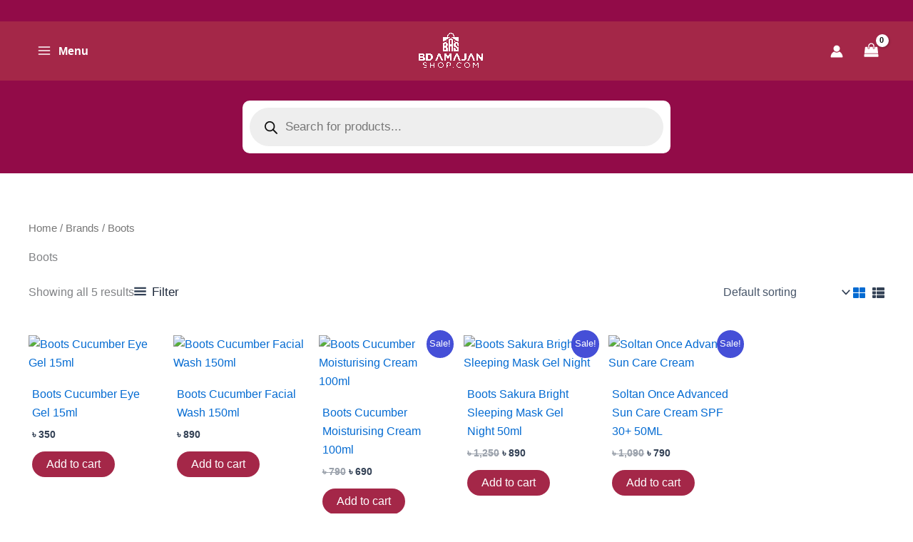

--- FILE ---
content_type: text/html; charset=UTF-8
request_url: https://bdamajanshop.com/brand/boots/
body_size: 103237
content:
<!DOCTYPE html>
<html lang="en-US" prefix="og: https://ogp.me/ns#">
<head>
<meta charset="UTF-8">
<meta name="viewport" content="width=device-width, initial-scale=1">
	<link rel="profile" href="https://gmpg.org/xfn/11"> 
		<style>img:is([sizes="auto" i], [sizes^="auto," i]) { contain-intrinsic-size: 3000px 1500px }</style>
	<script>window._wca = window._wca || [];</script>

<!-- Search Engine Optimization by Rank Math - https://rankmath.com/ -->
<title>Boots Archives - BD Amajan Shop</title>
<meta name="robots" content="follow, index, max-snippet:-1, max-video-preview:-1, max-image-preview:large"/>
<link rel="canonical" href="https://bdamajanshop.com/brand/boots/" />
<meta property="og:locale" content="en_US" />
<meta property="og:type" content="article" />
<meta property="og:title" content="Boots Archives - BD Amajan Shop" />
<meta property="og:url" content="https://bdamajanshop.com/brand/boots/" />
<meta property="og:site_name" content="BD Amajan Shop" />
<meta property="article:publisher" content="https://www.facebook.com/bdamajanshop/" />
<meta property="og:image" content="https://bdamajanshop.com/wp-content/uploads/2022/06/BD-Amajan-Shop-Logo.jpg" />
<meta property="og:image:secure_url" content="https://bdamajanshop.com/wp-content/uploads/2022/06/BD-Amajan-Shop-Logo.jpg" />
<meta property="og:image:width" content="1096" />
<meta property="og:image:height" content="600" />
<meta property="og:image:alt" content="BD Amajan Shop Logo" />
<meta property="og:image:type" content="image/jpeg" />
<meta name="twitter:card" content="summary_large_image" />
<meta name="twitter:title" content="Boots Archives - BD Amajan Shop" />
<meta name="twitter:image" content="https://bdamajanshop.com/wp-content/uploads/2022/06/BD-Amajan-Shop-Logo.jpg" />
<meta name="twitter:label1" content="Products" />
<meta name="twitter:data1" content="32" />
<script type="application/ld+json" class="rank-math-schema">{"@context":"https://schema.org","@graph":[{"@type":"Organization","@id":"https://bdamajanshop.com/#organization","name":"BD Amajan Shop","url":"https://bdamajanshop.com","sameAs":["https://www.facebook.com/bdamajanshop/"],"logo":{"@type":"ImageObject","@id":"https://bdamajanshop.com/#logo","url":"https://bdamajanshop.com/wp-content/uploads/2021/07/BD-Amajan-Shop_logo_1_White_Transparent-1-768x433.png","contentUrl":"https://bdamajanshop.com/wp-content/uploads/2021/07/BD-Amajan-Shop_logo_1_White_Transparent-1-768x433.png","caption":"BD Amajan Shop","inLanguage":"en-US","width":"768","height":"433"}},{"@type":"WebSite","@id":"https://bdamajanshop.com/#website","url":"https://bdamajanshop.com","name":"BD Amajan Shop","publisher":{"@id":"https://bdamajanshop.com/#organization"},"inLanguage":"en-US"},{"@type":"BreadcrumbList","@id":"https://bdamajanshop.com/brand/boots/#breadcrumb","itemListElement":[{"@type":"ListItem","position":"1","item":{"@id":"https://bdamajanshop.com","name":"Home"}},{"@type":"ListItem","position":"2","item":{"@id":"https://bdamajanshop.com/brand/boots/","name":"Boots"}}]},{"@type":"CollectionPage","@id":"https://bdamajanshop.com/brand/boots/#webpage","url":"https://bdamajanshop.com/brand/boots/","name":"Boots Archives - BD Amajan Shop","isPartOf":{"@id":"https://bdamajanshop.com/#website"},"inLanguage":"en-US","breadcrumb":{"@id":"https://bdamajanshop.com/brand/boots/#breadcrumb"}},{"@context":"https://schema.org/","@graph":[{"@type":"Product","name":"Boots Cucumber Eye Gel 15ml - BD Amajan Shop","url":"https://bdamajanshop.com/product/boots-cucumber-eye-gel-15ml-2/","@id":"https://bdamajanshop.com/product/boots-cucumber-eye-gel-15ml-2/","description":"Boots Cucumber Eye Gel &nbsp; We've lovingly formulated our skin care range enriched with cooling cucumber and vitamins, to gently care for your skin. Our refreshing eye gel is easily absorbed to cool, helps reduce the appearance of puffiness and lightly hydrate your delicate eye area. Leaving your skin feeling soothed and beautifully soft. Made In UK"},{"@type":"Product","name":"Boots Cucumber Facial Wash 150ml - BD Amajan Shop","url":"https://bdamajanshop.com/product/boots-cucumber-facial-wash-150ml/","@id":"https://bdamajanshop.com/product/boots-cucumber-facial-wash-150ml/","description":"Product details We've loving formulated our skin care range enriched with cooling cucumber and vitamins to gently care for your skin. Our facial wash will remove your make up and well as those unwanted excess oils and impurities. Your skin will be left feeling thoroughly cleansed and refreshed. Don't worry we've had this dermatologically tested and the great news is that it's suitable for all skin types. Made In Uk Expiry Date: After Opening 12M"},{"@type":"Product","name":"Boots Cucumber Moisturising Cream 100ml - BD Amajan Shop","url":"https://bdamajanshop.com/product/boots-cucumber-moisturising-cream-100ml/","@id":"https://bdamajanshop.com/product/boots-cucumber-moisturising-cream-100ml/","description":"Product details This produce id formulated our skin care range enriched with cooling cucumber and vitamins to gently care for your skin. This moisturising cream with added antioxidants is perfect for you to use both day and night. Leaving you with hydrated, nourished and beautifully soft skin. Made In UK Expiry Date: After Opening 12M"},{"@type":"Product","name":"Boots Sakura Bright Sleeping Mask Gel Night 50ml - BD Amajan Shop","url":"https://bdamajanshop.com/product/boots-sakura-bright-sleeping-mask-gel-night-50ml/","@id":"https://bdamajanshop.com/product/boots-sakura-bright-sleeping-mask-gel-night-50ml/","description":"Boots Sakura Bright Sleeping Mask Gel Night This innovative formulation has a proven, unique Skin breathable texture, lightweight, quickly absorbed and visibly reducing the appearance of pores. With 2X Sakura Bright Complex Containing Sakura extract and 2X Niacinamide To help reduce the appearance of dark spots and uneven skin tone. For glowing and smoother looking skin in 3 days. Reduced dark spots and uneven skin tone Suitable for all skin types Made In Thailand Expiry Date: After Opening 24M"},{"@type":"Product","name":"Soltan Once Advanced Sun Care Cream SPF 30+ 50ML - BD Amajan Shop","url":"https://bdamajanshop.com/product/soltan-once-advanced-sun-care-cream-spf-50-50ml/","@id":"https://bdamajanshop.com/product/soltan-once-advanced-sun-care-cream-spf-50-50ml/","description":"Soltan Once Advanced Sun Care Cream How to use Apply 15 minutes before going into the sun \u2022 Apply 1 teaspoon full of product for the face and neck. Rub in well \u2022 One application allows for up to 8 hours sun exposure and 40 minutes water exposure* \u2022 Reapply if you spend more time in the water \u2022 This product is designed for normal wear but should be reapplied after towelling dry or other abrasive contact \u2022 Bathing or showering will remove the product \u2022 One tube contains 10 applications \u2022 Avoid contact with fabrics.*Provided you follow the instructions Made In UK Expiry Date: After Opening 12M"}]}]}</script>
<!-- /Rank Math WordPress SEO plugin -->

<link rel='dns-prefetch' href='//stats.wp.com' />
<link rel='dns-prefetch' href='//www.googletagmanager.com' />
<link rel='preconnect' href='//c0.wp.com' />
<link rel="alternate" type="application/rss+xml" title="BD Amajan Shop &raquo; Feed" href="https://bdamajanshop.com/feed/" />
<link rel="alternate" type="application/rss+xml" title="BD Amajan Shop &raquo; Comments Feed" href="https://bdamajanshop.com/comments/feed/" />
<link rel="alternate" type="application/rss+xml" title="BD Amajan Shop &raquo; Boots Brand Feed" href="https://bdamajanshop.com/brand/boots/feed/" />
<script>
window._wpemojiSettings = {"baseUrl":"https:\/\/s.w.org\/images\/core\/emoji\/16.0.1\/72x72\/","ext":".png","svgUrl":"https:\/\/s.w.org\/images\/core\/emoji\/16.0.1\/svg\/","svgExt":".svg","source":{"concatemoji":"https:\/\/bdamajanshop.com\/wp-includes\/js\/wp-emoji-release.min.js?ver=6.8.3"}};
/*! This file is auto-generated */
!function(s,n){var o,i,e;function c(e){try{var t={supportTests:e,timestamp:(new Date).valueOf()};sessionStorage.setItem(o,JSON.stringify(t))}catch(e){}}function p(e,t,n){e.clearRect(0,0,e.canvas.width,e.canvas.height),e.fillText(t,0,0);var t=new Uint32Array(e.getImageData(0,0,e.canvas.width,e.canvas.height).data),a=(e.clearRect(0,0,e.canvas.width,e.canvas.height),e.fillText(n,0,0),new Uint32Array(e.getImageData(0,0,e.canvas.width,e.canvas.height).data));return t.every(function(e,t){return e===a[t]})}function u(e,t){e.clearRect(0,0,e.canvas.width,e.canvas.height),e.fillText(t,0,0);for(var n=e.getImageData(16,16,1,1),a=0;a<n.data.length;a++)if(0!==n.data[a])return!1;return!0}function f(e,t,n,a){switch(t){case"flag":return n(e,"\ud83c\udff3\ufe0f\u200d\u26a7\ufe0f","\ud83c\udff3\ufe0f\u200b\u26a7\ufe0f")?!1:!n(e,"\ud83c\udde8\ud83c\uddf6","\ud83c\udde8\u200b\ud83c\uddf6")&&!n(e,"\ud83c\udff4\udb40\udc67\udb40\udc62\udb40\udc65\udb40\udc6e\udb40\udc67\udb40\udc7f","\ud83c\udff4\u200b\udb40\udc67\u200b\udb40\udc62\u200b\udb40\udc65\u200b\udb40\udc6e\u200b\udb40\udc67\u200b\udb40\udc7f");case"emoji":return!a(e,"\ud83e\udedf")}return!1}function g(e,t,n,a){var r="undefined"!=typeof WorkerGlobalScope&&self instanceof WorkerGlobalScope?new OffscreenCanvas(300,150):s.createElement("canvas"),o=r.getContext("2d",{willReadFrequently:!0}),i=(o.textBaseline="top",o.font="600 32px Arial",{});return e.forEach(function(e){i[e]=t(o,e,n,a)}),i}function t(e){var t=s.createElement("script");t.src=e,t.defer=!0,s.head.appendChild(t)}"undefined"!=typeof Promise&&(o="wpEmojiSettingsSupports",i=["flag","emoji"],n.supports={everything:!0,everythingExceptFlag:!0},e=new Promise(function(e){s.addEventListener("DOMContentLoaded",e,{once:!0})}),new Promise(function(t){var n=function(){try{var e=JSON.parse(sessionStorage.getItem(o));if("object"==typeof e&&"number"==typeof e.timestamp&&(new Date).valueOf()<e.timestamp+604800&&"object"==typeof e.supportTests)return e.supportTests}catch(e){}return null}();if(!n){if("undefined"!=typeof Worker&&"undefined"!=typeof OffscreenCanvas&&"undefined"!=typeof URL&&URL.createObjectURL&&"undefined"!=typeof Blob)try{var e="postMessage("+g.toString()+"("+[JSON.stringify(i),f.toString(),p.toString(),u.toString()].join(",")+"));",a=new Blob([e],{type:"text/javascript"}),r=new Worker(URL.createObjectURL(a),{name:"wpTestEmojiSupports"});return void(r.onmessage=function(e){c(n=e.data),r.terminate(),t(n)})}catch(e){}c(n=g(i,f,p,u))}t(n)}).then(function(e){for(var t in e)n.supports[t]=e[t],n.supports.everything=n.supports.everything&&n.supports[t],"flag"!==t&&(n.supports.everythingExceptFlag=n.supports.everythingExceptFlag&&n.supports[t]);n.supports.everythingExceptFlag=n.supports.everythingExceptFlag&&!n.supports.flag,n.DOMReady=!1,n.readyCallback=function(){n.DOMReady=!0}}).then(function(){return e}).then(function(){var e;n.supports.everything||(n.readyCallback(),(e=n.source||{}).concatemoji?t(e.concatemoji):e.wpemoji&&e.twemoji&&(t(e.twemoji),t(e.wpemoji)))}))}((window,document),window._wpemojiSettings);
</script>
<link rel='stylesheet' id='astra-theme-css-css' href='https://bdamajanshop.com/wp-content/themes/astra/assets/css/minified/main.min.css?ver=4.11.18' media='all' />
<style id='astra-theme-css-inline-css'>
:root{--ast-post-nav-space:0;--ast-container-default-xlg-padding:2.5em;--ast-container-default-lg-padding:2.5em;--ast-container-default-slg-padding:2em;--ast-container-default-md-padding:2.5em;--ast-container-default-sm-padding:2.5em;--ast-container-default-xs-padding:2.4em;--ast-container-default-xxs-padding:1.8em;--ast-code-block-background:#ECEFF3;--ast-comment-inputs-background:#F9FAFB;--ast-normal-container-width:1200px;--ast-narrow-container-width:750px;--ast-blog-title-font-weight:600;--ast-blog-meta-weight:600;--ast-global-color-primary:var(--ast-global-color-5);--ast-global-color-secondary:var(--ast-global-color-4);--ast-global-color-alternate-background:var(--ast-global-color-7);--ast-global-color-subtle-background:var(--ast-global-color-6);--ast-bg-style-guide:var( --ast-global-color-secondary,--ast-global-color-5 );--ast-shadow-style-guide:0px 0px 4px 0 #00000057;--ast-global-dark-bg-style:#fff;--ast-global-dark-lfs:#fbfbfb;--ast-widget-bg-color:#fafafa;--ast-wc-container-head-bg-color:#fbfbfb;--ast-title-layout-bg:#eeeeee;--ast-search-border-color:#e7e7e7;--ast-lifter-hover-bg:#e6e6e6;--ast-gallery-block-color:#000;--srfm-color-input-label:var(--ast-global-color-2);}html{font-size:100%;}a{color:var(--ast-global-color-0);}a:hover,a:focus{color:var(--ast-global-color-1);}body,button,input,select,textarea,.ast-button,.ast-custom-button{font-family:-apple-system,BlinkMacSystemFont,Segoe UI,Roboto,Oxygen-Sans,Ubuntu,Cantarell,Helvetica Neue,sans-serif;font-weight:400;font-size:16px;font-size:1rem;line-height:var(--ast-body-line-height,1.65em);}blockquote{color:var(--ast-global-color-3);}h1,h2,h3,h4,h5,h6,.entry-content :where(h1,h2,h3,h4,h5,h6),.site-title,.site-title a{font-weight:600;}.ast-site-identity .site-title a{color:var(--ast-global-color-2);}.site-title{font-size:26px;font-size:1.625rem;display:none;}header .custom-logo-link img{max-width:90px;width:90px;}.astra-logo-svg{width:90px;}.site-header .site-description{font-size:15px;font-size:0.9375rem;display:none;}.entry-title{font-size:20px;font-size:1.25rem;}.ast-blog-single-element.ast-taxonomy-container a{font-size:14px;font-size:0.875rem;}.ast-blog-meta-container{font-size:13px;font-size:0.8125rem;}.archive .ast-article-post .ast-article-inner,.blog .ast-article-post .ast-article-inner,.archive .ast-article-post .ast-article-inner:hover,.blog .ast-article-post .ast-article-inner:hover{border-top-left-radius:6px;border-top-right-radius:6px;border-bottom-right-radius:6px;border-bottom-left-radius:6px;overflow:hidden;}h1,.entry-content :where(h1){font-size:36px;font-size:2.25rem;font-weight:600;line-height:1.4em;}h2,.entry-content :where(h2){font-size:30px;font-size:1.875rem;font-weight:600;line-height:1.3em;}h3,.entry-content :where(h3){font-size:24px;font-size:1.5rem;font-weight:600;line-height:1.3em;}h4,.entry-content :where(h4){font-size:20px;font-size:1.25rem;line-height:1.2em;font-weight:600;}h5,.entry-content :where(h5){font-size:16px;font-size:1rem;line-height:1.2em;font-weight:600;}h6,.entry-content :where(h6){font-size:16px;font-size:1rem;line-height:1.25em;font-weight:600;}::selection{background-color:var(--ast-global-color-0);color:#ffffff;}body,h1,h2,h3,h4,h5,h6,.entry-title a,.entry-content :where(h1,h2,h3,h4,h5,h6){color:var(--ast-global-color-3);}.tagcloud a:hover,.tagcloud a:focus,.tagcloud a.current-item{color:#ffffff;border-color:var(--ast-global-color-0);background-color:var(--ast-global-color-0);}input:focus,input[type="text"]:focus,input[type="email"]:focus,input[type="url"]:focus,input[type="password"]:focus,input[type="reset"]:focus,input[type="search"]:focus,textarea:focus{border-color:var(--ast-global-color-0);}input[type="radio"]:checked,input[type=reset],input[type="checkbox"]:checked,input[type="checkbox"]:hover:checked,input[type="checkbox"]:focus:checked,input[type=range]::-webkit-slider-thumb{border-color:var(--ast-global-color-0);background-color:var(--ast-global-color-0);box-shadow:none;}.site-footer a:hover + .post-count,.site-footer a:focus + .post-count{background:var(--ast-global-color-0);border-color:var(--ast-global-color-0);}.single .nav-links .nav-previous,.single .nav-links .nav-next{color:var(--ast-global-color-0);}.entry-meta,.entry-meta *{line-height:1.45;color:var(--ast-global-color-0);}.entry-meta a:not(.ast-button):hover,.entry-meta a:not(.ast-button):hover *,.entry-meta a:not(.ast-button):focus,.entry-meta a:not(.ast-button):focus *,.page-links > .page-link,.page-links .page-link:hover,.post-navigation a:hover{color:var(--ast-global-color-1);}#cat option,.secondary .calendar_wrap thead a,.secondary .calendar_wrap thead a:visited{color:var(--ast-global-color-0);}.secondary .calendar_wrap #today,.ast-progress-val span{background:var(--ast-global-color-0);}.secondary a:hover + .post-count,.secondary a:focus + .post-count{background:var(--ast-global-color-0);border-color:var(--ast-global-color-0);}.calendar_wrap #today > a{color:#ffffff;}.page-links .page-link,.single .post-navigation a{color:var(--ast-global-color-3);}.ast-search-menu-icon .search-form button.search-submit{padding:0 4px;}.ast-search-menu-icon form.search-form{padding-right:0;}.ast-search-menu-icon.slide-search input.search-field{width:0;}.ast-header-search .ast-search-menu-icon.ast-dropdown-active .search-form,.ast-header-search .ast-search-menu-icon.ast-dropdown-active .search-field:focus{transition:all 0.2s;}.search-form input.search-field:focus{outline:none;}.ast-search-menu-icon .search-form button.search-submit:focus,.ast-theme-transparent-header .ast-header-search .ast-dropdown-active .ast-icon,.ast-theme-transparent-header .ast-inline-search .search-field:focus .ast-icon{color:var(--ast-global-color-1);}.ast-header-search .slide-search .search-form{border:2px solid var(--ast-global-color-0);}.ast-header-search .slide-search .search-field{background-color:(--ast-global-dark-bg-style);}.ast-archive-title{color:var(--ast-global-color-2);}.widget-title,.widget .wp-block-heading{font-size:22px;font-size:1.375rem;color:var(--ast-global-color-2);}.single .ast-author-details .author-title{color:var(--ast-global-color-1);}.ast-search-menu-icon.slide-search a:focus-visible:focus-visible,.astra-search-icon:focus-visible,#close:focus-visible,a:focus-visible,.ast-menu-toggle:focus-visible,.site .skip-link:focus-visible,.wp-block-loginout input:focus-visible,.wp-block-search.wp-block-search__button-inside .wp-block-search__inside-wrapper,.ast-header-navigation-arrow:focus-visible,.woocommerce .wc-proceed-to-checkout > .checkout-button:focus-visible,.woocommerce .woocommerce-MyAccount-navigation ul li a:focus-visible,.ast-orders-table__row .ast-orders-table__cell:focus-visible,.woocommerce .woocommerce-order-details .order-again > .button:focus-visible,.woocommerce .woocommerce-message a.button.wc-forward:focus-visible,.woocommerce #minus_qty:focus-visible,.woocommerce #plus_qty:focus-visible,a#ast-apply-coupon:focus-visible,.woocommerce .woocommerce-info a:focus-visible,.woocommerce .astra-shop-summary-wrap a:focus-visible,.woocommerce a.wc-forward:focus-visible,#ast-apply-coupon:focus-visible,.woocommerce-js .woocommerce-mini-cart-item a.remove:focus-visible,#close:focus-visible,.button.search-submit:focus-visible,#search_submit:focus,.normal-search:focus-visible,.ast-header-account-wrap:focus-visible,.woocommerce .ast-on-card-button.ast-quick-view-trigger:focus,.astra-cart-drawer-close:focus,.ast-single-variation:focus,.ast-woocommerce-product-gallery__image:focus,.ast-button:focus,.woocommerce-product-gallery--with-images [data-controls="prev"]:focus-visible,.woocommerce-product-gallery--with-images [data-controls="next"]:focus-visible{outline-style:dotted;outline-color:inherit;outline-width:thin;}input:focus,input[type="text"]:focus,input[type="email"]:focus,input[type="url"]:focus,input[type="password"]:focus,input[type="reset"]:focus,input[type="search"]:focus,input[type="number"]:focus,textarea:focus,.wp-block-search__input:focus,[data-section="section-header-mobile-trigger"] .ast-button-wrap .ast-mobile-menu-trigger-minimal:focus,.ast-mobile-popup-drawer.active .menu-toggle-close:focus,.woocommerce-ordering select.orderby:focus,#ast-scroll-top:focus,#coupon_code:focus,.woocommerce-page #comment:focus,.woocommerce #reviews #respond input#submit:focus,.woocommerce a.add_to_cart_button:focus,.woocommerce .button.single_add_to_cart_button:focus,.woocommerce .woocommerce-cart-form button:focus,.woocommerce .woocommerce-cart-form__cart-item .quantity .qty:focus,.woocommerce .woocommerce-billing-fields .woocommerce-billing-fields__field-wrapper .woocommerce-input-wrapper > .input-text:focus,.woocommerce #order_comments:focus,.woocommerce #place_order:focus,.woocommerce .woocommerce-address-fields .woocommerce-address-fields__field-wrapper .woocommerce-input-wrapper > .input-text:focus,.woocommerce .woocommerce-MyAccount-content form button:focus,.woocommerce .woocommerce-MyAccount-content .woocommerce-EditAccountForm .woocommerce-form-row .woocommerce-Input.input-text:focus,.woocommerce .ast-woocommerce-container .woocommerce-pagination ul.page-numbers li a:focus,body #content .woocommerce form .form-row .select2-container--default .select2-selection--single:focus,#ast-coupon-code:focus,.woocommerce.woocommerce-js .quantity input[type=number]:focus,.woocommerce-js .woocommerce-mini-cart-item .quantity input[type=number]:focus,.woocommerce p#ast-coupon-trigger:focus{border-style:dotted;border-color:inherit;border-width:thin;}input{outline:none;}.woocommerce-js input[type=text]:focus,.woocommerce-js input[type=email]:focus,.woocommerce-js textarea:focus,input[type=number]:focus,.comments-area textarea#comment:focus,.comments-area textarea#comment:active,.comments-area .ast-comment-formwrap input[type="text"]:focus,.comments-area .ast-comment-formwrap input[type="text"]:active{outline-style:unset;outline-color:inherit;outline-width:thin;}.ast-logo-title-inline .site-logo-img{padding-right:1em;}.site-logo-img img{ transition:all 0.2s linear;}body .ast-oembed-container *{position:absolute;top:0;width:100%;height:100%;left:0;}body .wp-block-embed-pocket-casts .ast-oembed-container *{position:unset;}.ast-single-post-featured-section + article {margin-top: 2em;}.site-content .ast-single-post-featured-section img {width: 100%;overflow: hidden;object-fit: cover;}.ast-separate-container .site-content .ast-single-post-featured-section + article {margin-top: -80px;z-index: 9;position: relative;border-radius: 4px;}@media (min-width: 922px) {.ast-no-sidebar .site-content .ast-article-image-container--wide {margin-left: -120px;margin-right: -120px;max-width: unset;width: unset;}.ast-left-sidebar .site-content .ast-article-image-container--wide,.ast-right-sidebar .site-content .ast-article-image-container--wide {margin-left: -10px;margin-right: -10px;}.site-content .ast-article-image-container--full {margin-left: calc( -50vw + 50%);margin-right: calc( -50vw + 50%);max-width: 100vw;width: 100vw;}.ast-left-sidebar .site-content .ast-article-image-container--full,.ast-right-sidebar .site-content .ast-article-image-container--full {margin-left: -10px;margin-right: -10px;max-width: inherit;width: auto;}}.site > .ast-single-related-posts-container {margin-top: 0;}@media (min-width: 922px) {.ast-desktop .ast-container--narrow {max-width: var(--ast-narrow-container-width);margin: 0 auto;}}input[type="text"],input[type="number"],input[type="email"],input[type="url"],input[type="password"],input[type="search"],input[type=reset],input[type=tel],input[type=date],select,textarea{font-size:16px;font-style:normal;font-weight:400;line-height:24px;width:100%;padding:12px 16px;border-radius:4px;box-shadow:0px 1px 2px 0px rgba(0,0,0,0.05);color:var(--ast-form-input-text,#475569);}input[type="text"],input[type="number"],input[type="email"],input[type="url"],input[type="password"],input[type="search"],input[type=reset],input[type=tel],input[type=date],select{height:40px;}input[type="date"]{border-width:1px;border-style:solid;border-color:var(--ast-border-color);background:var( --ast-global-color-secondary,--ast-global-color-5 );}input[type="text"]:focus,input[type="number"]:focus,input[type="email"]:focus,input[type="url"]:focus,input[type="password"]:focus,input[type="search"]:focus,input[type=reset]:focus,input[type="tel"]:focus,input[type="date"]:focus,select:focus,textarea:focus{border-color:#046BD2;box-shadow:none;outline:none;color:var(--ast-form-input-focus-text,#475569);}label,legend{color:#111827;font-size:14px;font-style:normal;font-weight:500;line-height:20px;}select{padding:6px 10px;}fieldset{padding:30px;border-radius:4px;}button,.ast-button,.button,input[type="button"],input[type="reset"],input[type="submit"]{border-radius:4px;box-shadow:0px 1px 2px 0px rgba(0,0,0,0.05);}:root{--ast-comment-inputs-background:#FFF;}::placeholder{color:var(--ast-form-field-color,#9CA3AF);}::-ms-input-placeholder{color:var(--ast-form-field-color,#9CA3AF);}@media (max-width:921.9px){#ast-desktop-header{display:none;}}@media (min-width:922px){#ast-mobile-header{display:none;}}.ast-site-header-cart .cart-container,.ast-edd-site-header-cart .ast-edd-cart-container {transition: all 0.2s linear;}.ast-site-header-cart .ast-woo-header-cart-info-wrap,.ast-edd-site-header-cart .ast-edd-header-cart-info-wrap {padding: 0 6px 0 2px;font-weight: 600;line-height: 2.7;display: inline-block;}.ast-site-header-cart i.astra-icon {font-size: 20px;font-size: 1.3em;font-style: normal;font-weight: normal;position: relative;padding: 0 2px;}.ast-site-header-cart i.astra-icon.no-cart-total:after,.ast-header-break-point.ast-header-custom-item-outside .ast-edd-header-cart-info-wrap,.ast-header-break-point.ast-header-custom-item-outside .ast-woo-header-cart-info-wrap {display: none;}.ast-site-header-cart.ast-menu-cart-fill i.astra-icon,.ast-edd-site-header-cart.ast-edd-menu-cart-fill span.astra-icon {font-size: 1.1em;}.astra-cart-drawer {position: fixed;display: block;visibility: hidden;overflow: auto;-webkit-overflow-scrolling: touch;z-index: 10000;background-color: var(--ast-global-color-primary,var(--ast-global-color-5));transform: translate3d(0,0,0);opacity: 0;will-change: transform;transition: 0.25s ease;}.woocommerce-mini-cart {position: relative;}.woocommerce-mini-cart::before {content: "";transition: .3s;}.woocommerce-mini-cart.ajax-mini-cart-qty-loading::before {position: absolute;top: 0;left: 0;right: 0;width: 100%;height: 100%;z-index: 5;background-color: var(--ast-global-color-primary,var(--ast-global-color-5));opacity: .5;}.astra-cart-drawer {width: 460px;height: 100%;left: 100%;top: 0px;opacity: 1;transform: translate3d(0%,0,0);}.astra-cart-drawer .astra-cart-drawer-header {position: absolute;width: 100%;text-align: left;text-transform: inherit;font-weight: 500;border-bottom: 1px solid var(--ast-border-color);padding: 1.34em;line-height: 1;z-index: 1;max-height: 3.5em;}.astra-cart-drawer .astra-cart-drawer-header .astra-cart-drawer-title {color: var(--ast-global-color-2);}.astra-cart-drawer .astra-cart-drawer-close .ast-close-svg {width: 22px;height: 22px;}.astra-cart-drawer .astra-cart-drawer-content,.astra-cart-drawer .astra-cart-drawer-content .widget_shopping_cart,.astra-cart-drawer .astra-cart-drawer-content .widget_shopping_cart_content {height: 100%;}.astra-cart-drawer .astra-cart-drawer-content {padding-top: 3.5em;}.astra-cart-drawer .ast-mini-cart-price-wrap .multiply-symbol{padding: 0 0.5em;}.astra-cart-drawer .astra-cart-drawer-content .woocommerce-mini-cart-item .ast-mini-cart-price-wrap {float: right;margin-top: 0.5em;max-width: 50%;}.astra-cart-drawer .astra-cart-drawer-content .woocommerce-mini-cart-item .variation {margin-top: 0.5em;margin-bottom: 0.5em;}.astra-cart-drawer .astra-cart-drawer-content .woocommerce-mini-cart-item .variation dt {font-weight: 500;}.astra-cart-drawer .astra-cart-drawer-content .widget_shopping_cart_content {display: flex;flex-direction: column;overflow: hidden;}.astra-cart-drawer .astra-cart-drawer-content .widget_shopping_cart_content ul li {min-height: 60px;}.woocommerce-js .astra-cart-drawer .astra-cart-drawer-content .woocommerce-mini-cart__total {display: flex;justify-content: space-between;padding: 0.7em 1.34em;margin-bottom: 0;}.woocommerce-js .astra-cart-drawer .astra-cart-drawer-content .woocommerce-mini-cart__total strong,.woocommerce-js .astra-cart-drawer .astra-cart-drawer-content .woocommerce-mini-cart__total .amount {width: 50%;}.astra-cart-drawer .astra-cart-drawer-content .woocommerce-mini-cart {padding: 1.3em;flex: 1;overflow: auto;}.astra-cart-drawer .astra-cart-drawer-content .woocommerce-mini-cart a.remove {width: 20px;height: 20px;line-height: 16px;}.astra-cart-drawer .astra-cart-drawer-content .woocommerce-mini-cart__total {padding: 1em 1.5em;margin: 0;text-align: center;}.astra-cart-drawer .astra-cart-drawer-content .woocommerce-mini-cart__buttons {padding: 1.34em;text-align: center;margin-bottom: 0;}.astra-cart-drawer .astra-cart-drawer-content .woocommerce-mini-cart__buttons .button.checkout {margin-right: 0;}.astra-cart-drawer .astra-cart-drawer-content .woocommerce-mini-cart__buttons a{width: 100%;}.woocommerce-js .astra-cart-drawer .astra-cart-drawer-content .woocommerce-mini-cart__buttons a:nth-last-child(1) {margin-bottom: 0;}.astra-cart-drawer .astra-cart-drawer-content .edd-cart-item {padding: .5em 2.6em .5em 1.5em;}.astra-cart-drawer .astra-cart-drawer-content .edd-cart-item .edd-remove-from-cart::after {width: 20px;height: 20px;line-height: 16px;}.astra-cart-drawer .astra-cart-drawer-content .edd-cart-number-of-items {padding: 1em 1.5em 1em 1.5em;margin-bottom: 0;text-align: center;}.astra-cart-drawer .astra-cart-drawer-content .edd_total {padding: .5em 1.5em;margin: 0;text-align: center;}.astra-cart-drawer .astra-cart-drawer-content .cart_item.edd_checkout {padding: 1em 1.5em 0;text-align: center;margin-top: 0;}.astra-cart-drawer .widget_shopping_cart_content > .woocommerce-mini-cart__empty-message {display: none;}.astra-cart-drawer .woocommerce-mini-cart__empty-message,.astra-cart-drawer .cart_item.empty {text-align: center;margin-top: 10px;}body.admin-bar .astra-cart-drawer {padding-top: 32px;}@media (max-width: 782px) {body.admin-bar .astra-cart-drawer {padding-top: 46px;}}.ast-mobile-cart-active body.ast-hfb-header {overflow: hidden;}.ast-mobile-cart-active .astra-mobile-cart-overlay {opacity: 1;cursor: pointer;visibility: visible;z-index: 999;}.ast-mini-cart-empty-wrap {display: flex;flex-wrap: wrap;height: 100%;align-items: flex-end;}.ast-mini-cart-empty-wrap > * {width: 100%;}.astra-cart-drawer-content .ast-mini-cart-empty {height: 100%;display: flex;flex-direction: column;justify-content: space-between;text-align: center;}.astra-cart-drawer-content .ast-mini-cart-empty .ast-mini-cart-message {display: flex;align-items: center;justify-content: center;height: 100%;padding: 1.34em;}@media (min-width: 546px) {.astra-cart-drawer .astra-cart-drawer-content.ast-large-view .woocommerce-mini-cart__buttons {display: flex;}.woocommerce-js .astra-cart-drawer .astra-cart-drawer-content.ast-large-view .woocommerce-mini-cart__buttons a,.woocommerce-js .astra-cart-drawer .astra-cart-drawer-content.ast-large-view .woocommerce-mini-cart__buttons a.checkout {margin-top: 0;margin-bottom: 0;}}.ast-site-header-cart .cart-container:focus-visible {display: inline-block;}.ast-site-header-cart i.astra-icon:after {content: attr(data-cart-total);position: absolute;font-family: -apple-system,BlinkMacSystemFont,Segoe UI,Roboto,Oxygen-Sans,Ubuntu,Cantarell,Helvetica Neue,sans-serif;font-style: normal;top: -10px;right: -12px;font-weight: bold;box-shadow: 1px 1px 3px 0px rgba(0,0,0,0.3);font-size: 11px;padding-left: 0px;padding-right: 1px;line-height: 17px;letter-spacing: -.5px;height: 18px;min-width: 18px;border-radius: 99px;text-align: center;z-index: 3;}li.woocommerce-custom-menu-item .ast-site-header-cart i.astra-icon:after,li.edd-custom-menu-item .ast-edd-site-header-cart span.astra-icon:after {padding-left: 2px;}.astra-cart-drawer .astra-cart-drawer-close {position: absolute;top: 0.5em;right: 0;border: none;margin: 0;padding: .6em 1em .4em;color: var(--ast-global-color-2);background-color: transparent;}.astra-mobile-cart-overlay {background-color: rgba(0,0,0,0.4);position: fixed;top: 0;right: 0;bottom: 0;left: 0;visibility: hidden;opacity: 0;transition: opacity 0.2s ease-in-out;}.astra-cart-drawer .astra-cart-drawer-content .edd-cart-item .edd-remove-from-cart {right: 1.2em;}.ast-header-break-point.ast-woocommerce-cart-menu.ast-hfb-header .ast-cart-menu-wrap,.ast-header-break-point.ast-hfb-header .ast-cart-menu-wrap,.ast-header-break-point .ast-edd-site-header-cart-wrap .ast-edd-cart-menu-wrap {width: auto;height: 2em;font-size: 1.4em;line-height: 2;vertical-align: middle;text-align: right;}.woocommerce-js .astra-cart-drawer .astra-cart-drawer-content .woocommerce-mini-cart__buttons .button:not(.checkout):not(.ast-continue-shopping) {margin-right: 10px;}.woocommerce-js .astra-cart-drawer .astra-cart-drawer-content .woocommerce-mini-cart__buttons .button:not(.checkout):not(.ast-continue-shopping),.ast-site-header-cart .widget_shopping_cart .buttons .button:not(.checkout),.ast-site-header-cart .ast-site-header-cart-data .ast-mini-cart-empty .woocommerce-mini-cart__buttons a.button {background-color: transparent;border-style: solid;border-width: 1px;border-color: rgba(161,31,65,0.96);color: rgba(161,31,65,0.96);}.woocommerce-js .astra-cart-drawer .astra-cart-drawer-content .woocommerce-mini-cart__buttons .button:not(.checkout):not(.ast-continue-shopping):hover,.ast-site-header-cart .widget_shopping_cart .buttons .button:not(.checkout):hover {border-color: var(--ast-global-color-8);color: var(--ast-global-color-8);}.woocommerce-js .astra-cart-drawer .astra-cart-drawer-content .woocommerce-mini-cart__buttons a.checkout {margin-left: 0;margin-top: 10px;border-style: solid;border-width: 2px;border-color: rgba(161,31,65,0.96);}.woocommerce-js .astra-cart-drawer .astra-cart-drawer-content .woocommerce-mini-cart__buttons a.checkout:hover {border-color: var(--ast-global-color-8);}.woocommerce-js .astra-cart-drawer .astra-cart-drawer-content .woocommerce-mini-cart__total strong{padding-right: .5em;text-align: left;font-weight: 500;}.woocommerce-js .astra-cart-drawer .astra-cart-drawer-content .woocommerce-mini-cart__total .amount{text-align: right;}.astra-cart-drawer.active {transform: translate3d(-100%,0,0);visibility: visible;}.ast-site-header-cart.ast-menu-cart-outline .ast-cart-menu-wrap,.ast-site-header-cart.ast-menu-cart-fill .ast-cart-menu-wrap,.ast-edd-site-header-cart.ast-edd-menu-cart-outline .ast-edd-cart-menu-wrap,.ast-edd-site-header-cart.ast-edd-menu-cart-fill .ast-edd-cart-menu-wrap {line-height: 1.8;}@media (max-width:921px){.astra-cart-drawer.active{width:80%;}}@media (max-width:544px){.astra-cart-drawer.active{width:100%;}}.wp-block-buttons.aligncenter{justify-content:center;}.wp-block-button.is-style-outline .wp-block-button__link{border-color:rgba(161,31,65,0.96);border-top-width:0px;border-right-width:0px;border-bottom-width:0px;border-left-width:0px;}div.wp-block-button.is-style-outline > .wp-block-button__link:not(.has-text-color),div.wp-block-button.wp-block-button__link.is-style-outline:not(.has-text-color){color:rgba(161,31,65,0.96);}.wp-block-button.is-style-outline .wp-block-button__link:hover,.wp-block-buttons .wp-block-button.is-style-outline .wp-block-button__link:focus,.wp-block-buttons .wp-block-button.is-style-outline > .wp-block-button__link:not(.has-text-color):hover,.wp-block-buttons .wp-block-button.wp-block-button__link.is-style-outline:not(.has-text-color):hover{color:#ffffff;background-color:rgba(161,31,65,0.96);border-color:var(--ast-global-color-8);}.post-page-numbers.current .page-link,.ast-pagination .page-numbers.current{color:#ffffff;border-color:var(--ast-global-color-0);background-color:var(--ast-global-color-0);}.wp-block-button.is-style-outline .wp-block-button__link{border-top-width:0px;border-right-width:0px;border-bottom-width:0px;border-left-width:0px;}.wp-block-buttons .wp-block-button.is-style-outline .wp-block-button__link.wp-element-button,.ast-outline-button,.wp-block-uagb-buttons-child .uagb-buttons-repeater.ast-outline-button{border-color:rgba(161,31,65,0.96);border-top-width:0px;border-right-width:0px;border-bottom-width:0px;border-left-width:0px;font-family:inherit;font-weight:500;font-size:16px;font-size:1rem;line-height:1em;padding-top:10px;padding-right:20px;padding-bottom:10px;padding-left:20px;border-top-left-radius:30px;border-top-right-radius:30px;border-bottom-right-radius:30px;border-bottom-left-radius:30px;}.wp-block-buttons .wp-block-button.is-style-outline > .wp-block-button__link:not(.has-text-color),.wp-block-buttons .wp-block-button.wp-block-button__link.is-style-outline:not(.has-text-color),.ast-outline-button{color:var(--ast-global-color-5);}.wp-block-button.is-style-outline .wp-block-button__link:hover,.wp-block-buttons .wp-block-button.is-style-outline .wp-block-button__link:focus,.wp-block-buttons .wp-block-button.is-style-outline > .wp-block-button__link:not(.has-text-color):hover,.wp-block-buttons .wp-block-button.wp-block-button__link.is-style-outline:not(.has-text-color):hover,.ast-outline-button:hover,.ast-outline-button:focus,.wp-block-uagb-buttons-child .uagb-buttons-repeater.ast-outline-button:hover,.wp-block-uagb-buttons-child .uagb-buttons-repeater.ast-outline-button:focus{color:var(--ast-global-color-5);background-color:rgba(161,31,65,0.96);border-color:var(--ast-global-color-8);}.wp-block-button .wp-block-button__link.wp-element-button.is-style-outline:not(.has-background),.wp-block-button.is-style-outline>.wp-block-button__link.wp-element-button:not(.has-background),.ast-outline-button{background-color:rgba(161,31,65,0.96);}.wp-block-buttons .wp-block-button .wp-block-button__link.is-style-outline:not(.has-background),.wp-block-buttons .wp-block-button.is-style-outline>.wp-block-button__link:not(.has-background),.ast-outline-button{background-color:rgba(161,31,65,0.96);color:var(--ast-global-color-5);}.uagb-buttons-repeater.ast-outline-button{border-radius:9999px;}.entry-content[data-ast-blocks-layout] > figure{margin-bottom:1em;}h1.widget-title{font-weight:600;}h2.widget-title{font-weight:600;}h3.widget-title{font-weight:600;}.elementor-widget-container .elementor-loop-container .e-loop-item[data-elementor-type="loop-item"]{width:100%;} .content-area .elementor-widget-theme-post-content h1,.content-area .elementor-widget-theme-post-content h2,.content-area .elementor-widget-theme-post-content h3,.content-area .elementor-widget-theme-post-content h4,.content-area .elementor-widget-theme-post-content h5,.content-area .elementor-widget-theme-post-content h6{margin-top:1.5em;margin-bottom:calc(0.3em + 10px);}.review-rating{display:flex;align-items:center;order:2;}#page{display:flex;flex-direction:column;min-height:100vh;}.ast-404-layout-1 h1.page-title{color:var(--ast-global-color-2);}.single .post-navigation a{line-height:1em;height:inherit;}.error-404 .page-sub-title{font-size:1.5rem;font-weight:inherit;}.search .site-content .content-area .search-form{margin-bottom:0;}#page .site-content{flex-grow:1;}.widget{margin-bottom:1.25em;}#secondary li{line-height:1.5em;}#secondary .wp-block-group h2{margin-bottom:0.7em;}#secondary h2{font-size:1.7rem;}.ast-separate-container .ast-article-post,.ast-separate-container .ast-article-single,.ast-separate-container .comment-respond{padding:3em;}.ast-separate-container .ast-article-single .ast-article-single{padding:0;}.ast-article-single .wp-block-post-template-is-layout-grid{padding-left:0;}.ast-separate-container .comments-title,.ast-narrow-container .comments-title{padding:1.5em 2em;}.ast-page-builder-template .comment-form-textarea,.ast-comment-formwrap .ast-grid-common-col{padding:0;}.ast-comment-formwrap{padding:0;display:inline-flex;column-gap:20px;width:100%;margin-left:0;margin-right:0;}.comments-area textarea#comment:focus,.comments-area textarea#comment:active,.comments-area .ast-comment-formwrap input[type="text"]:focus,.comments-area .ast-comment-formwrap input[type="text"]:active {box-shadow:none;outline:none;}.archive.ast-page-builder-template .entry-header{margin-top:2em;}.ast-page-builder-template .ast-comment-formwrap{width:100%;}.entry-title{margin-bottom:0.6em;}.ast-archive-description p{font-size:inherit;font-weight:inherit;line-height:inherit;}.ast-separate-container .ast-comment-list li.depth-1,.hentry{margin-bottom:1.5em;}.site-content section.ast-archive-description{margin-bottom:2em;}@media (min-width:921px){.ast-left-sidebar.ast-page-builder-template #secondary,.archive.ast-right-sidebar.ast-page-builder-template .site-main{padding-left:20px;padding-right:20px;}}@media (max-width:544px){.ast-comment-formwrap.ast-row{column-gap:10px;display:inline-block;}#ast-commentform .ast-grid-common-col{position:relative;width:100%;}}@media (min-width:1201px){.ast-separate-container .ast-article-post,.ast-separate-container .ast-article-single,.ast-separate-container .ast-author-box,.ast-separate-container .ast-404-layout-1,.ast-separate-container .no-results{padding:3em;}}@media (max-width:921px){.ast-left-sidebar #content > .ast-container{display:flex;flex-direction:column-reverse;width:100%;}}@media (min-width:922px){.ast-separate-container.ast-right-sidebar #primary,.ast-separate-container.ast-left-sidebar #primary{border:0;}.search-no-results.ast-separate-container #primary{margin-bottom:4em;}}.wp-block-button .wp-block-button__link{color:var(--ast-global-color-5);}.wp-block-button .wp-block-button__link:hover,.wp-block-button .wp-block-button__link:focus{color:#ffffff;background-color:rgba(161,31,65,0.96);border-color:var(--ast-global-color-8);}.elementor-widget-heading h1.elementor-heading-title{line-height:1.4em;}.elementor-widget-heading h2.elementor-heading-title{line-height:1.3em;}.elementor-widget-heading h3.elementor-heading-title{line-height:1.3em;}.elementor-widget-heading h4.elementor-heading-title{line-height:1.2em;}.elementor-widget-heading h5.elementor-heading-title{line-height:1.2em;}.elementor-widget-heading h6.elementor-heading-title{line-height:1.25em;}.wp-block-button .wp-block-button__link,.wp-block-search .wp-block-search__button,body .wp-block-file .wp-block-file__button{border-style:solid;border-top-width:0px;border-right-width:0px;border-left-width:0px;border-bottom-width:0px;border-color:rgba(161,31,65,0.96);background-color:rgba(161,31,65,0.96);color:var(--ast-global-color-5);font-family:inherit;font-weight:500;line-height:1em;font-size:16px;font-size:1rem;border-top-left-radius:30px;border-top-right-radius:30px;border-bottom-right-radius:30px;border-bottom-left-radius:30px;padding-top:10px;padding-right:20px;padding-bottom:10px;padding-left:20px;}.menu-toggle,button,.ast-button,.ast-custom-button,.button,input#submit,input[type="button"],input[type="submit"],input[type="reset"],#comments .submit,.search .search-submit,form[CLASS*="wp-block-search__"].wp-block-search .wp-block-search__inside-wrapper .wp-block-search__button,body .wp-block-file .wp-block-file__button,.search .search-submit,.woocommerce-js a.button,.woocommerce button.button,.woocommerce .woocommerce-message a.button,.woocommerce #respond input#submit.alt,.woocommerce input.button.alt,.woocommerce input.button,.woocommerce input.button:disabled,.woocommerce input.button:disabled[disabled],.woocommerce input.button:disabled:hover,.woocommerce input.button:disabled[disabled]:hover,.woocommerce #respond input#submit,.woocommerce button.button.alt.disabled,.wc-block-grid__products .wc-block-grid__product .wp-block-button__link,.wc-block-grid__product-onsale,[CLASS*="wc-block"] button,.woocommerce-js .astra-cart-drawer .astra-cart-drawer-content .woocommerce-mini-cart__buttons .button:not(.checkout):not(.ast-continue-shopping),.woocommerce-js .astra-cart-drawer .astra-cart-drawer-content .woocommerce-mini-cart__buttons a.checkout,.woocommerce button.button.alt.disabled.wc-variation-selection-needed,[CLASS*="wc-block"] .wc-block-components-button{border-style:solid;border-top-width:0px;border-right-width:0px;border-left-width:0px;border-bottom-width:0px;color:var(--ast-global-color-5);border-color:rgba(161,31,65,0.96);background-color:rgba(161,31,65,0.96);padding-top:10px;padding-right:20px;padding-bottom:10px;padding-left:20px;font-family:inherit;font-weight:500;font-size:16px;font-size:1rem;line-height:1em;border-top-left-radius:30px;border-top-right-radius:30px;border-bottom-right-radius:30px;border-bottom-left-radius:30px;}button:focus,.menu-toggle:hover,button:hover,.ast-button:hover,.ast-custom-button:hover .button:hover,.ast-custom-button:hover ,input[type=reset]:hover,input[type=reset]:focus,input#submit:hover,input#submit:focus,input[type="button"]:hover,input[type="button"]:focus,input[type="submit"]:hover,input[type="submit"]:focus,form[CLASS*="wp-block-search__"].wp-block-search .wp-block-search__inside-wrapper .wp-block-search__button:hover,form[CLASS*="wp-block-search__"].wp-block-search .wp-block-search__inside-wrapper .wp-block-search__button:focus,body .wp-block-file .wp-block-file__button:hover,body .wp-block-file .wp-block-file__button:focus,.woocommerce-js a.button:hover,.woocommerce button.button:hover,.woocommerce .woocommerce-message a.button:hover,.woocommerce #respond input#submit:hover,.woocommerce #respond input#submit.alt:hover,.woocommerce input.button.alt:hover,.woocommerce input.button:hover,.woocommerce button.button.alt.disabled:hover,.wc-block-grid__products .wc-block-grid__product .wp-block-button__link:hover,[CLASS*="wc-block"] button:hover,.woocommerce-js .astra-cart-drawer .astra-cart-drawer-content .woocommerce-mini-cart__buttons .button:not(.checkout):not(.ast-continue-shopping):hover,.woocommerce-js .astra-cart-drawer .astra-cart-drawer-content .woocommerce-mini-cart__buttons a.checkout:hover,.woocommerce button.button.alt.disabled.wc-variation-selection-needed:hover,[CLASS*="wc-block"] .wc-block-components-button:hover,[CLASS*="wc-block"] .wc-block-components-button:focus{color:#ffffff;background-color:rgba(161,31,65,0.96);border-color:var(--ast-global-color-8);}form[CLASS*="wp-block-search__"].wp-block-search .wp-block-search__inside-wrapper .wp-block-search__button.has-icon{padding-top:calc(10px - 3px);padding-right:calc(20px - 3px);padding-bottom:calc(10px - 3px);padding-left:calc(20px - 3px);}@media (max-width:921px){.ast-mobile-header-stack .main-header-bar .ast-search-menu-icon{display:inline-block;}.ast-header-break-point.ast-header-custom-item-outside .ast-mobile-header-stack .main-header-bar .ast-search-icon{margin:0;}.ast-comment-avatar-wrap img{max-width:2.5em;}.ast-comment-meta{padding:0 1.8888em 1.3333em;}}@media (min-width:544px){.ast-container{max-width:100%;}}@media (max-width:544px){.ast-separate-container .ast-article-post,.ast-separate-container .ast-article-single,.ast-separate-container .comments-title,.ast-separate-container .ast-archive-description{padding:1.5em 1em;}.ast-separate-container #content .ast-container{padding-left:0.54em;padding-right:0.54em;}.ast-separate-container .ast-comment-list .bypostauthor{padding:.5em;}.ast-search-menu-icon.ast-dropdown-active .search-field{width:170px;}} #ast-mobile-header .ast-site-header-cart-li a{pointer-events:none;}.ast-separate-container{background-color:var(--ast-global-color-4);}@media (max-width:921px){.site-title{display:none;}.site-header .site-description{display:none;}h1,.entry-content :where(h1){font-size:30px;}h2,.entry-content :where(h2){font-size:25px;}h3,.entry-content :where(h3){font-size:20px;}}@media (max-width:544px){.site-title{display:none;}.site-header .site-description{display:none;}h1,.entry-content :where(h1){font-size:30px;}h2,.entry-content :where(h2){font-size:25px;}h3,.entry-content :where(h3){font-size:20px;}}@media (max-width:921px){html{font-size:91.2%;}}@media (max-width:544px){html{font-size:91.2%;}}@media (min-width:922px){.ast-container{max-width:1240px;}}@media (min-width:922px){.site-content .ast-container{display:flex;}}@media (max-width:921px){.site-content .ast-container{flex-direction:column;}}.ast-blog-layout-4-grid .ast-article-post{border:0;}.ast-blog-layout-4-grid .ast-article-inner .wp-post-image{width:100%;}.ast-article-inner{padding:1.5em;}.ast-blog-layout-4-grid .ast-row{display:flex;flex-wrap:wrap;flex-flow:row wrap;align-items:stretch;}.ast-row .blog-layout-4 .post-content,.blog-layout-4 .post-thumb{padding-left:0;padding-right:0;}.ast-article-post.remove-featured-img-padding .blog-layout-4 .post-content .ast-blog-featured-section:first-child .post-thumb-img-content{margin-top:-1.5em;}.ast-article-post.remove-featured-img-padding .blog-layout-4 .post-content .ast-blog-featured-section .post-thumb-img-content{margin-left:-1.5em;margin-right:-1.5em;}@media (max-width:921px){.ast-blog-layout-4-grid .ast-article-post{width:100%;}}.ast-blog-layout-6-grid .ast-blog-featured-section:before { content: ""; }.ast-article-post .post-thumb-img-content img{aspect-ratio:16/9;width:100%;}.ast-article-post .post-thumb-img-content{overflow:hidden;}.ast-article-post .post-thumb-img-content img{transform:scale(1);transition:transform .5s ease;}.ast-article-post:hover .post-thumb-img-content img{transform:scale(1.1);}.cat-links.badge a,.tags-links.badge a {padding: 4px 8px;border-radius: 3px;font-weight: 400;}.cat-links.underline a,.tags-links.underline a{text-decoration: underline;}@media (min-width:922px){.main-header-menu .sub-menu .menu-item.ast-left-align-sub-menu:hover > .sub-menu,.main-header-menu .sub-menu .menu-item.ast-left-align-sub-menu.focus > .sub-menu{margin-left:-0px;}}.entry-content li > p{margin-bottom:0;}.site .comments-area{padding-bottom:2em;margin-top:2em;}.wp-block-file {display: flex;align-items: center;flex-wrap: wrap;justify-content: space-between;}.wp-block-pullquote {border: none;}.wp-block-pullquote blockquote::before {content: "\201D";font-family: "Helvetica",sans-serif;display: flex;transform: rotate( 180deg );font-size: 6rem;font-style: normal;line-height: 1;font-weight: bold;align-items: center;justify-content: center;}.has-text-align-right > blockquote::before {justify-content: flex-start;}.has-text-align-left > blockquote::before {justify-content: flex-end;}figure.wp-block-pullquote.is-style-solid-color blockquote {max-width: 100%;text-align: inherit;}:root {--wp--custom--ast-default-block-top-padding: 3em;--wp--custom--ast-default-block-right-padding: 3em;--wp--custom--ast-default-block-bottom-padding: 3em;--wp--custom--ast-default-block-left-padding: 3em;--wp--custom--ast-container-width: 1200px;--wp--custom--ast-content-width-size: 1200px;--wp--custom--ast-wide-width-size: calc(1200px + var(--wp--custom--ast-default-block-left-padding) + var(--wp--custom--ast-default-block-right-padding));}.ast-narrow-container {--wp--custom--ast-content-width-size: 750px;--wp--custom--ast-wide-width-size: 750px;}@media(max-width: 921px) {:root {--wp--custom--ast-default-block-top-padding: 3em;--wp--custom--ast-default-block-right-padding: 2em;--wp--custom--ast-default-block-bottom-padding: 3em;--wp--custom--ast-default-block-left-padding: 2em;}}@media(max-width: 544px) {:root {--wp--custom--ast-default-block-top-padding: 3em;--wp--custom--ast-default-block-right-padding: 1.5em;--wp--custom--ast-default-block-bottom-padding: 3em;--wp--custom--ast-default-block-left-padding: 1.5em;}}.entry-content > .wp-block-group,.entry-content > .wp-block-cover,.entry-content > .wp-block-columns {padding-top: var(--wp--custom--ast-default-block-top-padding);padding-right: var(--wp--custom--ast-default-block-right-padding);padding-bottom: var(--wp--custom--ast-default-block-bottom-padding);padding-left: var(--wp--custom--ast-default-block-left-padding);}.ast-plain-container.ast-no-sidebar .entry-content > .alignfull,.ast-page-builder-template .ast-no-sidebar .entry-content > .alignfull {margin-left: calc( -50vw + 50%);margin-right: calc( -50vw + 50%);max-width: 100vw;width: 100vw;}.ast-plain-container.ast-no-sidebar .entry-content .alignfull .alignfull,.ast-page-builder-template.ast-no-sidebar .entry-content .alignfull .alignfull,.ast-plain-container.ast-no-sidebar .entry-content .alignfull .alignwide,.ast-page-builder-template.ast-no-sidebar .entry-content .alignfull .alignwide,.ast-plain-container.ast-no-sidebar .entry-content .alignwide .alignfull,.ast-page-builder-template.ast-no-sidebar .entry-content .alignwide .alignfull,.ast-plain-container.ast-no-sidebar .entry-content .alignwide .alignwide,.ast-page-builder-template.ast-no-sidebar .entry-content .alignwide .alignwide,.ast-plain-container.ast-no-sidebar .entry-content .wp-block-column .alignfull,.ast-page-builder-template.ast-no-sidebar .entry-content .wp-block-column .alignfull,.ast-plain-container.ast-no-sidebar .entry-content .wp-block-column .alignwide,.ast-page-builder-template.ast-no-sidebar .entry-content .wp-block-column .alignwide {margin-left: auto;margin-right: auto;width: 100%;}[data-ast-blocks-layout] .wp-block-separator:not(.is-style-dots) {height: 0;}[data-ast-blocks-layout] .wp-block-separator {margin: 20px auto;}[data-ast-blocks-layout] .wp-block-separator:not(.is-style-wide):not(.is-style-dots) {max-width: 100px;}[data-ast-blocks-layout] .wp-block-separator.has-background {padding: 0;}.entry-content[data-ast-blocks-layout] > * {max-width: var(--wp--custom--ast-content-width-size);margin-left: auto;margin-right: auto;}.entry-content[data-ast-blocks-layout] > .alignwide {max-width: var(--wp--custom--ast-wide-width-size);}.entry-content[data-ast-blocks-layout] .alignfull {max-width: none;}.entry-content .wp-block-columns {margin-bottom: 0;}blockquote {margin: 1.5em;border-color: rgba(0,0,0,0.05);}.wp-block-quote:not(.has-text-align-right):not(.has-text-align-center) {border-left: 5px solid rgba(0,0,0,0.05);}.has-text-align-right > blockquote,blockquote.has-text-align-right {border-right: 5px solid rgba(0,0,0,0.05);}.has-text-align-left > blockquote,blockquote.has-text-align-left {border-left: 5px solid rgba(0,0,0,0.05);}.wp-block-site-tagline,.wp-block-latest-posts .read-more {margin-top: 15px;}.wp-block-loginout p label {display: block;}.wp-block-loginout p:not(.login-remember):not(.login-submit) input {width: 100%;}.wp-block-loginout input:focus {border-color: transparent;}.wp-block-loginout input:focus {outline: thin dotted;}.entry-content .wp-block-media-text .wp-block-media-text__content {padding: 0 0 0 8%;}.entry-content .wp-block-media-text.has-media-on-the-right .wp-block-media-text__content {padding: 0 8% 0 0;}.entry-content .wp-block-media-text.has-background .wp-block-media-text__content {padding: 8%;}.entry-content .wp-block-cover:not([class*="background-color"]):not(.has-text-color.has-link-color) .wp-block-cover__inner-container,.entry-content .wp-block-cover:not([class*="background-color"]) .wp-block-cover-image-text,.entry-content .wp-block-cover:not([class*="background-color"]) .wp-block-cover-text,.entry-content .wp-block-cover-image:not([class*="background-color"]) .wp-block-cover__inner-container,.entry-content .wp-block-cover-image:not([class*="background-color"]) .wp-block-cover-image-text,.entry-content .wp-block-cover-image:not([class*="background-color"]) .wp-block-cover-text {color: var(--ast-global-color-primary,var(--ast-global-color-5));}.wp-block-loginout .login-remember input {width: 1.1rem;height: 1.1rem;margin: 0 5px 4px 0;vertical-align: middle;}.wp-block-latest-posts > li > *:first-child,.wp-block-latest-posts:not(.is-grid) > li:first-child {margin-top: 0;}.entry-content > .wp-block-buttons,.entry-content > .wp-block-uagb-buttons {margin-bottom: 1.5em;}.wp-block-search__inside-wrapper .wp-block-search__input {padding: 0 10px;color: var(--ast-global-color-3);background: var(--ast-global-color-primary,var(--ast-global-color-5));border-color: var(--ast-border-color);}.wp-block-latest-posts .read-more {margin-bottom: 1.5em;}.wp-block-search__no-button .wp-block-search__inside-wrapper .wp-block-search__input {padding-top: 5px;padding-bottom: 5px;}.wp-block-latest-posts .wp-block-latest-posts__post-date,.wp-block-latest-posts .wp-block-latest-posts__post-author {font-size: 1rem;}.wp-block-latest-posts > li > *,.wp-block-latest-posts:not(.is-grid) > li {margin-top: 12px;margin-bottom: 12px;}.ast-page-builder-template .entry-content[data-ast-blocks-layout] > .alignwide:where(:not(.uagb-is-root-container):not(.spectra-is-root-container)) > * {max-width: var(--wp--custom--ast-wide-width-size);}.ast-page-builder-template .entry-content[data-ast-blocks-layout] > .inherit-container-width > *,.ast-page-builder-template .entry-content[data-ast-blocks-layout] > *:not(.wp-block-group):where(:not(.uagb-is-root-container):not(.spectra-is-root-container)) > *,.entry-content[data-ast-blocks-layout] > .wp-block-cover .wp-block-cover__inner-container {max-width: var(--wp--custom--ast-content-width-size) ;margin-left: auto;margin-right: auto;}.ast-page-builder-template .entry-content[data-ast-blocks-layout] > *,.ast-page-builder-template .entry-content[data-ast-blocks-layout] > .alignfull:where(:not(.wp-block-group):not(.uagb-is-root-container):not(.spectra-is-root-container)) > * {max-width: none;}.entry-content[data-ast-blocks-layout] .wp-block-cover:not(.alignleft):not(.alignright) {width: auto;}@media(max-width: 1200px) {.ast-separate-container .entry-content > .alignfull,.ast-separate-container .entry-content[data-ast-blocks-layout] > .alignwide,.ast-plain-container .entry-content[data-ast-blocks-layout] > .alignwide,.ast-plain-container .entry-content .alignfull {margin-left: calc(-1 * min(var(--ast-container-default-xlg-padding),20px)) ;margin-right: calc(-1 * min(var(--ast-container-default-xlg-padding),20px));}}@media(min-width: 1201px) {.ast-separate-container .entry-content > .alignfull {margin-left: calc(-1 * var(--ast-container-default-xlg-padding) );margin-right: calc(-1 * var(--ast-container-default-xlg-padding) );}.ast-separate-container .entry-content[data-ast-blocks-layout] > .alignwide,.ast-plain-container .entry-content[data-ast-blocks-layout] > .alignwide {margin-left: calc(-1 * var(--wp--custom--ast-default-block-left-padding) );margin-right: calc(-1 * var(--wp--custom--ast-default-block-right-padding) );}}@media(min-width: 921px) {.ast-separate-container .entry-content .wp-block-group.alignwide:not(.inherit-container-width) > :where(:not(.alignleft):not(.alignright)),.ast-plain-container .entry-content .wp-block-group.alignwide:not(.inherit-container-width) > :where(:not(.alignleft):not(.alignright)) {max-width: calc( var(--wp--custom--ast-content-width-size) + 80px );}.ast-plain-container.ast-right-sidebar .entry-content[data-ast-blocks-layout] .alignfull,.ast-plain-container.ast-left-sidebar .entry-content[data-ast-blocks-layout] .alignfull {margin-left: -60px;margin-right: -60px;}}@media(min-width: 544px) {.entry-content > .alignleft {margin-right: 20px;}.entry-content > .alignright {margin-left: 20px;}}@media (max-width:544px){.wp-block-columns .wp-block-column:not(:last-child){margin-bottom:20px;}.wp-block-latest-posts{margin:0;}}@media( max-width: 600px ) {.entry-content .wp-block-media-text .wp-block-media-text__content,.entry-content .wp-block-media-text.has-media-on-the-right .wp-block-media-text__content {padding: 8% 0 0;}.entry-content .wp-block-media-text.has-background .wp-block-media-text__content {padding: 8%;}}.ast-page-builder-template .entry-header {padding-left: 0;}.ast-narrow-container .site-content .wp-block-uagb-image--align-full .wp-block-uagb-image__figure {max-width: 100%;margin-left: auto;margin-right: auto;}.entry-content ul,.entry-content ol {padding: revert;margin: revert;padding-left: 20px;}:root .has-ast-global-color-0-color{color:var(--ast-global-color-0);}:root .has-ast-global-color-0-background-color{background-color:var(--ast-global-color-0);}:root .wp-block-button .has-ast-global-color-0-color{color:var(--ast-global-color-0);}:root .wp-block-button .has-ast-global-color-0-background-color{background-color:var(--ast-global-color-0);}:root .has-ast-global-color-1-color{color:var(--ast-global-color-1);}:root .has-ast-global-color-1-background-color{background-color:var(--ast-global-color-1);}:root .wp-block-button .has-ast-global-color-1-color{color:var(--ast-global-color-1);}:root .wp-block-button .has-ast-global-color-1-background-color{background-color:var(--ast-global-color-1);}:root .has-ast-global-color-2-color{color:var(--ast-global-color-2);}:root .has-ast-global-color-2-background-color{background-color:var(--ast-global-color-2);}:root .wp-block-button .has-ast-global-color-2-color{color:var(--ast-global-color-2);}:root .wp-block-button .has-ast-global-color-2-background-color{background-color:var(--ast-global-color-2);}:root .has-ast-global-color-3-color{color:var(--ast-global-color-3);}:root .has-ast-global-color-3-background-color{background-color:var(--ast-global-color-3);}:root .wp-block-button .has-ast-global-color-3-color{color:var(--ast-global-color-3);}:root .wp-block-button .has-ast-global-color-3-background-color{background-color:var(--ast-global-color-3);}:root .has-ast-global-color-4-color{color:var(--ast-global-color-4);}:root .has-ast-global-color-4-background-color{background-color:var(--ast-global-color-4);}:root .wp-block-button .has-ast-global-color-4-color{color:var(--ast-global-color-4);}:root .wp-block-button .has-ast-global-color-4-background-color{background-color:var(--ast-global-color-4);}:root .has-ast-global-color-5-color{color:var(--ast-global-color-5);}:root .has-ast-global-color-5-background-color{background-color:var(--ast-global-color-5);}:root .wp-block-button .has-ast-global-color-5-color{color:var(--ast-global-color-5);}:root .wp-block-button .has-ast-global-color-5-background-color{background-color:var(--ast-global-color-5);}:root .has-ast-global-color-6-color{color:var(--ast-global-color-6);}:root .has-ast-global-color-6-background-color{background-color:var(--ast-global-color-6);}:root .wp-block-button .has-ast-global-color-6-color{color:var(--ast-global-color-6);}:root .wp-block-button .has-ast-global-color-6-background-color{background-color:var(--ast-global-color-6);}:root .has-ast-global-color-7-color{color:var(--ast-global-color-7);}:root .has-ast-global-color-7-background-color{background-color:var(--ast-global-color-7);}:root .wp-block-button .has-ast-global-color-7-color{color:var(--ast-global-color-7);}:root .wp-block-button .has-ast-global-color-7-background-color{background-color:var(--ast-global-color-7);}:root .has-ast-global-color-8-color{color:var(--ast-global-color-8);}:root .has-ast-global-color-8-background-color{background-color:var(--ast-global-color-8);}:root .wp-block-button .has-ast-global-color-8-color{color:var(--ast-global-color-8);}:root .wp-block-button .has-ast-global-color-8-background-color{background-color:var(--ast-global-color-8);}:root{--ast-global-color-0:#046bd2;--ast-global-color-1:#045cb4;--ast-global-color-2:#1e293b;--ast-global-color-3:#334155;--ast-global-color-4:#F0F5FA;--ast-global-color-5:#FFFFFF;--ast-global-color-6:#D1D5DB;--ast-global-color-7:#111111;--ast-global-color-8:#111111;}:root {--ast-border-color : var(--ast-global-color-6);}.ast-breadcrumbs .trail-browse,.ast-breadcrumbs .trail-items,.ast-breadcrumbs .trail-items li{display:inline-block;margin:0;padding:0;border:none;background:inherit;text-indent:0;text-decoration:none;}.ast-breadcrumbs .trail-browse{font-size:inherit;font-style:inherit;font-weight:inherit;color:inherit;}.ast-breadcrumbs .trail-items{list-style:none;}.trail-items li::after{padding:0 0.3em;content:"\00bb";}.trail-items li:last-of-type::after{display:none;}h1,h2,h3,h4,h5,h6,.entry-content :where(h1,h2,h3,h4,h5,h6){color:var(--ast-global-color-2);}.entry-title a{color:var(--ast-global-color-2);}@media (max-width:921px){.ast-builder-grid-row-container.ast-builder-grid-row-tablet-3-firstrow .ast-builder-grid-row > *:first-child,.ast-builder-grid-row-container.ast-builder-grid-row-tablet-3-lastrow .ast-builder-grid-row > *:last-child{grid-column:1 / -1;}}@media (max-width:544px){.ast-builder-grid-row-container.ast-builder-grid-row-mobile-3-firstrow .ast-builder-grid-row > *:first-child,.ast-builder-grid-row-container.ast-builder-grid-row-mobile-3-lastrow .ast-builder-grid-row > *:last-child{grid-column:1 / -1;}}.ast-builder-layout-element[data-section="title_tagline"]{display:flex;}@media (max-width:921px){.ast-header-break-point .ast-builder-layout-element[data-section="title_tagline"]{display:flex;}}@media (max-width:544px){.ast-header-break-point .ast-builder-layout-element[data-section="title_tagline"]{display:flex;}}.ast-builder-html-element img.alignnone{display:inline-block;}.ast-builder-html-element p:first-child{margin-top:0;}.ast-builder-html-element p:last-child{margin-bottom:0;}.ast-header-break-point .main-header-bar .ast-builder-html-element{line-height:1.85714285714286;}.ast-header-html-1 .ast-builder-html-element{color:var(--ast-global-color-5);font-size:15px;font-size:0.9375rem;}.ast-header-html-1{font-size:15px;font-size:0.9375rem;}.ast-header-html-1{display:flex;}@media (max-width:921px){.ast-header-break-point .ast-header-html-1{display:flex;}}@media (max-width:544px){.ast-header-break-point .ast-header-html-1{display:flex;}}.ast-header-html-2 .ast-builder-html-element{color:var(--ast-global-color-5);font-size:15px;font-size:0.9375rem;}.ast-header-html-2{font-size:15px;font-size:0.9375rem;}.ast-header-html-2{display:flex;}@media (max-width:921px){.ast-header-break-point .ast-header-html-2{display:flex;}}@media (max-width:544px){.ast-header-break-point .ast-header-html-2{display:flex;}}.ast-header-account-type-icon{-js-display:inline-flex;display:inline-flex;align-self:center;vertical-align:middle;}.ast-header-account-type-avatar .avatar{display:inline;border-radius:100%;max-width:100%;}.as.site-header-focus-item.ast-header-account:hover > .customize-partial-edit-shortcut{opacity:0;}.site-header-focus-item.ast-header-account:hover > * > .customize-partial-edit-shortcut{opacity:1;}.ast-header-account-wrap .ast-header-account-type-icon .ahfb-svg-iconset svg path:not( .ast-hf-account-unfill ),.ast-header-account-wrap .ast-header-account-type-icon .ahfb-svg-iconset svg circle{fill:var(--ast-global-color-5);}.ast-mobile-popup-content .ast-header-account-wrap .ast-header-account-type-icon .ahfb-svg-iconset svg path:not( .ast-hf-account-unfill ),.ast-mobile-popup-content .ast-header-account-wrap .ast-header-account-type-icon .ahfb-svg-iconset svg circle{fill:var(--ast-global-color-5);}.ast-header-account-wrap .ast-header-account-type-icon .ahfb-svg-iconset svg{height:18px;width:18px;}.ast-header-account-wrap .ast-header-account-type-avatar .avatar{width:40px;}@media (max-width:921px){.ast-header-account-wrap .ast-header-account-type-icon .ahfb-svg-iconset svg{height:18px;width:18px;}.ast-header-account-wrap .ast-header-account-type-avatar .avatar{width:20px;}}@media (max-width:544px){.ast-header-account-wrap .ast-header-account-type-icon .ahfb-svg-iconset svg{height:18px;width:18px;}.ast-header-account-wrap .ast-header-account-type-avatar .avatar{width:20px;}}.ast-header-account-wrap{display:flex;}@media (max-width:921px){.ast-header-break-point .ast-header-account-wrap{display:flex;}}@media (max-width:544px){.ast-header-break-point .ast-header-account-wrap{display:flex;}}@media (max-width:544px){.header-widget-area[data-section="sidebar-widgets-header-widget-2"]{margin-top:0px;margin-bottom:0px;margin-left:0px;margin-right:0px;}}.header-widget-area[data-section="sidebar-widgets-header-widget-2"]{display:block;}@media (max-width:921px){.ast-header-break-point .header-widget-area[data-section="sidebar-widgets-header-widget-2"]{display:none;}}@media (max-width:544px){.ast-header-break-point .header-widget-area[data-section="sidebar-widgets-header-widget-2"]{display:block;}}.ast-site-header-cart .ast-cart-menu-wrap,.ast-site-header-cart .ast-addon-cart-wrap{color:var(--ast-global-color-5);}.ast-site-header-cart .ast-cart-menu-wrap .count,.ast-site-header-cart .ast-cart-menu-wrap .count:after,.ast-site-header-cart .ast-addon-cart-wrap .count,.ast-site-header-cart .ast-addon-cart-wrap .ast-icon-shopping-cart:after{color:var(--ast-global-color-5);border-color:var(--ast-global-color-5);}.ast-site-header-cart .ast-addon-cart-wrap .ast-icon-shopping-cart:after{color:#ffffff;background-color:var(--ast-global-color-5);}.ast-site-header-cart .ast-woo-header-cart-info-wrap{color:var(--ast-global-color-5);}.ast-site-header-cart .ast-addon-cart-wrap i.astra-icon:after{color:#ffffff;background-color:var(--ast-global-color-5);}.ast-site-header-cart a.cart-container *{transition:none;}.ast-icon-shopping-bag svg{height:1em;width:1em;}.ast-site-header-cart.ast-menu-cart-outline .ast-addon-cart-wrap,.ast-site-header-cart.ast-menu-cart-fill .ast-addon-cart-wrap{line-height:1;}.ast-hfb-header .ast-addon-cart-wrap{ padding:0.4em;}.ast-site-header-cart .ast-addon-cart-wrap i.astra-icon:after,.ast-theme-transparent-header .ast-site-header-cart .ast-addon-cart-wrap i.astra-icon:after{color:var(--ast-global-color-7);}.ast-site-header-cart .ast-cart-menu-wrap,.ast-site-header-cart .ast-addon-cart-wrap{color:var(--ast-global-color-5);}.ast-menu-cart-outline .ast-cart-menu-wrap .count,.ast-menu-cart-outline .ast-addon-cart-wrap{color:var(--ast-global-color-5);}.ast-menu-cart-outline .ast-cart-menu-wrap .count{color:var(--ast-global-color-7);}.ast-site-header-cart .ast-site-header-cart-li:hover .ast-cart-menu-wrap .count .ast-count-text{color:var(--ast-global-color-7);}.ast-site-header-cart .ast-menu-cart-outline .ast-woo-header-cart-info-wrap{color:var(--ast-global-color-5);}.ast-site-header-cart .cart-container:hover .count,.ast-site-header-cart .cart-container:hover .count{color:#000000;}.ast-menu-cart-fill .ast-cart-menu-wrap .count,.ast-menu-cart-fill .ast-cart-menu-wrap,.ast-menu-cart-fill .ast-addon-cart-wrap .ast-woo-header-cart-info-wrap,.ast-menu-cart-fill .ast-addon-cart-wrap{background-color:var(--ast-global-color-5);color:#000000;}.ast-menu-cart-fill .ast-site-header-cart-li:hover .ast-cart-menu-wrap .count,.ast-menu-cart-fill .ast-site-header-cart-li:hover .ast-cart-menu-wrap,.ast-menu-cart-fill .ast-site-header-cart-li:hover .ast-addon-cart-wrap,.ast-menu-cart-fill .ast-site-header-cart-li:hover .ast-addon-cart-wrap .ast-woo-header-cart-info-wrap,.ast-menu-cart-fill .ast-site-header-cart-li:hover .ast-addon-cart-wrap i.astra-icon:after{color:#000000;}.ast-site-header-cart .ast-site-header-cart-li:hover .ast-addon-cart-wrap i.astra-icon:after{color:#ffffff;}.ast-site-header-cart.ast-menu-cart-fill .ast-site-header-cart-li:hover .astra-icon{color:#000000;}.ast-site-header-cart .ast-site-header-cart-li:hover .ast-addon-cart-wrap i.astra-icon:after{color:var(--ast-global-color-7);}.ast-site-header-cart .widget_shopping_cart:before,.ast-site-header-cart .widget_shopping_cart:after{transition:all 0.3s ease;margin-left:0.5em;}.ast-header-woo-cart{display:flex;}@media (max-width:921px){.ast-header-break-point .ast-header-woo-cart{display:flex;}}@media (max-width:544px){.ast-header-break-point .ast-header-woo-cart{display:flex;}}.site-below-footer-wrap{padding-top:20px;padding-bottom:20px;}.site-below-footer-wrap[data-section="section-below-footer-builder"]{background-color:var(--ast-global-color-5);min-height:60px;border-style:solid;border-width:0px;border-top-width:1px;border-top-color:var( --ast-global-color-subtle-background,--ast-global-color-7 );}.site-below-footer-wrap[data-section="section-below-footer-builder"] .ast-builder-grid-row{max-width:1200px;min-height:60px;margin-left:auto;margin-right:auto;}.site-below-footer-wrap[data-section="section-below-footer-builder"] .ast-builder-grid-row,.site-below-footer-wrap[data-section="section-below-footer-builder"] .site-footer-section{align-items:center;}.site-below-footer-wrap[data-section="section-below-footer-builder"].ast-footer-row-inline .site-footer-section{display:flex;margin-bottom:0;}.ast-builder-grid-row-full .ast-builder-grid-row{grid-template-columns:1fr;}@media (max-width:921px){.site-below-footer-wrap[data-section="section-below-footer-builder"].ast-footer-row-tablet-inline .site-footer-section{display:flex;margin-bottom:0;}.site-below-footer-wrap[data-section="section-below-footer-builder"].ast-footer-row-tablet-stack .site-footer-section{display:block;margin-bottom:10px;}.ast-builder-grid-row-container.ast-builder-grid-row-tablet-full .ast-builder-grid-row{grid-template-columns:1fr;}}@media (max-width:544px){.site-below-footer-wrap[data-section="section-below-footer-builder"].ast-footer-row-mobile-inline .site-footer-section{display:flex;margin-bottom:0;}.site-below-footer-wrap[data-section="section-below-footer-builder"].ast-footer-row-mobile-stack .site-footer-section{display:block;margin-bottom:10px;}.ast-builder-grid-row-container.ast-builder-grid-row-mobile-full .ast-builder-grid-row{grid-template-columns:1fr;}}.site-below-footer-wrap[data-section="section-below-footer-builder"]{display:grid;}@media (max-width:921px){.ast-header-break-point .site-below-footer-wrap[data-section="section-below-footer-builder"]{display:grid;}}@media (max-width:544px){.ast-header-break-point .site-below-footer-wrap[data-section="section-below-footer-builder"]{display:grid;}}.ast-footer-copyright{text-align:center;}.ast-footer-copyright.site-footer-focus-item {color:var(--ast-global-color-3);}@media (max-width:921px){.ast-footer-copyright{text-align:center;}}@media (max-width:544px){.ast-footer-copyright{text-align:center;}}.ast-footer-copyright.site-footer-focus-item {font-size:16px;font-size:1rem;}.ast-footer-copyright.ast-builder-layout-element{display:flex;}@media (max-width:921px){.ast-header-break-point .ast-footer-copyright.ast-builder-layout-element{display:flex;}}@media (max-width:544px){.ast-header-break-point .ast-footer-copyright.ast-builder-layout-element{display:flex;}}.footer-widget-area.widget-area.site-footer-focus-item{width:auto;}.ast-footer-row-inline .footer-widget-area.widget-area.site-footer-focus-item{width:100%;}.elementor-posts-container [CLASS*="ast-width-"]{width:100%;}.elementor-template-full-width .ast-container{display:block;}.elementor-screen-only,.screen-reader-text,.screen-reader-text span,.ui-helper-hidden-accessible{top:0 !important;}@media (max-width:544px){.elementor-element .elementor-wc-products .woocommerce[class*="columns-"] ul.products li.product{width:auto;margin:0;}.elementor-element .woocommerce .woocommerce-result-count{float:none;}}.ast-desktop .ast-mobile-popup-drawer.active .ast-mobile-popup-inner{max-width:25%;}@media (max-width:921px){#ast-mobile-popup-wrapper .ast-mobile-popup-drawer .ast-mobile-popup-inner{width:90%;}.ast-mobile-popup-drawer.active .ast-mobile-popup-inner{max-width:90%;}}@media (max-width:544px){#ast-mobile-popup-wrapper .ast-mobile-popup-drawer .ast-mobile-popup-inner{width:90%;}.ast-mobile-popup-drawer.active .ast-mobile-popup-inner{max-width:90%;}}.ast-desktop-popup-content .menu-link > .menu-text + .icon-arrow,.ast-desktop-popup-content .menu-link > .dropdown-menu-toggle,.ast-desktop-header-content .menu-link > .menu-text + .icon-arrow,.ast-desktop-header-content .menu-link > .dropdown-menu-toggle {display: none;}.ast-desktop-popup-content .sub-menu .menu-link > .icon-arrow:first-of-type,.ast-desktop-header-content .sub-menu .menu-link > .icon-arrow:first-of-type {display: inline-block;margin-right: 5px;}.ast-desktop-popup-content .sub-menu .menu-link > .icon-arrow:first-of-type svg,.ast-desktop-header-content .sub-menu .menu-link > .icon-arrow:first-of-type svg {top: .2em;margin-top: 0px;margin-left: 0px;width: .65em;transform: translate(0,-2px) rotateZ( 270deg );}.ast-desktop-popup-content .main-header-menu .sub-menu .menu-item:not(.menu-item-has-children) .menu-link .icon-arrow:first-of-type,.ast-desktop-header-content .main-header-menu .sub-menu .menu-item:not(.menu-item-has-children) .menu-link .icon-arrow:first-of-type {display: inline-block;}.ast-desktop-popup-content .ast-submenu-expanded > .ast-menu-toggle,.ast-desktop-header-content .ast-submenu-expanded > .ast-menu-toggle {transform: rotateX( 180deg );}#ast-desktop-header .ast-desktop-header-content .main-header-menu .sub-menu .menu-item.menu-item-has-children > .menu-link .icon-arrow svg {position: relative;right: 0;top: 0;transform: translate(0,0%) rotate( 270deg );}.ast-desktop-header-content .ast-builder-menu-mobile .ast-builder-menu,.ast-desktop-popup-content .ast-builder-menu-mobile .ast-builder-menu {width: 100%;}.ast-desktop-header-content .ast-builder-menu-mobile .ast-main-header-bar-alignment,.ast-desktop-popup-content .ast-builder-menu-mobile .ast-main-header-bar-alignment {display: block;width: 100%;flex: auto;order: 4;}.ast-desktop-header-content .ast-builder-menu-mobile .main-header-bar-navigation,.ast-desktop-popup-content .ast-builder-menu-mobile .main-header-bar-navigation {width: 100%;margin: 0;line-height: 3;flex: auto;}.ast-desktop-header-content .ast-builder-menu-mobile .main-navigation,.ast-desktop-popup-content .ast-builder-menu-mobile .main-navigation {display: block;width: 100%;}.ast-desktop-header-content .ast-builder-menu-mobile .ast-flex.main-header-menu,.ast-desktop-popup-content .ast-builder-menu-mobile .ast-flex.main-header-menu {flex-wrap: wrap;}.ast-desktop-header-content .ast-builder-menu-mobile .main-header-menu,.ast-desktop-popup-content .ast-builder-menu-mobile .main-header-menu {border-top-width: 1px;border-style: solid;border-color: var(--ast-border-color);}.ast-desktop-header-content .ast-builder-menu-mobile .main-navigation li.menu-item,.ast-desktop-popup-content .ast-builder-menu-mobile .main-navigation li.menu-item {width: 100%;}.ast-desktop-header-content .ast-builder-menu-mobile .main-navigation .menu-item .menu-link,.ast-desktop-popup-content .ast-builder-menu-mobile .main-navigation .menu-item .menu-link {border-bottom-width: 1px;border-color: var(--ast-border-color);border-style: solid;}.ast-builder-menu-mobile .main-navigation ul .menu-item .menu-link,.ast-builder-menu-mobile .main-navigation ul .menu-item .menu-link {padding: 0 20px;display: inline-block;width: 100%;border: 0;border-bottom-width: 1px;border-style: solid;border-color: var(--ast-border-color);}.ast-desktop-header-content .ast-builder-menu-mobile .main-header-bar-navigation .menu-item-has-children > .ast-menu-toggle,.ast-desktop-popup-content .ast-builder-menu-mobile .main-header-bar-navigation .menu-item-has-children > .ast-menu-toggle {display: inline-block;position: absolute;font-size: inherit;top: 0px;right: 20px;cursor: pointer;-webkit-font-smoothing: antialiased;-moz-osx-font-smoothing: grayscale;padding: 0 0.907em;font-weight: normal;line-height: inherit;transition: all .2s;}.ast-desktop-header-content .ast-builder-menu-mobile .main-header-bar-navigation .menu-item-has-children .sub-menu,.ast-desktop-popup-content .ast-builder-menu-mobile .main-header-bar-navigation .menu-item-has-children .sub-menu {display: none;}.ast-desktop-popup-content .ast-builder-menu-mobile .main-header-bar-navigation .toggled .menu-item-has-children .sub-menu {display: block;}.ast-desktop-header-content .ast-builder-menu-mobile .ast-nav-menu .sub-menu,.ast-desktop-popup-content .ast-builder-menu-mobile .ast-nav-menu .sub-menu {line-height: 3;}.ast-desktop-header-content .ast-builder-menu-mobile .submenu-with-border .sub-menu,.ast-desktop-popup-content .ast-builder-menu-mobile .submenu-with-border .sub-menu {border: 0;}.ast-desktop-header-content .ast-builder-menu-mobile .main-header-menu .sub-menu,.ast-desktop-popup-content .ast-builder-menu-mobile .main-header-menu .sub-menu {position: static;opacity: 1;visibility: visible;border: 0;width: auto;left: auto;right: auto;}.ast-desktop-header-content .ast-builder-menu-mobile .main-header-bar-navigation .menu-item-has-children > .menu-link:after,.ast-desktop-popup-content .ast-builder-menu-mobile .main-header-bar-navigation .menu-item-has-children > .menu-link:after {display: none;}.ast-desktop-header-content .ast-builder-menu-mobile .ast-submenu-expanded.menu-item .sub-menu,.ast-desktop-header-content .ast-builder-menu-mobile .main-header-bar-navigation .toggled .menu-item-has-children .sub-menu,.ast-desktop-popup-content .ast-builder-menu-mobile .ast-submenu-expanded.menu-item .sub-menu,.ast-desktop-popup-content .ast-builder-menu-mobile .main-header-bar-navigation .toggled .menu-item-has-children .sub-menu,.ast-desktop-header-content .ast-builder-menu-mobile .main-header-bar-navigation .toggled .astra-full-megamenu-wrapper,.ast-desktop-popup-content .ast-builder-menu-mobile .ast-submenu-expanded .astra-full-megamenu-wrapper {box-shadow: unset;opacity: 1;visibility: visible;transition: none;}.ast-desktop-header-content .ast-builder-menu-mobile .main-navigation .sub-menu .menu-item .menu-link,.ast-desktop-popup-content .ast-builder-menu-mobile .main-navigation .sub-menu .menu-item .menu-link {padding-left: 30px;}.ast-desktop-header-content .ast-builder-menu-mobile .main-navigation .sub-menu .menu-item .sub-menu .menu-link,.ast-desktop-popup-content .ast-builder-menu-mobile .main-navigation .sub-menu .menu-item .sub-menu .menu-link {padding-left: 40px;}.ast-desktop .main-header-menu > .menu-item .sub-menu:before,.ast-desktop .main-header-menu > .menu-item .astra-full-megamenu-wrapper:before {position: absolute;content: "";top: 0;left: 0;width: 100%;transform: translateY(-100%);}.menu-toggle .ast-close-svg {display: none;}.menu-toggle.toggled .ast-mobile-svg {display: none;}.menu-toggle.toggled .ast-close-svg {display: block;}.ast-desktop .ast-mobile-popup-drawer .ast-mobile-popup-inner {max-width: 20%;}.ast-desktop .ast-mobile-popup-drawer.ast-mobile-popup-full-width .ast-mobile-popup-inner {width: 100%;max-width: 100%;}.ast-desktop .ast-mobile-popup-drawer .ast-mobile-popup-overlay {visibility: hidden;opacity: 0;}.ast-off-canvas-active body.ast-main-header-nav-open.ast-desktop {overflow: auto;}body.admin-bar.ast-desktop .ast-mobile-popup-drawer .ast-mobile-popup-inner {top: 32px;}.ast-mobile-popup-content .ast-builder-layout-element:not(.ast-builder-menu):not(.ast-header-divider-element),.ast-desktop-popup-content .ast-builder-layout-element:not(.ast-builder-menu):not(.ast-header-divider-element),.ast-mobile-header-content .ast-builder-layout-element:not(.ast-builder-menu):not(.ast-header-divider-element),.ast-desktop-header-content .ast-builder-layout-element:not(.ast-builder-menu):not(.ast-header-divider-element) {padding: 15px 20px;}.ast-header-break-point .main-navigation .menu-link {border: 0;}.ast-header-break-point .main-header-bar{border-bottom-width:1px;}@media (min-width:922px){.main-header-bar{border-bottom-width:1px;}}.main-header-menu .menu-item,#astra-footer-menu .menu-item,.main-header-bar .ast-masthead-custom-menu-items{-js-display:flex;display:flex;-webkit-box-pack:center;-webkit-justify-content:center;-moz-box-pack:center;-ms-flex-pack:center;justify-content:center;-webkit-box-orient:vertical;-webkit-box-direction:normal;-webkit-flex-direction:column;-moz-box-orient:vertical;-moz-box-direction:normal;-ms-flex-direction:column;flex-direction:column;}.main-header-menu > .menu-item > .menu-link,#astra-footer-menu > .menu-item > .menu-link{height:100%;-webkit-box-align:center;-webkit-align-items:center;-moz-box-align:center;-ms-flex-align:center;align-items:center;-js-display:flex;display:flex;}.ast-header-break-point .main-navigation ul .menu-item .menu-link .icon-arrow:first-of-type svg{top:.2em;margin-top:0px;margin-left:0px;width:.65em;transform:translate(0,-2px) rotateZ(270deg);}.ast-mobile-popup-content .ast-submenu-expanded > .ast-menu-toggle{transform:rotateX(180deg);overflow-y:auto;}@media (min-width:922px){.ast-builder-menu .main-navigation > ul > li:last-child a{margin-right:0;}}.ast-separate-container .ast-article-inner{background-color:var(--ast-global-color-5);}@media (max-width:921px){.ast-separate-container .ast-article-inner{background-color:var(--ast-global-color-5);}}@media (max-width:544px){.ast-separate-container .ast-article-inner{background-color:var(--ast-global-color-5);}}.ast-separate-container .ast-article-single:not(.ast-related-post),.woocommerce.ast-separate-container .ast-woocommerce-container,.ast-separate-container .error-404,.ast-separate-container .no-results,.single.ast-separate-container .site-main .ast-author-meta,.ast-separate-container .related-posts-title-wrapper,.ast-separate-container .comments-count-wrapper,.ast-box-layout.ast-plain-container .site-content,.ast-padded-layout.ast-plain-container .site-content,.ast-separate-container .ast-archive-description,.ast-separate-container .comments-area{background-color:var(--ast-global-color-5);}@media (max-width:921px){.ast-separate-container .ast-article-single:not(.ast-related-post),.woocommerce.ast-separate-container .ast-woocommerce-container,.ast-separate-container .error-404,.ast-separate-container .no-results,.single.ast-separate-container .site-main .ast-author-meta,.ast-separate-container .related-posts-title-wrapper,.ast-separate-container .comments-count-wrapper,.ast-box-layout.ast-plain-container .site-content,.ast-padded-layout.ast-plain-container .site-content,.ast-separate-container .ast-archive-description{background-color:var(--ast-global-color-5);}}@media (max-width:544px){.ast-separate-container .ast-article-single:not(.ast-related-post),.woocommerce.ast-separate-container .ast-woocommerce-container,.ast-separate-container .error-404,.ast-separate-container .no-results,.single.ast-separate-container .site-main .ast-author-meta,.ast-separate-container .related-posts-title-wrapper,.ast-separate-container .comments-count-wrapper,.ast-box-layout.ast-plain-container .site-content,.ast-padded-layout.ast-plain-container .site-content,.ast-separate-container .ast-archive-description{background-color:var(--ast-global-color-5);}}.ast-separate-container.ast-two-container #secondary .widget{background-color:var(--ast-global-color-5);}@media (max-width:921px){.ast-separate-container.ast-two-container #secondary .widget{background-color:var(--ast-global-color-5);}}@media (max-width:544px){.ast-separate-container.ast-two-container #secondary .widget{background-color:var(--ast-global-color-5);}}.ast-plain-container,.ast-page-builder-template{background-color:var(--ast-global-color-5);}@media (max-width:921px){.ast-plain-container,.ast-page-builder-template{background-color:var(--ast-global-color-5);}}@media (max-width:544px){.ast-plain-container,.ast-page-builder-template{background-color:var(--ast-global-color-5);}}#ast-scroll-top {display: none;position: fixed;text-align: center;cursor: pointer;z-index: 99;width: 2.1em;height: 2.1em;line-height: 2.1;color: #ffffff;border-radius: 2px;content: "";outline: inherit;}@media (min-width: 769px) {#ast-scroll-top {content: "769";}}#ast-scroll-top .ast-icon.icon-arrow svg {margin-left: 0px;vertical-align: middle;transform: translate(0,-20%) rotate(180deg);width: 1.6em;}.ast-scroll-to-top-right {right: 30px;bottom: 30px;}.ast-scroll-to-top-left {left: 30px;bottom: 30px;}#ast-scroll-top{background-color:var(--ast-global-color-0);font-size:15px;}@media (max-width:921px){#ast-scroll-top .ast-icon.icon-arrow svg{width:1em;}}.ast-off-canvas-active body.ast-main-header-nav-open {overflow: hidden;}.ast-mobile-popup-drawer .ast-mobile-popup-overlay {background-color: rgba(0,0,0,0.4);position: fixed;top: 0;right: 0;bottom: 0;left: 0;visibility: hidden;opacity: 0;transition: opacity 0.2s ease-in-out;}.ast-mobile-popup-drawer .ast-mobile-popup-header {-js-display: flex;display: flex;justify-content: flex-end;min-height: calc( 1.2em + 24px);}.ast-mobile-popup-drawer .ast-mobile-popup-header .menu-toggle-close {background: transparent;border: 0;font-size: 24px;line-height: 1;padding: .6em;color: inherit;-js-display: flex;display: flex;box-shadow: none;}.ast-mobile-popup-drawer.ast-mobile-popup-full-width .ast-mobile-popup-inner {max-width: none;transition: transform 0s ease-in,opacity 0.2s ease-in;}.ast-mobile-popup-drawer.active {left: 0;opacity: 1;right: 0;z-index: 100000;transition: opacity 0.25s ease-out;}.ast-mobile-popup-drawer.active .ast-mobile-popup-overlay {opacity: 1;cursor: pointer;visibility: visible;}body.admin-bar .ast-mobile-popup-drawer,body.admin-bar .ast-mobile-popup-drawer .ast-mobile-popup-inner {top: 32px;}body.admin-bar.ast-primary-sticky-header-active .ast-mobile-popup-drawer,body.admin-bar.ast-primary-sticky-header-active .ast-mobile-popup-drawer .ast-mobile-popup-inner{top: 0px;}@media (max-width: 782px) {body.admin-bar .ast-mobile-popup-drawer,body.admin-bar .ast-mobile-popup-drawer .ast-mobile-popup-inner {top: 46px;}}.ast-mobile-popup-content > *,.ast-desktop-popup-content > *{padding: 10px 0;height: auto;}.ast-mobile-popup-content > *:first-child,.ast-desktop-popup-content > *:first-child{padding-top: 10px;}.ast-mobile-popup-content > .ast-builder-menu,.ast-desktop-popup-content > .ast-builder-menu{padding-top: 0;}.ast-mobile-popup-content > *:last-child,.ast-desktop-popup-content > *:last-child {padding-bottom: 0;}.ast-mobile-popup-drawer .ast-mobile-popup-content .ast-search-icon,.ast-mobile-popup-drawer .main-header-bar-navigation .menu-item-has-children .sub-menu,.ast-mobile-popup-drawer .ast-desktop-popup-content .ast-search-icon {display: none;}.ast-mobile-popup-drawer .ast-mobile-popup-content .ast-search-menu-icon.ast-inline-search label,.ast-mobile-popup-drawer .ast-desktop-popup-content .ast-search-menu-icon.ast-inline-search label {width: 100%;}.ast-mobile-popup-content .ast-builder-menu-mobile .main-header-menu,.ast-mobile-popup-content .ast-builder-menu-mobile .main-header-menu .sub-menu {background-color: transparent;}.ast-mobile-popup-content .ast-icon svg {height: .85em;width: .95em;margin-top: 15px;}.ast-mobile-popup-content .ast-icon.icon-search svg {margin-top: 0;}.ast-desktop .ast-desktop-popup-content .astra-menu-animation-slide-up > .menu-item > .sub-menu,.ast-desktop .ast-desktop-popup-content .astra-menu-animation-slide-up > .menu-item .menu-item > .sub-menu,.ast-desktop .ast-desktop-popup-content .astra-menu-animation-slide-down > .menu-item > .sub-menu,.ast-desktop .ast-desktop-popup-content .astra-menu-animation-slide-down > .menu-item .menu-item > .sub-menu,.ast-desktop .ast-desktop-popup-content .astra-menu-animation-fade > .menu-item > .sub-menu,.ast-mobile-popup-drawer.show,.ast-desktop .ast-desktop-popup-content .astra-menu-animation-fade > .menu-item .menu-item > .sub-menu{opacity: 1;visibility: visible;}.ast-mobile-popup-drawer {position: fixed;top: 0;bottom: 0;left: -99999rem;right: 99999rem;transition: opacity 0.25s ease-in,left 0s 0.25s,right 0s 0.25s;opacity: 0;visibility: hidden;}.ast-mobile-popup-drawer .ast-mobile-popup-inner {width: 100%;transform: translateX(100%);max-width: 90%;right: 0;top: 0;background: #fafafa;color: #3a3a3a;bottom: 0;opacity: 0;position: fixed;box-shadow: 0 0 2rem 0 rgba(0,0,0,0.1);-js-display: flex;display: flex;flex-direction: column;transition: transform 0.2s ease-in,opacity 0.2s ease-in;overflow-y:auto;overflow-x:hidden;}.ast-mobile-popup-drawer.ast-mobile-popup-left .ast-mobile-popup-inner {transform: translateX(-100%);right: auto;left: 0;}.ast-hfb-header.ast-default-menu-enable.ast-header-break-point .ast-mobile-popup-drawer .main-header-bar-navigation ul .menu-item .sub-menu .menu-link {padding-left: 30px;}.ast-hfb-header.ast-default-menu-enable.ast-header-break-point .ast-mobile-popup-drawer .main-header-bar-navigation .sub-menu .menu-item .menu-item .menu-link {padding-left: 40px;}.ast-mobile-popup-drawer .main-header-bar-navigation .menu-item-has-children > .ast-menu-toggle {right: calc( 20px - 0.907em);}.ast-mobile-popup-drawer.content-align-flex-end .main-header-bar-navigation .menu-item-has-children > .ast-menu-toggle {left: calc( 20px - 0.907em);width: fit-content;}.ast-mobile-popup-drawer .ast-mobile-popup-content .ast-search-menu-icon,.ast-mobile-popup-drawer .ast-mobile-popup-content .ast-search-menu-icon.slide-search,.ast-mobile-popup-drawer .ast-desktop-popup-content .ast-search-menu-icon,.ast-mobile-popup-drawer .ast-desktop-popup-content .ast-search-menu-icon.slide-search {width: 100%;position: relative;display: block;right: auto;transform: none;}.ast-mobile-popup-drawer .ast-mobile-popup-content .ast-search-menu-icon.slide-search .search-form,.ast-mobile-popup-drawer .ast-mobile-popup-content .ast-search-menu-icon .search-form,.ast-mobile-popup-drawer .ast-desktop-popup-content .ast-search-menu-icon.slide-search .search-form,.ast-mobile-popup-drawer .ast-desktop-popup-content .ast-search-menu-icon .search-form {right: 0;visibility: visible;opacity: 1;position: relative;top: auto;transform: none;padding: 0;display: block;overflow: hidden;}.ast-mobile-popup-drawer .ast-mobile-popup-content .ast-search-menu-icon.ast-inline-search .search-field,.ast-mobile-popup-drawer .ast-mobile-popup-content .ast-search-menu-icon .search-field,.ast-mobile-popup-drawer .ast-desktop-popup-content .ast-search-menu-icon.ast-inline-search .search-field,.ast-mobile-popup-drawer .ast-desktop-popup-content .ast-search-menu-icon .search-field {width: 100%;padding-right: 5.5em;}.ast-mobile-popup-drawer .ast-mobile-popup-content .ast-search-menu-icon .search-submit,.ast-mobile-popup-drawer .ast-desktop-popup-content .ast-search-menu-icon .search-submit {display: block;position: absolute;height: 100%;top: 0;right: 0;padding: 0 1em;border-radius: 0;}.ast-mobile-popup-drawer.active .ast-mobile-popup-inner {opacity: 1;visibility: visible;transform: translateX(0%);}.ast-mobile-popup-drawer.active .ast-mobile-popup-inner{background-color:rgba(161,31,65,0.96);;}.ast-mobile-header-wrap .ast-mobile-header-content,.ast-desktop-header-content{background-color:rgba(161,31,65,0.96);;}.ast-mobile-popup-content > *,.ast-mobile-header-content > *,.ast-desktop-popup-content > *,.ast-desktop-header-content > *{padding-top:0px;padding-bottom:0px;}.content-align-flex-start .ast-builder-layout-element{justify-content:flex-start;}.content-align-flex-start .main-header-menu{text-align:left;}.ast-mobile-popup-drawer.active .menu-toggle-close{color:var(--ast-global-color-5);}.ast-mobile-header-wrap .ast-primary-header-bar,.ast-primary-header-bar .site-primary-header-wrap{min-height:30px;}.ast-desktop .ast-primary-header-bar .main-header-menu > .menu-item{line-height:30px;}.ast-desktop .ast-primary-header-bar .ast-header-woo-cart,.ast-desktop .ast-primary-header-bar .ast-header-edd-cart{line-height:30px;min-height:30px;}.woocommerce .ast-site-header-cart,.ast-site-header-cart{display:flex;flex-wrap:wrap;align-items:center;}.ast-header-break-point #masthead .ast-mobile-header-wrap .ast-primary-header-bar,.ast-header-break-point #masthead .ast-mobile-header-wrap .ast-below-header-bar,.ast-header-break-point #masthead .ast-mobile-header-wrap .ast-above-header-bar{padding-left:20px;padding-right:20px;}.ast-header-break-point .ast-primary-header-bar{border-bottom-width:0px;border-bottom-color:var( --ast-global-color-subtle-background,--ast-global-color-7 );border-bottom-style:solid;}@media (min-width:922px){.ast-primary-header-bar{border-bottom-width:0px;border-bottom-color:var( --ast-global-color-subtle-background,--ast-global-color-7 );border-bottom-style:solid;}}.ast-primary-header-bar{background-color:rgba(161,31,65,0.96);background-image:none;}.ast-primary-header-bar{display:block;}@media (max-width:921px){.ast-header-break-point .ast-primary-header-bar{display:grid;}}@media (max-width:544px){.ast-header-break-point .ast-primary-header-bar{display:grid;}}[data-section="section-header-mobile-trigger"] .ast-button-wrap .ast-mobile-menu-trigger-minimal{color:var(--ast-global-color-5);border:none;background:transparent;}[data-section="section-header-mobile-trigger"] .ast-button-wrap .mobile-menu-toggle-icon .ast-mobile-svg{width:20px;height:20px;fill:var(--ast-global-color-5);}[data-section="section-header-mobile-trigger"] .ast-button-wrap .mobile-menu-wrap .mobile-menu{color:var(--ast-global-color-5);}.ast-builder-menu-mobile .main-navigation .main-header-menu .menu-item > .menu-link{color:var(--ast-global-color-3);}.ast-builder-menu-mobile .main-navigation .main-header-menu .menu-item > .ast-menu-toggle{color:var(--ast-global-color-3);}.ast-builder-menu-mobile .main-navigation .main-header-menu .menu-item:hover > .menu-link,.ast-builder-menu-mobile .main-navigation .inline-on-mobile .menu-item:hover > .ast-menu-toggle{color:var(--ast-global-color-1);}.ast-builder-menu-mobile .menu-item:hover > .menu-link,.ast-builder-menu-mobile .main-navigation .inline-on-mobile .menu-item:hover > .ast-menu-toggle{color:var(--ast-global-color-1);}.ast-builder-menu-mobile .main-navigation .menu-item:hover > .ast-menu-toggle{color:var(--ast-global-color-1);}.ast-builder-menu-mobile .main-navigation .menu-item.current-menu-item > .menu-link,.ast-builder-menu-mobile .main-navigation .inline-on-mobile .menu-item.current-menu-item > .ast-menu-toggle,.ast-builder-menu-mobile .main-navigation .menu-item.current-menu-ancestor > .menu-link,.ast-builder-menu-mobile .main-navigation .menu-item.current-menu-ancestor > .ast-menu-toggle{color:var(--ast-global-color-1);}.ast-builder-menu-mobile .main-navigation .menu-item.current-menu-item > .ast-menu-toggle{color:var(--ast-global-color-1);}.ast-builder-menu-mobile .main-navigation .menu-item.menu-item-has-children > .ast-menu-toggle{top:0;}.ast-builder-menu-mobile .main-navigation .menu-item-has-children > .menu-link:after{content:unset;}.ast-builder-menu-mobile .main-navigation .main-header-menu,.ast-builder-menu-mobile .main-navigation .main-header-menu .menu-link,.ast-builder-menu-mobile .main-navigation .main-header-menu .sub-menu{background-color:var(--ast-global-color-5);background-image:none;}.ast-hfb-header .ast-builder-menu-mobile .main-header-menu,.ast-hfb-header .ast-builder-menu-mobile .main-navigation .menu-item .menu-link,.ast-hfb-header .ast-builder-menu-mobile .main-navigation .menu-item .sub-menu .menu-link{border-style:none;}.ast-builder-menu-mobile .main-navigation .menu-item.menu-item-has-children > .ast-menu-toggle{top:0;}@media (max-width:921px){.ast-builder-menu-mobile .main-navigation .main-header-menu .menu-item > .menu-link{color:var(--ast-global-color-3);}.ast-builder-menu-mobile .main-navigation .main-header-menu .menu-item > .ast-menu-toggle{color:var(--ast-global-color-3);}.ast-builder-menu-mobile .main-navigation .main-header-menu .menu-item:hover > .menu-link,.ast-builder-menu-mobile .main-navigation .inline-on-mobile .menu-item:hover > .ast-menu-toggle{color:var(--ast-global-color-1);background:var(--ast-global-color-4);}.ast-builder-menu-mobile .main-navigation .menu-item:hover > .ast-menu-toggle{color:var(--ast-global-color-1);}.ast-builder-menu-mobile .main-navigation .menu-item.current-menu-item > .menu-link,.ast-builder-menu-mobile .main-navigation .inline-on-mobile .menu-item.current-menu-item > .ast-menu-toggle,.ast-builder-menu-mobile .main-navigation .menu-item.current-menu-ancestor > .menu-link,.ast-builder-menu-mobile .main-navigation .menu-item.current-menu-ancestor > .ast-menu-toggle{color:var(--ast-global-color-1);background:var(--ast-global-color-4);}.ast-builder-menu-mobile .main-navigation .menu-item.current-menu-item > .ast-menu-toggle{color:var(--ast-global-color-1);}.ast-builder-menu-mobile .main-navigation .menu-item.menu-item-has-children > .ast-menu-toggle{top:0;}.ast-builder-menu-mobile .main-navigation .menu-item-has-children > .menu-link:after{content:unset;}.ast-builder-menu-mobile .main-navigation .main-header-menu ,.ast-builder-menu-mobile .main-navigation .main-header-menu .menu-link,.ast-builder-menu-mobile .main-navigation .main-header-menu .sub-menu{background-color:var(--ast-global-color-5);background-image:none;}}@media (max-width:544px){.ast-builder-menu-mobile .main-navigation .menu-item.menu-item-has-children > .ast-menu-toggle{top:0;}}.ast-builder-menu-mobile .main-navigation{display:block;}@media (max-width:921px){.ast-header-break-point .ast-builder-menu-mobile .main-navigation{display:block;}}@media (max-width:544px){.ast-header-break-point .ast-builder-menu-mobile .main-navigation{display:block;}}.ast-above-header .main-header-bar-navigation{height:100%;}.ast-header-break-point .ast-mobile-header-wrap .ast-above-header-wrap .main-header-bar-navigation .inline-on-mobile .menu-item .menu-link{border:none;}.ast-header-break-point .ast-mobile-header-wrap .ast-above-header-wrap .main-header-bar-navigation .inline-on-mobile .menu-item-has-children > .ast-menu-toggle::before{font-size:.6rem;}.ast-header-break-point .ast-mobile-header-wrap .ast-above-header-wrap .main-header-bar-navigation .ast-submenu-expanded > .ast-menu-toggle::before{transform:rotateX(180deg);}.ast-mobile-header-wrap .ast-above-header-bar ,.ast-above-header-bar .site-above-header-wrap{min-height:30px;}.ast-desktop .ast-above-header-bar .main-header-menu > .menu-item{line-height:30px;}.ast-desktop .ast-above-header-bar .ast-header-woo-cart,.ast-desktop .ast-above-header-bar .ast-header-edd-cart{line-height:30px;}.ast-above-header-bar{border-bottom-width:0px;border-bottom-color:var( --ast-global-color-subtle-background,--ast-global-color-7 );border-bottom-style:solid;}.ast-above-header.ast-above-header-bar{background-color:#920b48;background-image:none;}.ast-header-break-point .ast-above-header-bar{background-color:#920b48;}@media (max-width:921px){#masthead .ast-mobile-header-wrap .ast-above-header-bar{padding-left:20px;padding-right:20px;}}.ast-above-header-bar{display:block;}@media (max-width:921px){.ast-header-break-point .ast-above-header-bar{display:grid;}}@media (max-width:544px){.ast-header-break-point .ast-above-header-bar{display:grid;}}.ast-below-header .main-header-bar-navigation{height:100%;}.ast-header-break-point .ast-mobile-header-wrap .ast-below-header-wrap .main-header-bar-navigation .inline-on-mobile .menu-item .menu-link{border:none;}.ast-header-break-point .ast-mobile-header-wrap .ast-below-header-wrap .main-header-bar-navigation .inline-on-mobile .menu-item-has-children > .ast-menu-toggle::before{font-size:.6rem;}.ast-header-break-point .ast-mobile-header-wrap .ast-below-header-wrap .main-header-bar-navigation .ast-submenu-expanded > .ast-menu-toggle::before{transform:rotateX(180deg);}#masthead .ast-mobile-header-wrap .ast-below-header-bar{padding-left:20px;padding-right:20px;}.ast-mobile-header-wrap .ast-below-header-bar ,.ast-below-header-bar .site-below-header-wrap{min-height:30px;}.ast-desktop .ast-below-header-bar .main-header-menu > .menu-item{line-height:30px;}.ast-desktop .ast-below-header-bar .ast-header-woo-cart,.ast-desktop .ast-below-header-bar .ast-header-edd-cart{line-height:30px;}.ast-below-header-bar{border-bottom-width:0px;border-bottom-color:var( --ast-global-color-subtle-background,--ast-global-color-7 );border-bottom-style:solid;}.ast-below-header-bar{background-color:#920b48;background-image:none;}.ast-header-break-point .ast-below-header-bar{background-color:#920b48;}@media (max-width:544px){.ast-mobile-header-wrap .ast-below-header-bar ,.ast-below-header-bar .site-below-header-wrap{min-height:30px;}}@media (max-width:544px){.ast-below-header-bar.ast-below-header,.ast-header-break-point .ast-below-header-bar.ast-below-header{padding-top:0px;padding-bottom:0px;padding-left:0px;padding-right:0px;margin-top:0px;margin-bottom:0px;margin-left:0px;margin-right:0px;}}.ast-below-header-bar{display:block;}@media (max-width:921px){.ast-header-break-point .ast-below-header-bar{display:grid;}}@media (max-width:544px){.ast-header-break-point .ast-below-header-bar{display:grid;}}:root{--e-global-color-astglobalcolor0:#046bd2;--e-global-color-astglobalcolor1:#045cb4;--e-global-color-astglobalcolor2:#1e293b;--e-global-color-astglobalcolor3:#334155;--e-global-color-astglobalcolor4:#F0F5FA;--e-global-color-astglobalcolor5:#FFFFFF;--e-global-color-astglobalcolor6:#D1D5DB;--e-global-color-astglobalcolor7:#111111;--e-global-color-astglobalcolor8:#111111;}
</style>
<style id='wp-emoji-styles-inline-css'>

	img.wp-smiley, img.emoji {
		display: inline !important;
		border: none !important;
		box-shadow: none !important;
		height: 1em !important;
		width: 1em !important;
		margin: 0 0.07em !important;
		vertical-align: -0.1em !important;
		background: none !important;
		padding: 0 !important;
	}
</style>
<link data-minify="1" rel='stylesheet' id='wp-block-library-css' href='https://bdamajanshop.com/wp-content/cache/min/1/c/6.8.3/wp-includes/css/dist/block-library/style.min.css?ver=1763054665' media='all' />
<link data-minify="1" rel='stylesheet' id='mediaelement-css' href='https://bdamajanshop.com/wp-content/cache/min/1/c/6.8.3/wp-includes/js/mediaelement/mediaelementplayer-legacy.min.css?ver=1763054662' media='all' />
<link data-minify="1" rel='stylesheet' id='wp-mediaelement-css' href='https://bdamajanshop.com/wp-content/cache/min/1/c/6.8.3/wp-includes/js/mediaelement/wp-mediaelement.min.css?ver=1763054662' media='all' />
<style id='jetpack-sharing-buttons-style-inline-css'>
.jetpack-sharing-buttons__services-list{display:flex;flex-direction:row;flex-wrap:wrap;gap:0;list-style-type:none;margin:5px;padding:0}.jetpack-sharing-buttons__services-list.has-small-icon-size{font-size:12px}.jetpack-sharing-buttons__services-list.has-normal-icon-size{font-size:16px}.jetpack-sharing-buttons__services-list.has-large-icon-size{font-size:24px}.jetpack-sharing-buttons__services-list.has-huge-icon-size{font-size:36px}@media print{.jetpack-sharing-buttons__services-list{display:none!important}}.editor-styles-wrapper .wp-block-jetpack-sharing-buttons{gap:0;padding-inline-start:0}ul.jetpack-sharing-buttons__services-list.has-background{padding:1.25em 2.375em}
</style>
<style id='global-styles-inline-css'>
:root{--wp--preset--aspect-ratio--square: 1;--wp--preset--aspect-ratio--4-3: 4/3;--wp--preset--aspect-ratio--3-4: 3/4;--wp--preset--aspect-ratio--3-2: 3/2;--wp--preset--aspect-ratio--2-3: 2/3;--wp--preset--aspect-ratio--16-9: 16/9;--wp--preset--aspect-ratio--9-16: 9/16;--wp--preset--color--black: #000000;--wp--preset--color--cyan-bluish-gray: #abb8c3;--wp--preset--color--white: #ffffff;--wp--preset--color--pale-pink: #f78da7;--wp--preset--color--vivid-red: #cf2e2e;--wp--preset--color--luminous-vivid-orange: #ff6900;--wp--preset--color--luminous-vivid-amber: #fcb900;--wp--preset--color--light-green-cyan: #7bdcb5;--wp--preset--color--vivid-green-cyan: #00d084;--wp--preset--color--pale-cyan-blue: #8ed1fc;--wp--preset--color--vivid-cyan-blue: #0693e3;--wp--preset--color--vivid-purple: #9b51e0;--wp--preset--color--ast-global-color-0: var(--ast-global-color-0);--wp--preset--color--ast-global-color-1: var(--ast-global-color-1);--wp--preset--color--ast-global-color-2: var(--ast-global-color-2);--wp--preset--color--ast-global-color-3: var(--ast-global-color-3);--wp--preset--color--ast-global-color-4: var(--ast-global-color-4);--wp--preset--color--ast-global-color-5: var(--ast-global-color-5);--wp--preset--color--ast-global-color-6: var(--ast-global-color-6);--wp--preset--color--ast-global-color-7: var(--ast-global-color-7);--wp--preset--color--ast-global-color-8: var(--ast-global-color-8);--wp--preset--gradient--vivid-cyan-blue-to-vivid-purple: linear-gradient(135deg,rgba(6,147,227,1) 0%,rgb(155,81,224) 100%);--wp--preset--gradient--light-green-cyan-to-vivid-green-cyan: linear-gradient(135deg,rgb(122,220,180) 0%,rgb(0,208,130) 100%);--wp--preset--gradient--luminous-vivid-amber-to-luminous-vivid-orange: linear-gradient(135deg,rgba(252,185,0,1) 0%,rgba(255,105,0,1) 100%);--wp--preset--gradient--luminous-vivid-orange-to-vivid-red: linear-gradient(135deg,rgba(255,105,0,1) 0%,rgb(207,46,46) 100%);--wp--preset--gradient--very-light-gray-to-cyan-bluish-gray: linear-gradient(135deg,rgb(238,238,238) 0%,rgb(169,184,195) 100%);--wp--preset--gradient--cool-to-warm-spectrum: linear-gradient(135deg,rgb(74,234,220) 0%,rgb(151,120,209) 20%,rgb(207,42,186) 40%,rgb(238,44,130) 60%,rgb(251,105,98) 80%,rgb(254,248,76) 100%);--wp--preset--gradient--blush-light-purple: linear-gradient(135deg,rgb(255,206,236) 0%,rgb(152,150,240) 100%);--wp--preset--gradient--blush-bordeaux: linear-gradient(135deg,rgb(254,205,165) 0%,rgb(254,45,45) 50%,rgb(107,0,62) 100%);--wp--preset--gradient--luminous-dusk: linear-gradient(135deg,rgb(255,203,112) 0%,rgb(199,81,192) 50%,rgb(65,88,208) 100%);--wp--preset--gradient--pale-ocean: linear-gradient(135deg,rgb(255,245,203) 0%,rgb(182,227,212) 50%,rgb(51,167,181) 100%);--wp--preset--gradient--electric-grass: linear-gradient(135deg,rgb(202,248,128) 0%,rgb(113,206,126) 100%);--wp--preset--gradient--midnight: linear-gradient(135deg,rgb(2,3,129) 0%,rgb(40,116,252) 100%);--wp--preset--font-size--small: 13px;--wp--preset--font-size--medium: 20px;--wp--preset--font-size--large: 36px;--wp--preset--font-size--x-large: 42px;--wp--preset--spacing--20: 0.44rem;--wp--preset--spacing--30: 0.67rem;--wp--preset--spacing--40: 1rem;--wp--preset--spacing--50: 1.5rem;--wp--preset--spacing--60: 2.25rem;--wp--preset--spacing--70: 3.38rem;--wp--preset--spacing--80: 5.06rem;--wp--preset--shadow--natural: 6px 6px 9px rgba(0, 0, 0, 0.2);--wp--preset--shadow--deep: 12px 12px 50px rgba(0, 0, 0, 0.4);--wp--preset--shadow--sharp: 6px 6px 0px rgba(0, 0, 0, 0.2);--wp--preset--shadow--outlined: 6px 6px 0px -3px rgba(255, 255, 255, 1), 6px 6px rgba(0, 0, 0, 1);--wp--preset--shadow--crisp: 6px 6px 0px rgba(0, 0, 0, 1);}:root { --wp--style--global--content-size: var(--wp--custom--ast-content-width-size);--wp--style--global--wide-size: var(--wp--custom--ast-wide-width-size); }:where(body) { margin: 0; }.wp-site-blocks > .alignleft { float: left; margin-right: 2em; }.wp-site-blocks > .alignright { float: right; margin-left: 2em; }.wp-site-blocks > .aligncenter { justify-content: center; margin-left: auto; margin-right: auto; }:where(.wp-site-blocks) > * { margin-block-start: 24px; margin-block-end: 0; }:where(.wp-site-blocks) > :first-child { margin-block-start: 0; }:where(.wp-site-blocks) > :last-child { margin-block-end: 0; }:root { --wp--style--block-gap: 24px; }:root :where(.is-layout-flow) > :first-child{margin-block-start: 0;}:root :where(.is-layout-flow) > :last-child{margin-block-end: 0;}:root :where(.is-layout-flow) > *{margin-block-start: 24px;margin-block-end: 0;}:root :where(.is-layout-constrained) > :first-child{margin-block-start: 0;}:root :where(.is-layout-constrained) > :last-child{margin-block-end: 0;}:root :where(.is-layout-constrained) > *{margin-block-start: 24px;margin-block-end: 0;}:root :where(.is-layout-flex){gap: 24px;}:root :where(.is-layout-grid){gap: 24px;}.is-layout-flow > .alignleft{float: left;margin-inline-start: 0;margin-inline-end: 2em;}.is-layout-flow > .alignright{float: right;margin-inline-start: 2em;margin-inline-end: 0;}.is-layout-flow > .aligncenter{margin-left: auto !important;margin-right: auto !important;}.is-layout-constrained > .alignleft{float: left;margin-inline-start: 0;margin-inline-end: 2em;}.is-layout-constrained > .alignright{float: right;margin-inline-start: 2em;margin-inline-end: 0;}.is-layout-constrained > .aligncenter{margin-left: auto !important;margin-right: auto !important;}.is-layout-constrained > :where(:not(.alignleft):not(.alignright):not(.alignfull)){max-width: var(--wp--style--global--content-size);margin-left: auto !important;margin-right: auto !important;}.is-layout-constrained > .alignwide{max-width: var(--wp--style--global--wide-size);}body .is-layout-flex{display: flex;}.is-layout-flex{flex-wrap: wrap;align-items: center;}.is-layout-flex > :is(*, div){margin: 0;}body .is-layout-grid{display: grid;}.is-layout-grid > :is(*, div){margin: 0;}body{padding-top: 0px;padding-right: 0px;padding-bottom: 0px;padding-left: 0px;}a:where(:not(.wp-element-button)){text-decoration: none;}:root :where(.wp-element-button, .wp-block-button__link){background-color: #32373c;border-width: 0;color: #fff;font-family: inherit;font-size: inherit;line-height: inherit;padding: calc(0.667em + 2px) calc(1.333em + 2px);text-decoration: none;}.has-black-color{color: var(--wp--preset--color--black) !important;}.has-cyan-bluish-gray-color{color: var(--wp--preset--color--cyan-bluish-gray) !important;}.has-white-color{color: var(--wp--preset--color--white) !important;}.has-pale-pink-color{color: var(--wp--preset--color--pale-pink) !important;}.has-vivid-red-color{color: var(--wp--preset--color--vivid-red) !important;}.has-luminous-vivid-orange-color{color: var(--wp--preset--color--luminous-vivid-orange) !important;}.has-luminous-vivid-amber-color{color: var(--wp--preset--color--luminous-vivid-amber) !important;}.has-light-green-cyan-color{color: var(--wp--preset--color--light-green-cyan) !important;}.has-vivid-green-cyan-color{color: var(--wp--preset--color--vivid-green-cyan) !important;}.has-pale-cyan-blue-color{color: var(--wp--preset--color--pale-cyan-blue) !important;}.has-vivid-cyan-blue-color{color: var(--wp--preset--color--vivid-cyan-blue) !important;}.has-vivid-purple-color{color: var(--wp--preset--color--vivid-purple) !important;}.has-ast-global-color-0-color{color: var(--wp--preset--color--ast-global-color-0) !important;}.has-ast-global-color-1-color{color: var(--wp--preset--color--ast-global-color-1) !important;}.has-ast-global-color-2-color{color: var(--wp--preset--color--ast-global-color-2) !important;}.has-ast-global-color-3-color{color: var(--wp--preset--color--ast-global-color-3) !important;}.has-ast-global-color-4-color{color: var(--wp--preset--color--ast-global-color-4) !important;}.has-ast-global-color-5-color{color: var(--wp--preset--color--ast-global-color-5) !important;}.has-ast-global-color-6-color{color: var(--wp--preset--color--ast-global-color-6) !important;}.has-ast-global-color-7-color{color: var(--wp--preset--color--ast-global-color-7) !important;}.has-ast-global-color-8-color{color: var(--wp--preset--color--ast-global-color-8) !important;}.has-black-background-color{background-color: var(--wp--preset--color--black) !important;}.has-cyan-bluish-gray-background-color{background-color: var(--wp--preset--color--cyan-bluish-gray) !important;}.has-white-background-color{background-color: var(--wp--preset--color--white) !important;}.has-pale-pink-background-color{background-color: var(--wp--preset--color--pale-pink) !important;}.has-vivid-red-background-color{background-color: var(--wp--preset--color--vivid-red) !important;}.has-luminous-vivid-orange-background-color{background-color: var(--wp--preset--color--luminous-vivid-orange) !important;}.has-luminous-vivid-amber-background-color{background-color: var(--wp--preset--color--luminous-vivid-amber) !important;}.has-light-green-cyan-background-color{background-color: var(--wp--preset--color--light-green-cyan) !important;}.has-vivid-green-cyan-background-color{background-color: var(--wp--preset--color--vivid-green-cyan) !important;}.has-pale-cyan-blue-background-color{background-color: var(--wp--preset--color--pale-cyan-blue) !important;}.has-vivid-cyan-blue-background-color{background-color: var(--wp--preset--color--vivid-cyan-blue) !important;}.has-vivid-purple-background-color{background-color: var(--wp--preset--color--vivid-purple) !important;}.has-ast-global-color-0-background-color{background-color: var(--wp--preset--color--ast-global-color-0) !important;}.has-ast-global-color-1-background-color{background-color: var(--wp--preset--color--ast-global-color-1) !important;}.has-ast-global-color-2-background-color{background-color: var(--wp--preset--color--ast-global-color-2) !important;}.has-ast-global-color-3-background-color{background-color: var(--wp--preset--color--ast-global-color-3) !important;}.has-ast-global-color-4-background-color{background-color: var(--wp--preset--color--ast-global-color-4) !important;}.has-ast-global-color-5-background-color{background-color: var(--wp--preset--color--ast-global-color-5) !important;}.has-ast-global-color-6-background-color{background-color: var(--wp--preset--color--ast-global-color-6) !important;}.has-ast-global-color-7-background-color{background-color: var(--wp--preset--color--ast-global-color-7) !important;}.has-ast-global-color-8-background-color{background-color: var(--wp--preset--color--ast-global-color-8) !important;}.has-black-border-color{border-color: var(--wp--preset--color--black) !important;}.has-cyan-bluish-gray-border-color{border-color: var(--wp--preset--color--cyan-bluish-gray) !important;}.has-white-border-color{border-color: var(--wp--preset--color--white) !important;}.has-pale-pink-border-color{border-color: var(--wp--preset--color--pale-pink) !important;}.has-vivid-red-border-color{border-color: var(--wp--preset--color--vivid-red) !important;}.has-luminous-vivid-orange-border-color{border-color: var(--wp--preset--color--luminous-vivid-orange) !important;}.has-luminous-vivid-amber-border-color{border-color: var(--wp--preset--color--luminous-vivid-amber) !important;}.has-light-green-cyan-border-color{border-color: var(--wp--preset--color--light-green-cyan) !important;}.has-vivid-green-cyan-border-color{border-color: var(--wp--preset--color--vivid-green-cyan) !important;}.has-pale-cyan-blue-border-color{border-color: var(--wp--preset--color--pale-cyan-blue) !important;}.has-vivid-cyan-blue-border-color{border-color: var(--wp--preset--color--vivid-cyan-blue) !important;}.has-vivid-purple-border-color{border-color: var(--wp--preset--color--vivid-purple) !important;}.has-ast-global-color-0-border-color{border-color: var(--wp--preset--color--ast-global-color-0) !important;}.has-ast-global-color-1-border-color{border-color: var(--wp--preset--color--ast-global-color-1) !important;}.has-ast-global-color-2-border-color{border-color: var(--wp--preset--color--ast-global-color-2) !important;}.has-ast-global-color-3-border-color{border-color: var(--wp--preset--color--ast-global-color-3) !important;}.has-ast-global-color-4-border-color{border-color: var(--wp--preset--color--ast-global-color-4) !important;}.has-ast-global-color-5-border-color{border-color: var(--wp--preset--color--ast-global-color-5) !important;}.has-ast-global-color-6-border-color{border-color: var(--wp--preset--color--ast-global-color-6) !important;}.has-ast-global-color-7-border-color{border-color: var(--wp--preset--color--ast-global-color-7) !important;}.has-ast-global-color-8-border-color{border-color: var(--wp--preset--color--ast-global-color-8) !important;}.has-vivid-cyan-blue-to-vivid-purple-gradient-background{background: var(--wp--preset--gradient--vivid-cyan-blue-to-vivid-purple) !important;}.has-light-green-cyan-to-vivid-green-cyan-gradient-background{background: var(--wp--preset--gradient--light-green-cyan-to-vivid-green-cyan) !important;}.has-luminous-vivid-amber-to-luminous-vivid-orange-gradient-background{background: var(--wp--preset--gradient--luminous-vivid-amber-to-luminous-vivid-orange) !important;}.has-luminous-vivid-orange-to-vivid-red-gradient-background{background: var(--wp--preset--gradient--luminous-vivid-orange-to-vivid-red) !important;}.has-very-light-gray-to-cyan-bluish-gray-gradient-background{background: var(--wp--preset--gradient--very-light-gray-to-cyan-bluish-gray) !important;}.has-cool-to-warm-spectrum-gradient-background{background: var(--wp--preset--gradient--cool-to-warm-spectrum) !important;}.has-blush-light-purple-gradient-background{background: var(--wp--preset--gradient--blush-light-purple) !important;}.has-blush-bordeaux-gradient-background{background: var(--wp--preset--gradient--blush-bordeaux) !important;}.has-luminous-dusk-gradient-background{background: var(--wp--preset--gradient--luminous-dusk) !important;}.has-pale-ocean-gradient-background{background: var(--wp--preset--gradient--pale-ocean) !important;}.has-electric-grass-gradient-background{background: var(--wp--preset--gradient--electric-grass) !important;}.has-midnight-gradient-background{background: var(--wp--preset--gradient--midnight) !important;}.has-small-font-size{font-size: var(--wp--preset--font-size--small) !important;}.has-medium-font-size{font-size: var(--wp--preset--font-size--medium) !important;}.has-large-font-size{font-size: var(--wp--preset--font-size--large) !important;}.has-x-large-font-size{font-size: var(--wp--preset--font-size--x-large) !important;}
:root :where(.wp-block-pullquote){font-size: 1.5em;line-height: 1.6;}
</style>
<link data-minify="1" rel='stylesheet' id='woo-title-limit-css' href='https://bdamajanshop.com/wp-content/cache/min/1/wp-content/plugins/woo-title-limit/public/css/woo-title-limit-public.css?ver=1763054662' media='all' />
<link rel='stylesheet' id='woocommerce-layout-css' href='https://bdamajanshop.com/wp-content/themes/astra/assets/css/minified/compatibility/woocommerce/woocommerce-layout-grid.min.css?ver=4.11.18' media='all' />
<style id='woocommerce-layout-inline-css'>

	.infinite-scroll .woocommerce-pagination {
		display: none;
	}
</style>
<link rel='stylesheet' id='woocommerce-smallscreen-css' href='https://bdamajanshop.com/wp-content/themes/astra/assets/css/minified/compatibility/woocommerce/woocommerce-smallscreen-grid.min.css?ver=4.11.18' media='only screen and (max-width: 921px)' />
<link data-minify="1" rel='stylesheet' id='woocommerce-general-css' href='https://bdamajanshop.com/wp-content/cache/min/1/wp-content/themes/astra/assets/css/minified/compatibility/woocommerce/woocommerce-grid.min.css?ver=1763054662' media='all' />
<style id='woocommerce-general-inline-css'>
#customer_details h3:not(.elementor-widget-woocommerce-checkout-page h3){padding:20px 0 14px;margin:0 0 20px;border-bottom:1px solid var(--ast-border-color);}form #order_review_heading:not(.elementor-widget-woocommerce-checkout-page #order_review_heading){border-width:2px 2px 0 2px;border-style:solid;margin:0;padding:1.5em 1.5em 1em;border-color:var(--ast-border-color);}.woocommerce-Address h3, .cart-collaterals h2{padding:.7em 1em;}form #order_review:not(.elementor-widget-woocommerce-checkout-page #order_review){padding:0 2em;border-width:0 2px 2px;border-style:solid;border-color:var(--ast-border-color);}ul#shipping_method li:not(.elementor-widget-woocommerce-cart #shipping_method li){margin:0;padding:0.25em 0 0.25em 22px;text-indent:-22px;list-style:none outside;}.woocommerce span.onsale, .wc-block-grid__product .wc-block-grid__product-onsale{background-color:var(--ast-global-color-0);color:#ffffff;}.woocommerce-message, .woocommerce-info{border-top-color:var(--ast-global-color-0);}.woocommerce-message::before,.woocommerce-info::before{color:var(--ast-global-color-0);}.woocommerce ul.products li.product .price, .woocommerce div.product p.price, .woocommerce div.product span.price, .widget_layered_nav_filters ul li.chosen a, .woocommerce-page ul.products li.product .ast-woo-product-category, .wc-layered-nav-rating a{color:var(--ast-global-color-3);}.woocommerce nav.woocommerce-pagination ul,.woocommerce nav.woocommerce-pagination ul li{border-color:var(--ast-global-color-0);}.woocommerce nav.woocommerce-pagination ul li a:focus, .woocommerce nav.woocommerce-pagination ul li a:hover, .woocommerce nav.woocommerce-pagination ul li span.current{background:var(--ast-global-color-0);color:var(--ast-global-color-5);}.woocommerce-MyAccount-navigation-link.is-active a{color:var(--ast-global-color-1);}.woocommerce .widget_price_filter .ui-slider .ui-slider-range, .woocommerce .widget_price_filter .ui-slider .ui-slider-handle{background-color:var(--ast-global-color-0);}.woocommerce .star-rating, .woocommerce .comment-form-rating .stars a, .woocommerce .star-rating::before{color:var(--ast-global-color-3);}.woocommerce div.product .woocommerce-tabs ul.tabs li.active:before,  .woocommerce div.ast-product-tabs-layout-vertical .woocommerce-tabs ul.tabs li:hover::before{background:var(--ast-global-color-0);}.entry-content .woocommerce-message, .entry-content .woocommerce-error, .entry-content .woocommerce-info{padding-top:1em;padding-bottom:1em;padding-left:3.5em;padding-right:2em;}.woocommerce[class*="rel-up-columns-"] .site-main div.product .related.products ul.products li.product, .woocommerce-page .site-main ul.products li.product{width:100%;}.woocommerce ul.product-categories > li ul li{position:relative;}.woocommerce ul.product-categories > li ul li:before{content:"";border-width:1px 1px 0 0;border-style:solid;display:inline-block;width:6px;height:6px;position:absolute;top:50%;margin-top:-2px;-webkit-transform:rotate(45deg);transform:rotate(45deg);}.woocommerce ul.product-categories > li ul li a{margin-left:15px;}.ast-icon-shopping-cart svg{height:.82em;}.ast-icon-shopping-bag svg{height:1em;width:1em;}.ast-icon-shopping-basket svg{height:1.15em;width:1.2em;}.ast-site-header-cart.ast-menu-cart-outline .ast-addon-cart-wrap, .ast-site-header-cart.ast-menu-cart-fill .ast-addon-cart-wrap {line-height:1;}.ast-site-header-cart.ast-menu-cart-fill i.astra-icon{ font-size:1.1em;}li.woocommerce-custom-menu-item .ast-site-header-cart i.astra-icon:after{ padding-left:2px;}.ast-hfb-header .ast-addon-cart-wrap{ padding:0.4em;}.ast-header-break-point.ast-header-custom-item-outside .ast-woo-header-cart-info-wrap{ display:none;}.ast-site-header-cart i.astra-icon:after{ background:var(--ast-global-color-5);}.ast-separate-container .ast-woocommerce-container{padding:3em;}@media (min-width:545px) and (max-width:921px){.woocommerce.tablet-columns-3 ul.products li.product, .woocommerce-page.tablet-columns-3 ul.products:not(.elementor-grid){grid-template-columns:repeat(3, minmax(0, 1fr));}}@media (min-width:922px){.woocommerce form.checkout_coupon{width:50%;}}@media (max-width:921px){.ast-header-break-point.ast-woocommerce-cart-menu .header-main-layout-1.ast-mobile-header-stack.ast-no-menu-items .ast-site-header-cart, .ast-header-break-point.ast-woocommerce-cart-menu .header-main-layout-3.ast-mobile-header-stack.ast-no-menu-items .ast-site-header-cart{padding-right:0;padding-left:0;}.ast-header-break-point.ast-woocommerce-cart-menu .header-main-layout-1.ast-mobile-header-stack .main-header-bar{text-align:center;}.ast-header-break-point.ast-woocommerce-cart-menu .header-main-layout-1.ast-mobile-header-stack .ast-site-header-cart, .ast-header-break-point.ast-woocommerce-cart-menu .header-main-layout-1.ast-mobile-header-stack .ast-mobile-menu-buttons{display:inline-block;}.ast-header-break-point.ast-woocommerce-cart-menu .header-main-layout-2.ast-mobile-header-inline .site-branding{flex:auto;}.ast-header-break-point.ast-woocommerce-cart-menu .header-main-layout-3.ast-mobile-header-stack .site-branding{flex:0 0 100%;}.ast-header-break-point.ast-woocommerce-cart-menu .header-main-layout-3.ast-mobile-header-stack .main-header-container{display:flex;justify-content:center;}.woocommerce-cart .woocommerce-shipping-calculator .button{width:100%;}.woocommerce div.product div.images, .woocommerce div.product div.summary, .woocommerce #content div.product div.images, .woocommerce #content div.product div.summary, .woocommerce-page div.product div.images, .woocommerce-page div.product div.summary, .woocommerce-page #content div.product div.images, .woocommerce-page #content div.product div.summary{float:none;width:100%;}.woocommerce-cart table.cart td.actions .ast-return-to-shop{display:block;text-align:center;margin-top:1em;}.ast-container .woocommerce ul.products:not(.elementor-grid), .woocommerce-page ul.products:not(.elementor-grid), .woocommerce.tablet-columns-3 ul.products:not(.elementor-grid){grid-template-columns:repeat(3, minmax(0, 1fr));}.woocommerce[class*="tablet-columns-"] .site-main div.product .related.products ul.products li.product{width:100%;}}@media (max-width:544px){.ast-separate-container .ast-woocommerce-container{padding:.54em 1em 1.33333em;}.woocommerce-message, .woocommerce-error, .woocommerce-info{display:flex;flex-wrap:wrap;}.woocommerce-message a.button, .woocommerce-error a.button, .woocommerce-info a.button{order:1;margin-top:.5em;}.woocommerce .woocommerce-ordering, .woocommerce-page .woocommerce-ordering{float:none;margin-bottom:2em;}.woocommerce table.cart td.actions .button, .woocommerce #content table.cart td.actions .button, .woocommerce-page table.cart td.actions .button, .woocommerce-page #content table.cart td.actions .button{padding-left:1em;padding-right:1em;}.woocommerce #content table.cart .button, .woocommerce-page #content table.cart .button{width:100%;}.woocommerce #content table.cart td.actions .coupon, .woocommerce-page #content table.cart td.actions .coupon{float:none;}.woocommerce #content table.cart td.actions .coupon .button, .woocommerce-page #content table.cart td.actions .coupon .button{flex:1;}.woocommerce #content div.product .woocommerce-tabs ul.tabs li a, .woocommerce-page #content div.product .woocommerce-tabs ul.tabs li a{display:block;}.ast-container .woocommerce ul.products:not(.elementor-grid), .woocommerce-page ul.products:not(.elementor-grid), .woocommerce.mobile-columns-2 ul.products:not(.elementor-grid), .woocommerce-page.mobile-columns-2 ul.products:not(.elementor-grid){grid-template-columns:repeat(2, minmax(0, 1fr));}.woocommerce.mobile-rel-up-columns-2 ul.products::not(.elementor-grid){grid-template-columns:repeat(2, minmax(0, 1fr));}}@media (max-width:544px){.woocommerce ul.products a.button.loading::after, .woocommerce-page ul.products a.button.loading::after{display:inline-block;margin-left:5px;position:initial;}.woocommerce.mobile-columns-1 .site-main ul.products li.product:nth-child(n), .woocommerce-page.mobile-columns-1 .site-main ul.products li.product:nth-child(n){margin-right:0;}.woocommerce #content div.product .woocommerce-tabs ul.tabs li, .woocommerce-page #content div.product .woocommerce-tabs ul.tabs li{display:block;margin-right:0;}}@media (min-width:922px){.ast-woo-shop-archive .site-content > .ast-container{max-width:1240px;}}@media (min-width:922px){.woocommerce #content .ast-woocommerce-container div.product div.images, .woocommerce .ast-woocommerce-container div.product div.images, .woocommerce-page #content .ast-woocommerce-container div.product div.images, .woocommerce-page .ast-woocommerce-container div.product div.images{width:50%;}.woocommerce #content .ast-woocommerce-container div.product div.summary, .woocommerce .ast-woocommerce-container div.product div.summary, .woocommerce-page #content .ast-woocommerce-container div.product div.summary, .woocommerce-page .ast-woocommerce-container div.product div.summary{width:46%;}.woocommerce.woocommerce-checkout form #customer_details.col2-set .col-1, .woocommerce.woocommerce-checkout form #customer_details.col2-set .col-2, .woocommerce-page.woocommerce-checkout form #customer_details.col2-set .col-1, .woocommerce-page.woocommerce-checkout form #customer_details.col2-set .col-2{float:none;width:auto;}}.widget_product_search button{flex:0 0 auto;padding:10px 20px;}@media (min-width:922px){.woocommerce.woocommerce-checkout form #customer_details.col2-set, .woocommerce-page.woocommerce-checkout form #customer_details.col2-set{width:55%;float:left;margin-right:4.347826087%;}.woocommerce.woocommerce-checkout form #order_review, .woocommerce.woocommerce-checkout form #order_review_heading, .woocommerce-page.woocommerce-checkout form #order_review, .woocommerce-page.woocommerce-checkout form #order_review_heading{width:40%;float:right;margin-right:0;clear:right;}}select, .select2-container .select2-selection--single{background-image:url("data:image/svg+xml,%3Csvg class='ast-arrow-svg' xmlns='http://www.w3.org/2000/svg' xmlns:xlink='http://www.w3.org/1999/xlink' version='1.1' x='0px' y='0px' width='26px' height='16.043px' fill='%23334155' viewBox='57 35.171 26 16.043' enable-background='new 57 35.171 26 16.043' xml:space='preserve' %3E%3Cpath d='M57.5,38.193l12.5,12.5l12.5-12.5l-2.5-2.5l-10,10l-10-10L57.5,38.193z'%3E%3C/path%3E%3C/svg%3E");background-size:.8em;background-repeat:no-repeat;background-position-x:calc( 100% - 10px );background-position-y:center;-webkit-appearance:none;-moz-appearance:none;padding-right:2em;}
					.woocommerce-js .quantity {
						display: inline-flex;
					}

					/* Quantity Plus Minus Button - Placeholder for CLS. */
					.woocommerce .quantity .ast-qty-placeholder {
						cursor: not-allowed;
					}

					.woocommerce-js .quantity + .button.single_add_to_cart_button {
						margin-left: unset;
					}

					.woocommerce-js .quantity .qty {
						width: 2.631em;
						margin-left: 38px;
					}

					.woocommerce-js .quantity .minus,
					.woocommerce-js .quantity .plus {
						width: 38px;
						display: flex;
						justify-content: center;
						background-color: transparent;
						border: 1px solid var(--ast-border-color);
						color: var(--ast-global-color-3);
						align-items: center;
						outline: 0;
						font-weight: 400;
						z-index: 3;
						position: relative;
					}

					.woocommerce-js .quantity .minus {
						border-right-width: 0;
						margin-right: -38px;
					}

					.woocommerce-js .quantity .plus {
						border-left-width: 0;
						margin-right: 6px;
					}

					.woocommerce-js input[type=number] {
						max-width: 58px;
						min-height: 36px;
					}

					.woocommerce-js input[type=number].qty::-webkit-inner-spin-button, .woocommerce input[type=number].qty::-webkit-outer-spin-button {
						-webkit-appearance: none;
					}

					.woocommerce-js input[type=number].qty {
						-webkit-appearance: none;
						-moz-appearance: textfield;
					}

				
						.woocommerce ul.products li.product.desktop-align-left, .woocommerce-page ul.products li.product.desktop-align-left {
							text-align: left;
						}
						.woocommerce ul.products li.product.desktop-align-left .star-rating,
						.woocommerce ul.products li.product.desktop-align-left .button,
						.woocommerce-page ul.products li.product.desktop-align-left .star-rating,
						.woocommerce-page ul.products li.product.desktop-align-left .button {
							margin-left: 0;
							margin-right: 0;
						}
					@media(max-width: 921px){
						.woocommerce ul.products li.product.tablet-align-left, .woocommerce-page ul.products li.product.tablet-align-left {
							text-align: left;
						}
						.woocommerce ul.products li.product.tablet-align-left .star-rating,
						.woocommerce ul.products li.product.tablet-align-left .button,
						.woocommerce-page ul.products li.product.tablet-align-left .star-rating,
						.woocommerce-page ul.products li.product.tablet-align-left .button {
							margin-left: 0;
							margin-right: 0;
						}
					}@media(max-width: 544px){
						.woocommerce ul.products li.product.mobile-align-left, .woocommerce-page ul.products li.product.mobile-align-left {
							text-align: left;
						}
						.woocommerce ul.products li.product.mobile-align-left .star-rating,
						.woocommerce ul.products li.product.mobile-align-left .button,
						.woocommerce-page ul.products li.product.mobile-align-left .star-rating,
						.woocommerce-page ul.products li.product.mobile-align-left .button {
							margin-left: 0;
							margin-right: 0;
						}
					}.ast-woo-active-filter-widget .wc-block-active-filters{display:flex;align-items:self-start;justify-content:space-between;}.ast-woo-active-filter-widget .wc-block-active-filters__clear-all{flex:none;margin-top:2px;}.woocommerce.woocommerce-checkout .elementor-widget-woocommerce-checkout-page #customer_details.col2-set, .woocommerce-page.woocommerce-checkout .elementor-widget-woocommerce-checkout-page #customer_details.col2-set{width:100%;}.woocommerce.woocommerce-checkout .elementor-widget-woocommerce-checkout-page #order_review, .woocommerce.woocommerce-checkout .elementor-widget-woocommerce-checkout-page #order_review_heading, .woocommerce-page.woocommerce-checkout .elementor-widget-woocommerce-checkout-page #order_review, .woocommerce-page.woocommerce-checkout .elementor-widget-woocommerce-checkout-page #order_review_heading{width:100%;float:inherit;}.elementor-widget-woocommerce-checkout-page .select2-container .select2-selection--single, .elementor-widget-woocommerce-cart .select2-container .select2-selection--single{padding:0;}.elementor-widget-woocommerce-checkout-page .woocommerce form .woocommerce-additional-fields, .elementor-widget-woocommerce-checkout-page .woocommerce form .shipping_address, .elementor-widget-woocommerce-my-account .woocommerce-MyAccount-navigation-link, .elementor-widget-woocommerce-cart .woocommerce a.remove{border:none;}.elementor-widget-woocommerce-cart .cart-collaterals .cart_totals > h2{background-color:inherit;border-bottom:0px;margin:0px;}.elementor-widget-woocommerce-cart .cart-collaterals .cart_totals{padding:0;border-color:inherit;border-radius:0;margin-bottom:0px;border-width:0px;}.elementor-widget-woocommerce-cart .woocommerce-cart-form .e-apply-coupon{line-height:initial;}.elementor-widget-woocommerce-my-account .woocommerce-MyAccount-content .woocommerce-Address-title h3{margin-bottom:var(--myaccount-section-title-spacing, 0px);}.elementor-widget-woocommerce-my-account .woocommerce-Addresses .woocommerce-Address-title, .elementor-widget-woocommerce-my-account table.shop_table thead, .elementor-widget-woocommerce-my-account .woocommerce-page table.shop_table thead, .elementor-widget-woocommerce-cart table.shop_table thead{background:inherit;}.elementor-widget-woocommerce-cart .e-apply-coupon, .elementor-widget-woocommerce-cart #coupon_code, .elementor-widget-woocommerce-checkout-page .e-apply-coupon, .elementor-widget-woocommerce-checkout-page #coupon_code{height:100%;}.elementor-widget-woocommerce-cart td.product-name dl.variation dt{font-weight:inherit;}.elementor-element.elementor-widget-woocommerce-checkout-page .e-checkout__container #customer_details .col-1{margin-bottom:0;}
</style>
<style id='woocommerce-inline-inline-css'>
.woocommerce form .form-row .required { visibility: visible; }
</style>
<link rel='stylesheet' id='dgwt-wcas-style-css' href='https://bdamajanshop.com/wp-content/plugins/ajax-search-for-woocommerce/assets/css/style.min.css?ver=1.32.1' media='all' />
<link data-minify="1" rel='stylesheet' id='astra-addon-css-css' href='https://bdamajanshop.com/wp-content/cache/min/1/wp-content/uploads/astra-addon/astra-addon-68a2fc6edfad05-35878522.css?ver=1763054662' media='all' />
<style id='astra-addon-css-inline-css'>
#content:before{content:"921";position:absolute;overflow:hidden;opacity:0;visibility:hidden;}.blog-layout-2{position:relative;}.single .ast-author-details .author-title{color:var(--ast-global-color-0);}.single.ast-page-builder-template .ast-single-author-box{padding:2em 20px;}.single.ast-separate-container .ast-author-meta{padding:3em;}@media (max-width:921px){.single.ast-separate-container .ast-author-meta{padding:1.5em 2.14em;}.single .ast-author-meta .post-author-avatar{margin-bottom:1em;}.ast-separate-container .ast-grid-2 .ast-article-post,.ast-separate-container .ast-grid-3 .ast-article-post,.ast-separate-container .ast-grid-4 .ast-article-post{width:100%;}.ast-separate-container .ast-grid-md-1 .ast-article-post{width:100%;}.ast-separate-container .ast-grid-md-2 .ast-article-post.ast-separate-posts,.ast-separate-container .ast-grid-md-3 .ast-article-post.ast-separate-posts,.ast-separate-container .ast-grid-md-4 .ast-article-post.ast-separate-posts{padding:0 .75em 0;}.blog-layout-1 .post-content,.blog-layout-1 .ast-blog-featured-section{float:none;}.ast-separate-container .ast-article-post.remove-featured-img-padding.has-post-thumbnail .blog-layout-1 .post-content .ast-blog-featured-section:first-child .square .posted-on{margin-top:0;}.ast-separate-container .ast-article-post.remove-featured-img-padding.has-post-thumbnail .blog-layout-1 .post-content .ast-blog-featured-section:first-child .circle .posted-on{margin-top:1em;}.ast-separate-container .ast-article-post.remove-featured-img-padding .blog-layout-1 .post-content .ast-blog-featured-section:first-child .post-thumb-img-content{margin-top:-1.5em;}.ast-separate-container .ast-article-post.remove-featured-img-padding .blog-layout-1 .post-thumb-img-content{margin-left:-2.14em;margin-right:-2.14em;}.ast-separate-container .ast-article-single.remove-featured-img-padding .single-layout-1 .entry-header .post-thumb-img-content:first-child{margin-top:-1.5em;}.ast-separate-container .ast-article-single.remove-featured-img-padding .single-layout-1 .post-thumb-img-content{margin-left:-2.14em;margin-right:-2.14em;}.ast-separate-container.ast-blog-grid-2 .ast-article-post.remove-featured-img-padding.has-post-thumbnail .blog-layout-1 .post-content .ast-blog-featured-section .square .posted-on,.ast-separate-container.ast-blog-grid-3 .ast-article-post.remove-featured-img-padding.has-post-thumbnail .blog-layout-1 .post-content .ast-blog-featured-section .square .posted-on,.ast-separate-container.ast-blog-grid-4 .ast-article-post.remove-featured-img-padding.has-post-thumbnail .blog-layout-1 .post-content .ast-blog-featured-section .square .posted-on{margin-left:-1.5em;margin-right:-1.5em;}.ast-separate-container.ast-blog-grid-2 .ast-article-post.remove-featured-img-padding.has-post-thumbnail .blog-layout-1 .post-content .ast-blog-featured-section .circle .posted-on,.ast-separate-container.ast-blog-grid-3 .ast-article-post.remove-featured-img-padding.has-post-thumbnail .blog-layout-1 .post-content .ast-blog-featured-section .circle .posted-on,.ast-separate-container.ast-blog-grid-4 .ast-article-post.remove-featured-img-padding.has-post-thumbnail .blog-layout-1 .post-content .ast-blog-featured-section .circle .posted-on{margin-left:-0.5em;margin-right:-0.5em;}.ast-separate-container.ast-blog-grid-2 .ast-article-post.remove-featured-img-padding.has-post-thumbnail .blog-layout-1 .post-content .ast-blog-featured-section:first-child .square .posted-on,.ast-separate-container.ast-blog-grid-3 .ast-article-post.remove-featured-img-padding.has-post-thumbnail .blog-layout-1 .post-content .ast-blog-featured-section:first-child .square .posted-on,.ast-separate-container.ast-blog-grid-4 .ast-article-post.remove-featured-img-padding.has-post-thumbnail .blog-layout-1 .post-content .ast-blog-featured-section:first-child .square .posted-on{margin-top:0;}.ast-separate-container.ast-blog-grid-2 .ast-article-post.remove-featured-img-padding.has-post-thumbnail .blog-layout-1 .post-content .ast-blog-featured-section:first-child .circle .posted-on,.ast-separate-container.ast-blog-grid-3 .ast-article-post.remove-featured-img-padding.has-post-thumbnail .blog-layout-1 .post-content .ast-blog-featured-section:first-child .circle .posted-on,.ast-separate-container.ast-blog-grid-4 .ast-article-post.remove-featured-img-padding.has-post-thumbnail .blog-layout-1 .post-content .ast-blog-featured-section:first-child .circle .posted-on{margin-top:1em;}.ast-separate-container.ast-blog-grid-2 .ast-article-post.remove-featured-img-padding .blog-layout-1 .post-content .ast-blog-featured-section:first-child .post-thumb-img-content,.ast-separate-container.ast-blog-grid-3 .ast-article-post.remove-featured-img-padding .blog-layout-1 .post-content .ast-blog-featured-section:first-child .post-thumb-img-content,.ast-separate-container.ast-blog-grid-4 .ast-article-post.remove-featured-img-padding .blog-layout-1 .post-content .ast-blog-featured-section:first-child .post-thumb-img-content{margin-top:-1.5em;}.ast-separate-container.ast-blog-grid-2 .ast-article-post.remove-featured-img-padding .blog-layout-1 .post-thumb-img-content,.ast-separate-container.ast-blog-grid-3 .ast-article-post.remove-featured-img-padding .blog-layout-1 .post-thumb-img-content,.ast-separate-container.ast-blog-grid-4 .ast-article-post.remove-featured-img-padding .blog-layout-1 .post-thumb-img-content{margin-left:-1.5em;margin-right:-1.5em;}.blog-layout-2{display:flex;flex-direction:column-reverse;}.ast-separate-container .blog-layout-3,.ast-separate-container .blog-layout-1{display:block;}.ast-plain-container .ast-grid-2 .ast-article-post,.ast-plain-container .ast-grid-3 .ast-article-post,.ast-plain-container .ast-grid-4 .ast-article-post,.ast-page-builder-template .ast-grid-2 .ast-article-post,.ast-page-builder-template .ast-grid-3 .ast-article-post,.ast-page-builder-template .ast-grid-4 .ast-article-post{width:100%;}.ast-separate-container .ast-blog-layout-4-grid .ast-article-post{display:flex;}}@media (max-width:921px){.ast-separate-container .ast-article-post.remove-featured-img-padding.has-post-thumbnail .blog-layout-1 .post-content .ast-blog-featured-section .square .posted-on{margin-top:0;margin-left:-2.14em;}.ast-separate-container .ast-article-post.remove-featured-img-padding.has-post-thumbnail .blog-layout-1 .post-content .ast-blog-featured-section .circle .posted-on{margin-top:0;margin-left:-1.14em;}}@media (min-width:922px){.ast-separate-container.ast-blog-grid-2 .ast-archive-description,.ast-separate-container.ast-blog-grid-3 .ast-archive-description,.ast-separate-container.ast-blog-grid-4 .ast-archive-description{margin-bottom:1.33333em;}.blog-layout-2.ast-no-thumb .post-content,.blog-layout-3.ast-no-thumb .post-content{width:calc(100% - 5.714285714em);}.blog-layout-2.ast-no-thumb.ast-no-date-box .post-content,.blog-layout-3.ast-no-thumb.ast-no-date-box .post-content{width:100%;}.ast-separate-container .ast-grid-2 .ast-article-post.ast-separate-posts,.ast-separate-container .ast-grid-3 .ast-article-post.ast-separate-posts,.ast-separate-container .ast-grid-4 .ast-article-post.ast-separate-posts{border-bottom:0;}.ast-separate-container .ast-grid-2 > .site-main > .ast-row:before,.ast-separate-container .ast-grid-2 > .site-main > .ast-row:after,.ast-separate-container .ast-grid-3 > .site-main > .ast-row:before,.ast-separate-container .ast-grid-3 > .site-main > .ast-row:after,.ast-separate-container .ast-grid-4 > .site-main > .ast-row:before,.ast-separate-container .ast-grid-4 > .site-main > .ast-row:after{flex-basis:0;width:0;}.ast-separate-container .ast-grid-2 .ast-article-post,.ast-separate-container .ast-grid-3 .ast-article-post,.ast-separate-container .ast-grid-4 .ast-article-post{display:flex;padding:0;}.ast-plain-container .ast-grid-2 > .site-main > .ast-row,.ast-plain-container .ast-grid-3 > .site-main > .ast-row,.ast-plain-container .ast-grid-4 > .site-main > .ast-row,.ast-page-builder-template .ast-grid-2 > .site-main > .ast-row,.ast-page-builder-template .ast-grid-3 > .site-main > .ast-row,.ast-page-builder-template .ast-grid-4 > .site-main > .ast-row{margin-left:-1em;margin-right:-1em;display:flex;flex-flow:row wrap;align-items:stretch;}.ast-plain-container .ast-grid-2 > .site-main > .ast-row:before,.ast-plain-container .ast-grid-2 > .site-main > .ast-row:after,.ast-plain-container .ast-grid-3 > .site-main > .ast-row:before,.ast-plain-container .ast-grid-3 > .site-main > .ast-row:after,.ast-plain-container .ast-grid-4 > .site-main > .ast-row:before,.ast-plain-container .ast-grid-4 > .site-main > .ast-row:after,.ast-page-builder-template .ast-grid-2 > .site-main > .ast-row:before,.ast-page-builder-template .ast-grid-2 > .site-main > .ast-row:after,.ast-page-builder-template .ast-grid-3 > .site-main > .ast-row:before,.ast-page-builder-template .ast-grid-3 > .site-main > .ast-row:after,.ast-page-builder-template .ast-grid-4 > .site-main > .ast-row:before,.ast-page-builder-template .ast-grid-4 > .site-main > .ast-row:after{flex-basis:0;width:0;}.ast-plain-container .ast-grid-2 .ast-article-post,.ast-plain-container .ast-grid-3 .ast-article-post,.ast-plain-container .ast-grid-4 .ast-article-post,.ast-page-builder-template .ast-grid-2 .ast-article-post,.ast-page-builder-template .ast-grid-3 .ast-article-post,.ast-page-builder-template .ast-grid-4 .ast-article-post{display:flex;}.ast-plain-container .ast-grid-2 .ast-article-post:last-child,.ast-plain-container .ast-grid-3 .ast-article-post:last-child,.ast-plain-container .ast-grid-4 .ast-article-post:last-child,.ast-page-builder-template .ast-grid-2 .ast-article-post:last-child,.ast-page-builder-template .ast-grid-3 .ast-article-post:last-child,.ast-page-builder-template .ast-grid-4 .ast-article-post:last-child{margin-bottom:1.5em;}.ast-separate-container .ast-grid-2 > .site-main > .ast-row,.ast-separate-container .ast-grid-3 > .site-main > .ast-row,.ast-separate-container .ast-grid-4 > .site-main > .ast-row{margin-left:-1em;margin-right:-1em;display:flex;flex-flow:row wrap;align-items:stretch;}.single .ast-author-meta .ast-author-details{display:flex;align-items:center;}.post-author-bio .author-title{margin-bottom:10px;}}@media (min-width:922px){.single .post-author-avatar,.single .post-author-bio{float:left;clear:right;}.single .ast-author-meta .post-author-avatar{margin-right:1.33333em;}.single .ast-author-meta .about-author-title-wrapper,.single .ast-author-meta .post-author-bio{text-align:left;}.blog-layout-2 .post-content{padding-right:2em;}.blog-layout-2.ast-no-date-box.ast-no-thumb .post-content{padding-right:0;}.blog-layout-3 .post-content{padding-left:2em;}.blog-layout-3.ast-no-date-box.ast-no-thumb .post-content{padding-left:0;}.ast-separate-container .ast-grid-2 .ast-article-post.ast-separate-posts:nth-child(2n+0),.ast-separate-container .ast-grid-2 .ast-article-post.ast-separate-posts:nth-child(2n+1),.ast-separate-container .ast-grid-3 .ast-article-post.ast-separate-posts:nth-child(2n+0),.ast-separate-container .ast-grid-3 .ast-article-post.ast-separate-posts:nth-child(2n+1),.ast-separate-container .ast-grid-4 .ast-article-post.ast-separate-posts:nth-child(2n+0),.ast-separate-container .ast-grid-4 .ast-article-post.ast-separate-posts:nth-child(2n+1){padding:0 1em 0;}}@media (max-width:544px){.ast-separate-container .ast-grid-sm-1 .ast-article-post{width:100%;}.ast-separate-container .ast-grid-sm-2 .ast-article-post.ast-separate-posts,.ast-separate-container .ast-grid-sm-3 .ast-article-post.ast-separate-posts,.ast-separate-container .ast-grid-sm-4 .ast-article-post.ast-separate-posts{padding:0 .5em 0;}.ast-separate-container .ast-grid-sm-1 .ast-article-post.ast-separate-posts{padding:0;}.ast-separate-container .ast-article-post.remove-featured-img-padding.has-post-thumbnail .blog-layout-1 .post-content .ast-blog-featured-section:first-child .circle .posted-on{margin-top:0.5em;}.ast-separate-container .ast-article-post.remove-featured-img-padding .blog-layout-1 .post-thumb-img-content,.ast-separate-container .ast-article-single.remove-featured-img-padding .single-layout-1 .post-thumb-img-content,.ast-separate-container.ast-blog-grid-2 .ast-article-post.remove-featured-img-padding.has-post-thumbnail .blog-layout-1 .post-content .ast-blog-featured-section .square .posted-on,.ast-separate-container.ast-blog-grid-3 .ast-article-post.remove-featured-img-padding.has-post-thumbnail .blog-layout-1 .post-content .ast-blog-featured-section .square .posted-on,.ast-separate-container.ast-blog-grid-4 .ast-article-post.remove-featured-img-padding.has-post-thumbnail .blog-layout-1 .post-content .ast-blog-featured-section .square .posted-on{margin-left:-1em;margin-right:-1em;}.ast-separate-container.ast-blog-grid-2 .ast-article-post.remove-featured-img-padding.has-post-thumbnail .blog-layout-1 .post-content .ast-blog-featured-section .circle .posted-on,.ast-separate-container.ast-blog-grid-3 .ast-article-post.remove-featured-img-padding.has-post-thumbnail .blog-layout-1 .post-content .ast-blog-featured-section .circle .posted-on,.ast-separate-container.ast-blog-grid-4 .ast-article-post.remove-featured-img-padding.has-post-thumbnail .blog-layout-1 .post-content .ast-blog-featured-section .circle .posted-on{margin-left:-0.5em;margin-right:-0.5em;}.ast-separate-container.ast-blog-grid-2 .ast-article-post.remove-featured-img-padding.has-post-thumbnail .blog-layout-1 .post-content .ast-blog-featured-section:first-child .circle .posted-on,.ast-separate-container.ast-blog-grid-3 .ast-article-post.remove-featured-img-padding.has-post-thumbnail .blog-layout-1 .post-content .ast-blog-featured-section:first-child .circle .posted-on,.ast-separate-container.ast-blog-grid-4 .ast-article-post.remove-featured-img-padding.has-post-thumbnail .blog-layout-1 .post-content .ast-blog-featured-section:first-child .circle .posted-on{margin-top:0.5em;}.ast-separate-container.ast-blog-grid-2 .ast-article-post.remove-featured-img-padding .blog-layout-1 .post-content .ast-blog-featured-section:first-child .post-thumb-img-content,.ast-separate-container.ast-blog-grid-3 .ast-article-post.remove-featured-img-padding .blog-layout-1 .post-content .ast-blog-featured-section:first-child .post-thumb-img-content,.ast-separate-container.ast-blog-grid-4 .ast-article-post.remove-featured-img-padding .blog-layout-1 .post-content .ast-blog-featured-section:first-child .post-thumb-img-content{margin-top:-1.33333em;}.ast-separate-container.ast-blog-grid-2 .ast-article-post.remove-featured-img-padding .blog-layout-1 .post-thumb-img-content,.ast-separate-container.ast-blog-grid-3 .ast-article-post.remove-featured-img-padding .blog-layout-1 .post-thumb-img-content,.ast-separate-container.ast-blog-grid-4 .ast-article-post.remove-featured-img-padding .blog-layout-1 .post-thumb-img-content{margin-left:-1em;margin-right:-1em;}.ast-separate-container .ast-grid-2 .ast-article-post .blog-layout-1,.ast-separate-container .ast-grid-2 .ast-article-post .blog-layout-2,.ast-separate-container .ast-grid-2 .ast-article-post .blog-layout-3{padding:1.33333em 1em;}.ast-separate-container .ast-grid-3 .ast-article-post .blog-layout-1,.ast-separate-container .ast-grid-4 .ast-article-post .blog-layout-1{padding:1.33333em 1em;}.single.ast-separate-container .ast-author-meta{padding:1.5em 1em;}}@media (max-width:544px){.ast-separate-container .ast-article-post.remove-featured-img-padding.has-post-thumbnail .blog-layout-1 .post-content .ast-blog-featured-section .square .posted-on{margin-left:-1em;}.ast-separate-container .ast-article-post.remove-featured-img-padding.has-post-thumbnail .blog-layout-1 .post-content .ast-blog-featured-section .circle .posted-on{margin-left:-0.5em;}}@media (min-width:922px){.ast-hide-display-device-desktop{display:none;}[class^="astra-advanced-hook-"] .wp-block-query .wp-block-post-template .wp-block-post{width:100%;}}@media (min-width:545px) and (max-width:921px){.ast-hide-display-device-tablet{display:none;}}@media (max-width:544px){.ast-hide-display-device-mobile{display:none;}}.ast-blog-layout-4-grid .ast-article-inner,.ast-blog-layout-5-grid .ast-article-inner,.ast-blog-layout-6-grid .ast-article-inner{box-shadow:0px 6px 15px -2px rgba(16,24,40,0.05);}.ast-article-post .ast-date-meta .posted-on,.ast-article-post .ast-date-meta .posted-on *{background:var(--ast-global-color-0);color:#ffffff;}.ast-article-post .ast-date-meta .posted-on .date-month,.ast-article-post .ast-date-meta .posted-on .date-year{color:#ffffff;}.ast-load-more:hover{color:#ffffff;border-color:var(--ast-global-color-0);background-color:var(--ast-global-color-0);}.ast-loader > div{background-color:var(--ast-global-color-0);}.ast-page-builder-template .ast-archive-description{margin-bottom:2em;}.ast-header-search .ast-search-menu-icon .search-field{border-radius:2px;}.ast-header-search .ast-search-menu-icon .search-submit{border-radius:2px;}.ast-header-search .ast-search-menu-icon .search-form{border-top-width:1px;border-bottom-width:1px;border-left-width:1px;border-right-width:1px;border-color:#ddd;border-radius:2px;}.ast-header-search .ast-search-menu-icon form.search-form .search-field{height:55px;}@media (min-width:922px){.ast-container{max-width:1240px;}}@media (min-width:993px){.ast-container{max-width:1240px;}}@media (min-width:1201px){.ast-container{max-width:1240px;}}@media (min-width:922px){.ast-woo-shop-archive .site-content > .ast-container{max-width:1240px;}}@media (min-width:993px){.ast-woo-shop-archive .site-content > .ast-container{max-width:1240px;}}@media (min-width:1201px){.ast-woo-shop-archive .site-content > .ast-container{max-width:1240px;}}@media (max-width:921px){.ast-separate-container .ast-article-post,.ast-separate-container .ast-article-single,.ast-separate-container .ast-comment-list li.depth-1,.ast-separate-container .comment-respond .ast-separate-container .ast-related-posts-wrap,.ast-separate-container .ast-woocommerce-container{padding-top:1.5em;padding-bottom:1.5em;}.ast-separate-container .ast-article-post,.ast-separate-container .ast-article-single,.ast-separate-container .comments-count-wrapper,.ast-separate-container .ast-comment-list li.depth-1,.ast-separate-container .comment-respond,.ast-separate-container .related-posts-title-wrapper,.ast-separate-container .related-posts-title-wrapper .single.ast-separate-container .about-author-title-wrapper,.ast-separate-container .ast-related-posts-wrap,.ast-separate-container .ast-woocommerce-container{padding-right:2.14em;padding-left:2.14em;}.ast-narrow-container .ast-article-post,.ast-narrow-container .ast-article-single,.ast-narrow-container .ast-comment-list li.depth-1,.ast-narrow-container .comment-respond,.ast-narrow-container .ast-related-posts-wrap,.ast-narrow-container .ast-woocommerce-container,.ast-narrow-container .ast-single-related-posts-container{padding-top:1.5em;padding-bottom:1.5em;}.ast-narrow-container .ast-article-post,.ast-narrow-container .ast-article-single,.ast-narrow-container .comments-count-wrapper,.ast-narrow-container .ast-comment-list li.depth-1,.ast-narrow-container .comment-respond,.ast-narrow-container .related-posts-title-wrapper,.ast-narrow-container .related-posts-title-wrapper,.single.ast-narrow-container .about-author-title-wrapper,.ast-narrow-container .ast-related-posts-wrap,.ast-narrow-container .ast-woocommerce-container,.ast-narrow-container .ast-single-related-posts-container{padding-right:2.14em;padding-left:2.14em;}.ast-separate-container.ast-right-sidebar #primary,.ast-separate-container.ast-left-sidebar #primary,.ast-separate-container #primary,.ast-plain-container #primary,.ast-narrow-container #primary{margin-top:1.5em;margin-bottom:1.5em;}.ast-left-sidebar #primary,.ast-right-sidebar #primary,.ast-separate-container.ast-right-sidebar #primary,.ast-separate-container.ast-left-sidebar #primary,.ast-separate-container #primary,.ast-narrow-container #primary{padding-left:0em;padding-right:0em;}.ast-no-sidebar.ast-separate-container .entry-content .alignfull,.ast-no-sidebar.ast-narrow-container .entry-content .alignfull{margin-right:-2.14em;margin-left:-2.14em;}}@media (max-width:544px){.ast-separate-container .ast-article-post,.ast-separate-container .ast-article-single,.ast-separate-container .ast-comment-list li.depth-1,.ast-separate-container .comment-respond,.ast-separate-container .ast-related-posts-wrap,.ast-separate-container .ast-woocommerce-container{padding-top:1.5em;padding-bottom:1.5em;}.ast-narrow-container .ast-article-post,.ast-narrow-container .ast-article-single,.ast-narrow-container .ast-comment-list li.depth-1,.ast-narrow-container .comment-respond,.ast-narrow-container .ast-related-posts-wrap,.ast-narrow-container .ast-woocommerce-container,.ast-narrow-container .ast-single-related-posts-container{padding-top:1.5em;padding-bottom:1.5em;}.ast-separate-container .ast-article-post,.ast-separate-container .ast-article-single,.ast-separate-container .comments-count-wrapper,.ast-separate-container .ast-comment-list li.depth-1,.ast-separate-container .comment-respond,.ast-separate-container .related-posts-title-wrapper,.ast-separate-container .related-posts-title-wrapper,.single.ast-separate-container .about-author-title-wrapper,.ast-separate-container .ast-related-posts-wrap,.ast-separate-container .ast-woocommerce-container{padding-right:1em;padding-left:1em;}.ast-narrow-container .ast-article-post,.ast-narrow-container .ast-article-single,.ast-narrow-container .comments-count-wrapper,.ast-narrow-container .ast-comment-list li.depth-1,.ast-narrow-container .comment-respond,.ast-narrow-container .related-posts-title-wrapper,.ast-narrow-container .related-posts-title-wrapper,.single.ast-narrow-container .about-author-title-wrapper,.ast-narrow-container .ast-related-posts-wrap,.ast-narrow-container .ast-woocommerce-container,.ast-narrow-container .ast-single-related-posts-container{padding-right:1em;padding-left:1em;}.ast-no-sidebar.ast-separate-container .entry-content .alignfull,.ast-no-sidebar.ast-narrow-container .entry-content .alignfull{margin-right:-1em;margin-left:-1em;}}@media (max-width:544px){.ast-header-break-point .header-main-layout-2 .site-branding,.ast-header-break-point .ast-mobile-header-stack .ast-mobile-menu-buttons{padding-bottom:0px;}}@media (max-width:921px){.ast-separate-container.ast-two-container #secondary .widget,.ast-separate-container #secondary .widget{margin-bottom:1.5em;}}@media (max-width:921px){.ast-separate-container #primary,.ast-narrow-container #primary{padding-top:0px;}}@media (max-width:921px){.ast-separate-container #primary,.ast-narrow-container #primary{padding-bottom:0px;}}[CLASS*="-sticky-header-active"] .ast-header-sticked [data-section="section-header-mobile-trigger"] .ast-button-wrap .mobile-menu-toggle-icon .ast-mobile-svg{fill:var(--ast-global-color-0);}[CLASS*="-sticky-header-active"] .ast-header-sticked [data-section="section-header-mobile-trigger"] .ast-button-wrap .mobile-menu-wrap .mobile-menu{color:var(--ast-global-color-0);}[CLASS*="-sticky-header-active"] .ast-header-sticked [data-section="section-header-mobile-trigger"] .ast-button-wrap .ast-mobile-menu-trigger-minimal{background:transparent;}.site-title,.site-title a{font-weight:600;font-family:-apple-system,BlinkMacSystemFont,Segoe UI,Roboto,Oxygen-Sans,Ubuntu,Cantarell,Helvetica Neue,sans-serif;line-height:1.23em;}.ast-blog-meta-container{font-weight:600;}.ast-read-more-container a{font-size:16px;font-size:1rem;}.ast-excerpt-container{font-size:16px;font-size:1rem;}.ast-pagination .page-numbers,.ast-pagination .page-navigation{font-size:16px;font-size:1rem;}#secondary .widget-title,.woocommerce-page #secondary .widget .widget-title{font-size:26px;font-size:1.625rem;font-weight:600;font-family:-apple-system,BlinkMacSystemFont,Segoe UI,Roboto,Oxygen-Sans,Ubuntu,Cantarell,Helvetica Neue,sans-serif;line-height:1.23em;}.secondary .widget > *:not(.widget-title){font-size:16px;font-size:1rem;}.blog .entry-title,.blog .entry-title a,.archive .entry-title,.archive .entry-title a,.search .entry-title,.search .entry-title a{font-family:-apple-system,BlinkMacSystemFont,Segoe UI,Roboto,Oxygen-Sans,Ubuntu,Cantarell,Helvetica Neue,sans-serif;font-weight:500;line-height:1.23em;}button,.ast-button,input#submit,input[type="button"],input[type="submit"],input[type="reset"]{font-size:16px;font-size:1rem;font-weight:500;}h4.widget-title{font-weight:600;}h5.widget-title{font-weight:600;}h6.widget-title{font-weight:600;}.elementor-widget-heading h4.elementor-heading-title{line-height:1.2em;}.elementor-widget-heading h5.elementor-heading-title{line-height:1.2em;}.elementor-widget-heading h6.elementor-heading-title{line-height:1.25em;}.woocommerce ul.products li.product .onsale.circle-outline,.woocommerce ul.products li.product .onsale.square-outline,.woocommerce div.product .onsale.circle-outline,.woocommerce div.product .onsale.square-outline{background:#ffffff;border:2px solid var(--ast-global-color-0);color:var(--ast-global-color-0);}.ast-shop-load-more:hover{color:#ffffff;border-color:var(--ast-global-color-0);background-color:var(--ast-global-color-0);}.ast-loader > div{background-color:var(--ast-global-color-0);}.woocommerce nav.woocommerce-pagination ul li > span.current,.woocommerce nav.woocommerce-pagination ul li > .page-numbers{border-color:var(--ast-global-color-0);}.ast-woo-two-step-checkout .ast-checkout-slides .flex-prev.button{color:#ffffff;border-color:rgba(161,31,65,0.96);background-color:rgba(161,31,65,0.96);}.widget_layered_nav_filters ul li.chosen a::before{color:var(--ast-global-color-0);}.woocommerce-grouped-product-list p.ast-stock-detail{margin-bottom:unset;}.woocommerce ul.products li.product .astra-shop-summary-wrap,.woocommerce-page ul.products li.product .astra-shop-summary-wrap,.woocommerce.ast-woocommerce-shop-page-list-style ul.products li.product .astra-shop-summary-wrap,.woocommerce-page.ast-woocommerce-shop-page-list-style ul.products li.product .astra-shop-summary-wrap{padding-top:5px;padding-right:5px;padding-bottom:5px;padding-left:5px;}.woocommerce ul.products li.product .onsale,.woocommerce-page ul.products li.product .onsale,.woocommerce span.onsale,.woocommerce div.product .onsale.circle-outline,.woocommerce div.product .onsale.square-outline,.woocommerce ul.products li.product .onsale.square-outline,.woocommerce ul.products li.product .onsale.circle-outline,.ast-onsale-card{color:var(--ast-global-color-5);border-color:rgba(62,72,214,0.96);}.woocommerce ul.products li.product .onsale,.woocommerce-page ul.products li.product .onsale,.woocommerce span.onsale,.ast-onsale-card{background-color:rgba(62,72,214,0.96);}.woocommerce-page.rel-up-columns-6 ul.products{grid-template-columns:repeat(6,minmax(0,1fr));}.woocommerce ul.products li.product,.woocommerce-page ul.products li.product{box-shadow:0px 0px 0px 0px rgba(0,0,0,.1);}.woocommerce ul.products li.product:hover,.woocommerce-page ul.products li.product:hover{box-shadow:0px 0px 0px 0px rgba(0,0,0,.1);}.woocommerce .quantity .ast-vertical-icon{color:var(--ast-global-color-2);border:unset;font-size:15px;}.woocommerce input[type=number].qty.ast-no-internal-border{color:rgb(102,102,102);font-size:13px;}.ast-product-icon-previous svg{transform:rotate(90deg);}.ast-product-icon-next svg{transform:rotate(-90deg);}.ast-product-icon-previous .ast-icon.icon-arrow svg,.ast-product-icon-next .ast-icon.icon-arrow svg{margin-left:0;margin-bottom:1px;width:0.8em;}.ast-addon-cart-wrap .ast-icon{vertical-align:middle;}#ast-quick-view-close svg{height:12px;width:12px;}#ast-quick-view-modal .ast-qv-image-slider .flex-direction-nav .flex-prev:before,#ast-quick-view-modal .ast-qv-image-slider .flex-direction-nav .flex-next:before{content:"\203A";font-size:30px;}#ast-quick-view-modal .ast-qv-image-slider .flex-direction-nav a{width:30px;height:30px;}#ast-quick-view-modal .ast-qv-image-slider:hover .flex-direction-nav .flex-prev{left:-10px;}#ast-quick-view-modal .ast-qv-image-slider:hover .flex-direction-nav .flex-next{right:-10px;}#ast-quick-view-modal .ast-qv-image-slider .flex-direction-nav .flex-prev{transform:rotate(180deg);}#ast-quick-view-modal .ast-qv-image-slider .flex-direction-nav .flex-next{transform:rotate(0deg);}.woocommerce .quantity .plus,.woocommerce .quantity .minus,.woocommerce .quantity .qty{border:1px solid var(--ast-border-color);}.woocommerce .quantity .plus{border-left:none;}.woocommerce .quantity .minus{border-right:none;}.woocommerce-js .quantity .minus,.woocommerce .quantity .plus{font-size:18px;}.ast-builder-layout-element[data-section="section-hb-woo-cart"]{padding:0;margin-left:1em;margin-right:1em;margin:0;}.ast-builder-layout-element[data-section="section-hb-woo-cart"] .ast-addon-cart-wrap{display:inline-block;padding:0 .6em;}.ast-menu-cart-outline .ast-addon-cart-wrap{border-width:0px;background:transparent;}.ast-menu-cart-outline .ast-cart-menu-wrap .count,.ast-menu-cart-outline .ast-addon-cart-wrap{border-style:solid;border-color:var(--ast-global-color-5);}@media screen and ( min-width: 922px ) { .woocommerce div.product.ast-product-gallery-layout-vertical .onsale,.woocommerce div.product.ast-product-gallery-layout-vertical .ast-onsale-card {left: 5%;left: -webkit-calc(5% - .5em);left: calc(5% - .5em);} .woocommerce div.product.ast-product-gallery-with-no-image .onsale {top:-.5em;left: -.5em;} }@media (min-width:922px){.woocommerce #content .ast-woocommerce-container div.product div.images,.woocommerce .ast-woocommerce-container div.product div.images,.woocommerce-page #content .ast-woocommerce-container div.product div.images,.woocommerce-page .ast-woocommerce-container div.product div.images{width:20%;}.woocommerce #content .ast-woocommerce-container div.product div.summary,.woocommerce .ast-woocommerce-container div.product div.summary,.woocommerce-page #content .ast-woocommerce-container div.product div.summary,.woocommerce-page .ast-woocommerce-container div.product div.summary{width:76%;}.woocommerce div.product.ast-product-gallery-layout-vertical div.images .flex-control-thumbs{width:calc(25% - 1em);}.woocommerce div.product.ast-product-gallery-layout-vertical div.images .flex-control-thumbs li{width:100%;}.woocommerce.ast-woo-two-step-checkout form #order_review,.woocommerce.ast-woo-two-step-checkout form #order_review_heading,.woocommerce-page.ast-woo-two-step-checkout form #order_review,.woocommerce-page.ast-woo-two-step-checkout form #order_review_heading,.woocommerce.ast-woo-two-step-checkout form #customer_details.col2-set,.woocommerce-page.ast-woo-two-step-checkout form #customer_details.col2-set{width:100%;}}@media (min-width:922px){.woocommerce div.product.ast-product-gallery-layout-vertical .flex-viewport{width:75%;float:right;}}@media (max-width:922px){.ast-product-navigation-wrapper{text-align:center;}}@media (min-width:921px){#ast-quick-view-content div.summary form.cart.stick .sticky-add-to-cart{position:absolute;bottom:0;margin:0;padding:16px 30px 4px 0;width:calc(50% - 30px);}}@media (max-width:921px){#ast-quick-view-content div.summary form.cart.stick .button{padding:10px;}#ast-quick-view-modal .ast-content-main-wrapper{top:0;right:0;bottom:0;left:0;transform:none !important;width:100%;position:relative;overflow:hidden;padding:10%;height:100%;}#ast-quick-view-content div.summary,#ast-quick-view-content div.images{min-width:auto;}#ast-quick-view-modal.open .ast-content-main{transform:none !important;}.single-product.woocommerce-page.tablet-rel-up-columns-3 ul.products{grid-template-columns:repeat(3,minmax(0,1fr));}}@media (max-width:921px){.woocommerce div.product .related.products ul.products li.product,.woocommerce[class*="rel-up-columns-"] div.product .related.products ul.products li.product,.woocommerce-page div.product .related.products ul.products li.product,.woocommerce-page[class*="rel-up-columns-"] div.product .related.products ul.products li.product{margin-right:20px;clear:none;}}@media (min-width:545px){#ast-quick-view-content div.summary{overflow-y:auto;}}@media (max-width:544px){.woocommerce button.astra-shop-filter-button,.woocommerce-page button.astra-shop-filter-button{float:none;display:block;}#ast-quick-view-content{max-width:initial !important;max-height:initial !important;}#ast-quick-view-modal .ast-content-main-wrapper{height:auto;}#ast-quick-view-content div.images{width:100%;float:none;}#ast-quick-view-content div.summary{width:100%;float:left;margin:0;padding:15px;max-height:initial !important;}.ast-header-break-point .ast-above-header-mobile-inline.mobile-header-order-2 .ast-masthead-custom-menu-items.woocommerce-custom-menu-item{margin-left:0;}.ast-header-break-point .ast-above-header-mobile-inline.mobile-header-order-3 .ast-masthead-custom-menu-items.woocommerce-custom-menu-item,.ast-header-break-point .ast-above-header-mobile-inline.mobile-header-order-5 .ast-masthead-custom-menu-items.woocommerce-custom-menu-item{margin-right:0;}.single.single-product.woocommerce-page.mobile-rel-up-columns-2 ul.products{grid-template-columns:repeat(2,minmax(0,1fr));}.ast-header-break-point .ast-shop-toolbar-container{column-gap:20px;flex-direction:column;-js-display:flex;display:flex;justify-content:inherit;align-items:inherit;}.ast-header-break-point .ast-shop-toolbar-container .ast-shop-toolbar-aside-wrap{margin-bottom:20px;}.ast-header-break-point .ast-shop-toolbar-container .ast-shop-toolbar-aside-wrap > *:first-child{flex:1 1 auto;}.ast-header-break-point .ast-shop-toolbar-container > *:last-child{float:unset;}}.elementor-widget-woocommerce-cart form input[type=number].qty::-webkit-inner-spin-button,.elementor-widget-woocommerce-cart form input[type=number].qty::-webkit-outer-spin-button {-webkit-appearance: auto;}.astra-off-canvas-sidebar .ast-filter-wrap .widget,.ast-filter-wrap .ast-woo-sidebar-widget.widget{margin-bottom:2.8em;}#secondary .woocommerce-widget-layered-nav-list li,#secondary .wc-block-checkbox-list li {margin-bottom: 0;}.woocommerce .woocommerce-widget-layered-nav-list li.woocommerce-widget-layered-nav-list__item,.woocommerce .widget .wc-block-checkbox-list li {display: inline-block;}.woocommerce .woocommerce-widget-layered-nav-list li.woocommerce-widget-layered-nav-list__item a,.woocommerce .widget .wc-block-checkbox-list li label {display: block;margin-right: .5em;padding: .2em .8em;margin-bottom: .5em;border-radius: 2px;font-size: .9em;color: var( --ast-global-color-3 );border: 1px solid var( --ast-global-color-3 );transition: 0.2s linear;outline: none;cursor: pointer;}.woocommerce .woocommerce-widget-layered-nav-list li.woocommerce-widget-layered-nav-list__item a:hover,.woocommerce .widget .wc-block-checkbox-list li label:hover,.woocommerce .widget .wc-block-checkbox-list li input:checked + label,.woocommerce .woocommerce-widget-layered-nav-list li.woocommerce-widget-layered-nav-list__item.chosen a {color: var( --ast-global-color-0 );border: 1px solid var( --ast-global-color-0 );}.woocommerce .widget .wc-block-checkbox-list li input[type=checkbox]{display: none;}.woocommerce .widget .wc-block-checkbox-list li input:checked + label:before {font-family: "WooCommerce";speak: none;font-weight: normal;font-variant: normal;text-transform: none;line-height: 1;-webkit-font-smoothing: antialiased;margin-right: 0.618em;content: "";text-decoration: none;color: #d65d67;}.ast-woocommerce-shop-page-list-view ul.products li.product .astra-shop-summary-wrap {align-self: center;}.woocommerce.ast-woocommerce-shop-page-list-view ul.products li.product {display: grid;grid-template-columns: 1fr 2fr;padding-bottom: 0;}.woocommerce.ast-woocommerce-shop-page-list-view ul.products li.product .astra-shop-thumbnail-wrap {width: 100%;margin-bottom: 0;}.woocommerce.ast-woocommerce-shop-page-list-view .ast-woo-shop-product-description {display: block;}.ast-desktop .woocommerce-ordering {margin: 0 10px;}.ast-view-trigger svg {fill: currentColor;}.ast-products-view {display: flex;align-items: center;}.ast-view-trigger {height: 17px;color: var(--ast-global-color-3);cursor: pointer;}.ast-view-trigger:not(:first-child) {margin-left: 10px;}.ast-view-trigger.active {color: var(--ast-global-color-0);}.ast-force-short-desc-listview-display .ast-woo-shop-product-description {display: none;}.ast-force-short-desc-listview-display.ast-woocommerce-shop-page-list-style .ast-woo-shop-product-description {display: block;}.ast-woocommerce-shop-page-list-view ul.products li.product .astra-shop-summary-wrap{align-self:center;}@media (max-width:921px){.ast-woocommerce-shop-page-list-view ul.products li.product .astra-shop-summary-wrap{align-self:center;}}@media (max-width:544px){.ast-woocommerce-shop-page-list-view ul.products li.product .astra-shop-summary-wrap{align-self:center;}}body.woocommerce.ast-woocommerce-shop-page-list-view ul.products:not(.elementor-grid){grid-template-columns:repeat(2,minmax(0,1fr));}@media (max-width:921px){body.woocommerce.ast-woocommerce-shop-page-list-view ul.products:not(.elementor-grid){grid-template-columns:repeat(1,minmax(0,1fr));}}@media (max-width:544px){body.woocommerce.ast-woocommerce-shop-page-list-view ul.products:not(.elementor-grid){grid-template-columns:repeat(1,minmax(0,1fr));}}.ast-desktop .ast-mm-widget-content .ast-mm-widget-item{padding:0;}.ast-header-break-point .menu-text + .icon-arrow,.ast-desktop .menu-link > .icon-arrow:first-child,.ast-header-break-point .main-header-menu > .menu-item > .menu-link .icon-arrow,.ast-header-break-point .astra-mm-highlight-label + .icon-arrow{display:none;}.ast-advanced-headers-layout.ast-advanced-headers-layout-2 .ast-container{flex-direction:column;}.ast-advanced-headers-different-logo .advanced-header-logo,.ast-header-break-point .ast-has-mobile-header-logo .advanced-header-logo{display:inline-block;}.ast-header-break-point.ast-advanced-headers-different-logo .ast-has-mobile-header-logo .ast-mobile-header-logo{display:none;}.ast-advanced-headers-layout{width:100%;}.ast-header-break-point .ast-advanced-headers-parallax{background-attachment:fixed;}.account-main-header-bar-navigation .menu-item.menu-item-has-children > .menu-link .icon-arrow svg{position:absolute;right:.60em;top:50%;transform:translate(0,-50%) rotate( 270deg );}.ast-header-account-wrap .menu-item .menu-link{border-style:none;}
</style>
<link rel='stylesheet' id='elementor-frontend-css' href='https://bdamajanshop.com/wp-content/uploads/elementor/css/custom-frontend.min.css?ver=1766404595' media='all' />
<style id='elementor-frontend-inline-css'>
.elementor-kit-5495{--e-global-color-primary:#222222;--e-global-color-secondary:#888888;--e-global-color-text:#555555;--e-global-color-accent:#C62828;--e-global-color-52f952eb:#000;--e-global-color-15a7ebff:#FFF;--e-global-color-43d23c7c:#E1E1E1;--e-global-color-626ffc1:#00000003;--e-global-color-ca58fa8:#020102;--e-global-color-f91371f:#790679;--e-global-typography-primary-font-family:"Lato";--e-global-typography-primary-font-weight:400;--e-global-typography-secondary-font-family:"Lato";--e-global-typography-secondary-font-weight:400;--e-global-typography-text-font-family:"Lato";--e-global-typography-text-font-weight:400;--e-global-typography-accent-font-family:"Lato";--e-global-typography-accent-font-weight:500;}.elementor-kit-5495 e-page-transition{background-color:#FFBC7D;}.elementor-section.elementor-section-boxed > .elementor-container{max-width:1140px;}.e-con{--container-max-width:1140px;}.elementor-widget:not(:last-child){margin-block-end:20px;}.elementor-element{--widgets-spacing:20px 20px;--widgets-spacing-row:20px;--widgets-spacing-column:20px;}{}h1.entry-title{display:var(--page-title-display);}@media(max-width:768px){.elementor-section.elementor-section-boxed > .elementor-container{max-width:1024px;}.e-con{--container-max-width:1024px;}}@media(max-width:480px){.elementor-section.elementor-section-boxed > .elementor-container{max-width:767px;}.e-con{--container-max-width:767px;}}
.elementor-31428 .elementor-element.elementor-element-c80236a:not(.elementor-motion-effects-element-type-background), .elementor-31428 .elementor-element.elementor-element-c80236a > .elementor-motion-effects-container > .elementor-motion-effects-layer{background-color:#920B48;}.elementor-31428 .elementor-element.elementor-element-c80236a, .elementor-31428 .elementor-element.elementor-element-c80236a > .elementor-background-overlay{border-radius:4px 4px 4px 4px;}.elementor-31428 .elementor-element.elementor-element-c80236a:hover, .elementor-31428 .elementor-element.elementor-element-c80236a:hover > .elementor-background-overlay{border-radius:6px 6px 6px 6px;}.elementor-31428 .elementor-element.elementor-element-c80236a{transition:background 0.3s, border 0.3s, border-radius 0.3s, box-shadow 0.3s;margin-top:0px;margin-bottom:0px;padding:0rem 0rem 0rem 0rem;}.elementor-31428 .elementor-element.elementor-element-c80236a > .elementor-background-overlay{transition:background 0.3s, border-radius 0.3s, opacity 0.3s;}.elementor-31428 .elementor-element.elementor-element-9b80909 > .elementor-widget-wrap > .elementor-widget:not(.elementor-widget__width-auto):not(.elementor-widget__width-initial):not(:last-child):not(.elementor-absolute){margin-bottom:10px;}.elementor-31428 .elementor-element.elementor-element-9b80909 > .elementor-element-populated, .elementor-31428 .elementor-element.elementor-element-9b80909 > .elementor-element-populated > .elementor-background-overlay, .elementor-31428 .elementor-element.elementor-element-9b80909 > .elementor-background-slideshow{border-radius:0px 0px 0px 0px;}.elementor-31428 .elementor-element.elementor-element-9b80909 > .elementor-element-populated{transition:background 0.3s, border 0.3s, border-radius 0.3s, box-shadow 0.3s;margin:0px 0px 0px 0px;--e-column-margin-right:0px;--e-column-margin-left:0px;padding:0px 0px 0px 20px;}.elementor-31428 .elementor-element.elementor-element-9b80909 > .elementor-element-populated > .elementor-background-overlay{transition:background 0.3s, border-radius 0.3s, opacity 0.3s;}.elementor-widget-heading .elementor-heading-title{font-family:var( --e-global-typography-primary-font-family ), Sans-serif;font-weight:var( --e-global-typography-primary-font-weight );color:var( --e-global-color-primary );}.elementor-31428 .elementor-element.elementor-element-af179df > .elementor-widget-container{padding:15px 0px 0px 0px;}.elementor-31428 .elementor-element.elementor-element-af179df{text-align:left;}.elementor-31428 .elementor-element.elementor-element-af179df .elementor-heading-title{font-family:"Lato", Sans-serif;font-size:18px;font-weight:600;color:#FFF;}.elementor-widget-divider{--divider-color:var( --e-global-color-secondary );}.elementor-widget-divider .elementor-divider__text{color:var( --e-global-color-secondary );font-family:var( --e-global-typography-secondary-font-family ), Sans-serif;font-weight:var( --e-global-typography-secondary-font-weight );}.elementor-widget-divider.elementor-view-stacked .elementor-icon{background-color:var( --e-global-color-secondary );}.elementor-widget-divider.elementor-view-framed .elementor-icon, .elementor-widget-divider.elementor-view-default .elementor-icon{color:var( --e-global-color-secondary );border-color:var( --e-global-color-secondary );}.elementor-widget-divider.elementor-view-framed .elementor-icon, .elementor-widget-divider.elementor-view-default .elementor-icon svg{fill:var( --e-global-color-secondary );}.elementor-31428 .elementor-element.elementor-element-ca0db3f{--divider-border-style:solid;--divider-color:#000;--divider-border-width:1px;}.elementor-31428 .elementor-element.elementor-element-ca0db3f .elementor-divider-separator{width:21%;}.elementor-31428 .elementor-element.elementor-element-ca0db3f .elementor-divider{padding-block-start:4px;padding-block-end:4px;}.elementor-widget-icon-list .elementor-icon-list-item:not(:last-child):after{border-color:var( --e-global-color-text );}.elementor-widget-icon-list .elementor-icon-list-icon i{color:var( --e-global-color-primary );}.elementor-widget-icon-list .elementor-icon-list-icon svg{fill:var( --e-global-color-primary );}.elementor-widget-icon-list .elementor-icon-list-item > .elementor-icon-list-text, .elementor-widget-icon-list .elementor-icon-list-item > a{font-family:var( --e-global-typography-text-font-family ), Sans-serif;font-weight:var( --e-global-typography-text-font-weight );}.elementor-widget-icon-list .elementor-icon-list-text{color:var( --e-global-color-secondary );}.elementor-31428 .elementor-element.elementor-element-1c7ef2f > .elementor-widget-container{margin:0px 0px 0px 0px;padding:0px 0px 15px 0px;}.elementor-31428 .elementor-element.elementor-element-1c7ef2f .elementor-icon-list-items:not(.elementor-inline-items) .elementor-icon-list-item:not(:last-child){padding-block-end:calc(12px/2);}.elementor-31428 .elementor-element.elementor-element-1c7ef2f .elementor-icon-list-items:not(.elementor-inline-items) .elementor-icon-list-item:not(:first-child){margin-block-start:calc(12px/2);}.elementor-31428 .elementor-element.elementor-element-1c7ef2f .elementor-icon-list-items.elementor-inline-items .elementor-icon-list-item{margin-inline:calc(12px/2);}.elementor-31428 .elementor-element.elementor-element-1c7ef2f .elementor-icon-list-items.elementor-inline-items{margin-inline:calc(-12px/2);}.elementor-31428 .elementor-element.elementor-element-1c7ef2f .elementor-icon-list-items.elementor-inline-items .elementor-icon-list-item:after{inset-inline-end:calc(-12px/2);}.elementor-31428 .elementor-element.elementor-element-1c7ef2f .elementor-icon-list-icon i{color:#FFFFFF;transition:color 0.3s;}.elementor-31428 .elementor-element.elementor-element-1c7ef2f .elementor-icon-list-icon svg{fill:#FFFFFF;transition:fill 0.3s;}.elementor-31428 .elementor-element.elementor-element-1c7ef2f{--e-icon-list-icon-size:14px;--icon-vertical-offset:0px;}.elementor-31428 .elementor-element.elementor-element-1c7ef2f .elementor-icon-list-text{color:var( --e-global-color-15a7ebff );transition:color 0.3s;}.elementor-31428 .elementor-element.elementor-element-9213328 > .elementor-widget-wrap > .elementor-widget:not(.elementor-widget__width-auto):not(.elementor-widget__width-initial):not(:last-child):not(.elementor-absolute){margin-bottom:10px;}.elementor-31428 .elementor-element.elementor-element-9213328 > .elementor-element-populated{transition:background 0.3s, border 0.3s, border-radius 0.3s, box-shadow 0.3s;padding:0px 0px 0px 20px;}.elementor-31428 .elementor-element.elementor-element-9213328 > .elementor-element-populated > .elementor-background-overlay{transition:background 0.3s, border-radius 0.3s, opacity 0.3s;}.elementor-31428 .elementor-element.elementor-element-63628dd > .elementor-widget-container{margin:15px 0px 0px 0px;}.elementor-31428 .elementor-element.elementor-element-63628dd{text-align:left;}.elementor-31428 .elementor-element.elementor-element-63628dd .elementor-heading-title{font-family:"Lato", Sans-serif;font-size:18px;font-weight:600;color:#FFF;}.elementor-31428 .elementor-element.elementor-element-8cfe38f{--divider-border-style:solid;--divider-color:#000;--divider-border-width:1px;}.elementor-31428 .elementor-element.elementor-element-8cfe38f .elementor-divider-separator{width:20%;}.elementor-31428 .elementor-element.elementor-element-8cfe38f .elementor-divider{padding-block-start:5px;padding-block-end:5px;}.elementor-31428 .elementor-element.elementor-element-5037c37 .elementor-icon-list-items:not(.elementor-inline-items) .elementor-icon-list-item:not(:last-child){padding-block-end:calc(12px/2);}.elementor-31428 .elementor-element.elementor-element-5037c37 .elementor-icon-list-items:not(.elementor-inline-items) .elementor-icon-list-item:not(:first-child){margin-block-start:calc(12px/2);}.elementor-31428 .elementor-element.elementor-element-5037c37 .elementor-icon-list-items.elementor-inline-items .elementor-icon-list-item{margin-inline:calc(12px/2);}.elementor-31428 .elementor-element.elementor-element-5037c37 .elementor-icon-list-items.elementor-inline-items{margin-inline:calc(-12px/2);}.elementor-31428 .elementor-element.elementor-element-5037c37 .elementor-icon-list-items.elementor-inline-items .elementor-icon-list-item:after{inset-inline-end:calc(-12px/2);}.elementor-31428 .elementor-element.elementor-element-5037c37 .elementor-icon-list-icon i{color:#FFFFFF;transition:color 0.3s;}.elementor-31428 .elementor-element.elementor-element-5037c37 .elementor-icon-list-icon svg{fill:#FFFFFF;transition:fill 0.3s;}.elementor-31428 .elementor-element.elementor-element-5037c37{--e-icon-list-icon-size:14px;--icon-vertical-offset:0px;}.elementor-31428 .elementor-element.elementor-element-5037c37 .elementor-icon-list-text{color:var( --e-global-color-15a7ebff );transition:color 0.3s;}.elementor-31428 .elementor-element.elementor-element-dddcae0 > .elementor-widget-wrap > .elementor-widget:not(.elementor-widget__width-auto):not(.elementor-widget__width-initial):not(:last-child):not(.elementor-absolute){margin-bottom:10px;}.elementor-31428 .elementor-element.elementor-element-dddcae0 > .elementor-element-populated{transition:background 0.3s, border 0.3s, border-radius 0.3s, box-shadow 0.3s;padding:0px 0px 0px 20px;}.elementor-31428 .elementor-element.elementor-element-dddcae0 > .elementor-element-populated > .elementor-background-overlay{transition:background 0.3s, border-radius 0.3s, opacity 0.3s;}.elementor-31428 .elementor-element.elementor-element-63002bd > .elementor-widget-container{margin:15px 0px 0px 0px;}.elementor-31428 .elementor-element.elementor-element-63002bd{text-align:left;}.elementor-31428 .elementor-element.elementor-element-63002bd .elementor-heading-title{font-family:"Lato", Sans-serif;font-size:18px;font-weight:600;color:var( --e-global-color-15a7ebff );}.elementor-31428 .elementor-element.elementor-element-b7fa0e1{--divider-border-style:solid;--divider-color:#000;--divider-border-width:1px;}.elementor-31428 .elementor-element.elementor-element-b7fa0e1 .elementor-divider-separator{width:40%;}.elementor-31428 .elementor-element.elementor-element-b7fa0e1 .elementor-divider{padding-block-start:3px;padding-block-end:3px;}.elementor-31428 .elementor-element.elementor-element-7e897d5 .elementor-icon-list-items:not(.elementor-inline-items) .elementor-icon-list-item:not(:last-child){padding-block-end:calc(12px/2);}.elementor-31428 .elementor-element.elementor-element-7e897d5 .elementor-icon-list-items:not(.elementor-inline-items) .elementor-icon-list-item:not(:first-child){margin-block-start:calc(12px/2);}.elementor-31428 .elementor-element.elementor-element-7e897d5 .elementor-icon-list-items.elementor-inline-items .elementor-icon-list-item{margin-inline:calc(12px/2);}.elementor-31428 .elementor-element.elementor-element-7e897d5 .elementor-icon-list-items.elementor-inline-items{margin-inline:calc(-12px/2);}.elementor-31428 .elementor-element.elementor-element-7e897d5 .elementor-icon-list-items.elementor-inline-items .elementor-icon-list-item:after{inset-inline-end:calc(-12px/2);}.elementor-31428 .elementor-element.elementor-element-7e897d5 .elementor-icon-list-icon i{transition:color 0.3s;}.elementor-31428 .elementor-element.elementor-element-7e897d5 .elementor-icon-list-icon svg{transition:fill 0.3s;}.elementor-31428 .elementor-element.elementor-element-7e897d5{--e-icon-list-icon-size:14px;--icon-vertical-offset:0px;}.elementor-31428 .elementor-element.elementor-element-7e897d5 .elementor-icon-list-text{color:var( --e-global-color-15a7ebff );transition:color 0.3s;}.elementor-31428 .elementor-element.elementor-element-5d604d7:not(.elementor-motion-effects-element-type-background), .elementor-31428 .elementor-element.elementor-element-5d604d7 > .elementor-motion-effects-container > .elementor-motion-effects-layer{background-color:#920B48;}.elementor-31428 .elementor-element.elementor-element-5d604d7{transition:background 0.3s, border 0.3s, border-radius 0.3s, box-shadow 0.3s;}.elementor-31428 .elementor-element.elementor-element-5d604d7 > .elementor-background-overlay{transition:background 0.3s, border-radius 0.3s, opacity 0.3s;}.elementor-31428 .elementor-element.elementor-element-5d604d7 > .elementor-shape-top svg{height:1px;}.elementor-bc-flex-widget .elementor-31428 .elementor-element.elementor-element-f34ebbd.elementor-column .elementor-widget-wrap{align-items:flex-end;}.elementor-31428 .elementor-element.elementor-element-f34ebbd.elementor-column.elementor-element[data-element_type="column"] > .elementor-widget-wrap.elementor-element-populated{align-content:flex-end;align-items:flex-end;}.elementor-31428 .elementor-element.elementor-element-f34ebbd > .elementor-element-populated{padding:0px 0px 20px 20px;}.elementor-31428 .elementor-element.elementor-element-8e867a4 > .elementor-widget-container{padding:0px 0px 0px 0px;}.elementor-31428 .elementor-element.elementor-element-8e867a4 .elementor-heading-title{font-family:"Lato", Sans-serif;font-size:18px;font-weight:400;color:#FFFFFF;}.elementor-31428 .elementor-element.elementor-element-aa1133a > .elementor-widget-wrap > .elementor-widget:not(.elementor-widget__width-auto):not(.elementor-widget__width-initial):not(:last-child):not(.elementor-absolute){margin-bottom:10px;}.elementor-31428 .elementor-element.elementor-element-bc13c93 > .elementor-widget-container{padding:0px 0px 0px 65px;}.elementor-31428 .elementor-element.elementor-element-bc13c93{text-align:left;}.elementor-31428 .elementor-element.elementor-element-bc13c93 .elementor-heading-title{font-family:"Lato", Sans-serif;font-size:16px;font-weight:400;color:#FFFFFF;}.elementor-widget-image .widget-image-caption{color:var( --e-global-color-text );font-family:var( --e-global-typography-text-font-family ), Sans-serif;font-weight:var( --e-global-typography-text-font-weight );}.elementor-theme-builder-content-area{height:400px;}.elementor-location-header:before, .elementor-location-footer:before{content:"";display:table;clear:both;}@media(max-width:480px){.elementor-31428 .elementor-element.elementor-element-8e867a4{text-align:center;}.elementor-31428 .elementor-element.elementor-element-8e867a4 .elementor-heading-title{font-size:16px;}.elementor-31428 .elementor-element.elementor-element-bc13c93 > .elementor-widget-container{padding:0px 0px 0px 40px;}.elementor-31428 .elementor-element.elementor-element-bc13c93{text-align:left;}.elementor-31428 .elementor-element.elementor-element-bc13c93 .elementor-heading-title{font-size:14px;}}@media(min-width:481px){.elementor-31428 .elementor-element.elementor-element-9b80909{width:32%;}.elementor-31428 .elementor-element.elementor-element-9213328{width:32%;}.elementor-31428 .elementor-element.elementor-element-dddcae0{width:35.664%;}}
</style>
<link rel='stylesheet' id='widget-heading-css' href='https://bdamajanshop.com/wp-content/plugins/elementor/assets/css/widget-heading.min.css?ver=3.33.6' media='all' />
<link rel='stylesheet' id='widget-divider-css' href='https://bdamajanshop.com/wp-content/plugins/elementor/assets/css/widget-divider.min.css?ver=3.33.6' media='all' />
<link rel='stylesheet' id='widget-icon-list-css' href='https://bdamajanshop.com/wp-content/uploads/elementor/css/custom-widget-icon-list.min.css?ver=1766404595' media='all' />
<link rel='stylesheet' id='widget-image-css' href='https://bdamajanshop.com/wp-content/plugins/elementor/assets/css/widget-image.min.css?ver=3.33.6' media='all' />
<link rel='stylesheet' id='e-shapes-css' href='https://bdamajanshop.com/wp-content/plugins/elementor/assets/css/conditionals/shapes.min.css?ver=3.33.6' media='all' />
<link data-minify="1" rel='stylesheet' id='elementor-icons-css' href='https://bdamajanshop.com/wp-content/cache/min/1/wp-content/plugins/elementor/assets/lib/eicons/css/elementor-icons.min.css?ver=1763054662' media='all' />
<link data-minify="1" rel='stylesheet' id='pwb-styles-frontend-css' href='https://bdamajanshop.com/wp-content/cache/min/1/wp-content/plugins/perfect-woocommerce-brands/build/frontend/css/style.css?ver=1763054662' media='all' />
<link rel='stylesheet' id='eael-general-css' href='https://bdamajanshop.com/wp-content/plugins/essential-addons-for-elementor-lite/assets/front-end/css/view/general.min.css?ver=6.5.4' media='all' />
<link data-minify="1" rel='stylesheet' id='elementor-gf-local-lato-css' href='https://bdamajanshop.com/wp-content/cache/min/1/wp-content/uploads/elementor/google-fonts/css/lato.css?ver=1763054662' media='all' />
<link rel='stylesheet' id='elementor-icons-shared-0-css' href='https://bdamajanshop.com/wp-content/plugins/elementor/assets/lib/font-awesome/css/fontawesome.min.css?ver=5.15.3' media='all' />
<link data-minify="1" rel='stylesheet' id='elementor-icons-fa-solid-css' href='https://bdamajanshop.com/wp-content/cache/min/1/wp-content/plugins/elementor/assets/lib/font-awesome/css/solid.min.css?ver=1763054662' media='all' />
<link data-minify="1" rel='stylesheet' id='elementor-icons-fa-brands-css' href='https://bdamajanshop.com/wp-content/cache/min/1/wp-content/plugins/elementor/assets/lib/font-awesome/css/brands.min.css?ver=1763054662' media='all' />
<link data-minify="1" rel='stylesheet' id='elementor-icons-fa-regular-css' href='https://bdamajanshop.com/wp-content/cache/min/1/wp-content/plugins/elementor/assets/lib/font-awesome/css/regular.min.css?ver=1763054662' media='all' />
<script defer='defer' src="https://bdamajanshop.com/wp-content/themes/astra/assets/js/minified/flexibility.min.js?ver=4.11.18" id="astra-flexibility-js"></script>
<script id="astra-flexibility-js-after">
flexibility(document.documentElement);
</script>
<script src="https://c0.wp.com/c/6.8.3/wp-includes/js/jquery/jquery.min.js" id="jquery-core-js" defer></script>
<script data-minify="1" defer='defer' src="https://bdamajanshop.com/wp-content/cache/min/1/c/6.8.3/wp-includes/js/jquery/jquery-migrate.min.js?ver=1763054663" id="jquery-migrate-js"></script>
<script data-minify="1" defer='defer' src="https://bdamajanshop.com/wp-content/cache/min/1/p/woocommerce/10.4.2/assets/js/jquery-blockui/jquery.blockUI.min.js?ver=1765797475" id="wc-jquery-blockui-js" data-wp-strategy="defer"></script>
<script data-minify="1" defer='defer' src="https://bdamajanshop.com/wp-content/cache/min/1/wp-content/plugins/woo-title-limit/public/js/woo-title-limit-public.js?ver=1763054663" id="woo-title-limit-js"></script>
<script data-minify="1" defer='defer' src="https://bdamajanshop.com/wp-content/cache/min/1/p/woocommerce/10.4.2/assets/js/js-cookie/js.cookie.min.js?ver=1765797475" id="wc-js-cookie-js" defer data-wp-strategy="defer"></script>
<script id="woocommerce-js-extra">
var woocommerce_params = {"ajax_url":"\/wp-admin\/admin-ajax.php","wc_ajax_url":"\/?wc-ajax=%%endpoint%%","i18n_password_show":"Show password","i18n_password_hide":"Hide password"};
</script>
<script data-minify="1" defer='defer' src="https://bdamajanshop.com/wp-content/cache/min/1/p/woocommerce/10.4.2/assets/js/frontend/woocommerce.min.js?ver=1765797475" id="woocommerce-js" defer data-wp-strategy="defer"></script>
<script defer='defer' src="https://stats.wp.com/s-202604.js" id="woocommerce-analytics-js" defer data-wp-strategy="defer"></script>

<!-- Google tag (gtag.js) snippet added by Site Kit -->
<!-- Google Analytics snippet added by Site Kit -->
<script defer='defer' src="https://www.googletagmanager.com/gtag/js?id=G-36X0X1HVF2" id="google_gtagjs-js" async></script>
<script id="google_gtagjs-js-after">
window.dataLayer = window.dataLayer || [];function gtag(){dataLayer.push(arguments);}
gtag("set","linker",{"domains":["bdamajanshop.com"]});
gtag("js", new Date());
gtag("set", "developer_id.dZTNiMT", true);
gtag("config", "G-36X0X1HVF2");
</script>
<link rel="https://api.w.org/" href="https://bdamajanshop.com/wp-json/" /><link rel="alternate" title="JSON" type="application/json" href="https://bdamajanshop.com/wp-json/wp/v2/pwb-brand/1790" /><link rel="EditURI" type="application/rsd+xml" title="RSD" href="https://bdamajanshop.com/xmlrpc.php?rsd" />
<meta name="generator" content="Site Kit by Google 1.168.0" />	<style>img#wpstats{display:none}</style>
				<style>
			.dgwt-wcas-ico-magnifier,.dgwt-wcas-ico-magnifier-handler{max-width:20px}.dgwt-wcas-search-wrapp{max-width:600px}		</style>
		
			<!-- Facebook Pixel Script By CartFlows -->

			<script type='text/javascript'>
				!function(f,b,e,v,n,t,s)
				{if(f.fbq)return;n=f.fbq=function(){n.callMethod?
				n.callMethod.apply(n,arguments):n.queue.push(arguments)};
				if(!f._fbq)f._fbq=n;n.push=n;n.loaded=!0;n.version='2.0';
				n.queue=[];t=b.createElement(e);t.async=!0;
				t.src=v;s=b.getElementsByTagName(e)[0];
				s.parentNode.insertBefore(t,s)}(window, document,'script',
				'https://connect.facebook.net/en_US/fbevents.js');
			</script>

			<noscript>
				<img height='1' width='1' style='display:none' src='https://www.facebook.com/tr?id=1287527098799933&ev=PageView&noscript=1'/>
			</noscript>

			<script type='text/javascript'>
				fbq('init', 1287527098799933);
				fbq('track', 'PageView', {'plugin': 'CartFlows'});
			</script>

			<!-- End Facebook Pixel Script By CartFlows -->
			<script type='text/javascript'>
				fbq( 'track', 'ViewContent', {"content_name":"Boots Cucumber Eye Gel 15ml"} );
			</script>	<noscript><style>.woocommerce-product-gallery{ opacity: 1 !important; }</style></noscript>
	<meta name="generator" content="Elementor 3.33.6; features: additional_custom_breakpoints; settings: css_print_method-internal, google_font-enabled, font_display-auto">
			<style>
				.e-con.e-parent:nth-of-type(n+4):not(.e-lazyloaded):not(.e-no-lazyload),
				.e-con.e-parent:nth-of-type(n+4):not(.e-lazyloaded):not(.e-no-lazyload) * {
					background-image: none !important;
				}
				@media screen and (max-height: 1024px) {
					.e-con.e-parent:nth-of-type(n+3):not(.e-lazyloaded):not(.e-no-lazyload),
					.e-con.e-parent:nth-of-type(n+3):not(.e-lazyloaded):not(.e-no-lazyload) * {
						background-image: none !important;
					}
				}
				@media screen and (max-height: 640px) {
					.e-con.e-parent:nth-of-type(n+2):not(.e-lazyloaded):not(.e-no-lazyload),
					.e-con.e-parent:nth-of-type(n+2):not(.e-lazyloaded):not(.e-no-lazyload) * {
						background-image: none !important;
					}
				}
			</style>
			<link rel="icon" href="https://bdamajanshop.com/wp-content/uploads/2018/08/cropped-BD-Amajan-Shop_logo_1_Black_Transparent-2-32x32.png" sizes="32x32" />
<link rel="icon" href="https://bdamajanshop.com/wp-content/uploads/2018/08/cropped-BD-Amajan-Shop_logo_1_Black_Transparent-2-192x192.png" sizes="192x192" />
<link rel="apple-touch-icon" href="https://bdamajanshop.com/wp-content/uploads/2018/08/cropped-BD-Amajan-Shop_logo_1_Black_Transparent-2-180x180.png" />
<meta name="msapplication-TileImage" content="https://bdamajanshop.com/wp-content/uploads/2018/08/cropped-BD-Amajan-Shop_logo_1_Black_Transparent-2-270x270.png" />
		<style id="wp-custom-css">
			header.entry-header.ast-no-title.ast-header-without-markup {
    display: none;
}
p#billing_country_field {
    display: none;
}
@media only screen and (min-width: 1025px) {
	
aside.header-widget-area.widget-area.site-header-focus-item.header-widget-area-inner {
    width: 840px;
}

    }



@media only screen and (max-width: 400px) {
	
.ast-header-break-point #masthead .ast-mobile-header-wrap .ast-primary-header-bar, .ast-header-break-point #masthead .ast-mobile-header-wrap .ast-below-header-bar, .ast-header-break-point #masthead .ast-mobile-header-wrap .ast-above-header-bar {
    padding-left: 10px;
    padding-right: 10px;
}

    }

.woocommerce-review__published-date {display:none;}
.woocommerce-review__dash {display:none;}

.woocommerce .commentlist .woocommerce-review__author .woocommerce-review__verified {
    display: none !important;
}


		</style>
		<noscript><style id="rocket-lazyload-nojs-css">.rll-youtube-player, [data-lazy-src]{display:none !important;}</style></noscript></head>

<body data-rsssl=1  class="archive tax-pwb-brand term-boots term-1790 wp-custom-logo wp-embed-responsive wp-theme-astra theme-astra woocommerce woocommerce-page woocommerce-no-js ast-desktop ast-plain-container ast-no-sidebar astra-4.11.18 columns-6 tablet-columns-3 mobile-columns-2 ast-woo-shop-archive ast-inherit-site-logo-transparent ast-hfb-header ast-blog-grid-3 ast-blog-layout-4 ast-pagination-default ast-full-width-layout ast-sticky-header-shrink ast-inherit-site-logo-sticky ast-default-shop-page-grid-style ast-force-short-desc-listview-display ast-woocommerce-pagination-square elementor-default elementor-kit-5495 astra-addon-4.9.1">

<a
	class="skip-link screen-reader-text"
	href="#content">
		Skip to content</a>

<div
class="hfeed site" id="page">
			<header
		class="site-header header-main-layout-1 ast-primary-menu-enabled ast-logo-title-inline ast-hide-custom-menu-mobile ast-builder-menu-toggle-icon ast-mobile-header-inline" id="masthead" itemtype="https://schema.org/WPHeader" itemscope="itemscope" itemid="#masthead"		>
			<div id="ast-desktop-header" data-toggle-type="off-canvas">
		<div class="ast-above-header-wrap  ">
		<div class="ast-above-header-bar ast-above-header  site-header-focus-item" data-section="section-above-header-builder">
						<div class="site-above-header-wrap ast-builder-grid-row-container site-header-focus-item ast-container" data-section="section-above-header-builder">
				<div class="ast-builder-grid-row ast-builder-grid-row-has-sides ast-builder-grid-row-no-center">
											<div class="site-header-above-section-left site-header-section ast-flex site-header-section-left">
									<div class="ast-builder-layout-element ast-flex site-header-focus-item ast-header-html-1" data-section="section-hb-html-1">
					</div>
								</div>
																								<div class="site-header-above-section-right site-header-section ast-flex ast-grid-right-section">
											<div class="ast-builder-layout-element ast-flex site-header-focus-item ast-header-html-2" data-section="section-hb-html-2">
							</div>
										</div>
												</div>
					</div>
								</div>
			</div>
		<div class="ast-main-header-wrap main-header-bar-wrap ">
		<div class="ast-primary-header-bar ast-primary-header main-header-bar site-header-focus-item" data-section="section-primary-header-builder">
						<div class="site-primary-header-wrap ast-builder-grid-row-container site-header-focus-item ast-container" data-section="section-primary-header-builder">
				<div class="ast-builder-grid-row ast-builder-grid-row-has-sides ast-grid-center-col-layout">
											<div class="site-header-primary-section-left site-header-section ast-flex site-header-section-left">
									<div class="ast-builder-layout-element ast-flex site-header-focus-item" data-section="section-header-mobile-trigger">
						<div class="ast-button-wrap">
				<button type="button" class="menu-toggle main-header-menu-toggle ast-mobile-menu-trigger-minimal"   aria-expanded="false" aria-label="Main menu toggle">
					<span class="mobile-menu-toggle-icon">
						<span aria-hidden="true" class="ahfb-svg-iconset ast-inline-flex svg-baseline"><svg class='ast-mobile-svg ast-menu-svg' fill='currentColor' version='1.1' xmlns='http://www.w3.org/2000/svg' width='24' height='24' viewBox='0 0 24 24'><path d='M3 13h18c0.552 0 1-0.448 1-1s-0.448-1-1-1h-18c-0.552 0-1 0.448-1 1s0.448 1 1 1zM3 7h18c0.552 0 1-0.448 1-1s-0.448-1-1-1h-18c-0.552 0-1 0.448-1 1s0.448 1 1 1zM3 19h18c0.552 0 1-0.448 1-1s-0.448-1-1-1h-18c-0.552 0-1 0.448-1 1s0.448 1 1 1z'></path></svg></span><span aria-hidden="true" class="ahfb-svg-iconset ast-inline-flex svg-baseline"><svg class='ast-mobile-svg ast-close-svg' fill='currentColor' version='1.1' xmlns='http://www.w3.org/2000/svg' width='24' height='24' viewBox='0 0 24 24'><path d='M5.293 6.707l5.293 5.293-5.293 5.293c-0.391 0.391-0.391 1.024 0 1.414s1.024 0.391 1.414 0l5.293-5.293 5.293 5.293c0.391 0.391 1.024 0.391 1.414 0s0.391-1.024 0-1.414l-5.293-5.293 5.293-5.293c0.391-0.391 0.391-1.024 0-1.414s-1.024-0.391-1.414 0l-5.293 5.293-5.293-5.293c-0.391-0.391-1.024-0.391-1.414 0s-0.391 1.024 0 1.414z'></path></svg></span>					</span>
					
						<span class="mobile-menu-wrap">
							<span class="mobile-menu">Menu</span>
						</span>
										</button>
			</div>
					</div>
												<div class="site-header-primary-section-left-center site-header-section ast-flex ast-grid-left-center-section">
																			</div>
															</div>
																		<div class="site-header-primary-section-center site-header-section ast-flex ast-grid-section-center">
										<div class="ast-builder-layout-element ast-flex site-header-focus-item" data-section="title_tagline">
							<div
				class="site-branding ast-site-identity" itemtype="https://schema.org/Organization" itemscope="itemscope"				>
					<span class="site-logo-img"><a href="https://bdamajanshop.com/" class="custom-logo-link" rel="home"><img width="90" height="51" src="data:image/svg+xml,%3Csvg%20xmlns='http://www.w3.org/2000/svg'%20viewBox='0%200%2090%2051'%3E%3C/svg%3E" class="custom-logo" alt="BD Amajan Shop" decoding="async" data-lazy-srcset="https://bdamajanshop.com/wp-content/uploads/2021/07/BD-Amajan-Shop_logo_1_White_Transparent-1-768x433-90x51.png 90w, https://bdamajanshop.com/wp-content/uploads/2021/07/BD-Amajan-Shop_logo_1_White_Transparent-1-768x433-600x338.png 600w, https://bdamajanshop.com/wp-content/uploads/2021/07/BD-Amajan-Shop_logo_1_White_Transparent-1-768x433-450x254.png 450w, https://bdamajanshop.com/wp-content/uploads/2021/07/BD-Amajan-Shop_logo_1_White_Transparent-1-768x433-300x169.png 300w, https://bdamajanshop.com/wp-content/uploads/2021/07/BD-Amajan-Shop_logo_1_White_Transparent-1-768x433-64x36.png 64w, https://bdamajanshop.com/wp-content/uploads/2021/07/BD-Amajan-Shop_logo_1_White_Transparent-1-768x433.png 768w" data-lazy-sizes="(max-width: 90px) 100vw, 90px" data-lazy-src="https://bdamajanshop.com/wp-content/uploads/2021/07/BD-Amajan-Shop_logo_1_White_Transparent-1-768x433-90x51.png" /><noscript><img width="90" height="51" src="https://bdamajanshop.com/wp-content/uploads/2021/07/BD-Amajan-Shop_logo_1_White_Transparent-1-768x433-90x51.png" class="custom-logo" alt="BD Amajan Shop" decoding="async" srcset="https://bdamajanshop.com/wp-content/uploads/2021/07/BD-Amajan-Shop_logo_1_White_Transparent-1-768x433-90x51.png 90w, https://bdamajanshop.com/wp-content/uploads/2021/07/BD-Amajan-Shop_logo_1_White_Transparent-1-768x433-600x338.png 600w, https://bdamajanshop.com/wp-content/uploads/2021/07/BD-Amajan-Shop_logo_1_White_Transparent-1-768x433-450x254.png 450w, https://bdamajanshop.com/wp-content/uploads/2021/07/BD-Amajan-Shop_logo_1_White_Transparent-1-768x433-300x169.png 300w, https://bdamajanshop.com/wp-content/uploads/2021/07/BD-Amajan-Shop_logo_1_White_Transparent-1-768x433-64x36.png 64w, https://bdamajanshop.com/wp-content/uploads/2021/07/BD-Amajan-Shop_logo_1_White_Transparent-1-768x433.png 768w" sizes="(max-width: 90px) 100vw, 90px" /></noscript></a></span>				</div>
			<!-- .site-branding -->
					</div>
									</div>
																			<div class="site-header-primary-section-right site-header-section ast-flex ast-grid-right-section">
																	<div class="site-header-primary-section-right-center site-header-section ast-flex ast-grid-right-center-section">
																			</div>
											<div class="ast-builder-layout-element site-header-focus-item ast-header-account" data-section="section-header-account">
			
			<div class="ast-header-account-wrap" tabindex="0">
				
										<a class="ast-header-account-link ast-account-action-link ast-header-account-type-icon" aria-label="Account icon link" href=https://bdamajanshop.com/wp-login.php?redirect_to=https%3A%2F%2Fbdamajanshop.com%2Fbrand%2Fboots target=_self  >
													<span aria-hidden="true" class="ahfb-svg-iconset ast-inline-flex svg-baseline"><svg version='1.1' class='account-icon' xmlns='http://www.w3.org/2000/svg' xmlns:xlink='http://www.w3.org/1999/xlink' x='0px' y='0px' viewBox='0 0 120 120' enable-background='new 0 0 120 120' xml:space='preserve'><path d='M84.6,62c-14.1,12.3-35.1,12.3-49.2,0C16.1,71.4,3.8,91,3.8,112.5c0,2.1,1.7,3.8,3.8,3.8h105c2.1,0,3.8-1.7,3.8-3.8 C116.2,91,103.9,71.4,84.6,62z'/><circle cx='60' cy='33.8' r='30'/></svg></span>												</a>

									
			</div>

					</div>
					<div class="ast-builder-layout-element site-header-focus-item ast-header-woo-cart" data-section="section-header-woo-cart">
							<div class="ast-site-header-cart ast-menu-cart-with-border  ast-menu-cart-outline">
				<div class="ast-site-header-cart-li ">
								<a href="https://bdamajanshop.com/cart/" class="cart-container ast-cart-desktop-position- ast-cart-mobile-position- ast-cart-tablet-position-" aria-label="View Shopping Cart, empty">

						<div class="ast-addon-cart-wrap ast-desktop-cart-position- ast-cart-mobile-position- ast-cart-tablet-position- ">
						
						<i class="astra-icon ast-icon-shopping-bag "
							data-cart-total="0"
						><span class="ast-icon icon-bag"><svg xmlns="http://www.w3.org/2000/svg" xmlns:xlink="http://www.w3.org/1999/xlink" version="1.1" id="ast-bag-icon-svg" x="0px" y="0px" width="100" height="100" viewBox="826 826 140 140" enable-background="new 826 826 140 140" xml:space="preserve">
				<path d="M960.758,934.509l2.632,23.541c0.15,1.403-0.25,2.657-1.203,3.761c-0.953,1.053-2.156,1.579-3.61,1.579H833.424  c-1.454,0-2.657-0.526-3.61-1.579c-0.952-1.104-1.354-2.357-1.203-3.761l2.632-23.541H960.758z M953.763,871.405l6.468,58.29H831.77  l6.468-58.29c0.15-1.203,0.677-2.218,1.58-3.045c0.903-0.827,1.981-1.241,3.234-1.241h19.254v9.627c0,2.658,0.94,4.927,2.82,6.807  s4.149,2.82,6.807,2.82c2.658,0,4.926-0.94,6.807-2.82s2.821-4.149,2.821-6.807v-9.627h28.882v9.627  c0,2.658,0.939,4.927,2.819,6.807c1.881,1.88,4.149,2.82,6.807,2.82s4.927-0.94,6.808-2.82c1.879-1.88,2.82-4.149,2.82-6.807v-9.627  h19.253c1.255,0,2.332,0.414,3.235,1.241C953.086,869.187,953.612,870.202,953.763,871.405z M924.881,857.492v19.254  c0,1.304-0.476,2.432-1.429,3.385s-2.08,1.429-3.385,1.429c-1.303,0-2.432-0.477-3.384-1.429c-0.953-0.953-1.43-2.081-1.43-3.385  v-19.254c0-5.315-1.881-9.853-5.641-13.613c-3.76-3.761-8.298-5.641-13.613-5.641s-9.853,1.88-13.613,5.641  c-3.761,3.76-5.641,8.298-5.641,13.613v19.254c0,1.304-0.476,2.432-1.429,3.385c-0.953,0.953-2.081,1.429-3.385,1.429  c-1.303,0-2.432-0.477-3.384-1.429c-0.953-0.953-1.429-2.081-1.429-3.385v-19.254c0-7.973,2.821-14.779,8.461-20.42  c5.641-5.641,12.448-8.461,20.42-8.461c7.973,0,14.779,2.82,20.42,8.461C922.062,842.712,924.881,849.519,924.881,857.492z" />
				</svg></span></i>
				</div>			</a>
							</div>
				<div class="ast-site-header-cart-data">

					<div class="widget woocommerce widget_shopping_cart"><div class="widget_shopping_cart_content"></div></div>
				</div>
			</div>
						</div>
										</div>
												</div>
					</div>
								</div>
			</div>
		<div class="ast-below-header-wrap  ">
		<div class="ast-below-header-bar ast-below-header  site-header-focus-item" data-section="section-below-header-builder">
						<div class="site-below-header-wrap ast-builder-grid-row-container site-header-focus-item ast-container" data-section="section-below-header-builder">
				<div class="ast-builder-grid-row ast-grid-center-col-layout-only ast-flex ast-grid-center-col-layout">
																		<div class="site-header-below-section-center site-header-section ast-flex ast-grid-section-center">
										<aside
		class="header-widget-area widget-area site-header-focus-item header-widget-area-inner" data-section="sidebar-widgets-header-widget-2" aria-label="Header Widget 2" role="region"		>
						<section id="block-5" class="widget widget_block"><p><div  class="dgwt-wcas-search-wrapp dgwt-wcas-has-submit woocommerce dgwt-wcas-style-pirx js-dgwt-wcas-layout-classic dgwt-wcas-layout-classic js-dgwt-wcas-mobile-overlay-disabled dgwt-wcas-search-darkoverl-mounted js-dgwt-wcas-search-darkoverl-mounted">
		<form class="dgwt-wcas-search-form" role="search" action="https://bdamajanshop.com/" method="get">
		<div class="dgwt-wcas-sf-wrapp">
						<label class="screen-reader-text"
				for="dgwt-wcas-search-input-1">
				Products search			</label>

			<input
				id="dgwt-wcas-search-input-1"
				type="search"
				class="dgwt-wcas-search-input"
				name="s"
				value=""
				placeholder="Search for products..."
				autocomplete="off"
							/>
			<div class="dgwt-wcas-preloader"></div>

			<div class="dgwt-wcas-voice-search"></div>

							<button type="submit"
						aria-label="Search"
						class="dgwt-wcas-search-submit">				<svg
					class="dgwt-wcas-ico-magnifier" xmlns="http://www.w3.org/2000/svg" width="18" height="18" viewBox="0 0 18 18">
					<path  d=" M 16.722523,17.901412 C 16.572585,17.825208 15.36088,16.670476 14.029846,15.33534 L 11.609782,12.907819 11.01926,13.29667 C 8.7613237,14.783493 5.6172703,14.768302 3.332423,13.259528 -0.07366363,11.010358 -1.0146502,6.5989684 1.1898146,3.2148776
					1.5505179,2.6611594 2.4056498,1.7447266 2.9644271,1.3130497 3.4423015,0.94387379 4.3921825,0.48568469 5.1732652,0.2475835 5.886299,0.03022609 6.1341883,0 7.2037391,0 8.2732897,0 8.521179,0.03022609 9.234213,0.2475835 c 0.781083,0.23810119 1.730962,0.69629029 2.208837,1.0654662
					0.532501,0.4113763 1.39922,1.3400096 1.760153,1.8858877 1.520655,2.2998531 1.599025,5.3023778 0.199549,7.6451086 -0.208076,0.348322 -0.393306,0.668209 -0.411622,0.710863 -0.01831,0.04265 1.065556,1.18264 2.408603,2.533307 1.343046,1.350666 2.486621,2.574792 2.541278,2.720279 0.282475,0.7519
					-0.503089,1.456506 -1.218488,1.092917 z M 8.4027892,12.475062 C 9.434946,12.25579 10.131043,11.855461 10.99416,10.984753 11.554519,10.419467 11.842507,10.042366 12.062078,9.5863882 12.794223,8.0659672 12.793657,6.2652398 12.060578,4.756293 11.680383,3.9737304 10.453587,2.7178427
					9.730569,2.3710306 8.6921295,1.8729196 8.3992147,1.807606 7.2037567,1.807606 6.0082984,1.807606 5.7153841,1.87292 4.6769446,2.3710306 3.9539263,2.7178427 2.7271301,3.9737304 2.3469352,4.756293 1.6138384,6.2652398 1.6132726,8.0659672 2.3454252,9.5863882 c 0.4167354,0.8654208 1.5978784,2.0575608
					2.4443766,2.4671358 1.0971012,0.530827 2.3890403,0.681561 3.6130134,0.421538 z
					"/>
				</svg>
				</button>
			
			<input type="hidden" name="post_type" value="product"/>
			<input type="hidden" name="dgwt_wcas" value="1"/>

			
					</div>
	</form>
</div>
</p>
</section><section id="block-3" class="widget widget_block"></section>		</aside>
									</div>
																		</div>
					</div>
								</div>
			</div>
	</div> <!-- Main Header Bar Wrap -->
<div id="ast-mobile-header" class="ast-mobile-header-wrap " data-type="off-canvas">
		<div class="ast-main-header-wrap main-header-bar-wrap" >
		<div class="ast-primary-header-bar ast-primary-header main-header-bar site-primary-header-wrap site-header-focus-item ast-builder-grid-row-layout-default ast-builder-grid-row-tablet-layout-default ast-builder-grid-row-mobile-layout-default" data-section="section-primary-header-builder">
									<div class="ast-builder-grid-row ast-builder-grid-row-has-sides ast-grid-center-col-layout">
													<div class="site-header-primary-section-left site-header-section ast-flex site-header-section-left">
										<div class="ast-builder-layout-element ast-flex site-header-focus-item" data-section="section-header-mobile-trigger">
						<div class="ast-button-wrap">
				<button type="button" class="menu-toggle main-header-menu-toggle ast-mobile-menu-trigger-minimal"   aria-expanded="false" aria-label="Main menu toggle">
					<span class="mobile-menu-toggle-icon">
						<span aria-hidden="true" class="ahfb-svg-iconset ast-inline-flex svg-baseline"><svg class='ast-mobile-svg ast-menu-svg' fill='currentColor' version='1.1' xmlns='http://www.w3.org/2000/svg' width='24' height='24' viewBox='0 0 24 24'><path d='M3 13h18c0.552 0 1-0.448 1-1s-0.448-1-1-1h-18c-0.552 0-1 0.448-1 1s0.448 1 1 1zM3 7h18c0.552 0 1-0.448 1-1s-0.448-1-1-1h-18c-0.552 0-1 0.448-1 1s0.448 1 1 1zM3 19h18c0.552 0 1-0.448 1-1s-0.448-1-1-1h-18c-0.552 0-1 0.448-1 1s0.448 1 1 1z'></path></svg></span><span aria-hidden="true" class="ahfb-svg-iconset ast-inline-flex svg-baseline"><svg class='ast-mobile-svg ast-close-svg' fill='currentColor' version='1.1' xmlns='http://www.w3.org/2000/svg' width='24' height='24' viewBox='0 0 24 24'><path d='M5.293 6.707l5.293 5.293-5.293 5.293c-0.391 0.391-0.391 1.024 0 1.414s1.024 0.391 1.414 0l5.293-5.293 5.293 5.293c0.391 0.391 1.024 0.391 1.414 0s0.391-1.024 0-1.414l-5.293-5.293 5.293-5.293c0.391-0.391 0.391-1.024 0-1.414s-1.024-0.391-1.414 0l-5.293 5.293-5.293-5.293c-0.391-0.391-1.024-0.391-1.414 0s-0.391 1.024 0 1.414z'></path></svg></span>					</span>
					
						<span class="mobile-menu-wrap">
							<span class="mobile-menu">Menu</span>
						</span>
										</button>
			</div>
					</div>
									</div>
																			<div class="site-header-primary-section-center site-header-section ast-flex ast-grid-section-center">
										<div class="ast-builder-layout-element ast-flex site-header-focus-item" data-section="title_tagline">
							<div
				class="site-branding ast-site-identity" itemtype="https://schema.org/Organization" itemscope="itemscope"				>
					<span class="site-logo-img"><a href="https://bdamajanshop.com/" class="custom-logo-link" rel="home"><img width="90" height="51" src="data:image/svg+xml,%3Csvg%20xmlns='http://www.w3.org/2000/svg'%20viewBox='0%200%2090%2051'%3E%3C/svg%3E" class="custom-logo" alt="BD Amajan Shop" decoding="async" data-lazy-srcset="https://bdamajanshop.com/wp-content/uploads/2021/07/BD-Amajan-Shop_logo_1_White_Transparent-1-768x433-90x51.png 90w, https://bdamajanshop.com/wp-content/uploads/2021/07/BD-Amajan-Shop_logo_1_White_Transparent-1-768x433-600x338.png 600w, https://bdamajanshop.com/wp-content/uploads/2021/07/BD-Amajan-Shop_logo_1_White_Transparent-1-768x433-450x254.png 450w, https://bdamajanshop.com/wp-content/uploads/2021/07/BD-Amajan-Shop_logo_1_White_Transparent-1-768x433-300x169.png 300w, https://bdamajanshop.com/wp-content/uploads/2021/07/BD-Amajan-Shop_logo_1_White_Transparent-1-768x433-64x36.png 64w, https://bdamajanshop.com/wp-content/uploads/2021/07/BD-Amajan-Shop_logo_1_White_Transparent-1-768x433.png 768w" data-lazy-sizes="(max-width: 90px) 100vw, 90px" data-lazy-src="https://bdamajanshop.com/wp-content/uploads/2021/07/BD-Amajan-Shop_logo_1_White_Transparent-1-768x433-90x51.png" /><noscript><img width="90" height="51" src="https://bdamajanshop.com/wp-content/uploads/2021/07/BD-Amajan-Shop_logo_1_White_Transparent-1-768x433-90x51.png" class="custom-logo" alt="BD Amajan Shop" decoding="async" srcset="https://bdamajanshop.com/wp-content/uploads/2021/07/BD-Amajan-Shop_logo_1_White_Transparent-1-768x433-90x51.png 90w, https://bdamajanshop.com/wp-content/uploads/2021/07/BD-Amajan-Shop_logo_1_White_Transparent-1-768x433-600x338.png 600w, https://bdamajanshop.com/wp-content/uploads/2021/07/BD-Amajan-Shop_logo_1_White_Transparent-1-768x433-450x254.png 450w, https://bdamajanshop.com/wp-content/uploads/2021/07/BD-Amajan-Shop_logo_1_White_Transparent-1-768x433-300x169.png 300w, https://bdamajanshop.com/wp-content/uploads/2021/07/BD-Amajan-Shop_logo_1_White_Transparent-1-768x433-64x36.png 64w, https://bdamajanshop.com/wp-content/uploads/2021/07/BD-Amajan-Shop_logo_1_White_Transparent-1-768x433.png 768w" sizes="(max-width: 90px) 100vw, 90px" /></noscript></a></span>				</div>
			<!-- .site-branding -->
					</div>
									</div>
																			<div class="site-header-primary-section-right site-header-section ast-flex ast-grid-right-section">
											<div class="ast-builder-layout-element site-header-focus-item ast-header-woo-cart" data-section="section-header-woo-cart">
							<div class="ast-site-header-cart ast-menu-cart-with-border  ast-menu-cart-outline">
				<div class="ast-site-header-cart-li ">
								<a href="https://bdamajanshop.com/cart/" class="cart-container ast-cart-desktop-position- ast-cart-mobile-position- ast-cart-tablet-position-" aria-label="View Shopping Cart, empty">

						<div class="ast-addon-cart-wrap ast-desktop-cart-position- ast-cart-mobile-position- ast-cart-tablet-position- ">
						
						<i class="astra-icon ast-icon-shopping-bag "
							data-cart-total="0"
						><span class="ast-icon icon-bag"><svg xmlns="http://www.w3.org/2000/svg" xmlns:xlink="http://www.w3.org/1999/xlink" version="1.1" id="ast-bag-icon-svg" x="0px" y="0px" width="100" height="100" viewBox="826 826 140 140" enable-background="new 826 826 140 140" xml:space="preserve">
				<path d="M960.758,934.509l2.632,23.541c0.15,1.403-0.25,2.657-1.203,3.761c-0.953,1.053-2.156,1.579-3.61,1.579H833.424  c-1.454,0-2.657-0.526-3.61-1.579c-0.952-1.104-1.354-2.357-1.203-3.761l2.632-23.541H960.758z M953.763,871.405l6.468,58.29H831.77  l6.468-58.29c0.15-1.203,0.677-2.218,1.58-3.045c0.903-0.827,1.981-1.241,3.234-1.241h19.254v9.627c0,2.658,0.94,4.927,2.82,6.807  s4.149,2.82,6.807,2.82c2.658,0,4.926-0.94,6.807-2.82s2.821-4.149,2.821-6.807v-9.627h28.882v9.627  c0,2.658,0.939,4.927,2.819,6.807c1.881,1.88,4.149,2.82,6.807,2.82s4.927-0.94,6.808-2.82c1.879-1.88,2.82-4.149,2.82-6.807v-9.627  h19.253c1.255,0,2.332,0.414,3.235,1.241C953.086,869.187,953.612,870.202,953.763,871.405z M924.881,857.492v19.254  c0,1.304-0.476,2.432-1.429,3.385s-2.08,1.429-3.385,1.429c-1.303,0-2.432-0.477-3.384-1.429c-0.953-0.953-1.43-2.081-1.43-3.385  v-19.254c0-5.315-1.881-9.853-5.641-13.613c-3.76-3.761-8.298-5.641-13.613-5.641s-9.853,1.88-13.613,5.641  c-3.761,3.76-5.641,8.298-5.641,13.613v19.254c0,1.304-0.476,2.432-1.429,3.385c-0.953,0.953-2.081,1.429-3.385,1.429  c-1.303,0-2.432-0.477-3.384-1.429c-0.953-0.953-1.429-2.081-1.429-3.385v-19.254c0-7.973,2.821-14.779,8.461-20.42  c5.641-5.641,12.448-8.461,20.42-8.461c7.973,0,14.779,2.82,20.42,8.461C922.062,842.712,924.881,849.519,924.881,857.492z" />
				</svg></span></i>
				</div>			</a>
							</div>
				<div class="ast-site-header-cart-data">

					
				</div>
			</div>
						</div>
										</div>
											</div>
						</div>
	</div>
		<div class="ast-below-header-wrap " >
		<div class="ast-below-header-bar ast-below-header site-below-header-wrap site-header-focus-item ast-builder-grid-row-layout-default ast-builder-grid-row-tablet-layout-default ast-builder-grid-row-mobile-layout-default" data-section="section-below-header-builder">
									<div class="ast-builder-grid-row ast-grid-center-col-layout-only ast-flex ast-grid-center-col-layout">
																			<div class="site-header-below-section-center site-header-section ast-flex ast-grid-section-center">
										<aside
		class="header-widget-area widget-area site-header-focus-item header-widget-area-inner" data-section="sidebar-widgets-header-widget-2" aria-label="Header Widget 2" role="region"		>
						<section id="block-5" class="widget widget_block"><p><div  class="dgwt-wcas-search-wrapp dgwt-wcas-has-submit woocommerce dgwt-wcas-style-pirx js-dgwt-wcas-layout-classic dgwt-wcas-layout-classic js-dgwt-wcas-mobile-overlay-disabled dgwt-wcas-search-darkoverl-mounted js-dgwt-wcas-search-darkoverl-mounted">
		<form class="dgwt-wcas-search-form" role="search" action="https://bdamajanshop.com/" method="get">
		<div class="dgwt-wcas-sf-wrapp">
						<label class="screen-reader-text"
				for="dgwt-wcas-search-input-2">
				Products search			</label>

			<input
				id="dgwt-wcas-search-input-2"
				type="search"
				class="dgwt-wcas-search-input"
				name="s"
				value=""
				placeholder="Search for products..."
				autocomplete="off"
							/>
			<div class="dgwt-wcas-preloader"></div>

			<div class="dgwt-wcas-voice-search"></div>

							<button type="submit"
						aria-label="Search"
						class="dgwt-wcas-search-submit">				<svg
					class="dgwt-wcas-ico-magnifier" xmlns="http://www.w3.org/2000/svg" width="18" height="18" viewBox="0 0 18 18">
					<path  d=" M 16.722523,17.901412 C 16.572585,17.825208 15.36088,16.670476 14.029846,15.33534 L 11.609782,12.907819 11.01926,13.29667 C 8.7613237,14.783493 5.6172703,14.768302 3.332423,13.259528 -0.07366363,11.010358 -1.0146502,6.5989684 1.1898146,3.2148776
					1.5505179,2.6611594 2.4056498,1.7447266 2.9644271,1.3130497 3.4423015,0.94387379 4.3921825,0.48568469 5.1732652,0.2475835 5.886299,0.03022609 6.1341883,0 7.2037391,0 8.2732897,0 8.521179,0.03022609 9.234213,0.2475835 c 0.781083,0.23810119 1.730962,0.69629029 2.208837,1.0654662
					0.532501,0.4113763 1.39922,1.3400096 1.760153,1.8858877 1.520655,2.2998531 1.599025,5.3023778 0.199549,7.6451086 -0.208076,0.348322 -0.393306,0.668209 -0.411622,0.710863 -0.01831,0.04265 1.065556,1.18264 2.408603,2.533307 1.343046,1.350666 2.486621,2.574792 2.541278,2.720279 0.282475,0.7519
					-0.503089,1.456506 -1.218488,1.092917 z M 8.4027892,12.475062 C 9.434946,12.25579 10.131043,11.855461 10.99416,10.984753 11.554519,10.419467 11.842507,10.042366 12.062078,9.5863882 12.794223,8.0659672 12.793657,6.2652398 12.060578,4.756293 11.680383,3.9737304 10.453587,2.7178427
					9.730569,2.3710306 8.6921295,1.8729196 8.3992147,1.807606 7.2037567,1.807606 6.0082984,1.807606 5.7153841,1.87292 4.6769446,2.3710306 3.9539263,2.7178427 2.7271301,3.9737304 2.3469352,4.756293 1.6138384,6.2652398 1.6132726,8.0659672 2.3454252,9.5863882 c 0.4167354,0.8654208 1.5978784,2.0575608
					2.4443766,2.4671358 1.0971012,0.530827 2.3890403,0.681561 3.6130134,0.421538 z
					"/>
				</svg>
				</button>
			
			<input type="hidden" name="post_type" value="product"/>
			<input type="hidden" name="dgwt_wcas" value="1"/>

			
					</div>
	</form>
</div>
</p>
</section><section id="block-3" class="widget widget_block"></section>		</aside>
									</div>
																	</div>
						</div>
	</div>
	</div>
		</header><!-- #masthead -->
			<div id="content" class="site-content">
		<div class="ast-container">
					<div id="primary" class="content-area primary">

				
				<main id="main" class="site-main">
					<div class="ast-woocommerce-container">
			<nav class="woocommerce-breadcrumb" aria-label="Breadcrumb"><a href="https://bdamajanshop.com">Home</a>&nbsp;&#47;&nbsp;Brands&nbsp;&#47;&nbsp;Boots</nav><header class="woocommerce-products-header">
			<h1 class="woocommerce-products-header__title page-title">Boots</h1>
	
	</header>
<div class="woocommerce-notices-wrapper"></div>				<div class="ast-shop-toolbar-container">
							<div class="ast-shop-toolbar-aside-wrap">
			<p class="woocommerce-result-count" role="alert" aria-relevant="all" >
	Showing all 5 results</p>
<a href="#" class="astra-shop-filter-button ast-flyout-filter" data-selector="astra-off-canvas-sidebar-wrapper"><span class="astra-woo-filter-icon"><span class="ast-icon icon-menu-bars"><svg xmlns="http://www.w3.org/2000/svg" xmlns:xlink="http://www.w3.org/1999/xlink" version="1.1" x="0px" y="0px" width="20px" height="20px" viewBox="57 41.229 26 18.806" enable-background="new 57 41.229 26 18.806" xml:space="preserve">
                <path d="M82.5,41.724h-25v3.448h25V41.724z M57.5,48.907h25v3.448h-25V48.907z M82.5,56.092h-25v3.448h25V56.092z" />
                </svg></span> <span class="ast-icon icon-close"><svg viewBox="0 0 512 512" aria-hidden="true" role="img" version="1.1" xmlns="http://www.w3.org/2000/svg" xmlns:xlink="http://www.w3.org/1999/xlink" width="18px" height="18px">
                                <path d="M71.029 71.029c9.373-9.372 24.569-9.372 33.942 0L256 222.059l151.029-151.03c9.373-9.372 24.569-9.372 33.942 0 9.372 9.373 9.372 24.569 0 33.942L289.941 256l151.03 151.029c9.372 9.373 9.372 24.569 0 33.942-9.373 9.372-24.569 9.372-33.942 0L256 289.941l-151.029 151.03c-9.373 9.372-24.569 9.372-33.942 0-9.372-9.373-9.372-24.569 0-33.942L222.059 256 71.029 104.971c-9.372-9.373-9.372-24.569 0-33.942z" />
                            </svg></span></span><span class="astra-woo-filter-text">Filter</span></a>				</div>
							<div class="ast-shop-toolbar-aside-wrap">
			<form class="woocommerce-ordering" method="get">
		<select
		name="orderby"
		class="orderby"
					aria-label="Shop order"
			>
					<option value="menu_order"  selected='selected'>Default sorting</option>
					<option value="popularity" >Sort by popularity</option>
					<option value="rating" >Sort by average rating</option>
					<option value="date" >Sort by latest</option>
					<option value="price" >Sort by price: low to high</option>
					<option value="price-desc" >Sort by price: high to low</option>
			</select>
	<input type="hidden" name="paged" value="1" />
	</form>
				<div class="ast-products-view">
					<span class="ast-view-trigger active" data-view="grid"> <span aria-hidden="true" class="ahfb-svg-iconset ast-inline-flex"><svg xmlns='http://www.w3.org/2000/svg' viewBox='0 0 512 512'><path d='M296 32h192c13.255 0 24 10.745 24 24v160c0 13.255-10.745 24-24 24H296c-13.255 0-24-10.745-24-24V56c0-13.255 10.745-24 24-24zm-80 0H24C10.745 32 0 42.745 0 56v160c0 13.255 10.745 24 24 24h192c13.255 0 24-10.745 24-24V56c0-13.255-10.745-24-24-24zM0 296v160c0 13.255 10.745 24 24 24h192c13.255 0 24-10.745 24-24V296c0-13.255-10.745-24-24-24H24c-13.255 0-24 10.745-24 24zm296 184h192c13.255 0 24-10.745 24-24V296c0-13.255-10.745-24-24-24H296c-13.255 0-24 10.745-24 24v160c0 13.255 10.745 24 24 24z'></path></svg></span> </span>
					<span class="ast-view-trigger " data-view="list"> <span aria-hidden="true" class="ahfb-svg-iconset ast-inline-flex"><svg xmlns='http://www.w3.org/2000/svg' viewBox='0 0 512 512'><path d='M149.333 216v80c0 13.255-10.745 24-24 24H24c-13.255 0-24-10.745-24-24v-80c0-13.255 10.745-24 24-24h101.333c13.255 0 24 10.745 24 24zM0 376v80c0 13.255 10.745 24 24 24h101.333c13.255 0 24-10.745 24-24v-80c0-13.255-10.745-24-24-24H24c-13.255 0-24 10.745-24 24zM125.333 32H24C10.745 32 0 42.745 0 56v80c0 13.255 10.745 24 24 24h101.333c13.255 0 24-10.745 24-24V56c0-13.255-10.745-24-24-24zm80 448H488c13.255 0 24-10.745 24-24v-80c0-13.255-10.745-24-24-24H205.333c-13.255 0-24 10.745-24 24v80c0 13.255 10.745 24 24 24zm-24-424v80c0 13.255 10.745 24 24 24H488c13.255 0 24-10.745 24-24V56c0-13.255-10.745-24-24-24H205.333c-13.255 0-24 10.745-24 24zm24 264H488c13.255 0 24-10.745 24-24v-80c0-13.255-10.745-24-24-24H205.333c-13.255 0-24 10.745-24 24v80c0 13.255 10.745 24 24 24z'></path></svg></span> </span>
				</div>
							</div>
							</div>
			<ul class="products columns-6">
<li class="ast-grid-common-col ast-full-width ast-article-post desktop-align-left tablet-align-left mobile-align-left remove-featured-img-padding ast-width-md-4 ast-archive-post ast-separate-posts ast-product-gallery-layout-vertical-slider ast-magnify-disabled ast-product-tabs-layout-horizontal astra-woo-hover-zoom product type-product post-7828 status-publish first instock product_cat-eye-care product_cat-darkcircles product_tag-boots product_tag-eye-gel has-post-thumbnail taxable shipping-taxable purchasable product-type-simple">
	<div class="astra-shop-thumbnail-wrap"><a href="https://bdamajanshop.com/product/boots-cucumber-eye-gel-15ml-2/" class="woocommerce-LoopProduct-link woocommerce-loop-product__link"><img fetchpriority="high" width="300" height="300" src="data:image/svg+xml,%3Csvg%20xmlns='http://www.w3.org/2000/svg'%20viewBox='0%200%20300%20300'%3E%3C/svg%3E" class="attachment-woocommerce_thumbnail size-woocommerce_thumbnail" alt="Boots Cucumber Eye Gel 15ml" decoding="async" data-lazy-srcset="https://bdamajanshop.com/wp-content/uploads/2020/08/download-27-300x300.jpg 300w, https://bdamajanshop.com/wp-content/uploads/2020/08/download-27-100x100.jpg 100w" data-lazy-sizes="(max-width: 300px) 100vw, 300px" data-lazy-src="https://bdamajanshop.com/wp-content/uploads/2020/08/download-27-300x300.jpg" /><noscript><img fetchpriority="high" width="300" height="300" src="https://bdamajanshop.com/wp-content/uploads/2020/08/download-27-300x300.jpg" class="attachment-woocommerce_thumbnail size-woocommerce_thumbnail" alt="Boots Cucumber Eye Gel 15ml" decoding="async" srcset="https://bdamajanshop.com/wp-content/uploads/2020/08/download-27-300x300.jpg 300w, https://bdamajanshop.com/wp-content/uploads/2020/08/download-27-100x100.jpg 100w" sizes="(max-width: 300px) 100vw, 300px" /></noscript></a></div><div class="astra-shop-summary-wrap"><a href="https://bdamajanshop.com/product/boots-cucumber-eye-gel-15ml-2/" class="ast-loop-product__link"><h2 class="woocommerce-loop-product__title">Boots Cucumber Eye Gel 15ml</h2></a>
	<span class="price"><span class="woocommerce-Price-amount amount"><bdi><span class="woocommerce-Price-currencySymbol">&#2547;&nbsp;</span>350</bdi></span></span>
<a href="/brand/boots/?add-to-cart=7828" aria-describedby="woocommerce_loop_add_to_cart_link_describedby_7828" data-quantity="1" class="button product_type_simple add_to_cart_button ajax_add_to_cart " data-product_id="7828" data-product_sku="DHK090240EUBAS/BCEG" aria-label="Add to cart: &ldquo;Boots Cucumber Eye Gel 15ml&rdquo;" rel="nofollow" data-success_message="&ldquo;Boots Cucumber Eye Gel 15ml&rdquo; has been added to your cart" role="button">Add to cart</a>	<span id="woocommerce_loop_add_to_cart_link_describedby_7828" class="screen-reader-text">
			</span>
				<div class="ast-woo-shop-product-description">
			<h6>Boots Cucumber Eye Gel</h6>
<p>&nbsp;</p>
<div id="contentOmnipresent">
<div dir="ltr">
<p id="product_long_description">We&#8217;ve lovingly formulated our skin care range enriched with cooling cucumber and vitamins, to gently care for your skin.</p>
<p>Our refreshing eye gel is easily absorbed to cool, helps reduce the appearance of puffiness and lightly hydrate your delicate eye area. Leaving your skin feeling soothed and beautifully soft.</p>
</div>
</div>
<div id="contentCollapse">
<div class="product_long_description_subsection"><strong>Made In UK</strong></div>
<div class="product_long_description_subsection">
<p dir="ltr">
</div>
</div>
		</div>
				</div></li>
<li class="ast-grid-common-col ast-full-width ast-article-post desktop-align-left tablet-align-left mobile-align-left remove-featured-img-padding ast-width-md-4 ast-archive-post ast-separate-posts ast-product-gallery-layout-vertical-slider ast-magnify-disabled ast-product-tabs-layout-horizontal astra-woo-hover-zoom product type-product post-7788 status-publish instock product_cat-face-wash-toner product_tag-boots product_tag-cucumber-facial-wash has-post-thumbnail taxable shipping-taxable purchasable product-type-simple">
	<div class="astra-shop-thumbnail-wrap"><a href="https://bdamajanshop.com/product/boots-cucumber-facial-wash-150ml/" class="woocommerce-LoopProduct-link woocommerce-loop-product__link"><img width="300" height="300" src="data:image/svg+xml,%3Csvg%20xmlns='http://www.w3.org/2000/svg'%20viewBox='0%200%20300%20300'%3E%3C/svg%3E" class="attachment-woocommerce_thumbnail size-woocommerce_thumbnail" alt="Boots Cucumber Facial Wash 150ml" decoding="async" data-lazy-srcset="https://bdamajanshop.com/wp-content/uploads/2020/08/boots-cucumber-facial-wash-150ml_regular_632ebf94d7cef-300x300.jpg 300w, https://bdamajanshop.com/wp-content/uploads/2020/08/boots-cucumber-facial-wash-150ml_regular_632ebf94d7cef-450x450.jpg 450w, https://bdamajanshop.com/wp-content/uploads/2020/08/boots-cucumber-facial-wash-150ml_regular_632ebf94d7cef-600x600.jpg 600w, https://bdamajanshop.com/wp-content/uploads/2020/08/boots-cucumber-facial-wash-150ml_regular_632ebf94d7cef-768x768.jpg 768w, https://bdamajanshop.com/wp-content/uploads/2020/08/boots-cucumber-facial-wash-150ml_regular_632ebf94d7cef-100x100.jpg 100w, https://bdamajanshop.com/wp-content/uploads/2020/08/boots-cucumber-facial-wash-150ml_regular_632ebf94d7cef-64x64.jpg 64w, https://bdamajanshop.com/wp-content/uploads/2020/08/boots-cucumber-facial-wash-150ml_regular_632ebf94d7cef-1x1.jpg 1w, https://bdamajanshop.com/wp-content/uploads/2020/08/boots-cucumber-facial-wash-150ml_regular_632ebf94d7cef-10x10.jpg 10w, https://bdamajanshop.com/wp-content/uploads/2020/08/boots-cucumber-facial-wash-150ml_regular_632ebf94d7cef.jpg 800w" data-lazy-sizes="(max-width: 300px) 100vw, 300px" data-lazy-src="https://bdamajanshop.com/wp-content/uploads/2020/08/boots-cucumber-facial-wash-150ml_regular_632ebf94d7cef-300x300.jpg" /><noscript><img width="300" height="300" src="https://bdamajanshop.com/wp-content/uploads/2020/08/boots-cucumber-facial-wash-150ml_regular_632ebf94d7cef-300x300.jpg" class="attachment-woocommerce_thumbnail size-woocommerce_thumbnail" alt="Boots Cucumber Facial Wash 150ml" decoding="async" srcset="https://bdamajanshop.com/wp-content/uploads/2020/08/boots-cucumber-facial-wash-150ml_regular_632ebf94d7cef-300x300.jpg 300w, https://bdamajanshop.com/wp-content/uploads/2020/08/boots-cucumber-facial-wash-150ml_regular_632ebf94d7cef-450x450.jpg 450w, https://bdamajanshop.com/wp-content/uploads/2020/08/boots-cucumber-facial-wash-150ml_regular_632ebf94d7cef-600x600.jpg 600w, https://bdamajanshop.com/wp-content/uploads/2020/08/boots-cucumber-facial-wash-150ml_regular_632ebf94d7cef-768x768.jpg 768w, https://bdamajanshop.com/wp-content/uploads/2020/08/boots-cucumber-facial-wash-150ml_regular_632ebf94d7cef-100x100.jpg 100w, https://bdamajanshop.com/wp-content/uploads/2020/08/boots-cucumber-facial-wash-150ml_regular_632ebf94d7cef-64x64.jpg 64w, https://bdamajanshop.com/wp-content/uploads/2020/08/boots-cucumber-facial-wash-150ml_regular_632ebf94d7cef-1x1.jpg 1w, https://bdamajanshop.com/wp-content/uploads/2020/08/boots-cucumber-facial-wash-150ml_regular_632ebf94d7cef-10x10.jpg 10w, https://bdamajanshop.com/wp-content/uploads/2020/08/boots-cucumber-facial-wash-150ml_regular_632ebf94d7cef.jpg 800w" sizes="(max-width: 300px) 100vw, 300px" /></noscript></a></div><div class="astra-shop-summary-wrap"><a href="https://bdamajanshop.com/product/boots-cucumber-facial-wash-150ml/" class="ast-loop-product__link"><h2 class="woocommerce-loop-product__title">Boots Cucumber Facial Wash 150ml</h2></a>
	<span class="price"><span class="woocommerce-Price-amount amount"><bdi><span class="woocommerce-Price-currencySymbol">&#2547;&nbsp;</span>890</bdi></span></span>
<a href="/brand/boots/?add-to-cart=7788" aria-describedby="woocommerce_loop_add_to_cart_link_describedby_7788" data-quantity="1" class="button product_type_simple add_to_cart_button ajax_add_to_cart " data-product_id="7788" data-product_sku="DHK090395BW/BCFW" aria-label="Add to cart: &ldquo;Boots Cucumber Facial Wash 150ml&rdquo;" rel="nofollow" data-success_message="&ldquo;Boots Cucumber Facial Wash 150ml&rdquo; has been added to your cart" role="button">Add to cart</a>	<span id="woocommerce_loop_add_to_cart_link_describedby_7788" class="screen-reader-text">
			</span>
				<div class="ast-woo-shop-product-description">
			<div id="contentOmnipresent">
<div dir="ltr">
<h4><a title="Read more / less">Product details</a></h4>
<div id="contentOmnipresent">
<div dir="ltr">
<p id="product_long_description">We&#8217;ve loving formulated our skin care range enriched with cooling cucumber and vitamins to gently care for your skin.</p>
<p>Our facial wash will remove your make up and well as those unwanted excess oils and impurities. Your skin will be left feeling thoroughly cleansed and refreshed.</p>
<p>Don&#8217;t worry we&#8217;ve had this dermatologically tested and the great news is that it&#8217;s suitable for all skin types.</p>
<p><strong>Made In Uk</strong></p>
<p><strong>Expiry Date: After Opening 12M</strong></p>
</div>
</div>
<h4></h4>
</div>
</div>
<div id="contentCollapse">
<div class="product_long_description_subsection">
<p dir="ltr">
</div>
</div>
		</div>
				</div></li>
<li class="ast-grid-common-col ast-full-width ast-article-post desktop-align-left tablet-align-left mobile-align-left remove-featured-img-padding ast-width-md-4 ast-archive-post ast-separate-posts ast-product-gallery-layout-vertical-slider ast-product-gallery-with-no-image ast-magnify-disabled ast-product-tabs-layout-horizontal astra-woo-hover-zoom product type-product post-7470 status-publish instock product_cat-skin-care-face-cream-moisturizer has-post-thumbnail sale taxable shipping-taxable purchasable product-type-simple">
	<div class="astra-shop-thumbnail-wrap">
	<span  class="onsale circle" data-sale="[]" data-notification="default">Sale!</span>
	<a href="https://bdamajanshop.com/product/boots-cucumber-moisturising-cream-100ml/" class="woocommerce-LoopProduct-link woocommerce-loop-product__link"><img loading="lazy" width="300" height="300" src="data:image/svg+xml,%3Csvg%20xmlns='http://www.w3.org/2000/svg'%20viewBox='0%200%20300%20300'%3E%3C/svg%3E" class="attachment-woocommerce_thumbnail size-woocommerce_thumbnail" alt="Boots Cucumber Moisturising Cream 100ml" decoding="async" data-lazy-srcset="https://bdamajanshop.com/wp-content/uploads/2020/07/Boots-Cucumber-Moisturising-Cream-100ml-300x300.jpg 300w, https://bdamajanshop.com/wp-content/uploads/2020/07/Boots-Cucumber-Moisturising-Cream-100ml-450x450.jpg 450w, https://bdamajanshop.com/wp-content/uploads/2020/07/Boots-Cucumber-Moisturising-Cream-100ml.jpg 600w, https://bdamajanshop.com/wp-content/uploads/2020/07/Boots-Cucumber-Moisturising-Cream-100ml-100x100.jpg 100w, https://bdamajanshop.com/wp-content/uploads/2020/07/Boots-Cucumber-Moisturising-Cream-100ml-64x64.jpg 64w, https://bdamajanshop.com/wp-content/uploads/2020/07/Boots-Cucumber-Moisturising-Cream-100ml-1x1.jpg 1w, https://bdamajanshop.com/wp-content/uploads/2020/07/Boots-Cucumber-Moisturising-Cream-100ml-10x10.jpg 10w" data-lazy-sizes="(max-width: 300px) 100vw, 300px" data-lazy-src="https://bdamajanshop.com/wp-content/uploads/2020/07/Boots-Cucumber-Moisturising-Cream-100ml-300x300.jpg" /><noscript><img loading="lazy" width="300" height="300" src="https://bdamajanshop.com/wp-content/uploads/2020/07/Boots-Cucumber-Moisturising-Cream-100ml-300x300.jpg" class="attachment-woocommerce_thumbnail size-woocommerce_thumbnail" alt="Boots Cucumber Moisturising Cream 100ml" decoding="async" srcset="https://bdamajanshop.com/wp-content/uploads/2020/07/Boots-Cucumber-Moisturising-Cream-100ml-300x300.jpg 300w, https://bdamajanshop.com/wp-content/uploads/2020/07/Boots-Cucumber-Moisturising-Cream-100ml-450x450.jpg 450w, https://bdamajanshop.com/wp-content/uploads/2020/07/Boots-Cucumber-Moisturising-Cream-100ml.jpg 600w, https://bdamajanshop.com/wp-content/uploads/2020/07/Boots-Cucumber-Moisturising-Cream-100ml-100x100.jpg 100w, https://bdamajanshop.com/wp-content/uploads/2020/07/Boots-Cucumber-Moisturising-Cream-100ml-64x64.jpg 64w, https://bdamajanshop.com/wp-content/uploads/2020/07/Boots-Cucumber-Moisturising-Cream-100ml-1x1.jpg 1w, https://bdamajanshop.com/wp-content/uploads/2020/07/Boots-Cucumber-Moisturising-Cream-100ml-10x10.jpg 10w" sizes="(max-width: 300px) 100vw, 300px" /></noscript></a></div><div class="astra-shop-summary-wrap"><a href="https://bdamajanshop.com/product/boots-cucumber-moisturising-cream-100ml/" class="ast-loop-product__link"><h2 class="woocommerce-loop-product__title">Boots Cucumber Moisturising Cream 100ml</h2></a>
	<span class="price"><del aria-hidden="true"><span class="woocommerce-Price-amount amount"><bdi><span class="woocommerce-Price-currencySymbol">&#2547;&nbsp;</span>790</bdi></span></del> <span class="screen-reader-text">Original price was: &#2547;&nbsp;790.</span><ins aria-hidden="true"><span class="woocommerce-Price-amount amount"><bdi><span class="woocommerce-Price-currencySymbol">&#2547;&nbsp;</span>690</bdi></span></ins><span class="screen-reader-text">Current price is: &#2547;&nbsp;690.</span></span>
<a href="/brand/boots/?add-to-cart=7470" aria-describedby="woocommerce_loop_add_to_cart_link_describedby_7470" data-quantity="1" class="button product_type_simple add_to_cart_button ajax_add_to_cart " data-product_id="7470" data-product_sku="DHK090460EU/BCMC" aria-label="Add to cart: &ldquo;Boots Cucumber Moisturising Cream 100ml&rdquo;" rel="nofollow" data-success_message="&ldquo;Boots Cucumber Moisturising Cream 100ml&rdquo; has been added to your cart" role="button">Add to cart</a>	<span id="woocommerce_loop_add_to_cart_link_describedby_7470" class="screen-reader-text">
			</span>
				<div class="ast-woo-shop-product-description">
			<h4><a title="Read more / less">Product details</a></h4>
<div id="contentOmnipresent">
<div dir="ltr">
<p id="product_long_description">This produce id formulated our skin care range enriched with cooling cucumber and vitamins to gently care for your skin.</p>
<p>This moisturising cream with added antioxidants is perfect for you to use both day and night. Leaving you with hydrated, nourished and beautifully soft skin.</p>
<p><strong>Made In UK</strong></p>
<p><strong>Expiry Date: After Opening 12M</strong></p>
</div>
</div>
		</div>
				</div></li>
<li class="ast-grid-common-col ast-full-width ast-article-post desktop-align-left tablet-align-left mobile-align-left remove-featured-img-padding ast-width-md-4 ast-archive-post ast-separate-posts ast-product-gallery-layout-vertical-slider ast-product-gallery-with-no-image ast-magnify-disabled ast-product-tabs-layout-horizontal astra-woo-hover-zoom product type-product post-29013 status-publish instock product_cat-all-type-skin product_cat-dark-spot product_cat-night-cream product_cat-skintype product_cat-skin-care product_cat-uneven product_tag-skin-brightening product_tag-skin-care product_tag-sleeping-mask has-post-thumbnail sale taxable shipping-taxable purchasable product-type-simple">
	<div class="astra-shop-thumbnail-wrap">
	<span  class="onsale circle" data-sale="[]" data-notification="default">Sale!</span>
	<a href="https://bdamajanshop.com/product/boots-sakura-bright-sleeping-mask-gel-night-50ml/" class="woocommerce-LoopProduct-link woocommerce-loop-product__link"><img loading="lazy" width="300" height="300" src="data:image/svg+xml,%3Csvg%20xmlns='http://www.w3.org/2000/svg'%20viewBox='0%200%20300%20300'%3E%3C/svg%3E" class="attachment-woocommerce_thumbnail size-woocommerce_thumbnail" alt="Boots Sakura Bright Sleeping Mask Gel Night" decoding="async" data-lazy-srcset="https://bdamajanshop.com/wp-content/uploads/2023/05/Boots-Sakura-Bright-Sleeping-Mask-Gel-Night-2-750x750-2-300x300.jpg 300w, https://bdamajanshop.com/wp-content/uploads/2023/05/Boots-Sakura-Bright-Sleeping-Mask-Gel-Night-2-750x750-2-450x450.jpg 450w, https://bdamajanshop.com/wp-content/uploads/2023/05/Boots-Sakura-Bright-Sleeping-Mask-Gel-Night-2-750x750-2-600x600.jpg 600w, https://bdamajanshop.com/wp-content/uploads/2023/05/Boots-Sakura-Bright-Sleeping-Mask-Gel-Night-2-750x750-2-100x100.jpg 100w, https://bdamajanshop.com/wp-content/uploads/2023/05/Boots-Sakura-Bright-Sleeping-Mask-Gel-Night-2-750x750-2-64x64.jpg 64w, https://bdamajanshop.com/wp-content/uploads/2023/05/Boots-Sakura-Bright-Sleeping-Mask-Gel-Night-2-750x750-2.jpg 750w" data-lazy-sizes="(max-width: 300px) 100vw, 300px" data-lazy-src="https://bdamajanshop.com/wp-content/uploads/2023/05/Boots-Sakura-Bright-Sleeping-Mask-Gel-Night-2-750x750-2-300x300.jpg" /><noscript><img loading="lazy" width="300" height="300" src="https://bdamajanshop.com/wp-content/uploads/2023/05/Boots-Sakura-Bright-Sleeping-Mask-Gel-Night-2-750x750-2-300x300.jpg" class="attachment-woocommerce_thumbnail size-woocommerce_thumbnail" alt="Boots Sakura Bright Sleeping Mask Gel Night" decoding="async" srcset="https://bdamajanshop.com/wp-content/uploads/2023/05/Boots-Sakura-Bright-Sleeping-Mask-Gel-Night-2-750x750-2-300x300.jpg 300w, https://bdamajanshop.com/wp-content/uploads/2023/05/Boots-Sakura-Bright-Sleeping-Mask-Gel-Night-2-750x750-2-450x450.jpg 450w, https://bdamajanshop.com/wp-content/uploads/2023/05/Boots-Sakura-Bright-Sleeping-Mask-Gel-Night-2-750x750-2-600x600.jpg 600w, https://bdamajanshop.com/wp-content/uploads/2023/05/Boots-Sakura-Bright-Sleeping-Mask-Gel-Night-2-750x750-2-100x100.jpg 100w, https://bdamajanshop.com/wp-content/uploads/2023/05/Boots-Sakura-Bright-Sleeping-Mask-Gel-Night-2-750x750-2-64x64.jpg 64w, https://bdamajanshop.com/wp-content/uploads/2023/05/Boots-Sakura-Bright-Sleeping-Mask-Gel-Night-2-750x750-2.jpg 750w" sizes="(max-width: 300px) 100vw, 300px" /></noscript></a></div><div class="astra-shop-summary-wrap"><a href="https://bdamajanshop.com/product/boots-sakura-bright-sleeping-mask-gel-night-50ml/" class="ast-loop-product__link"><h2 class="woocommerce-loop-product__title">Boots Sakura Bright Sleeping Mask Gel Night 50ml</h2></a>
	<span class="price"><del aria-hidden="true"><span class="woocommerce-Price-amount amount"><bdi><span class="woocommerce-Price-currencySymbol">&#2547;&nbsp;</span>1,250</bdi></span></del> <span class="screen-reader-text">Original price was: &#2547;&nbsp;1,250.</span><ins aria-hidden="true"><span class="woocommerce-Price-amount amount"><bdi><span class="woocommerce-Price-currencySymbol">&#2547;&nbsp;</span>890</bdi></span></ins><span class="screen-reader-text">Current price is: &#2547;&nbsp;890.</span></span>
<a href="/brand/boots/?add-to-cart=29013" aria-describedby="woocommerce_loop_add_to_cart_link_describedby_29013" data-quantity="1" class="button product_type_simple add_to_cart_button ajax_add_to_cart " data-product_id="29013" data-product_sku="DHK090600RB/BSBSMGN" aria-label="Add to cart: &ldquo;Boots Sakura Bright Sleeping Mask Gel Night 50ml&rdquo;" rel="nofollow" data-success_message="&ldquo;Boots Sakura Bright Sleeping Mask Gel Night 50ml&rdquo; has been added to your cart" role="button">Add to cart</a>	<span id="woocommerce_loop_add_to_cart_link_describedby_29013" class="screen-reader-text">
			</span>
				<div class="ast-woo-shop-product-description">
			<p><strong>Boots Sakura Bright Sleeping Mask Gel Night</strong></p>
<p>This innovative formulation has a proven, unique Skin breathable texture, lightweight, quickly absorbed and visibly reducing the appearance of pores.</p>
<ul>
<li>With 2X Sakura Bright Complex</li>
<li>Containing Sakura extract and 2X Niacinamide</li>
<li>To help reduce the appearance of dark spots and uneven skin tone.</li>
<li>For glowing and smoother looking skin in 3 days.</li>
<li>Reduced dark spots and uneven skin tone</li>
<li>Suitable for all skin types</li>
</ul>
<p><strong>Made In Thailand</strong></p>
<p><strong>Expiry Date: After Opening 24M</strong></p>
		</div>
				</div></li>
<li class="ast-grid-common-col ast-full-width ast-article-post desktop-align-left tablet-align-left mobile-align-left remove-featured-img-padding ast-width-md-4 ast-archive-post ast-separate-posts ast-product-gallery-layout-vertical-slider ast-product-gallery-with-no-image ast-magnify-disabled ast-product-tabs-layout-horizontal astra-woo-hover-zoom product type-product post-27856 status-publish instock product_cat-acne product_cat-all-type-skin product_cat-antiaging product_cat-body-lotion-moisturizer product_cat-combination product_cat-dryskin product_cat-face-body-care product_cat-face-cream-moisturizer product_cat-oilyskin product_cat-personal-care product_cat-skintype product_cat-skin-care product_cat-skin-care-face-cream-moisturizer product_cat-sun-care-and-travel product_cat-sun-protection product_tag-anti-ageing-complex product_tag-skin-care product_tag-sun-protection has-post-thumbnail sale taxable shipping-taxable purchasable product-type-simple">
	<div class="astra-shop-thumbnail-wrap">
	<span  class="onsale circle" data-sale="[]" data-notification="default">Sale!</span>
	<a href="https://bdamajanshop.com/product/soltan-once-advanced-sun-care-cream-spf-50-50ml/" class="woocommerce-LoopProduct-link woocommerce-loop-product__link"><img loading="lazy" width="300" height="300" src="data:image/svg+xml,%3Csvg%20xmlns='http://www.w3.org/2000/svg'%20viewBox='0%200%20300%20300'%3E%3C/svg%3E" class="attachment-woocommerce_thumbnail size-woocommerce_thumbnail" alt="Soltan Once Advanced Sun Care Cream" decoding="async" data-lazy-srcset="https://bdamajanshop.com/wp-content/uploads/2023/01/36420700-6deb-4353-a25d-10e5ca696aa7-300x300.webp 300w, https://bdamajanshop.com/wp-content/uploads/2023/01/36420700-6deb-4353-a25d-10e5ca696aa7-100x100.webp 100w, https://bdamajanshop.com/wp-content/uploads/2023/01/36420700-6deb-4353-a25d-10e5ca696aa7-1x1.webp 1w, https://bdamajanshop.com/wp-content/uploads/2023/01/36420700-6deb-4353-a25d-10e5ca696aa7-10x10.webp 10w" data-lazy-sizes="(max-width: 300px) 100vw, 300px" data-lazy-src="https://bdamajanshop.com/wp-content/uploads/2023/01/36420700-6deb-4353-a25d-10e5ca696aa7-300x300.webp" /><noscript><img loading="lazy" width="300" height="300" src="https://bdamajanshop.com/wp-content/uploads/2023/01/36420700-6deb-4353-a25d-10e5ca696aa7-300x300.webp" class="attachment-woocommerce_thumbnail size-woocommerce_thumbnail" alt="Soltan Once Advanced Sun Care Cream" decoding="async" srcset="https://bdamajanshop.com/wp-content/uploads/2023/01/36420700-6deb-4353-a25d-10e5ca696aa7-300x300.webp 300w, https://bdamajanshop.com/wp-content/uploads/2023/01/36420700-6deb-4353-a25d-10e5ca696aa7-100x100.webp 100w, https://bdamajanshop.com/wp-content/uploads/2023/01/36420700-6deb-4353-a25d-10e5ca696aa7-1x1.webp 1w, https://bdamajanshop.com/wp-content/uploads/2023/01/36420700-6deb-4353-a25d-10e5ca696aa7-10x10.webp 10w" sizes="(max-width: 300px) 100vw, 300px" /></noscript></a></div><div class="astra-shop-summary-wrap"><a href="https://bdamajanshop.com/product/soltan-once-advanced-sun-care-cream-spf-50-50ml/" class="ast-loop-product__link"><h2 class="woocommerce-loop-product__title">Soltan Once Advanced Sun Care Cream SPF 30+ 50ML</h2></a>
	<span class="price"><del aria-hidden="true"><span class="woocommerce-Price-amount amount"><bdi><span class="woocommerce-Price-currencySymbol">&#2547;&nbsp;</span>1,090</bdi></span></del> <span class="screen-reader-text">Original price was: &#2547;&nbsp;1,090.</span><ins aria-hidden="true"><span class="woocommerce-Price-amount amount"><bdi><span class="woocommerce-Price-currencySymbol">&#2547;&nbsp;</span>790</bdi></span></ins><span class="screen-reader-text">Current price is: &#2547;&nbsp;790.</span></span>
<a href="/brand/boots/?add-to-cart=27856" aria-describedby="woocommerce_loop_add_to_cart_link_describedby_27856" data-quantity="1" class="button product_type_simple add_to_cart_button ajax_add_to_cart " data-product_id="27856" data-product_sku="DHK090450BW/SSVCE" aria-label="Add to cart: &ldquo;Soltan Once Advanced Sun Care Cream SPF 30+ 50ML&rdquo;" rel="nofollow" data-success_message="&ldquo;Soltan Once Advanced Sun Care Cream SPF 30+ 50ML&rdquo; has been added to your cart" role="button">Add to cart</a>	<span id="woocommerce_loop_add_to_cart_link_describedby_27856" class="screen-reader-text">
			</span>
				<div class="ast-woo-shop-product-description">
			<p>Soltan Once Advanced Sun Care Cream</p>
<p><strong>How to use</strong></p>
<ul>
<li>Apply 15 minutes before going into the sun<br />
• Apply 1 teaspoon full of product for the face and neck. Rub in well<br />
• One application allows for up to 8 hours sun exposure and 40 minutes water exposure*<br />
• Reapply if you spend more time in the water<br />
• This product is designed for normal wear but should be reapplied after towelling dry or other abrasive contact<br />
• Bathing or showering will remove the product<br />
• One tube contains 10 applications<br />
• Avoid contact with fabrics.*Provided you follow the instructions</li>
</ul>
<p><strong>Made In UK</strong></p>
<p><strong>Expiry Date: After Opening 12M</strong></p>
		</div>
				</div></li>
</ul>
					</div> <!-- .ast-woocommerce-container -->
				</main> <!-- #main -->

				
			</div> <!-- #primary -->
				</div> <!-- ast-container -->
	</div><!-- #content -->
		<div data-elementor-type="footer" data-elementor-id="31428" class="elementor elementor-31428 elementor-location-footer" data-elementor-post-type="elementor_library">
					<section class="elementor-section elementor-top-section elementor-element elementor-element-c80236a elementor-section-boxed elementor-section-height-default elementor-section-height-default" data-id="c80236a" data-element_type="section" data-settings="{&quot;background_background&quot;:&quot;classic&quot;}">
						<div class="elementor-container elementor-column-gap-default">
					<div class="elementor-column elementor-col-33 elementor-top-column elementor-element elementor-element-9b80909" data-id="9b80909" data-element_type="column" data-settings="{&quot;background_background&quot;:&quot;classic&quot;}">
			<div class="elementor-widget-wrap elementor-element-populated">
						<div class="elementor-element elementor-element-af179df elementor-widget elementor-widget-heading" data-id="af179df" data-element_type="widget" data-widget_type="heading.default">
				<div class="elementor-widget-container">
					<h2 class="elementor-heading-title elementor-size-medium">Useful Links </h2>				</div>
				</div>
				<div class="elementor-element elementor-element-ca0db3f elementor-widget-divider--view-line elementor-widget elementor-widget-divider" data-id="ca0db3f" data-element_type="widget" data-widget_type="divider.default">
				<div class="elementor-widget-container">
							<div class="elementor-divider">
			<span class="elementor-divider-separator">
						</span>
		</div>
						</div>
				</div>
				<div class="elementor-element elementor-element-1c7ef2f elementor-icon-list--layout-traditional elementor-list-item-link-full_width elementor-widget elementor-widget-icon-list" data-id="1c7ef2f" data-element_type="widget" data-widget_type="icon-list.default">
				<div class="elementor-widget-container">
							<ul class="elementor-icon-list-items">
							<li class="elementor-icon-list-item">
											<a href="https://bdamajanshop.com/?product_cat=0&#038;s=&#038;post_type=product">

												<span class="elementor-icon-list-icon">
							<i aria-hidden="true" class="fas fa-shopping-cart"></i>						</span>
										<span class="elementor-icon-list-text">Shop</span>
											</a>
									</li>
								<li class="elementor-icon-list-item">
											<a href="https://www.facebook.com/bdamajanshop">

												<span class="elementor-icon-list-icon">
							<i aria-hidden="true" class="fab fa-facebook-square"></i>						</span>
										<span class="elementor-icon-list-text">BD Amajan Shop</span>
											</a>
									</li>
								<li class="elementor-icon-list-item">
											<a href="https://www.facebook.com/groups/252324835807578">

												<span class="elementor-icon-list-icon">
							<i aria-hidden="true" class="fab fa-facebook"></i>						</span>
										<span class="elementor-icon-list-text">BD Amajan Shop FB Group </span>
											</a>
									</li>
								<li class="elementor-icon-list-item">
											<a href="https://bdamajanshop.com/9425-2/">

												<span class="elementor-icon-list-icon">
							<i aria-hidden="true" class="fas fa-cash-register"></i>						</span>
										<span class="elementor-icon-list-text">Payment options </span>
											</a>
									</li>
						</ul>
						</div>
				</div>
					</div>
		</div>
				<div class="elementor-column elementor-col-33 elementor-top-column elementor-element elementor-element-9213328" data-id="9213328" data-element_type="column" data-settings="{&quot;background_background&quot;:&quot;classic&quot;}">
			<div class="elementor-widget-wrap elementor-element-populated">
						<div class="elementor-element elementor-element-63628dd elementor-widget elementor-widget-heading" data-id="63628dd" data-element_type="widget" data-widget_type="heading.default">
				<div class="elementor-widget-container">
					<h2 class="elementor-heading-title elementor-size-medium">Customer Care </h2>				</div>
				</div>
				<div class="elementor-element elementor-element-8cfe38f elementor-widget-divider--view-line elementor-widget elementor-widget-divider" data-id="8cfe38f" data-element_type="widget" data-widget_type="divider.default">
				<div class="elementor-widget-container">
							<div class="elementor-divider">
			<span class="elementor-divider-separator">
						</span>
		</div>
						</div>
				</div>
				<div class="elementor-element elementor-element-5037c37 elementor-icon-list--layout-traditional elementor-list-item-link-full_width elementor-widget elementor-widget-icon-list" data-id="5037c37" data-element_type="widget" data-widget_type="icon-list.default">
				<div class="elementor-widget-container">
							<ul class="elementor-icon-list-items">
							<li class="elementor-icon-list-item">
											<a href="https://bdamajanshop.com/contact-us/">

												<span class="elementor-icon-list-icon">
							<i aria-hidden="true" class="far fa-envelope"></i>						</span>
										<span class="elementor-icon-list-text">Contact Us</span>
											</a>
									</li>
								<li class="elementor-icon-list-item">
											<span class="elementor-icon-list-icon">
							<i aria-hidden="true" class="fas fa-envelope"></i>						</span>
										<span class="elementor-icon-list-text">admin@bdamajanshop.com</span>
									</li>
								<li class="elementor-icon-list-item">
											<span class="elementor-icon-list-icon">
							<i aria-hidden="true" class="fas fa-location-arrow"></i>						</span>
										<span class="elementor-icon-list-text">Asad Avenue, Mohammadpur, Dhaka 1207</span>
									</li>
						</ul>
						</div>
				</div>
					</div>
		</div>
				<div class="elementor-column elementor-col-33 elementor-top-column elementor-element elementor-element-dddcae0" data-id="dddcae0" data-element_type="column" data-settings="{&quot;background_background&quot;:&quot;classic&quot;}">
			<div class="elementor-widget-wrap elementor-element-populated">
						<div class="elementor-element elementor-element-63002bd elementor-widget elementor-widget-heading" data-id="63002bd" data-element_type="widget" data-widget_type="heading.default">
				<div class="elementor-widget-container">
					<h2 class="elementor-heading-title elementor-size-medium">BAS Terms &amp; Policy </h2>				</div>
				</div>
				<div class="elementor-element elementor-element-b7fa0e1 elementor-widget-divider--view-line elementor-widget elementor-widget-divider" data-id="b7fa0e1" data-element_type="widget" data-widget_type="divider.default">
				<div class="elementor-widget-container">
							<div class="elementor-divider">
			<span class="elementor-divider-separator">
						</span>
		</div>
						</div>
				</div>
				<div class="elementor-element elementor-element-7e897d5 elementor-icon-list--layout-traditional elementor-list-item-link-full_width elementor-widget elementor-widget-icon-list" data-id="7e897d5" data-element_type="widget" data-widget_type="icon-list.default">
				<div class="elementor-widget-container">
							<ul class="elementor-icon-list-items">
							<li class="elementor-icon-list-item">
											<a href="https://bdamajanshop.com/about-us/">

											<span class="elementor-icon-list-text">About Us </span>
											</a>
									</li>
								<li class="elementor-icon-list-item">
											<a href="https://bdamajanshop.com/privacy-policy/">

											<span class="elementor-icon-list-text">Privacy Policy</span>
											</a>
									</li>
								<li class="elementor-icon-list-item">
											<a href="https://bdamajanshop.com/returns-and-refunds/">

											<span class="elementor-icon-list-text"> Returns And Refunds</span>
											</a>
									</li>
								<li class="elementor-icon-list-item">
											<a href="https://bdamajanshop.com/terms-condition-of-use/">

											<span class="elementor-icon-list-text">Terms &amp; Condition Of Use</span>
											</a>
									</li>
						</ul>
						</div>
				</div>
					</div>
		</div>
					</div>
		</section>
				<section class="elementor-section elementor-top-section elementor-element elementor-element-5d604d7 elementor-reverse-tablet elementor-reverse-mobile elementor-section-boxed elementor-section-height-default elementor-section-height-default" data-id="5d604d7" data-element_type="section" data-settings="{&quot;background_background&quot;:&quot;classic&quot;,&quot;shape_divider_top&quot;:&quot;zigzag&quot;}">
					<div class="elementor-shape elementor-shape-top" aria-hidden="true" data-negative="false">
			<svg xmlns="http://www.w3.org/2000/svg" viewBox="0 0 1800 5.8" preserveAspectRatio="none">
  <path class="elementor-shape-fill" d="M5.4.4l5.4 5.3L16.5.4l5.4 5.3L27.5.4 33 5.7 38.6.4l5.5 5.4h.1L49.9.4l5.4 5.3L60.9.4l5.5 5.3L72 .4l5.5 5.3L83.1.4l5.4 5.3L94.1.4l5.5 5.4h.2l5.6-5.4 5.5 5.3 5.6-5.3 5.4 5.3 5.6-5.3 5.5 5.3 5.6-5.3 5.5 5.4h.2l5.6-5.4 5.4 5.3L161 .4l5.4 5.3L172 .4l5.5 5.3 5.6-5.3 5.4 5.3 5.7-5.3 5.4 5.4h.2l5.6-5.4 5.5 5.3 5.6-5.3 5.5 5.3 5.6-5.3 5.4 5.3 5.6-5.3 5.5 5.4h.2l5.6-5.4 5.5 5.3L261 .4l5.4 5.3L272 .4l5.5 5.3 5.6-5.3 5.5 5.3 5.6-5.3 5.5 5.4h.1l5.7-5.4 5.4 5.3 5.6-5.3 5.5 5.3 5.6-5.3 5.4 5.3 5.7-5.3 5.4 5.4h.2l5.6-5.4 5.5 5.3L361 .4l5.5 5.3 5.6-5.3 5.4 5.3 5.6-5.3 5.5 5.3 5.6-5.3 5.5 5.4h.1l5.7-5.4 5.4 5.3 5.6-5.3 5.5 5.3 5.6-5.3 5.5 5.3 5.6-5.3 5.5 5.4h.1l5.6-5.4 5.5 5.3L461 .4l5.5 5.3 5.6-5.3 5.4 5.3 5.7-5.3 5.4 5.3 5.6-5.3 5.5 5.4h.2l5.6-5.4 5.5 5.3 5.6-5.3 5.4 5.3 5.6-5.3 5.5 5.3 5.6-5.3 5.5 5.4h.1L550 .4l5.4 5.3L561 .4l5.5 5.3 5.6-5.3 5.5 5.3 5.6-5.3 5.4 5.3 5.6-5.3 5.5 5.4h.2l5.6-5.4 5.5 5.3 5.6-5.3 5.4 5.3 5.7-5.3 5.4 5.3 5.6-5.3 5.5 5.4h.2L650 .4l5.5 5.3 5.6-5.3 5.4 5.3 5.6-5.3 5.5 5.3 5.6-5.3 5.5 5.3 5.6-5.3 5.4 5.4h.2l5.6-5.4 5.5 5.3 5.6-5.3 5.5 5.3 5.6-5.3 5.4 5.3 5.6-5.3 5.5 5.4h.2L750 .4l5.5 5.3 5.6-5.3 5.4 5.3 5.7-5.3 5.4 5.3 5.6-5.3 5.5 5.3 5.6-5.3 5.5 5.4h.1l5.7-5.4 5.4 5.3 5.6-5.3 5.5 5.3 5.6-5.3 5.5 5.3 5.6-5.3 5.4 5.4h.2L850 .4l5.5 5.3 5.6-5.3 5.5 5.3 5.6-5.3 5.4 5.3 5.6-5.3 5.5 5.3 5.6-5.3 5.5 5.4h.2l5.6-5.4 5.4 5.3 5.7-5.3 5.4 5.3 5.6-5.3 5.5 5.3 5.6-5.3 5.5 5.4h.1l5.7-5.4 5.4 5.3 5.6-5.3 5.5 5.3 5.6-5.3 5.5 5.3 5.6-5.3 5.4 5.3 5.6-5.3 5.5 5.4h.2l5.6-5.4 5.5 5.3 5.6-5.3 5.4 5.3 5.6-5.3 5.5 5.3 5.6-5.3 5.5 5.4h.2l5.6-5.4 5.4 5.3 5.7-5.3 5.4 5.3 5.6-5.3 5.5 5.3 5.6-5.3 5.5 5.3 5.6-5.3 5.4 5.4h.2l5.6-5.4 5.5 5.3 5.6-5.3 5.5 5.3 5.6-5.3 5.4 5.3 5.6-5.3 5.5 5.4h.2l5.6-5.4 5.5 5.3 5.6-5.3 5.4 5.3 5.6-5.3 5.5 5.3 5.6-5.3 5.5 5.3 5.6-5.3 5.5 5.4h.1l5.7-5.4 5.4 5.3 5.6-5.3 5.5 5.3 5.6-5.3 5.5 5.3 5.6-5.3 5.4 5.4h.2l5.6-5.4 5.5 5.3 5.6-5.3 5.5 5.3 5.6-5.3 5.4 5.3 5.6-5.3 5.5 5.3 5.6-5.3 5.5 5.4h.2l5.6-5.4 5.4 5.3 5.6-5.3 5.5 5.3 5.6-5.3 5.5 5.3 5.6-5.3 5.5 5.4h.1l5.7-5.4 5.4 5.3 5.6-5.3 5.5 5.3 5.6-5.3 5.5 5.3 5.6-5.3 5.4 5.3 5.6-5.3 5.5 5.4h.2l5.6-5.4 5.5 5.3 5.6-5.3 5.4 5.3 5.6-5.3 5.5 5.3 5.6-5.3 5.5 5.4h.2l5.6-5.4 5.4 5.3 5.6-5.3 5.5 5.3 5.6-5.3 5.5 5.3 5.6-5.3 5.4 5.3 5.7-5.3 5.4 5.4h.2l5.6-5.4 5.5 5.3 5.6-5.3 5.5 5.3 5.6-5.3 5.4 5.3 5.6-5.3 5.5 5.4h.2l5.6-5.4 5.5 5.3 5.6-5.3 5.4 5.3 5.6-5.3 5.5 5.3 5.6-5.3 5.5 5.3 5.6-5.3 5.5 5.4h.1l5.6-5.4 5.5 5.3 5.6-5.3 5.5 5.3 5.6-5.3 5.4 5.3 5.7-5.3 5.4 5.4h.2l5.6-5.4 5.5 5.3 5.6-5.3 5.5 5.3 5.6-5.3 5.4 5.3 5.6-5.3 5.5 5.3 5.6-5.3 5.5 5.4h.1l5.7-5.4 5.4 5.3 5.6-5.3 5.5 5.3 5.6-5.3 5.5 5.3 5.6-5.3 5.5 5.4h.1l5.6-5.4 5.5 5.3 5.6-5.3 5.5 5.3 5.6-5.3 5.4 5.3 5.7-5.3 5.4 5.3 5.6-5.3 5.5 5.4V0H-.2v5.8z"/>
</svg>
		</div>
					<div class="elementor-container elementor-column-gap-default">
					<div class="elementor-column elementor-col-50 elementor-top-column elementor-element elementor-element-f34ebbd" data-id="f34ebbd" data-element_type="column">
			<div class="elementor-widget-wrap elementor-element-populated">
						<div class="elementor-element elementor-element-8e867a4 elementor-widget elementor-widget-heading" data-id="8e867a4" data-element_type="widget" data-widget_type="heading.default">
				<div class="elementor-widget-container">
					<h2 class="elementor-heading-title elementor-size-default">©  BD Amajan Shop 2024.  All Rights Reserved. </h2>				</div>
				</div>
					</div>
		</div>
				<div class="elementor-column elementor-col-50 elementor-top-column elementor-element elementor-element-aa1133a" data-id="aa1133a" data-element_type="column">
			<div class="elementor-widget-wrap elementor-element-populated">
						<div class="elementor-element elementor-element-bc13c93 elementor-widget elementor-widget-heading" data-id="bc13c93" data-element_type="widget" data-widget_type="heading.default">
				<div class="elementor-widget-container">
					<h2 class="elementor-heading-title elementor-size-default">  We Accept Following Payment Options     </h2>				</div>
				</div>
				<div class="elementor-element elementor-element-67a2fae elementor-widget elementor-widget-image" data-id="67a2fae" data-element_type="widget" data-widget_type="image.default">
				<div class="elementor-widget-container">
															<img loading="lazy" width="2560" height="413" src="data:image/svg+xml,%3Csvg%20xmlns='http://www.w3.org/2000/svg'%20viewBox='0%200%202560%20413'%3E%3C/svg%3E" class="attachment-full size-full wp-image-17400" alt="marketing@easytradesolutionintt.com" data-lazy-srcset="https://bdamajanshop.com/wp-content/uploads/2020/12/SSL-Commerz-Pay-With-logo-All-scaled.webp 2560w, https://bdamajanshop.com/wp-content/uploads/2020/12/SSL-Commerz-Pay-With-logo-All-scaled-300x48.webp 300w, https://bdamajanshop.com/wp-content/uploads/2020/12/SSL-Commerz-Pay-With-logo-All-scaled-64x10.webp 64w" data-lazy-sizes="(max-width: 2560px) 100vw, 2560px" data-lazy-src="https://bdamajanshop.com/wp-content/uploads/2020/12/SSL-Commerz-Pay-With-logo-All-scaled.webp" /><noscript><img loading="lazy" width="2560" height="413" src="https://bdamajanshop.com/wp-content/uploads/2020/12/SSL-Commerz-Pay-With-logo-All-scaled.webp" class="attachment-full size-full wp-image-17400" alt="marketing@easytradesolutionintt.com" srcset="https://bdamajanshop.com/wp-content/uploads/2020/12/SSL-Commerz-Pay-With-logo-All-scaled.webp 2560w, https://bdamajanshop.com/wp-content/uploads/2020/12/SSL-Commerz-Pay-With-logo-All-scaled-300x48.webp 300w, https://bdamajanshop.com/wp-content/uploads/2020/12/SSL-Commerz-Pay-With-logo-All-scaled-64x10.webp 64w" sizes="(max-width: 2560px) 100vw, 2560px" /></noscript>															</div>
				</div>
					</div>
		</div>
					</div>
		</section>
				</div>
				<div id="ast-mobile-popup-wrapper">
			<div id="ast-mobile-popup" class="ast-mobile-popup-drawer content-align-flex-start ast-mobile-popup-left">
			<div class="ast-mobile-popup-overlay"></div>
			<div class="ast-mobile-popup-inner">
					<div class="ast-mobile-popup-header">
						<button type="button" id="menu-toggle-close" class="menu-toggle-close" aria-label="Close menu" tabindex="0">
							<span class="ast-svg-iconset">
								<span aria-hidden="true" class="ahfb-svg-iconset ast-inline-flex svg-baseline"><svg class='ast-mobile-svg ast-close-svg' fill='currentColor' version='1.1' xmlns='http://www.w3.org/2000/svg' width='24' height='24' viewBox='0 0 24 24'><path d='M5.293 6.707l5.293 5.293-5.293 5.293c-0.391 0.391-0.391 1.024 0 1.414s1.024 0.391 1.414 0l5.293-5.293 5.293 5.293c0.391 0.391 1.024 0.391 1.414 0s0.391-1.024 0-1.414l-5.293-5.293 5.293-5.293c0.391-0.391 0.391-1.024 0-1.414s-1.024-0.391-1.414 0l-5.293 5.293-5.293-5.293c-0.391-0.391-1.024-0.391-1.414 0s-0.391 1.024 0 1.414z'></path></svg></span>							</span>
						</button>
					</div>
					<div class="ast-mobile-popup-content">
								<div class="ast-builder-menu-mobile ast-builder-menu ast-builder-menu-mobile-focus-item ast-builder-layout-element site-header-focus-item" data-section="section-header-mobile-menu">
			<div class="ast-main-header-bar-alignment"><div class="main-header-bar-navigation"><nav class="site-navigation ast-flex-grow-1 navigation-accessibility site-header-focus-item" id="ast-mobile-site-navigation" aria-label="Site Navigation: Category Menu" itemtype="https://schema.org/SiteNavigationElement" itemscope="itemscope"><div class="main-navigation"><ul id="ast-hf-mobile-menu" class="main-header-menu ast-nav-menu ast-flex  submenu-with-border astra-menu-animation-fade  stack-on-mobile"><li id="menu-item-31500" class="menu-item menu-item-type-taxonomy menu-item-object-product_cat menu-item-31500"><a href="https://bdamajanshop.com/product-category/accessories/" class="menu-link"><span class="ast-icon icon-arrow"><svg class="ast-arrow-svg" xmlns="http://www.w3.org/2000/svg" xmlns:xlink="http://www.w3.org/1999/xlink" version="1.1" x="0px" y="0px" width="26px" height="16.043px" viewBox="57 35.171 26 16.043" enable-background="new 57 35.171 26 16.043" xml:space="preserve">
                <path d="M57.5,38.193l12.5,12.5l12.5-12.5l-2.5-2.5l-10,10l-10-10L57.5,38.193z" />
                </svg></span><span class="menu-text">Accessories</span></a></li><li id="menu-item-31501" class="menu-item menu-item-type-taxonomy menu-item-object-product_cat menu-item-31501"><a href="https://bdamajanshop.com/product-category/accessories/bag/" class="menu-link"><span class="ast-icon icon-arrow"><svg class="ast-arrow-svg" xmlns="http://www.w3.org/2000/svg" xmlns:xlink="http://www.w3.org/1999/xlink" version="1.1" x="0px" y="0px" width="26px" height="16.043px" viewBox="57 35.171 26 16.043" enable-background="new 57 35.171 26 16.043" xml:space="preserve">
                <path d="M57.5,38.193l12.5,12.5l12.5-12.5l-2.5-2.5l-10,10l-10-10L57.5,38.193z" />
                </svg></span><span class="menu-text">Bag</span></a></li><li id="menu-item-31502" class="menu-item menu-item-type-taxonomy menu-item-object-product_cat menu-item-31502"><a href="https://bdamajanshop.com/product-category/accessories/belt/" class="menu-link"><span class="ast-icon icon-arrow"><svg class="ast-arrow-svg" xmlns="http://www.w3.org/2000/svg" xmlns:xlink="http://www.w3.org/1999/xlink" version="1.1" x="0px" y="0px" width="26px" height="16.043px" viewBox="57 35.171 26 16.043" enable-background="new 57 35.171 26 16.043" xml:space="preserve">
                <path d="M57.5,38.193l12.5,12.5l12.5-12.5l-2.5-2.5l-10,10l-10-10L57.5,38.193z" />
                </svg></span><span class="menu-text">Belt</span></a></li><li id="menu-item-31503" class="menu-item menu-item-type-taxonomy menu-item-object-product_cat menu-item-31503"><a href="https://bdamajanshop.com/product-category/air-fresheners/" class="menu-link"><span class="ast-icon icon-arrow"><svg class="ast-arrow-svg" xmlns="http://www.w3.org/2000/svg" xmlns:xlink="http://www.w3.org/1999/xlink" version="1.1" x="0px" y="0px" width="26px" height="16.043px" viewBox="57 35.171 26 16.043" enable-background="new 57 35.171 26 16.043" xml:space="preserve">
                <path d="M57.5,38.193l12.5,12.5l12.5-12.5l-2.5-2.5l-10,10l-10-10L57.5,38.193z" />
                </svg></span><span class="menu-text">Air Fresheners</span></a></li><li id="menu-item-31504" class="menu-item menu-item-type-taxonomy menu-item-object-product_cat menu-item-31504"><a href="https://bdamajanshop.com/product-category/all-type-skin/" class="menu-link"><span class="ast-icon icon-arrow"><svg class="ast-arrow-svg" xmlns="http://www.w3.org/2000/svg" xmlns:xlink="http://www.w3.org/1999/xlink" version="1.1" x="0px" y="0px" width="26px" height="16.043px" viewBox="57 35.171 26 16.043" enable-background="new 57 35.171 26 16.043" xml:space="preserve">
                <path d="M57.5,38.193l12.5,12.5l12.5-12.5l-2.5-2.5l-10,10l-10-10L57.5,38.193z" />
                </svg></span><span class="menu-text">All Type Skin</span></a></li><li id="menu-item-31505" class="menu-item menu-item-type-taxonomy menu-item-object-product_cat menu-item-31505"><a href="https://bdamajanshop.com/product-category/back-pain/" class="menu-link"><span class="ast-icon icon-arrow"><svg class="ast-arrow-svg" xmlns="http://www.w3.org/2000/svg" xmlns:xlink="http://www.w3.org/1999/xlink" version="1.1" x="0px" y="0px" width="26px" height="16.043px" viewBox="57 35.171 26 16.043" enable-background="new 57 35.171 26 16.043" xml:space="preserve">
                <path d="M57.5,38.193l12.5,12.5l12.5-12.5l-2.5-2.5l-10,10l-10-10L57.5,38.193z" />
                </svg></span><span class="menu-text">Back Pain</span></a></li><li id="menu-item-31506" class="menu-item menu-item-type-taxonomy menu-item-object-product_cat menu-item-31506"><a href="https://bdamajanshop.com/product-category/banana-powder/" class="menu-link"><span class="ast-icon icon-arrow"><svg class="ast-arrow-svg" xmlns="http://www.w3.org/2000/svg" xmlns:xlink="http://www.w3.org/1999/xlink" version="1.1" x="0px" y="0px" width="26px" height="16.043px" viewBox="57 35.171 26 16.043" enable-background="new 57 35.171 26 16.043" xml:space="preserve">
                <path d="M57.5,38.193l12.5,12.5l12.5-12.5l-2.5-2.5l-10,10l-10-10L57.5,38.193z" />
                </svg></span><span class="menu-text">Banana powder</span></a></li><li id="menu-item-31507" class="menu-item menu-item-type-taxonomy menu-item-object-product_cat menu-item-31507"><a href="https://bdamajanshop.com/product-category/blemishes-skin/" class="menu-link"><span class="ast-icon icon-arrow"><svg class="ast-arrow-svg" xmlns="http://www.w3.org/2000/svg" xmlns:xlink="http://www.w3.org/1999/xlink" version="1.1" x="0px" y="0px" width="26px" height="16.043px" viewBox="57 35.171 26 16.043" enable-background="new 57 35.171 26 16.043" xml:space="preserve">
                <path d="M57.5,38.193l12.5,12.5l12.5-12.5l-2.5-2.5l-10,10l-10-10L57.5,38.193z" />
                </svg></span><span class="menu-text">Blemishes Skin</span></a></li><li id="menu-item-31508" class="menu-item menu-item-type-taxonomy menu-item-object-product_cat menu-item-31508"><a href="https://bdamajanshop.com/product-category/body-razor/" class="menu-link"><span class="ast-icon icon-arrow"><svg class="ast-arrow-svg" xmlns="http://www.w3.org/2000/svg" xmlns:xlink="http://www.w3.org/1999/xlink" version="1.1" x="0px" y="0px" width="26px" height="16.043px" viewBox="57 35.171 26 16.043" enable-background="new 57 35.171 26 16.043" xml:space="preserve">
                <path d="M57.5,38.193l12.5,12.5l12.5-12.5l-2.5-2.5l-10,10l-10-10L57.5,38.193z" />
                </svg></span><span class="menu-text">Body Razor</span></a></li><li id="menu-item-31509" class="menu-item menu-item-type-taxonomy menu-item-object-product_cat menu-item-31509"><a href="https://bdamajanshop.com/product-category/body-soap/" class="menu-link"><span class="ast-icon icon-arrow"><svg class="ast-arrow-svg" xmlns="http://www.w3.org/2000/svg" xmlns:xlink="http://www.w3.org/1999/xlink" version="1.1" x="0px" y="0px" width="26px" height="16.043px" viewBox="57 35.171 26 16.043" enable-background="new 57 35.171 26 16.043" xml:space="preserve">
                <path d="M57.5,38.193l12.5,12.5l12.5-12.5l-2.5-2.5l-10,10l-10-10L57.5,38.193z" />
                </svg></span><span class="menu-text">Body Soap</span></a></li><li id="menu-item-31510" class="menu-item menu-item-type-taxonomy menu-item-object-product_cat menu-item-31510"><a href="https://bdamajanshop.com/product-category/brow-pomade/" class="menu-link"><span class="ast-icon icon-arrow"><svg class="ast-arrow-svg" xmlns="http://www.w3.org/2000/svg" xmlns:xlink="http://www.w3.org/1999/xlink" version="1.1" x="0px" y="0px" width="26px" height="16.043px" viewBox="57 35.171 26 16.043" enable-background="new 57 35.171 26 16.043" xml:space="preserve">
                <path d="M57.5,38.193l12.5,12.5l12.5-12.5l-2.5-2.5l-10,10l-10-10L57.5,38.193z" />
                </svg></span><span class="menu-text">Brow pomade</span></a></li><li id="menu-item-31511" class="menu-item menu-item-type-taxonomy menu-item-object-product_cat menu-item-31511"><a href="https://bdamajanshop.com/product-category/care/" class="menu-link"><span class="ast-icon icon-arrow"><svg class="ast-arrow-svg" xmlns="http://www.w3.org/2000/svg" xmlns:xlink="http://www.w3.org/1999/xlink" version="1.1" x="0px" y="0px" width="26px" height="16.043px" viewBox="57 35.171 26 16.043" enable-background="new 57 35.171 26 16.043" xml:space="preserve">
                <path d="M57.5,38.193l12.5,12.5l12.5-12.5l-2.5-2.5l-10,10l-10-10L57.5,38.193z" />
                </svg></span><span class="menu-text">care</span></a></li><li id="menu-item-31512" class="menu-item menu-item-type-taxonomy menu-item-object-product_cat menu-item-31512"><a href="https://bdamajanshop.com/product-category/chemical-exfoliator/" class="menu-link"><span class="ast-icon icon-arrow"><svg class="ast-arrow-svg" xmlns="http://www.w3.org/2000/svg" xmlns:xlink="http://www.w3.org/1999/xlink" version="1.1" x="0px" y="0px" width="26px" height="16.043px" viewBox="57 35.171 26 16.043" enable-background="new 57 35.171 26 16.043" xml:space="preserve">
                <path d="M57.5,38.193l12.5,12.5l12.5-12.5l-2.5-2.5l-10,10l-10-10L57.5,38.193z" />
                </svg></span><span class="menu-text">Chemical Exfoliator</span></a></li><li id="menu-item-31513" class="menu-item menu-item-type-taxonomy menu-item-object-product_cat menu-item-31513"><a href="https://bdamajanshop.com/product-category/chocolate-2/" class="menu-link"><span class="ast-icon icon-arrow"><svg class="ast-arrow-svg" xmlns="http://www.w3.org/2000/svg" xmlns:xlink="http://www.w3.org/1999/xlink" version="1.1" x="0px" y="0px" width="26px" height="16.043px" viewBox="57 35.171 26 16.043" enable-background="new 57 35.171 26 16.043" xml:space="preserve">
                <path d="M57.5,38.193l12.5,12.5l12.5-12.5l-2.5-2.5l-10,10l-10-10L57.5,38.193z" />
                </svg></span><span class="menu-text">Chocolate</span></a></li><li id="menu-item-31514" class="menu-item menu-item-type-taxonomy menu-item-object-product_cat menu-item-31514"><a href="https://bdamajanshop.com/product-category/cleanser/" class="menu-link"><span class="ast-icon icon-arrow"><svg class="ast-arrow-svg" xmlns="http://www.w3.org/2000/svg" xmlns:xlink="http://www.w3.org/1999/xlink" version="1.1" x="0px" y="0px" width="26px" height="16.043px" viewBox="57 35.171 26 16.043" enable-background="new 57 35.171 26 16.043" xml:space="preserve">
                <path d="M57.5,38.193l12.5,12.5l12.5-12.5l-2.5-2.5l-10,10l-10-10L57.5,38.193z" />
                </svg></span><span class="menu-text">Cleanser</span></a></li><li id="menu-item-31515" class="menu-item menu-item-type-taxonomy menu-item-object-product_cat menu-item-31515"><a href="https://bdamajanshop.com/product-category/cleansing-balm/" class="menu-link"><span class="ast-icon icon-arrow"><svg class="ast-arrow-svg" xmlns="http://www.w3.org/2000/svg" xmlns:xlink="http://www.w3.org/1999/xlink" version="1.1" x="0px" y="0px" width="26px" height="16.043px" viewBox="57 35.171 26 16.043" enable-background="new 57 35.171 26 16.043" xml:space="preserve">
                <path d="M57.5,38.193l12.5,12.5l12.5-12.5l-2.5-2.5l-10,10l-10-10L57.5,38.193z" />
                </svg></span><span class="menu-text">cleansing balm</span></a></li><li id="menu-item-31516" class="menu-item menu-item-type-taxonomy menu-item-object-product_cat menu-item-31516"><a href="https://bdamajanshop.com/product-category/cleansing-oil/" class="menu-link"><span class="ast-icon icon-arrow"><svg class="ast-arrow-svg" xmlns="http://www.w3.org/2000/svg" xmlns:xlink="http://www.w3.org/1999/xlink" version="1.1" x="0px" y="0px" width="26px" height="16.043px" viewBox="57 35.171 26 16.043" enable-background="new 57 35.171 26 16.043" xml:space="preserve">
                <path d="M57.5,38.193l12.5,12.5l12.5-12.5l-2.5-2.5l-10,10l-10-10L57.5,38.193z" />
                </svg></span><span class="menu-text">Cleansing oil</span></a></li><li id="menu-item-31517" class="menu-item menu-item-type-taxonomy menu-item-object-product_cat menu-item-31517"><a href="https://bdamajanshop.com/product-category/clothing/" class="menu-link"><span class="ast-icon icon-arrow"><svg class="ast-arrow-svg" xmlns="http://www.w3.org/2000/svg" xmlns:xlink="http://www.w3.org/1999/xlink" version="1.1" x="0px" y="0px" width="26px" height="16.043px" viewBox="57 35.171 26 16.043" enable-background="new 57 35.171 26 16.043" xml:space="preserve">
                <path d="M57.5,38.193l12.5,12.5l12.5-12.5l-2.5-2.5l-10,10l-10-10L57.5,38.193z" />
                </svg></span><span class="menu-text">Clothing</span></a></li><li id="menu-item-31518" class="menu-item menu-item-type-taxonomy menu-item-object-product_cat menu-item-31518"><a href="https://bdamajanshop.com/product-category/cold-gel/" class="menu-link"><span class="ast-icon icon-arrow"><svg class="ast-arrow-svg" xmlns="http://www.w3.org/2000/svg" xmlns:xlink="http://www.w3.org/1999/xlink" version="1.1" x="0px" y="0px" width="26px" height="16.043px" viewBox="57 35.171 26 16.043" enable-background="new 57 35.171 26 16.043" xml:space="preserve">
                <path d="M57.5,38.193l12.5,12.5l12.5-12.5l-2.5-2.5l-10,10l-10-10L57.5,38.193z" />
                </svg></span><span class="menu-text">Cold Gel</span></a></li><li id="menu-item-31519" class="menu-item menu-item-type-taxonomy menu-item-object-product_cat menu-item-31519"><a href="https://bdamajanshop.com/product-category/collagen/" class="menu-link"><span class="ast-icon icon-arrow"><svg class="ast-arrow-svg" xmlns="http://www.w3.org/2000/svg" xmlns:xlink="http://www.w3.org/1999/xlink" version="1.1" x="0px" y="0px" width="26px" height="16.043px" viewBox="57 35.171 26 16.043" enable-background="new 57 35.171 26 16.043" xml:space="preserve">
                <path d="M57.5,38.193l12.5,12.5l12.5-12.5l-2.5-2.5l-10,10l-10-10L57.5,38.193z" />
                </svg></span><span class="menu-text">Collagen</span></a></li><li id="menu-item-31520" class="menu-item menu-item-type-taxonomy menu-item-object-product_cat menu-item-31520"><a href="https://bdamajanshop.com/product-category/compact-powder/" class="menu-link"><span class="ast-icon icon-arrow"><svg class="ast-arrow-svg" xmlns="http://www.w3.org/2000/svg" xmlns:xlink="http://www.w3.org/1999/xlink" version="1.1" x="0px" y="0px" width="26px" height="16.043px" viewBox="57 35.171 26 16.043" enable-background="new 57 35.171 26 16.043" xml:space="preserve">
                <path d="M57.5,38.193l12.5,12.5l12.5-12.5l-2.5-2.5l-10,10l-10-10L57.5,38.193z" />
                </svg></span><span class="menu-text">Compact powder</span></a></li><li id="menu-item-31521" class="menu-item menu-item-type-taxonomy menu-item-object-product_cat menu-item-31521"><a href="https://bdamajanshop.com/product-category/contour/" class="menu-link"><span class="ast-icon icon-arrow"><svg class="ast-arrow-svg" xmlns="http://www.w3.org/2000/svg" xmlns:xlink="http://www.w3.org/1999/xlink" version="1.1" x="0px" y="0px" width="26px" height="16.043px" viewBox="57 35.171 26 16.043" enable-background="new 57 35.171 26 16.043" xml:space="preserve">
                <path d="M57.5,38.193l12.5,12.5l12.5-12.5l-2.5-2.5l-10,10l-10-10L57.5,38.193z" />
                </svg></span><span class="menu-text">Contour</span></a></li><li id="menu-item-31522" class="menu-item menu-item-type-taxonomy menu-item-object-product_cat menu-item-31522"><a href="https://bdamajanshop.com/product-category/cotton-buds/" class="menu-link"><span class="ast-icon icon-arrow"><svg class="ast-arrow-svg" xmlns="http://www.w3.org/2000/svg" xmlns:xlink="http://www.w3.org/1999/xlink" version="1.1" x="0px" y="0px" width="26px" height="16.043px" viewBox="57 35.171 26 16.043" enable-background="new 57 35.171 26 16.043" xml:space="preserve">
                <path d="M57.5,38.193l12.5,12.5l12.5-12.5l-2.5-2.5l-10,10l-10-10L57.5,38.193z" />
                </svg></span><span class="menu-text">cotton buds</span></a></li><li id="menu-item-31523" class="menu-item menu-item-type-taxonomy menu-item-object-product_cat menu-item-31523"><a href="https://bdamajanshop.com/product-category/skintype/acne/" class="menu-link"><span class="ast-icon icon-arrow"><svg class="ast-arrow-svg" xmlns="http://www.w3.org/2000/svg" xmlns:xlink="http://www.w3.org/1999/xlink" version="1.1" x="0px" y="0px" width="26px" height="16.043px" viewBox="57 35.171 26 16.043" enable-background="new 57 35.171 26 16.043" xml:space="preserve">
                <path d="M57.5,38.193l12.5,12.5l12.5-12.5l-2.5-2.5l-10,10l-10-10L57.5,38.193z" />
                </svg></span><span class="menu-text">Acne Pron Skin</span></a></li><li id="menu-item-31524" class="menu-item menu-item-type-taxonomy menu-item-object-product_cat menu-item-31524"><a href="https://bdamajanshop.com/product-category/skintype/antiaging/" class="menu-link"><span class="ast-icon icon-arrow"><svg class="ast-arrow-svg" xmlns="http://www.w3.org/2000/svg" xmlns:xlink="http://www.w3.org/1999/xlink" version="1.1" x="0px" y="0px" width="26px" height="16.043px" viewBox="57 35.171 26 16.043" enable-background="new 57 35.171 26 16.043" xml:space="preserve">
                <path d="M57.5,38.193l12.5,12.5l12.5-12.5l-2.5-2.5l-10,10l-10-10L57.5,38.193z" />
                </svg></span><span class="menu-text">Anti Aging</span></a></li><li id="menu-item-31525" class="menu-item menu-item-type-taxonomy menu-item-object-product_cat menu-item-31525"><a href="https://bdamajanshop.com/product-category/skintype/brightening/" class="menu-link"><span class="ast-icon icon-arrow"><svg class="ast-arrow-svg" xmlns="http://www.w3.org/2000/svg" xmlns:xlink="http://www.w3.org/1999/xlink" version="1.1" x="0px" y="0px" width="26px" height="16.043px" viewBox="57 35.171 26 16.043" enable-background="new 57 35.171 26 16.043" xml:space="preserve">
                <path d="M57.5,38.193l12.5,12.5l12.5-12.5l-2.5-2.5l-10,10l-10-10L57.5,38.193z" />
                </svg></span><span class="menu-text">Brightening</span></a></li><li id="menu-item-31526" class="menu-item menu-item-type-taxonomy menu-item-object-product_cat menu-item-31526"><a href="https://bdamajanshop.com/product-category/skintype/combination/" class="menu-link"><span class="ast-icon icon-arrow"><svg class="ast-arrow-svg" xmlns="http://www.w3.org/2000/svg" xmlns:xlink="http://www.w3.org/1999/xlink" version="1.1" x="0px" y="0px" width="26px" height="16.043px" viewBox="57 35.171 26 16.043" enable-background="new 57 35.171 26 16.043" xml:space="preserve">
                <path d="M57.5,38.193l12.5,12.5l12.5-12.5l-2.5-2.5l-10,10l-10-10L57.5,38.193z" />
                </svg></span><span class="menu-text">Combination Skin</span></a></li><li id="menu-item-31527" class="menu-item menu-item-type-taxonomy menu-item-object-product_cat menu-item-31527"><a href="https://bdamajanshop.com/product-category/health/babies-health/" class="menu-link"><span class="ast-icon icon-arrow"><svg class="ast-arrow-svg" xmlns="http://www.w3.org/2000/svg" xmlns:xlink="http://www.w3.org/1999/xlink" version="1.1" x="0px" y="0px" width="26px" height="16.043px" viewBox="57 35.171 26 16.043" enable-background="new 57 35.171 26 16.043" xml:space="preserve">
                <path d="M57.5,38.193l12.5,12.5l12.5-12.5l-2.5-2.5l-10,10l-10-10L57.5,38.193z" />
                </svg></span><span class="menu-text">Babies Health</span></a></li><li id="menu-item-31528" class="menu-item menu-item-type-taxonomy menu-item-object-product_cat menu-item-31528"><a href="https://bdamajanshop.com/product-category/mother-baby/baby-feeding/" class="menu-link"><span class="ast-icon icon-arrow"><svg class="ast-arrow-svg" xmlns="http://www.w3.org/2000/svg" xmlns:xlink="http://www.w3.org/1999/xlink" version="1.1" x="0px" y="0px" width="26px" height="16.043px" viewBox="57 35.171 26 16.043" enable-background="new 57 35.171 26 16.043" xml:space="preserve">
                <path d="M57.5,38.193l12.5,12.5l12.5-12.5l-2.5-2.5l-10,10l-10-10L57.5,38.193z" />
                </svg></span><span class="menu-text">Baby Feeding</span></a></li><li id="menu-item-31529" class="menu-item menu-item-type-taxonomy menu-item-object-product_cat menu-item-31529"><a href="https://bdamajanshop.com/product-category/mother-baby/baby-medicine/" class="menu-link"><span class="ast-icon icon-arrow"><svg class="ast-arrow-svg" xmlns="http://www.w3.org/2000/svg" xmlns:xlink="http://www.w3.org/1999/xlink" version="1.1" x="0px" y="0px" width="26px" height="16.043px" viewBox="57 35.171 26 16.043" enable-background="new 57 35.171 26 16.043" xml:space="preserve">
                <path d="M57.5,38.193l12.5,12.5l12.5-12.5l-2.5-2.5l-10,10l-10-10L57.5,38.193z" />
                </svg></span><span class="menu-text">Baby Medicine</span></a></li><li id="menu-item-31530" class="menu-item menu-item-type-taxonomy menu-item-object-product_cat menu-item-31530"><a href="https://bdamajanshop.com/product-category/mother-baby/baby-milk-food/" class="menu-link"><span class="ast-icon icon-arrow"><svg class="ast-arrow-svg" xmlns="http://www.w3.org/2000/svg" xmlns:xlink="http://www.w3.org/1999/xlink" version="1.1" x="0px" y="0px" width="26px" height="16.043px" viewBox="57 35.171 26 16.043" enable-background="new 57 35.171 26 16.043" xml:space="preserve">
                <path d="M57.5,38.193l12.5,12.5l12.5-12.5l-2.5-2.5l-10,10l-10-10L57.5,38.193z" />
                </svg></span><span class="menu-text">Baby Milk &amp; Food</span></a></li><li id="menu-item-31531" class="menu-item menu-item-type-taxonomy menu-item-object-product_cat menu-item-31531"><a href="https://bdamajanshop.com/product-category/mother-baby/baby-toiletries/" class="menu-link"><span class="ast-icon icon-arrow"><svg class="ast-arrow-svg" xmlns="http://www.w3.org/2000/svg" xmlns:xlink="http://www.w3.org/1999/xlink" version="1.1" x="0px" y="0px" width="26px" height="16.043px" viewBox="57 35.171 26 16.043" enable-background="new 57 35.171 26 16.043" xml:space="preserve">
                <path d="M57.5,38.193l12.5,12.5l12.5-12.5l-2.5-2.5l-10,10l-10-10L57.5,38.193z" />
                </svg></span><span class="menu-text">Baby Toiletries</span></a></li><li id="menu-item-31532" class="menu-item menu-item-type-taxonomy menu-item-object-product_cat menu-item-31532"><a href="https://bdamajanshop.com/product-category/hair-bath/bar-soap/" class="menu-link"><span class="ast-icon icon-arrow"><svg class="ast-arrow-svg" xmlns="http://www.w3.org/2000/svg" xmlns:xlink="http://www.w3.org/1999/xlink" version="1.1" x="0px" y="0px" width="26px" height="16.043px" viewBox="57 35.171 26 16.043" enable-background="new 57 35.171 26 16.043" xml:space="preserve">
                <path d="M57.5,38.193l12.5,12.5l12.5-12.5l-2.5-2.5l-10,10l-10-10L57.5,38.193z" />
                </svg></span><span class="menu-text">Bar Soap</span></a></li><li id="menu-item-31533" class="menu-item menu-item-type-taxonomy menu-item-object-product_cat menu-item-31533"><a href="https://bdamajanshop.com/product-category/hair-bath/body-puff/" class="menu-link"><span class="ast-icon icon-arrow"><svg class="ast-arrow-svg" xmlns="http://www.w3.org/2000/svg" xmlns:xlink="http://www.w3.org/1999/xlink" version="1.1" x="0px" y="0px" width="26px" height="16.043px" viewBox="57 35.171 26 16.043" enable-background="new 57 35.171 26 16.043" xml:space="preserve">
                <path d="M57.5,38.193l12.5,12.5l12.5-12.5l-2.5-2.5l-10,10l-10-10L57.5,38.193z" />
                </svg></span><span class="menu-text">Body Puff</span></a></li><li id="menu-item-31534" class="menu-item menu-item-type-taxonomy menu-item-object-product_cat menu-item-31534"><a href="https://bdamajanshop.com/product-category/hair-bath/body-scrub/" class="menu-link"><span class="ast-icon icon-arrow"><svg class="ast-arrow-svg" xmlns="http://www.w3.org/2000/svg" xmlns:xlink="http://www.w3.org/1999/xlink" version="1.1" x="0px" y="0px" width="26px" height="16.043px" viewBox="57 35.171 26 16.043" enable-background="new 57 35.171 26 16.043" xml:space="preserve">
                <path d="M57.5,38.193l12.5,12.5l12.5-12.5l-2.5-2.5l-10,10l-10-10L57.5,38.193z" />
                </svg></span><span class="menu-text">Body Scrub</span></a></li><li id="menu-item-31535" class="menu-item menu-item-type-taxonomy menu-item-object-product_cat menu-item-31535"><a href="https://bdamajanshop.com/product-category/hair-bath/body-wash/" class="menu-link"><span class="ast-icon icon-arrow"><svg class="ast-arrow-svg" xmlns="http://www.w3.org/2000/svg" xmlns:xlink="http://www.w3.org/1999/xlink" version="1.1" x="0px" y="0px" width="26px" height="16.043px" viewBox="57 35.171 26 16.043" enable-background="new 57 35.171 26 16.043" xml:space="preserve">
                <path d="M57.5,38.193l12.5,12.5l12.5-12.5l-2.5-2.5l-10,10l-10-10L57.5,38.193z" />
                </svg></span><span class="menu-text">Body Wash</span></a></li><li id="menu-item-31536" class="menu-item menu-item-type-taxonomy menu-item-object-product_cat menu-item-31536"><a href="https://bdamajanshop.com/product-category/hair-bath/conditioner/" class="menu-link"><span class="ast-icon icon-arrow"><svg class="ast-arrow-svg" xmlns="http://www.w3.org/2000/svg" xmlns:xlink="http://www.w3.org/1999/xlink" version="1.1" x="0px" y="0px" width="26px" height="16.043px" viewBox="57 35.171 26 16.043" enable-background="new 57 35.171 26 16.043" xml:space="preserve">
                <path d="M57.5,38.193l12.5,12.5l12.5-12.5l-2.5-2.5l-10,10l-10-10L57.5,38.193z" />
                </svg></span><span class="menu-text">Conditioner</span></a></li><li id="menu-item-31537" class="menu-item menu-item-type-taxonomy menu-item-object-product_cat menu-item-31537"><a href="https://bdamajanshop.com/product-category/make-up/bb-cream-cc-cream/" class="menu-link"><span class="ast-icon icon-arrow"><svg class="ast-arrow-svg" xmlns="http://www.w3.org/2000/svg" xmlns:xlink="http://www.w3.org/1999/xlink" version="1.1" x="0px" y="0px" width="26px" height="16.043px" viewBox="57 35.171 26 16.043" enable-background="new 57 35.171 26 16.043" xml:space="preserve">
                <path d="M57.5,38.193l12.5,12.5l12.5-12.5l-2.5-2.5l-10,10l-10-10L57.5,38.193z" />
                </svg></span><span class="menu-text">BB Cream &amp; CC Cream</span></a></li><li id="menu-item-31538" class="menu-item menu-item-type-taxonomy menu-item-object-product_cat menu-item-31538"><a href="https://bdamajanshop.com/product-category/mens-toiletries/beard-care/" class="menu-link"><span class="ast-icon icon-arrow"><svg class="ast-arrow-svg" xmlns="http://www.w3.org/2000/svg" xmlns:xlink="http://www.w3.org/1999/xlink" version="1.1" x="0px" y="0px" width="26px" height="16.043px" viewBox="57 35.171 26 16.043" enable-background="new 57 35.171 26 16.043" xml:space="preserve">
                <path d="M57.5,38.193l12.5,12.5l12.5-12.5l-2.5-2.5l-10,10l-10-10L57.5,38.193z" />
                </svg></span><span class="menu-text">Beard Care</span></a></li><li id="menu-item-31539" class="menu-item menu-item-type-taxonomy menu-item-object-product_cat menu-item-31539"><a href="https://bdamajanshop.com/product-category/food-cupboard/biscuits-cereal-bar/" class="menu-link"><span class="ast-icon icon-arrow"><svg class="ast-arrow-svg" xmlns="http://www.w3.org/2000/svg" xmlns:xlink="http://www.w3.org/1999/xlink" version="1.1" x="0px" y="0px" width="26px" height="16.043px" viewBox="57 35.171 26 16.043" enable-background="new 57 35.171 26 16.043" xml:space="preserve">
                <path d="M57.5,38.193l12.5,12.5l12.5-12.5l-2.5-2.5l-10,10l-10-10L57.5,38.193z" />
                </svg></span><span class="menu-text">Biscuits &amp; Cereal Bar</span></a></li><li id="menu-item-31540" class="menu-item menu-item-type-taxonomy menu-item-object-product_cat menu-item-31540"><a href="https://bdamajanshop.com/product-category/food-cupboard/cereals/" class="menu-link"><span class="ast-icon icon-arrow"><svg class="ast-arrow-svg" xmlns="http://www.w3.org/2000/svg" xmlns:xlink="http://www.w3.org/1999/xlink" version="1.1" x="0px" y="0px" width="26px" height="16.043px" viewBox="57 35.171 26 16.043" enable-background="new 57 35.171 26 16.043" xml:space="preserve">
                <path d="M57.5,38.193l12.5,12.5l12.5-12.5l-2.5-2.5l-10,10l-10-10L57.5,38.193z" />
                </svg></span><span class="menu-text">Cereals</span></a></li><li id="menu-item-31541" class="menu-item menu-item-type-taxonomy menu-item-object-product_cat menu-item-31541"><a href="https://bdamajanshop.com/product-category/food-cupboard/chocolate/" class="menu-link"><span class="ast-icon icon-arrow"><svg class="ast-arrow-svg" xmlns="http://www.w3.org/2000/svg" xmlns:xlink="http://www.w3.org/1999/xlink" version="1.1" x="0px" y="0px" width="26px" height="16.043px" viewBox="57 35.171 26 16.043" enable-background="new 57 35.171 26 16.043" xml:space="preserve">
                <path d="M57.5,38.193l12.5,12.5l12.5-12.5l-2.5-2.5l-10,10l-10-10L57.5,38.193z" />
                </svg></span><span class="menu-text">Chocolate</span></a></li><li id="menu-item-31542" class="menu-item menu-item-type-taxonomy menu-item-object-product_cat menu-item-31542"><a href="https://bdamajanshop.com/product-category/electronics/blender/" class="menu-link"><span class="ast-icon icon-arrow"><svg class="ast-arrow-svg" xmlns="http://www.w3.org/2000/svg" xmlns:xlink="http://www.w3.org/1999/xlink" version="1.1" x="0px" y="0px" width="26px" height="16.043px" viewBox="57 35.171 26 16.043" enable-background="new 57 35.171 26 16.043" xml:space="preserve">
                <path d="M57.5,38.193l12.5,12.5l12.5-12.5l-2.5-2.5l-10,10l-10-10L57.5,38.193z" />
                </svg></span><span class="menu-text">Blender</span></a></li><li id="menu-item-31543" class="menu-item menu-item-type-taxonomy menu-item-object-product_cat menu-item-31543"><a href="https://bdamajanshop.com/product-category/electronics/curler/" class="menu-link"><span class="ast-icon icon-arrow"><svg class="ast-arrow-svg" xmlns="http://www.w3.org/2000/svg" xmlns:xlink="http://www.w3.org/1999/xlink" version="1.1" x="0px" y="0px" width="26px" height="16.043px" viewBox="57 35.171 26 16.043" enable-background="new 57 35.171 26 16.043" xml:space="preserve">
                <path d="M57.5,38.193l12.5,12.5l12.5-12.5l-2.5-2.5l-10,10l-10-10L57.5,38.193z" />
                </svg></span><span class="menu-text">Curler</span></a></li><li id="menu-item-31544" class="menu-item menu-item-type-taxonomy menu-item-object-product_cat menu-item-31544"><a href="https://bdamajanshop.com/product-category/make-up/face-make-up/blusher/" class="menu-link"><span class="ast-icon icon-arrow"><svg class="ast-arrow-svg" xmlns="http://www.w3.org/2000/svg" xmlns:xlink="http://www.w3.org/1999/xlink" version="1.1" x="0px" y="0px" width="26px" height="16.043px" viewBox="57 35.171 26 16.043" enable-background="new 57 35.171 26 16.043" xml:space="preserve">
                <path d="M57.5,38.193l12.5,12.5l12.5-12.5l-2.5-2.5l-10,10l-10-10L57.5,38.193z" />
                </svg></span><span class="menu-text">Blusher</span></a></li><li id="menu-item-31545" class="menu-item menu-item-type-taxonomy menu-item-object-product_cat menu-item-31545"><a href="https://bdamajanshop.com/product-category/make-up/face-make-up/bronzer/" class="menu-link"><span class="ast-icon icon-arrow"><svg class="ast-arrow-svg" xmlns="http://www.w3.org/2000/svg" xmlns:xlink="http://www.w3.org/1999/xlink" version="1.1" x="0px" y="0px" width="26px" height="16.043px" viewBox="57 35.171 26 16.043" enable-background="new 57 35.171 26 16.043" xml:space="preserve">
                <path d="M57.5,38.193l12.5,12.5l12.5-12.5l-2.5-2.5l-10,10l-10-10L57.5,38.193z" />
                </svg></span><span class="menu-text">Bronzer</span></a></li><li id="menu-item-31546" class="menu-item menu-item-type-taxonomy menu-item-object-product_cat menu-item-31546"><a href="https://bdamajanshop.com/product-category/make-up/face-make-up/concealer/" class="menu-link"><span class="ast-icon icon-arrow"><svg class="ast-arrow-svg" xmlns="http://www.w3.org/2000/svg" xmlns:xlink="http://www.w3.org/1999/xlink" version="1.1" x="0px" y="0px" width="26px" height="16.043px" viewBox="57 35.171 26 16.043" enable-background="new 57 35.171 26 16.043" xml:space="preserve">
                <path d="M57.5,38.193l12.5,12.5l12.5-12.5l-2.5-2.5l-10,10l-10-10L57.5,38.193z" />
                </svg></span><span class="menu-text">Concealer</span></a></li><li id="menu-item-31547" class="menu-item menu-item-type-taxonomy menu-item-object-product_cat menu-item-31547"><a href="https://bdamajanshop.com/product-category/face-body-care/body-lotion-moisturizer/" class="menu-link"><span class="ast-icon icon-arrow"><svg class="ast-arrow-svg" xmlns="http://www.w3.org/2000/svg" xmlns:xlink="http://www.w3.org/1999/xlink" version="1.1" x="0px" y="0px" width="26px" height="16.043px" viewBox="57 35.171 26 16.043" enable-background="new 57 35.171 26 16.043" xml:space="preserve">
                <path d="M57.5,38.193l12.5,12.5l12.5-12.5l-2.5-2.5l-10,10l-10-10L57.5,38.193z" />
                </svg></span><span class="menu-text">Body Lotion &amp; Moisturizer</span></a></li><li id="menu-item-31548" class="menu-item menu-item-type-taxonomy menu-item-object-product_cat menu-item-31548"><a href="https://bdamajanshop.com/product-category/face-body-care/body-oil/" class="menu-link"><span class="ast-icon icon-arrow"><svg class="ast-arrow-svg" xmlns="http://www.w3.org/2000/svg" xmlns:xlink="http://www.w3.org/1999/xlink" version="1.1" x="0px" y="0px" width="26px" height="16.043px" viewBox="57 35.171 26 16.043" enable-background="new 57 35.171 26 16.043" xml:space="preserve">
                <path d="M57.5,38.193l12.5,12.5l12.5-12.5l-2.5-2.5l-10,10l-10-10L57.5,38.193z" />
                </svg></span><span class="menu-text">Body oil</span></a></li><li id="menu-item-31549" class="menu-item menu-item-type-taxonomy menu-item-object-product_cat menu-item-31549"><a href="https://bdamajanshop.com/product-category/make-up/make-up-remover/cotton-pads/" class="menu-link"><span class="ast-icon icon-arrow"><svg class="ast-arrow-svg" xmlns="http://www.w3.org/2000/svg" xmlns:xlink="http://www.w3.org/1999/xlink" version="1.1" x="0px" y="0px" width="26px" height="16.043px" viewBox="57 35.171 26 16.043" enable-background="new 57 35.171 26 16.043" xml:space="preserve">
                <path d="M57.5,38.193l12.5,12.5l12.5-12.5l-2.5-2.5l-10,10l-10-10L57.5,38.193z" />
                </svg></span><span class="menu-text">Cotton Pads</span></a></li><li id="menu-item-31550" class="menu-item menu-item-type-taxonomy menu-item-object-product_cat menu-item-31550"><a href="https://bdamajanshop.com/product-category/damage-hair/" class="menu-link"><span class="ast-icon icon-arrow"><svg class="ast-arrow-svg" xmlns="http://www.w3.org/2000/svg" xmlns:xlink="http://www.w3.org/1999/xlink" version="1.1" x="0px" y="0px" width="26px" height="16.043px" viewBox="57 35.171 26 16.043" enable-background="new 57 35.171 26 16.043" xml:space="preserve">
                <path d="M57.5,38.193l12.5,12.5l12.5-12.5l-2.5-2.5l-10,10l-10-10L57.5,38.193z" />
                </svg></span><span class="menu-text">Damage Hair</span></a></li><li id="menu-item-31551" class="menu-item menu-item-type-taxonomy menu-item-object-product_cat menu-item-31551"><a href="https://bdamajanshop.com/product-category/dark-spot/" class="menu-link"><span class="ast-icon icon-arrow"><svg class="ast-arrow-svg" xmlns="http://www.w3.org/2000/svg" xmlns:xlink="http://www.w3.org/1999/xlink" version="1.1" x="0px" y="0px" width="26px" height="16.043px" viewBox="57 35.171 26 16.043" enable-background="new 57 35.171 26 16.043" xml:space="preserve">
                <path d="M57.5,38.193l12.5,12.5l12.5-12.5l-2.5-2.5l-10,10l-10-10L57.5,38.193z" />
                </svg></span><span class="menu-text">Dark Spot</span></a></li><li id="menu-item-31552" class="menu-item menu-item-type-taxonomy menu-item-object-product_cat menu-item-31552"><a href="https://bdamajanshop.com/product-category/day-cream/" class="menu-link"><span class="ast-icon icon-arrow"><svg class="ast-arrow-svg" xmlns="http://www.w3.org/2000/svg" xmlns:xlink="http://www.w3.org/1999/xlink" version="1.1" x="0px" y="0px" width="26px" height="16.043px" viewBox="57 35.171 26 16.043" enable-background="new 57 35.171 26 16.043" xml:space="preserve">
                <path d="M57.5,38.193l12.5,12.5l12.5-12.5l-2.5-2.5l-10,10l-10-10L57.5,38.193z" />
                </svg></span><span class="menu-text">Day Cream</span></a></li><li id="menu-item-31553" class="menu-item menu-item-type-taxonomy menu-item-object-product_cat menu-item-31553"><a href="https://bdamajanshop.com/product-category/dental-care/" class="menu-link"><span class="ast-icon icon-arrow"><svg class="ast-arrow-svg" xmlns="http://www.w3.org/2000/svg" xmlns:xlink="http://www.w3.org/1999/xlink" version="1.1" x="0px" y="0px" width="26px" height="16.043px" viewBox="57 35.171 26 16.043" enable-background="new 57 35.171 26 16.043" xml:space="preserve">
                <path d="M57.5,38.193l12.5,12.5l12.5-12.5l-2.5-2.5l-10,10l-10-10L57.5,38.193z" />
                </svg></span><span class="menu-text">Dental Care</span></a></li><li id="menu-item-31554" class="menu-item menu-item-type-taxonomy menu-item-object-product_cat menu-item-31554"><a href="https://bdamajanshop.com/product-category/electronics/" class="menu-link"><span class="ast-icon icon-arrow"><svg class="ast-arrow-svg" xmlns="http://www.w3.org/2000/svg" xmlns:xlink="http://www.w3.org/1999/xlink" version="1.1" x="0px" y="0px" width="26px" height="16.043px" viewBox="57 35.171 26 16.043" enable-background="new 57 35.171 26 16.043" xml:space="preserve">
                <path d="M57.5,38.193l12.5,12.5l12.5-12.5l-2.5-2.5l-10,10l-10-10L57.5,38.193z" />
                </svg></span><span class="menu-text">Electronics</span></a></li><li id="menu-item-31555" class="menu-item menu-item-type-taxonomy menu-item-object-product_cat menu-item-31555"><a href="https://bdamajanshop.com/product-category/eye-cream/" class="menu-link"><span class="ast-icon icon-arrow"><svg class="ast-arrow-svg" xmlns="http://www.w3.org/2000/svg" xmlns:xlink="http://www.w3.org/1999/xlink" version="1.1" x="0px" y="0px" width="26px" height="16.043px" viewBox="57 35.171 26 16.043" enable-background="new 57 35.171 26 16.043" xml:space="preserve">
                <path d="M57.5,38.193l12.5,12.5l12.5-12.5l-2.5-2.5l-10,10l-10-10L57.5,38.193z" />
                </svg></span><span class="menu-text">Eye Cream</span></a></li><li id="menu-item-31556" class="menu-item menu-item-type-taxonomy menu-item-object-product_cat menu-item-31556"><a href="https://bdamajanshop.com/product-category/eye-lash/" class="menu-link"><span class="ast-icon icon-arrow"><svg class="ast-arrow-svg" xmlns="http://www.w3.org/2000/svg" xmlns:xlink="http://www.w3.org/1999/xlink" version="1.1" x="0px" y="0px" width="26px" height="16.043px" viewBox="57 35.171 26 16.043" enable-background="new 57 35.171 26 16.043" xml:space="preserve">
                <path d="M57.5,38.193l12.5,12.5l12.5-12.5l-2.5-2.5l-10,10l-10-10L57.5,38.193z" />
                </svg></span><span class="menu-text">Eye Lash</span></a></li><li id="menu-item-31557" class="menu-item menu-item-type-taxonomy menu-item-object-product_cat menu-item-31557"><a href="https://bdamajanshop.com/product-category/eye-lash-glue/" class="menu-link"><span class="ast-icon icon-arrow"><svg class="ast-arrow-svg" xmlns="http://www.w3.org/2000/svg" xmlns:xlink="http://www.w3.org/1999/xlink" version="1.1" x="0px" y="0px" width="26px" height="16.043px" viewBox="57 35.171 26 16.043" enable-background="new 57 35.171 26 16.043" xml:space="preserve">
                <path d="M57.5,38.193l12.5,12.5l12.5-12.5l-2.5-2.5l-10,10l-10-10L57.5,38.193z" />
                </svg></span><span class="menu-text">Eye lash glue</span></a></li><li id="menu-item-31558" class="menu-item menu-item-type-taxonomy menu-item-object-product_cat menu-item-31558"><a href="https://bdamajanshop.com/product-category/eye-patches/" class="menu-link"><span class="ast-icon icon-arrow"><svg class="ast-arrow-svg" xmlns="http://www.w3.org/2000/svg" xmlns:xlink="http://www.w3.org/1999/xlink" version="1.1" x="0px" y="0px" width="26px" height="16.043px" viewBox="57 35.171 26 16.043" enable-background="new 57 35.171 26 16.043" xml:space="preserve">
                <path d="M57.5,38.193l12.5,12.5l12.5-12.5l-2.5-2.5l-10,10l-10-10L57.5,38.193z" />
                </svg></span><span class="menu-text">Eye Patches</span></a></li><li id="menu-item-31559" class="menu-item menu-item-type-taxonomy menu-item-object-product_cat menu-item-31559"><a href="https://bdamajanshop.com/product-category/face-body-care/" class="menu-link"><span class="ast-icon icon-arrow"><svg class="ast-arrow-svg" xmlns="http://www.w3.org/2000/svg" xmlns:xlink="http://www.w3.org/1999/xlink" version="1.1" x="0px" y="0px" width="26px" height="16.043px" viewBox="57 35.171 26 16.043" enable-background="new 57 35.171 26 16.043" xml:space="preserve">
                <path d="M57.5,38.193l12.5,12.5l12.5-12.5l-2.5-2.5l-10,10l-10-10L57.5,38.193z" />
                </svg></span><span class="menu-text">Face &amp; Body Care</span></a></li><li id="menu-item-31560" class="menu-item menu-item-type-taxonomy menu-item-object-product_cat menu-item-31560"><a href="https://bdamajanshop.com/product-category/face-body-care/essence/" class="menu-link"><span class="ast-icon icon-arrow"><svg class="ast-arrow-svg" xmlns="http://www.w3.org/2000/svg" xmlns:xlink="http://www.w3.org/1999/xlink" version="1.1" x="0px" y="0px" width="26px" height="16.043px" viewBox="57 35.171 26 16.043" enable-background="new 57 35.171 26 16.043" xml:space="preserve">
                <path d="M57.5,38.193l12.5,12.5l12.5-12.5l-2.5-2.5l-10,10l-10-10L57.5,38.193z" />
                </svg></span><span class="menu-text">Essence</span></a></li><li id="menu-item-31561" class="menu-item menu-item-type-taxonomy menu-item-object-product_cat menu-item-31561"><a href="https://bdamajanshop.com/product-category/face-body-care/eye-care/" class="menu-link"><span class="ast-icon icon-arrow"><svg class="ast-arrow-svg" xmlns="http://www.w3.org/2000/svg" xmlns:xlink="http://www.w3.org/1999/xlink" version="1.1" x="0px" y="0px" width="26px" height="16.043px" viewBox="57 35.171 26 16.043" enable-background="new 57 35.171 26 16.043" xml:space="preserve">
                <path d="M57.5,38.193l12.5,12.5l12.5-12.5l-2.5-2.5l-10,10l-10-10L57.5,38.193z" />
                </svg></span><span class="menu-text">Eye Care</span></a></li><li id="menu-item-31562" class="menu-item menu-item-type-taxonomy menu-item-object-product_cat menu-item-31562"><a href="https://bdamajanshop.com/product-category/face-body-care/face-scrub/" class="menu-link"><span class="ast-icon icon-arrow"><svg class="ast-arrow-svg" xmlns="http://www.w3.org/2000/svg" xmlns:xlink="http://www.w3.org/1999/xlink" version="1.1" x="0px" y="0px" width="26px" height="16.043px" viewBox="57 35.171 26 16.043" enable-background="new 57 35.171 26 16.043" xml:space="preserve">
                <path d="M57.5,38.193l12.5,12.5l12.5-12.5l-2.5-2.5l-10,10l-10-10L57.5,38.193z" />
                </svg></span><span class="menu-text">Face Scrub</span></a></li><li id="menu-item-31563" class="menu-item menu-item-type-taxonomy menu-item-object-product_cat menu-item-31563"><a href="https://bdamajanshop.com/product-category/face-body-care/face-wash-toner/" class="menu-link"><span class="ast-icon icon-arrow"><svg class="ast-arrow-svg" xmlns="http://www.w3.org/2000/svg" xmlns:xlink="http://www.w3.org/1999/xlink" version="1.1" x="0px" y="0px" width="26px" height="16.043px" viewBox="57 35.171 26 16.043" enable-background="new 57 35.171 26 16.043" xml:space="preserve">
                <path d="M57.5,38.193l12.5,12.5l12.5-12.5l-2.5-2.5l-10,10l-10-10L57.5,38.193z" />
                </svg></span><span class="menu-text">Face Wash &amp; Toner</span></a></li><li id="menu-item-31564" class="menu-item menu-item-type-taxonomy menu-item-object-product_cat menu-item-31564"><a href="https://bdamajanshop.com/product-category/face-body-care/face-wipes-mask/" class="menu-link"><span class="ast-icon icon-arrow"><svg class="ast-arrow-svg" xmlns="http://www.w3.org/2000/svg" xmlns:xlink="http://www.w3.org/1999/xlink" version="1.1" x="0px" y="0px" width="26px" height="16.043px" viewBox="57 35.171 26 16.043" enable-background="new 57 35.171 26 16.043" xml:space="preserve">
                <path d="M57.5,38.193l12.5,12.5l12.5-12.5l-2.5-2.5l-10,10l-10-10L57.5,38.193z" />
                </svg></span><span class="menu-text">Face Wipes &amp; Mask</span></a></li><li id="menu-item-31565" class="menu-item menu-item-type-taxonomy menu-item-object-product_cat menu-item-31565"><a href="https://bdamajanshop.com/product-category/face-body-care/facial-oil/" class="menu-link"><span class="ast-icon icon-arrow"><svg class="ast-arrow-svg" xmlns="http://www.w3.org/2000/svg" xmlns:xlink="http://www.w3.org/1999/xlink" version="1.1" x="0px" y="0px" width="26px" height="16.043px" viewBox="57 35.171 26 16.043" enable-background="new 57 35.171 26 16.043" xml:space="preserve">
                <path d="M57.5,38.193l12.5,12.5l12.5-12.5l-2.5-2.5l-10,10l-10-10L57.5,38.193z" />
                </svg></span><span class="menu-text">Facial Oil</span></a></li><li id="menu-item-31566" class="menu-item menu-item-type-taxonomy menu-item-object-product_cat menu-item-31566"><a href="https://bdamajanshop.com/product-category/face-body-care/feminine-care/" class="menu-link"><span class="ast-icon icon-arrow"><svg class="ast-arrow-svg" xmlns="http://www.w3.org/2000/svg" xmlns:xlink="http://www.w3.org/1999/xlink" version="1.1" x="0px" y="0px" width="26px" height="16.043px" viewBox="57 35.171 26 16.043" enable-background="new 57 35.171 26 16.043" xml:space="preserve">
                <path d="M57.5,38.193l12.5,12.5l12.5-12.5l-2.5-2.5l-10,10l-10-10L57.5,38.193z" />
                </svg></span><span class="menu-text">Feminine Care</span></a></li><li id="menu-item-31567" class="menu-item menu-item-type-taxonomy menu-item-object-product_cat menu-item-31567"><a href="https://bdamajanshop.com/product-category/face-cream-moisturizer/" class="menu-link"><span class="ast-icon icon-arrow"><svg class="ast-arrow-svg" xmlns="http://www.w3.org/2000/svg" xmlns:xlink="http://www.w3.org/1999/xlink" version="1.1" x="0px" y="0px" width="26px" height="16.043px" viewBox="57 35.171 26 16.043" enable-background="new 57 35.171 26 16.043" xml:space="preserve">
                <path d="M57.5,38.193l12.5,12.5l12.5-12.5l-2.5-2.5l-10,10l-10-10L57.5,38.193z" />
                </svg></span><span class="menu-text">Face Cream &amp; Moisturizer</span></a></li><li id="menu-item-31568" class="menu-item menu-item-type-taxonomy menu-item-object-product_cat menu-item-31568"><a href="https://bdamajanshop.com/product-category/face-hair-remover/" class="menu-link"><span class="ast-icon icon-arrow"><svg class="ast-arrow-svg" xmlns="http://www.w3.org/2000/svg" xmlns:xlink="http://www.w3.org/1999/xlink" version="1.1" x="0px" y="0px" width="26px" height="16.043px" viewBox="57 35.171 26 16.043" enable-background="new 57 35.171 26 16.043" xml:space="preserve">
                <path d="M57.5,38.193l12.5,12.5l12.5-12.5l-2.5-2.5l-10,10l-10-10L57.5,38.193z" />
                </svg></span><span class="menu-text">Face Hair Remover</span></a></li><li id="menu-item-31569" class="menu-item menu-item-type-taxonomy menu-item-object-product_cat menu-item-31569"><a href="https://bdamajanshop.com/product-category/face-powder/" class="menu-link"><span class="ast-icon icon-arrow"><svg class="ast-arrow-svg" xmlns="http://www.w3.org/2000/svg" xmlns:xlink="http://www.w3.org/1999/xlink" version="1.1" x="0px" y="0px" width="26px" height="16.043px" viewBox="57 35.171 26 16.043" enable-background="new 57 35.171 26 16.043" xml:space="preserve">
                <path d="M57.5,38.193l12.5,12.5l12.5-12.5l-2.5-2.5l-10,10l-10-10L57.5,38.193z" />
                </svg></span><span class="menu-text">Face powder</span></a></li><li id="menu-item-31570" class="menu-item menu-item-type-taxonomy menu-item-object-product_cat menu-item-31570"><a href="https://bdamajanshop.com/product-category/face-soap/" class="menu-link"><span class="ast-icon icon-arrow"><svg class="ast-arrow-svg" xmlns="http://www.w3.org/2000/svg" xmlns:xlink="http://www.w3.org/1999/xlink" version="1.1" x="0px" y="0px" width="26px" height="16.043px" viewBox="57 35.171 26 16.043" enable-background="new 57 35.171 26 16.043" xml:space="preserve">
                <path d="M57.5,38.193l12.5,12.5l12.5-12.5l-2.5-2.5l-10,10l-10-10L57.5,38.193z" />
                </svg></span><span class="menu-text">Face Soap</span></a></li><li id="menu-item-31571" class="menu-item menu-item-type-taxonomy menu-item-object-product_cat menu-item-31571"><a href="https://bdamajanshop.com/product-category/food-cupboard/" class="menu-link"><span class="ast-icon icon-arrow"><svg class="ast-arrow-svg" xmlns="http://www.w3.org/2000/svg" xmlns:xlink="http://www.w3.org/1999/xlink" version="1.1" x="0px" y="0px" width="26px" height="16.043px" viewBox="57 35.171 26 16.043" enable-background="new 57 35.171 26 16.043" xml:space="preserve">
                <path d="M57.5,38.193l12.5,12.5l12.5-12.5l-2.5-2.5l-10,10l-10-10L57.5,38.193z" />
                </svg></span><span class="menu-text">Food Cupboard</span></a></li><li id="menu-item-31572" class="menu-item menu-item-type-taxonomy menu-item-object-product_cat menu-item-31572"><a href="https://bdamajanshop.com/product-category/foot-care/" class="menu-link"><span class="ast-icon icon-arrow"><svg class="ast-arrow-svg" xmlns="http://www.w3.org/2000/svg" xmlns:xlink="http://www.w3.org/1999/xlink" version="1.1" x="0px" y="0px" width="26px" height="16.043px" viewBox="57 35.171 26 16.043" enable-background="new 57 35.171 26 16.043" xml:space="preserve">
                <path d="M57.5,38.193l12.5,12.5l12.5-12.5l-2.5-2.5l-10,10l-10-10L57.5,38.193z" />
                </svg></span><span class="menu-text">Foot Care</span></a></li><li id="menu-item-31573" class="menu-item menu-item-type-taxonomy menu-item-object-product_cat menu-item-31573"><a href="https://bdamajanshop.com/product-category/foot-cream/" class="menu-link"><span class="ast-icon icon-arrow"><svg class="ast-arrow-svg" xmlns="http://www.w3.org/2000/svg" xmlns:xlink="http://www.w3.org/1999/xlink" version="1.1" x="0px" y="0px" width="26px" height="16.043px" viewBox="57 35.171 26 16.043" enable-background="new 57 35.171 26 16.043" xml:space="preserve">
                <path d="M57.5,38.193l12.5,12.5l12.5-12.5l-2.5-2.5l-10,10l-10-10L57.5,38.193z" />
                </svg></span><span class="menu-text">Foot cream</span></a></li><li id="menu-item-31574" class="menu-item menu-item-type-taxonomy menu-item-object-product_cat menu-item-31574"><a href="https://bdamajanshop.com/product-category/for-men/" class="menu-link"><span class="ast-icon icon-arrow"><svg class="ast-arrow-svg" xmlns="http://www.w3.org/2000/svg" xmlns:xlink="http://www.w3.org/1999/xlink" version="1.1" x="0px" y="0px" width="26px" height="16.043px" viewBox="57 35.171 26 16.043" enable-background="new 57 35.171 26 16.043" xml:space="preserve">
                <path d="M57.5,38.193l12.5,12.5l12.5-12.5l-2.5-2.5l-10,10l-10-10L57.5,38.193z" />
                </svg></span><span class="menu-text">For Men</span></a></li><li id="menu-item-31575" class="menu-item menu-item-type-taxonomy menu-item-object-product_cat menu-item-31575"><a href="https://bdamajanshop.com/product-category/frangnance-mist/" class="menu-link"><span class="ast-icon icon-arrow"><svg class="ast-arrow-svg" xmlns="http://www.w3.org/2000/svg" xmlns:xlink="http://www.w3.org/1999/xlink" version="1.1" x="0px" y="0px" width="26px" height="16.043px" viewBox="57 35.171 26 16.043" enable-background="new 57 35.171 26 16.043" xml:space="preserve">
                <path d="M57.5,38.193l12.5,12.5l12.5-12.5l-2.5-2.5l-10,10l-10-10L57.5,38.193z" />
                </svg></span><span class="menu-text">Frangnance mist</span></a></li><li id="menu-item-31576" class="menu-item menu-item-type-taxonomy menu-item-object-product_cat menu-item-31576"><a href="https://bdamajanshop.com/product-category/h-vitamin-e/" class="menu-link"><span class="ast-icon icon-arrow"><svg class="ast-arrow-svg" xmlns="http://www.w3.org/2000/svg" xmlns:xlink="http://www.w3.org/1999/xlink" version="1.1" x="0px" y="0px" width="26px" height="16.043px" viewBox="57 35.171 26 16.043" enable-background="new 57 35.171 26 16.043" xml:space="preserve">
                <path d="M57.5,38.193l12.5,12.5l12.5-12.5l-2.5-2.5l-10,10l-10-10L57.5,38.193z" />
                </svg></span><span class="menu-text">h vitamin e</span></a></li><li id="menu-item-31577" class="menu-item menu-item-type-taxonomy menu-item-object-product_cat menu-item-31577"><a href="https://bdamajanshop.com/product-category/hair-bath/" class="menu-link"><span class="ast-icon icon-arrow"><svg class="ast-arrow-svg" xmlns="http://www.w3.org/2000/svg" xmlns:xlink="http://www.w3.org/1999/xlink" version="1.1" x="0px" y="0px" width="26px" height="16.043px" viewBox="57 35.171 26 16.043" enable-background="new 57 35.171 26 16.043" xml:space="preserve">
                <path d="M57.5,38.193l12.5,12.5l12.5-12.5l-2.5-2.5l-10,10l-10-10L57.5,38.193z" />
                </svg></span><span class="menu-text">Hair &amp; Bath</span></a></li><li id="menu-item-31578" class="menu-item menu-item-type-taxonomy menu-item-object-product_cat menu-item-31578"><a href="https://bdamajanshop.com/product-category/hair-brush/" class="menu-link"><span class="ast-icon icon-arrow"><svg class="ast-arrow-svg" xmlns="http://www.w3.org/2000/svg" xmlns:xlink="http://www.w3.org/1999/xlink" version="1.1" x="0px" y="0px" width="26px" height="16.043px" viewBox="57 35.171 26 16.043" enable-background="new 57 35.171 26 16.043" xml:space="preserve">
                <path d="M57.5,38.193l12.5,12.5l12.5-12.5l-2.5-2.5l-10,10l-10-10L57.5,38.193z" />
                </svg></span><span class="menu-text">Hair Brush</span></a></li><li id="menu-item-31579" class="menu-item menu-item-type-taxonomy menu-item-object-product_cat menu-item-31579"><a href="https://bdamajanshop.com/product-category/hair-care/" class="menu-link"><span class="ast-icon icon-arrow"><svg class="ast-arrow-svg" xmlns="http://www.w3.org/2000/svg" xmlns:xlink="http://www.w3.org/1999/xlink" version="1.1" x="0px" y="0px" width="26px" height="16.043px" viewBox="57 35.171 26 16.043" enable-background="new 57 35.171 26 16.043" xml:space="preserve">
                <path d="M57.5,38.193l12.5,12.5l12.5-12.5l-2.5-2.5l-10,10l-10-10L57.5,38.193z" />
                </svg></span><span class="menu-text">Hair Care</span></a></li><li id="menu-item-31580" class="menu-item menu-item-type-taxonomy menu-item-object-product_cat menu-item-31580"><a href="https://bdamajanshop.com/product-category/skintype/darkcircles/" class="menu-link"><span class="ast-icon icon-arrow"><svg class="ast-arrow-svg" xmlns="http://www.w3.org/2000/svg" xmlns:xlink="http://www.w3.org/1999/xlink" version="1.1" x="0px" y="0px" width="26px" height="16.043px" viewBox="57 35.171 26 16.043" enable-background="new 57 35.171 26 16.043" xml:space="preserve">
                <path d="M57.5,38.193l12.5,12.5l12.5-12.5l-2.5-2.5l-10,10l-10-10L57.5,38.193z" />
                </svg></span><span class="menu-text">Dark Circles</span></a></li><li id="menu-item-31581" class="menu-item menu-item-type-taxonomy menu-item-object-product_cat menu-item-31581"><a href="https://bdamajanshop.com/product-category/skintype/dry-hair/" class="menu-link"><span class="ast-icon icon-arrow"><svg class="ast-arrow-svg" xmlns="http://www.w3.org/2000/svg" xmlns:xlink="http://www.w3.org/1999/xlink" version="1.1" x="0px" y="0px" width="26px" height="16.043px" viewBox="57 35.171 26 16.043" enable-background="new 57 35.171 26 16.043" xml:space="preserve">
                <path d="M57.5,38.193l12.5,12.5l12.5-12.5l-2.5-2.5l-10,10l-10-10L57.5,38.193z" />
                </svg></span><span class="menu-text">Dry Hair</span></a></li><li id="menu-item-31582" class="menu-item menu-item-type-taxonomy menu-item-object-product_cat menu-item-31582"><a href="https://bdamajanshop.com/product-category/skintype/dryskin/" class="menu-link"><span class="ast-icon icon-arrow"><svg class="ast-arrow-svg" xmlns="http://www.w3.org/2000/svg" xmlns:xlink="http://www.w3.org/1999/xlink" version="1.1" x="0px" y="0px" width="26px" height="16.043px" viewBox="57 35.171 26 16.043" enable-background="new 57 35.171 26 16.043" xml:space="preserve">
                <path d="M57.5,38.193l12.5,12.5l12.5-12.5l-2.5-2.5l-10,10l-10-10L57.5,38.193z" />
                </svg></span><span class="menu-text">Dry Skin</span></a></li><li id="menu-item-31583" class="menu-item menu-item-type-taxonomy menu-item-object-product_cat menu-item-31583"><a href="https://bdamajanshop.com/product-category/mens-toiletries/deodorants/" class="menu-link"><span class="ast-icon icon-arrow"><svg class="ast-arrow-svg" xmlns="http://www.w3.org/2000/svg" xmlns:xlink="http://www.w3.org/1999/xlink" version="1.1" x="0px" y="0px" width="26px" height="16.043px" viewBox="57 35.171 26 16.043" enable-background="new 57 35.171 26 16.043" xml:space="preserve">
                <path d="M57.5,38.193l12.5,12.5l12.5-12.5l-2.5-2.5l-10,10l-10-10L57.5,38.193z" />
                </svg></span><span class="menu-text">Deodorants</span></a></li><li id="menu-item-31584" class="menu-item menu-item-type-taxonomy menu-item-object-product_cat menu-item-31584"><a href="https://bdamajanshop.com/product-category/mens-toiletries/grooming-tool/" class="menu-link"><span class="ast-icon icon-arrow"><svg class="ast-arrow-svg" xmlns="http://www.w3.org/2000/svg" xmlns:xlink="http://www.w3.org/1999/xlink" version="1.1" x="0px" y="0px" width="26px" height="16.043px" viewBox="57 35.171 26 16.043" enable-background="new 57 35.171 26 16.043" xml:space="preserve">
                <path d="M57.5,38.193l12.5,12.5l12.5-12.5l-2.5-2.5l-10,10l-10-10L57.5,38.193z" />
                </svg></span><span class="menu-text">Grooming tool</span></a></li><li id="menu-item-31585" class="menu-item menu-item-type-taxonomy menu-item-object-product_cat menu-item-31585"><a href="https://bdamajanshop.com/product-category/health/diet-fitness/" class="menu-link"><span class="ast-icon icon-arrow"><svg class="ast-arrow-svg" xmlns="http://www.w3.org/2000/svg" xmlns:xlink="http://www.w3.org/1999/xlink" version="1.1" x="0px" y="0px" width="26px" height="16.043px" viewBox="57 35.171 26 16.043" enable-background="new 57 35.171 26 16.043" xml:space="preserve">
                <path d="M57.5,38.193l12.5,12.5l12.5-12.5l-2.5-2.5l-10,10l-10-10L57.5,38.193z" />
                </svg></span><span class="menu-text">Diet &amp; Fitness</span></a></li><li id="menu-item-31586" class="menu-item menu-item-type-taxonomy menu-item-object-product_cat menu-item-31586"><a href="https://bdamajanshop.com/product-category/make-up/eye-make-up/" class="menu-link"><span class="ast-icon icon-arrow"><svg class="ast-arrow-svg" xmlns="http://www.w3.org/2000/svg" xmlns:xlink="http://www.w3.org/1999/xlink" version="1.1" x="0px" y="0px" width="26px" height="16.043px" viewBox="57 35.171 26 16.043" enable-background="new 57 35.171 26 16.043" xml:space="preserve">
                <path d="M57.5,38.193l12.5,12.5l12.5-12.5l-2.5-2.5l-10,10l-10-10L57.5,38.193z" />
                </svg></span><span class="menu-text">Eye Make Up</span></a></li><li id="menu-item-31587" class="menu-item menu-item-type-taxonomy menu-item-object-product_cat menu-item-31587"><a href="https://bdamajanshop.com/product-category/make-up/face-make-up/" class="menu-link"><span class="ast-icon icon-arrow"><svg class="ast-arrow-svg" xmlns="http://www.w3.org/2000/svg" xmlns:xlink="http://www.w3.org/1999/xlink" version="1.1" x="0px" y="0px" width="26px" height="16.043px" viewBox="57 35.171 26 16.043" enable-background="new 57 35.171 26 16.043" xml:space="preserve">
                <path d="M57.5,38.193l12.5,12.5l12.5-12.5l-2.5-2.5l-10,10l-10-10L57.5,38.193z" />
                </svg></span><span class="menu-text">Face Make Up</span></a></li><li id="menu-item-31588" class="menu-item menu-item-type-taxonomy menu-item-object-product_cat menu-item-31588"><a href="https://bdamajanshop.com/product-category/make-up/fragrance/" class="menu-link"><span class="ast-icon icon-arrow"><svg class="ast-arrow-svg" xmlns="http://www.w3.org/2000/svg" xmlns:xlink="http://www.w3.org/1999/xlink" version="1.1" x="0px" y="0px" width="26px" height="16.043px" viewBox="57 35.171 26 16.043" enable-background="new 57 35.171 26 16.043" xml:space="preserve">
                <path d="M57.5,38.193l12.5,12.5l12.5-12.5l-2.5-2.5l-10,10l-10-10L57.5,38.193z" />
                </svg></span><span class="menu-text">Fragrance</span></a></li><li id="menu-item-31589" class="menu-item menu-item-type-taxonomy menu-item-object-product_cat menu-item-31589"><a href="https://bdamajanshop.com/product-category/make-up/gift-for-her/" class="menu-link"><span class="ast-icon icon-arrow"><svg class="ast-arrow-svg" xmlns="http://www.w3.org/2000/svg" xmlns:xlink="http://www.w3.org/1999/xlink" version="1.1" x="0px" y="0px" width="26px" height="16.043px" viewBox="57 35.171 26 16.043" enable-background="new 57 35.171 26 16.043" xml:space="preserve">
                <path d="M57.5,38.193l12.5,12.5l12.5-12.5l-2.5-2.5l-10,10l-10-10L57.5,38.193z" />
                </svg></span><span class="menu-text">Gift for Her</span></a></li><li id="menu-item-31590" class="menu-item menu-item-type-taxonomy menu-item-object-product_cat menu-item-31590"><a href="https://bdamajanshop.com/product-category/make-up/gift-for-him/" class="menu-link"><span class="ast-icon icon-arrow"><svg class="ast-arrow-svg" xmlns="http://www.w3.org/2000/svg" xmlns:xlink="http://www.w3.org/1999/xlink" version="1.1" x="0px" y="0px" width="26px" height="16.043px" viewBox="57 35.171 26 16.043" enable-background="new 57 35.171 26 16.043" xml:space="preserve">
                <path d="M57.5,38.193l12.5,12.5l12.5-12.5l-2.5-2.5l-10,10l-10-10L57.5,38.193z" />
                </svg></span><span class="menu-text">Gift for Him</span></a></li><li id="menu-item-31591" class="menu-item menu-item-type-taxonomy menu-item-object-product_cat menu-item-31591"><a href="https://bdamajanshop.com/product-category/make-up/eye-make-up/eye-shadow-palettes/" class="menu-link"><span class="ast-icon icon-arrow"><svg class="ast-arrow-svg" xmlns="http://www.w3.org/2000/svg" xmlns:xlink="http://www.w3.org/1999/xlink" version="1.1" x="0px" y="0px" width="26px" height="16.043px" viewBox="57 35.171 26 16.043" enable-background="new 57 35.171 26 16.043" xml:space="preserve">
                <path d="M57.5,38.193l12.5,12.5l12.5-12.5l-2.5-2.5l-10,10l-10-10L57.5,38.193z" />
                </svg></span><span class="menu-text">Eye Shadow &amp; Palettes</span></a></li><li id="menu-item-31592" class="menu-item menu-item-type-taxonomy menu-item-object-product_cat menu-item-31592"><a href="https://bdamajanshop.com/product-category/make-up/eye-make-up/eyebrows/" class="menu-link"><span class="ast-icon icon-arrow"><svg class="ast-arrow-svg" xmlns="http://www.w3.org/2000/svg" xmlns:xlink="http://www.w3.org/1999/xlink" version="1.1" x="0px" y="0px" width="26px" height="16.043px" viewBox="57 35.171 26 16.043" enable-background="new 57 35.171 26 16.043" xml:space="preserve">
                <path d="M57.5,38.193l12.5,12.5l12.5-12.5l-2.5-2.5l-10,10l-10-10L57.5,38.193z" />
                </svg></span><span class="menu-text">Eyebrows</span></a></li><li id="menu-item-31593" class="menu-item menu-item-type-taxonomy menu-item-object-product_cat menu-item-31593"><a href="https://bdamajanshop.com/product-category/make-up/eye-make-up/eyeliner/" class="menu-link"><span class="ast-icon icon-arrow"><svg class="ast-arrow-svg" xmlns="http://www.w3.org/2000/svg" xmlns:xlink="http://www.w3.org/1999/xlink" version="1.1" x="0px" y="0px" width="26px" height="16.043px" viewBox="57 35.171 26 16.043" enable-background="new 57 35.171 26 16.043" xml:space="preserve">
                <path d="M57.5,38.193l12.5,12.5l12.5-12.5l-2.5-2.5l-10,10l-10-10L57.5,38.193z" />
                </svg></span><span class="menu-text">Eyeliner</span></a></li><li id="menu-item-31594" class="menu-item menu-item-type-taxonomy menu-item-object-product_cat menu-item-31594"><a href="https://bdamajanshop.com/product-category/make-up/face-make-up/face-highlighter/" class="menu-link"><span class="ast-icon icon-arrow"><svg class="ast-arrow-svg" xmlns="http://www.w3.org/2000/svg" xmlns:xlink="http://www.w3.org/1999/xlink" version="1.1" x="0px" y="0px" width="26px" height="16.043px" viewBox="57 35.171 26 16.043" enable-background="new 57 35.171 26 16.043" xml:space="preserve">
                <path d="M57.5,38.193l12.5,12.5l12.5-12.5l-2.5-2.5l-10,10l-10-10L57.5,38.193z" />
                </svg></span><span class="menu-text">Face Highlighter</span></a></li><li id="menu-item-31595" class="menu-item menu-item-type-taxonomy menu-item-object-product_cat menu-item-31595"><a href="https://bdamajanshop.com/product-category/make-up/face-make-up/foundation/" class="menu-link"><span class="ast-icon icon-arrow"><svg class="ast-arrow-svg" xmlns="http://www.w3.org/2000/svg" xmlns:xlink="http://www.w3.org/1999/xlink" version="1.1" x="0px" y="0px" width="26px" height="16.043px" viewBox="57 35.171 26 16.043" enable-background="new 57 35.171 26 16.043" xml:space="preserve">
                <path d="M57.5,38.193l12.5,12.5l12.5-12.5l-2.5-2.5l-10,10l-10-10L57.5,38.193z" />
                </svg></span><span class="menu-text">Foundation</span></a></li><li id="menu-item-31596" class="menu-item menu-item-type-taxonomy menu-item-object-product_cat menu-item-31596"><a href="https://bdamajanshop.com/product-category/clothing/face-mask/" class="menu-link"><span class="ast-icon icon-arrow"><svg class="ast-arrow-svg" xmlns="http://www.w3.org/2000/svg" xmlns:xlink="http://www.w3.org/1999/xlink" version="1.1" x="0px" y="0px" width="26px" height="16.043px" viewBox="57 35.171 26 16.043" enable-background="new 57 35.171 26 16.043" xml:space="preserve">
                <path d="M57.5,38.193l12.5,12.5l12.5-12.5l-2.5-2.5l-10,10l-10-10L57.5,38.193z" />
                </svg></span><span class="menu-text">Face Mask</span></a></li><li id="menu-item-31597" class="menu-item menu-item-type-taxonomy menu-item-object-product_cat menu-item-31597"><a href="https://bdamajanshop.com/product-category/make-up/fragrance/for-her/" class="menu-link"><span class="ast-icon icon-arrow"><svg class="ast-arrow-svg" xmlns="http://www.w3.org/2000/svg" xmlns:xlink="http://www.w3.org/1999/xlink" version="1.1" x="0px" y="0px" width="26px" height="16.043px" viewBox="57 35.171 26 16.043" enable-background="new 57 35.171 26 16.043" xml:space="preserve">
                <path d="M57.5,38.193l12.5,12.5l12.5-12.5l-2.5-2.5l-10,10l-10-10L57.5,38.193z" />
                </svg></span><span class="menu-text">For Her</span></a></li><li id="menu-item-31598" class="menu-item menu-item-type-taxonomy menu-item-object-product_cat menu-item-31598"><a href="https://bdamajanshop.com/product-category/make-up/fragrance/for-him/" class="menu-link"><span class="ast-icon icon-arrow"><svg class="ast-arrow-svg" xmlns="http://www.w3.org/2000/svg" xmlns:xlink="http://www.w3.org/1999/xlink" version="1.1" x="0px" y="0px" width="26px" height="16.043px" viewBox="57 35.171 26 16.043" enable-background="new 57 35.171 26 16.043" xml:space="preserve">
                <path d="M57.5,38.193l12.5,12.5l12.5-12.5l-2.5-2.5l-10,10l-10-10L57.5,38.193z" />
                </svg></span><span class="menu-text">For Him</span></a></li><li id="menu-item-31599" class="menu-item menu-item-type-taxonomy menu-item-object-product_cat menu-item-31599"><a href="https://bdamajanshop.com/product-category/sun-care-and-travel/gift-box/" class="menu-link"><span class="ast-icon icon-arrow"><svg class="ast-arrow-svg" xmlns="http://www.w3.org/2000/svg" xmlns:xlink="http://www.w3.org/1999/xlink" version="1.1" x="0px" y="0px" width="26px" height="16.043px" viewBox="57 35.171 26 16.043" enable-background="new 57 35.171 26 16.043" xml:space="preserve">
                <path d="M57.5,38.193l12.5,12.5l12.5-12.5l-2.5-2.5l-10,10l-10-10L57.5,38.193z" />
                </svg></span><span class="menu-text">Gift Box</span></a></li></ul></div></nav></div></div>		</div>
							</div>
					<div class="ast-desktop-popup-content">
								<div class="ast-builder-menu-mobile ast-builder-menu ast-builder-menu-mobile-focus-item ast-builder-layout-element site-header-focus-item" data-section="section-header-mobile-menu">
			<div class="ast-main-header-bar-alignment"><div class="main-header-bar-navigation"><nav class="site-navigation ast-flex-grow-1 navigation-accessibility site-header-focus-item" id="ast-desktop-site-navigation" aria-label="Site Navigation: Category Menu" itemtype="https://schema.org/SiteNavigationElement" itemscope="itemscope"><div class="main-navigation"><ul id="ast-desktop-toggle-menu" class="main-header-menu ast-nav-menu ast-flex  submenu-with-border astra-menu-animation-fade  stack-on-mobile"><li class="menu-item menu-item-type-taxonomy menu-item-object-product_cat menu-item-31500"><a href="https://bdamajanshop.com/product-category/accessories/" class="menu-link"><span class="ast-icon icon-arrow"><svg class="ast-arrow-svg" xmlns="http://www.w3.org/2000/svg" xmlns:xlink="http://www.w3.org/1999/xlink" version="1.1" x="0px" y="0px" width="26px" height="16.043px" viewBox="57 35.171 26 16.043" enable-background="new 57 35.171 26 16.043" xml:space="preserve">
                <path d="M57.5,38.193l12.5,12.5l12.5-12.5l-2.5-2.5l-10,10l-10-10L57.5,38.193z" />
                </svg></span><span class="menu-text">Accessories</span></a></li><li class="menu-item menu-item-type-taxonomy menu-item-object-product_cat menu-item-31501"><a href="https://bdamajanshop.com/product-category/accessories/bag/" class="menu-link"><span class="ast-icon icon-arrow"><svg class="ast-arrow-svg" xmlns="http://www.w3.org/2000/svg" xmlns:xlink="http://www.w3.org/1999/xlink" version="1.1" x="0px" y="0px" width="26px" height="16.043px" viewBox="57 35.171 26 16.043" enable-background="new 57 35.171 26 16.043" xml:space="preserve">
                <path d="M57.5,38.193l12.5,12.5l12.5-12.5l-2.5-2.5l-10,10l-10-10L57.5,38.193z" />
                </svg></span><span class="menu-text">Bag</span></a></li><li class="menu-item menu-item-type-taxonomy menu-item-object-product_cat menu-item-31502"><a href="https://bdamajanshop.com/product-category/accessories/belt/" class="menu-link"><span class="ast-icon icon-arrow"><svg class="ast-arrow-svg" xmlns="http://www.w3.org/2000/svg" xmlns:xlink="http://www.w3.org/1999/xlink" version="1.1" x="0px" y="0px" width="26px" height="16.043px" viewBox="57 35.171 26 16.043" enable-background="new 57 35.171 26 16.043" xml:space="preserve">
                <path d="M57.5,38.193l12.5,12.5l12.5-12.5l-2.5-2.5l-10,10l-10-10L57.5,38.193z" />
                </svg></span><span class="menu-text">Belt</span></a></li><li class="menu-item menu-item-type-taxonomy menu-item-object-product_cat menu-item-31503"><a href="https://bdamajanshop.com/product-category/air-fresheners/" class="menu-link"><span class="ast-icon icon-arrow"><svg class="ast-arrow-svg" xmlns="http://www.w3.org/2000/svg" xmlns:xlink="http://www.w3.org/1999/xlink" version="1.1" x="0px" y="0px" width="26px" height="16.043px" viewBox="57 35.171 26 16.043" enable-background="new 57 35.171 26 16.043" xml:space="preserve">
                <path d="M57.5,38.193l12.5,12.5l12.5-12.5l-2.5-2.5l-10,10l-10-10L57.5,38.193z" />
                </svg></span><span class="menu-text">Air Fresheners</span></a></li><li class="menu-item menu-item-type-taxonomy menu-item-object-product_cat menu-item-31504"><a href="https://bdamajanshop.com/product-category/all-type-skin/" class="menu-link"><span class="ast-icon icon-arrow"><svg class="ast-arrow-svg" xmlns="http://www.w3.org/2000/svg" xmlns:xlink="http://www.w3.org/1999/xlink" version="1.1" x="0px" y="0px" width="26px" height="16.043px" viewBox="57 35.171 26 16.043" enable-background="new 57 35.171 26 16.043" xml:space="preserve">
                <path d="M57.5,38.193l12.5,12.5l12.5-12.5l-2.5-2.5l-10,10l-10-10L57.5,38.193z" />
                </svg></span><span class="menu-text">All Type Skin</span></a></li><li class="menu-item menu-item-type-taxonomy menu-item-object-product_cat menu-item-31505"><a href="https://bdamajanshop.com/product-category/back-pain/" class="menu-link"><span class="ast-icon icon-arrow"><svg class="ast-arrow-svg" xmlns="http://www.w3.org/2000/svg" xmlns:xlink="http://www.w3.org/1999/xlink" version="1.1" x="0px" y="0px" width="26px" height="16.043px" viewBox="57 35.171 26 16.043" enable-background="new 57 35.171 26 16.043" xml:space="preserve">
                <path d="M57.5,38.193l12.5,12.5l12.5-12.5l-2.5-2.5l-10,10l-10-10L57.5,38.193z" />
                </svg></span><span class="menu-text">Back Pain</span></a></li><li class="menu-item menu-item-type-taxonomy menu-item-object-product_cat menu-item-31506"><a href="https://bdamajanshop.com/product-category/banana-powder/" class="menu-link"><span class="ast-icon icon-arrow"><svg class="ast-arrow-svg" xmlns="http://www.w3.org/2000/svg" xmlns:xlink="http://www.w3.org/1999/xlink" version="1.1" x="0px" y="0px" width="26px" height="16.043px" viewBox="57 35.171 26 16.043" enable-background="new 57 35.171 26 16.043" xml:space="preserve">
                <path d="M57.5,38.193l12.5,12.5l12.5-12.5l-2.5-2.5l-10,10l-10-10L57.5,38.193z" />
                </svg></span><span class="menu-text">Banana powder</span></a></li><li class="menu-item menu-item-type-taxonomy menu-item-object-product_cat menu-item-31507"><a href="https://bdamajanshop.com/product-category/blemishes-skin/" class="menu-link"><span class="ast-icon icon-arrow"><svg class="ast-arrow-svg" xmlns="http://www.w3.org/2000/svg" xmlns:xlink="http://www.w3.org/1999/xlink" version="1.1" x="0px" y="0px" width="26px" height="16.043px" viewBox="57 35.171 26 16.043" enable-background="new 57 35.171 26 16.043" xml:space="preserve">
                <path d="M57.5,38.193l12.5,12.5l12.5-12.5l-2.5-2.5l-10,10l-10-10L57.5,38.193z" />
                </svg></span><span class="menu-text">Blemishes Skin</span></a></li><li class="menu-item menu-item-type-taxonomy menu-item-object-product_cat menu-item-31508"><a href="https://bdamajanshop.com/product-category/body-razor/" class="menu-link"><span class="ast-icon icon-arrow"><svg class="ast-arrow-svg" xmlns="http://www.w3.org/2000/svg" xmlns:xlink="http://www.w3.org/1999/xlink" version="1.1" x="0px" y="0px" width="26px" height="16.043px" viewBox="57 35.171 26 16.043" enable-background="new 57 35.171 26 16.043" xml:space="preserve">
                <path d="M57.5,38.193l12.5,12.5l12.5-12.5l-2.5-2.5l-10,10l-10-10L57.5,38.193z" />
                </svg></span><span class="menu-text">Body Razor</span></a></li><li class="menu-item menu-item-type-taxonomy menu-item-object-product_cat menu-item-31509"><a href="https://bdamajanshop.com/product-category/body-soap/" class="menu-link"><span class="ast-icon icon-arrow"><svg class="ast-arrow-svg" xmlns="http://www.w3.org/2000/svg" xmlns:xlink="http://www.w3.org/1999/xlink" version="1.1" x="0px" y="0px" width="26px" height="16.043px" viewBox="57 35.171 26 16.043" enable-background="new 57 35.171 26 16.043" xml:space="preserve">
                <path d="M57.5,38.193l12.5,12.5l12.5-12.5l-2.5-2.5l-10,10l-10-10L57.5,38.193z" />
                </svg></span><span class="menu-text">Body Soap</span></a></li><li class="menu-item menu-item-type-taxonomy menu-item-object-product_cat menu-item-31510"><a href="https://bdamajanshop.com/product-category/brow-pomade/" class="menu-link"><span class="ast-icon icon-arrow"><svg class="ast-arrow-svg" xmlns="http://www.w3.org/2000/svg" xmlns:xlink="http://www.w3.org/1999/xlink" version="1.1" x="0px" y="0px" width="26px" height="16.043px" viewBox="57 35.171 26 16.043" enable-background="new 57 35.171 26 16.043" xml:space="preserve">
                <path d="M57.5,38.193l12.5,12.5l12.5-12.5l-2.5-2.5l-10,10l-10-10L57.5,38.193z" />
                </svg></span><span class="menu-text">Brow pomade</span></a></li><li class="menu-item menu-item-type-taxonomy menu-item-object-product_cat menu-item-31511"><a href="https://bdamajanshop.com/product-category/care/" class="menu-link"><span class="ast-icon icon-arrow"><svg class="ast-arrow-svg" xmlns="http://www.w3.org/2000/svg" xmlns:xlink="http://www.w3.org/1999/xlink" version="1.1" x="0px" y="0px" width="26px" height="16.043px" viewBox="57 35.171 26 16.043" enable-background="new 57 35.171 26 16.043" xml:space="preserve">
                <path d="M57.5,38.193l12.5,12.5l12.5-12.5l-2.5-2.5l-10,10l-10-10L57.5,38.193z" />
                </svg></span><span class="menu-text">care</span></a></li><li class="menu-item menu-item-type-taxonomy menu-item-object-product_cat menu-item-31512"><a href="https://bdamajanshop.com/product-category/chemical-exfoliator/" class="menu-link"><span class="ast-icon icon-arrow"><svg class="ast-arrow-svg" xmlns="http://www.w3.org/2000/svg" xmlns:xlink="http://www.w3.org/1999/xlink" version="1.1" x="0px" y="0px" width="26px" height="16.043px" viewBox="57 35.171 26 16.043" enable-background="new 57 35.171 26 16.043" xml:space="preserve">
                <path d="M57.5,38.193l12.5,12.5l12.5-12.5l-2.5-2.5l-10,10l-10-10L57.5,38.193z" />
                </svg></span><span class="menu-text">Chemical Exfoliator</span></a></li><li class="menu-item menu-item-type-taxonomy menu-item-object-product_cat menu-item-31513"><a href="https://bdamajanshop.com/product-category/chocolate-2/" class="menu-link"><span class="ast-icon icon-arrow"><svg class="ast-arrow-svg" xmlns="http://www.w3.org/2000/svg" xmlns:xlink="http://www.w3.org/1999/xlink" version="1.1" x="0px" y="0px" width="26px" height="16.043px" viewBox="57 35.171 26 16.043" enable-background="new 57 35.171 26 16.043" xml:space="preserve">
                <path d="M57.5,38.193l12.5,12.5l12.5-12.5l-2.5-2.5l-10,10l-10-10L57.5,38.193z" />
                </svg></span><span class="menu-text">Chocolate</span></a></li><li class="menu-item menu-item-type-taxonomy menu-item-object-product_cat menu-item-31514"><a href="https://bdamajanshop.com/product-category/cleanser/" class="menu-link"><span class="ast-icon icon-arrow"><svg class="ast-arrow-svg" xmlns="http://www.w3.org/2000/svg" xmlns:xlink="http://www.w3.org/1999/xlink" version="1.1" x="0px" y="0px" width="26px" height="16.043px" viewBox="57 35.171 26 16.043" enable-background="new 57 35.171 26 16.043" xml:space="preserve">
                <path d="M57.5,38.193l12.5,12.5l12.5-12.5l-2.5-2.5l-10,10l-10-10L57.5,38.193z" />
                </svg></span><span class="menu-text">Cleanser</span></a></li><li class="menu-item menu-item-type-taxonomy menu-item-object-product_cat menu-item-31515"><a href="https://bdamajanshop.com/product-category/cleansing-balm/" class="menu-link"><span class="ast-icon icon-arrow"><svg class="ast-arrow-svg" xmlns="http://www.w3.org/2000/svg" xmlns:xlink="http://www.w3.org/1999/xlink" version="1.1" x="0px" y="0px" width="26px" height="16.043px" viewBox="57 35.171 26 16.043" enable-background="new 57 35.171 26 16.043" xml:space="preserve">
                <path d="M57.5,38.193l12.5,12.5l12.5-12.5l-2.5-2.5l-10,10l-10-10L57.5,38.193z" />
                </svg></span><span class="menu-text">cleansing balm</span></a></li><li class="menu-item menu-item-type-taxonomy menu-item-object-product_cat menu-item-31516"><a href="https://bdamajanshop.com/product-category/cleansing-oil/" class="menu-link"><span class="ast-icon icon-arrow"><svg class="ast-arrow-svg" xmlns="http://www.w3.org/2000/svg" xmlns:xlink="http://www.w3.org/1999/xlink" version="1.1" x="0px" y="0px" width="26px" height="16.043px" viewBox="57 35.171 26 16.043" enable-background="new 57 35.171 26 16.043" xml:space="preserve">
                <path d="M57.5,38.193l12.5,12.5l12.5-12.5l-2.5-2.5l-10,10l-10-10L57.5,38.193z" />
                </svg></span><span class="menu-text">Cleansing oil</span></a></li><li class="menu-item menu-item-type-taxonomy menu-item-object-product_cat menu-item-31517"><a href="https://bdamajanshop.com/product-category/clothing/" class="menu-link"><span class="ast-icon icon-arrow"><svg class="ast-arrow-svg" xmlns="http://www.w3.org/2000/svg" xmlns:xlink="http://www.w3.org/1999/xlink" version="1.1" x="0px" y="0px" width="26px" height="16.043px" viewBox="57 35.171 26 16.043" enable-background="new 57 35.171 26 16.043" xml:space="preserve">
                <path d="M57.5,38.193l12.5,12.5l12.5-12.5l-2.5-2.5l-10,10l-10-10L57.5,38.193z" />
                </svg></span><span class="menu-text">Clothing</span></a></li><li class="menu-item menu-item-type-taxonomy menu-item-object-product_cat menu-item-31518"><a href="https://bdamajanshop.com/product-category/cold-gel/" class="menu-link"><span class="ast-icon icon-arrow"><svg class="ast-arrow-svg" xmlns="http://www.w3.org/2000/svg" xmlns:xlink="http://www.w3.org/1999/xlink" version="1.1" x="0px" y="0px" width="26px" height="16.043px" viewBox="57 35.171 26 16.043" enable-background="new 57 35.171 26 16.043" xml:space="preserve">
                <path d="M57.5,38.193l12.5,12.5l12.5-12.5l-2.5-2.5l-10,10l-10-10L57.5,38.193z" />
                </svg></span><span class="menu-text">Cold Gel</span></a></li><li class="menu-item menu-item-type-taxonomy menu-item-object-product_cat menu-item-31519"><a href="https://bdamajanshop.com/product-category/collagen/" class="menu-link"><span class="ast-icon icon-arrow"><svg class="ast-arrow-svg" xmlns="http://www.w3.org/2000/svg" xmlns:xlink="http://www.w3.org/1999/xlink" version="1.1" x="0px" y="0px" width="26px" height="16.043px" viewBox="57 35.171 26 16.043" enable-background="new 57 35.171 26 16.043" xml:space="preserve">
                <path d="M57.5,38.193l12.5,12.5l12.5-12.5l-2.5-2.5l-10,10l-10-10L57.5,38.193z" />
                </svg></span><span class="menu-text">Collagen</span></a></li><li class="menu-item menu-item-type-taxonomy menu-item-object-product_cat menu-item-31520"><a href="https://bdamajanshop.com/product-category/compact-powder/" class="menu-link"><span class="ast-icon icon-arrow"><svg class="ast-arrow-svg" xmlns="http://www.w3.org/2000/svg" xmlns:xlink="http://www.w3.org/1999/xlink" version="1.1" x="0px" y="0px" width="26px" height="16.043px" viewBox="57 35.171 26 16.043" enable-background="new 57 35.171 26 16.043" xml:space="preserve">
                <path d="M57.5,38.193l12.5,12.5l12.5-12.5l-2.5-2.5l-10,10l-10-10L57.5,38.193z" />
                </svg></span><span class="menu-text">Compact powder</span></a></li><li class="menu-item menu-item-type-taxonomy menu-item-object-product_cat menu-item-31521"><a href="https://bdamajanshop.com/product-category/contour/" class="menu-link"><span class="ast-icon icon-arrow"><svg class="ast-arrow-svg" xmlns="http://www.w3.org/2000/svg" xmlns:xlink="http://www.w3.org/1999/xlink" version="1.1" x="0px" y="0px" width="26px" height="16.043px" viewBox="57 35.171 26 16.043" enable-background="new 57 35.171 26 16.043" xml:space="preserve">
                <path d="M57.5,38.193l12.5,12.5l12.5-12.5l-2.5-2.5l-10,10l-10-10L57.5,38.193z" />
                </svg></span><span class="menu-text">Contour</span></a></li><li class="menu-item menu-item-type-taxonomy menu-item-object-product_cat menu-item-31522"><a href="https://bdamajanshop.com/product-category/cotton-buds/" class="menu-link"><span class="ast-icon icon-arrow"><svg class="ast-arrow-svg" xmlns="http://www.w3.org/2000/svg" xmlns:xlink="http://www.w3.org/1999/xlink" version="1.1" x="0px" y="0px" width="26px" height="16.043px" viewBox="57 35.171 26 16.043" enable-background="new 57 35.171 26 16.043" xml:space="preserve">
                <path d="M57.5,38.193l12.5,12.5l12.5-12.5l-2.5-2.5l-10,10l-10-10L57.5,38.193z" />
                </svg></span><span class="menu-text">cotton buds</span></a></li><li class="menu-item menu-item-type-taxonomy menu-item-object-product_cat menu-item-31523"><a href="https://bdamajanshop.com/product-category/skintype/acne/" class="menu-link"><span class="ast-icon icon-arrow"><svg class="ast-arrow-svg" xmlns="http://www.w3.org/2000/svg" xmlns:xlink="http://www.w3.org/1999/xlink" version="1.1" x="0px" y="0px" width="26px" height="16.043px" viewBox="57 35.171 26 16.043" enable-background="new 57 35.171 26 16.043" xml:space="preserve">
                <path d="M57.5,38.193l12.5,12.5l12.5-12.5l-2.5-2.5l-10,10l-10-10L57.5,38.193z" />
                </svg></span><span class="menu-text">Acne Pron Skin</span></a></li><li class="menu-item menu-item-type-taxonomy menu-item-object-product_cat menu-item-31524"><a href="https://bdamajanshop.com/product-category/skintype/antiaging/" class="menu-link"><span class="ast-icon icon-arrow"><svg class="ast-arrow-svg" xmlns="http://www.w3.org/2000/svg" xmlns:xlink="http://www.w3.org/1999/xlink" version="1.1" x="0px" y="0px" width="26px" height="16.043px" viewBox="57 35.171 26 16.043" enable-background="new 57 35.171 26 16.043" xml:space="preserve">
                <path d="M57.5,38.193l12.5,12.5l12.5-12.5l-2.5-2.5l-10,10l-10-10L57.5,38.193z" />
                </svg></span><span class="menu-text">Anti Aging</span></a></li><li class="menu-item menu-item-type-taxonomy menu-item-object-product_cat menu-item-31525"><a href="https://bdamajanshop.com/product-category/skintype/brightening/" class="menu-link"><span class="ast-icon icon-arrow"><svg class="ast-arrow-svg" xmlns="http://www.w3.org/2000/svg" xmlns:xlink="http://www.w3.org/1999/xlink" version="1.1" x="0px" y="0px" width="26px" height="16.043px" viewBox="57 35.171 26 16.043" enable-background="new 57 35.171 26 16.043" xml:space="preserve">
                <path d="M57.5,38.193l12.5,12.5l12.5-12.5l-2.5-2.5l-10,10l-10-10L57.5,38.193z" />
                </svg></span><span class="menu-text">Brightening</span></a></li><li class="menu-item menu-item-type-taxonomy menu-item-object-product_cat menu-item-31526"><a href="https://bdamajanshop.com/product-category/skintype/combination/" class="menu-link"><span class="ast-icon icon-arrow"><svg class="ast-arrow-svg" xmlns="http://www.w3.org/2000/svg" xmlns:xlink="http://www.w3.org/1999/xlink" version="1.1" x="0px" y="0px" width="26px" height="16.043px" viewBox="57 35.171 26 16.043" enable-background="new 57 35.171 26 16.043" xml:space="preserve">
                <path d="M57.5,38.193l12.5,12.5l12.5-12.5l-2.5-2.5l-10,10l-10-10L57.5,38.193z" />
                </svg></span><span class="menu-text">Combination Skin</span></a></li><li class="menu-item menu-item-type-taxonomy menu-item-object-product_cat menu-item-31527"><a href="https://bdamajanshop.com/product-category/health/babies-health/" class="menu-link"><span class="ast-icon icon-arrow"><svg class="ast-arrow-svg" xmlns="http://www.w3.org/2000/svg" xmlns:xlink="http://www.w3.org/1999/xlink" version="1.1" x="0px" y="0px" width="26px" height="16.043px" viewBox="57 35.171 26 16.043" enable-background="new 57 35.171 26 16.043" xml:space="preserve">
                <path d="M57.5,38.193l12.5,12.5l12.5-12.5l-2.5-2.5l-10,10l-10-10L57.5,38.193z" />
                </svg></span><span class="menu-text">Babies Health</span></a></li><li class="menu-item menu-item-type-taxonomy menu-item-object-product_cat menu-item-31528"><a href="https://bdamajanshop.com/product-category/mother-baby/baby-feeding/" class="menu-link"><span class="ast-icon icon-arrow"><svg class="ast-arrow-svg" xmlns="http://www.w3.org/2000/svg" xmlns:xlink="http://www.w3.org/1999/xlink" version="1.1" x="0px" y="0px" width="26px" height="16.043px" viewBox="57 35.171 26 16.043" enable-background="new 57 35.171 26 16.043" xml:space="preserve">
                <path d="M57.5,38.193l12.5,12.5l12.5-12.5l-2.5-2.5l-10,10l-10-10L57.5,38.193z" />
                </svg></span><span class="menu-text">Baby Feeding</span></a></li><li class="menu-item menu-item-type-taxonomy menu-item-object-product_cat menu-item-31529"><a href="https://bdamajanshop.com/product-category/mother-baby/baby-medicine/" class="menu-link"><span class="ast-icon icon-arrow"><svg class="ast-arrow-svg" xmlns="http://www.w3.org/2000/svg" xmlns:xlink="http://www.w3.org/1999/xlink" version="1.1" x="0px" y="0px" width="26px" height="16.043px" viewBox="57 35.171 26 16.043" enable-background="new 57 35.171 26 16.043" xml:space="preserve">
                <path d="M57.5,38.193l12.5,12.5l12.5-12.5l-2.5-2.5l-10,10l-10-10L57.5,38.193z" />
                </svg></span><span class="menu-text">Baby Medicine</span></a></li><li class="menu-item menu-item-type-taxonomy menu-item-object-product_cat menu-item-31530"><a href="https://bdamajanshop.com/product-category/mother-baby/baby-milk-food/" class="menu-link"><span class="ast-icon icon-arrow"><svg class="ast-arrow-svg" xmlns="http://www.w3.org/2000/svg" xmlns:xlink="http://www.w3.org/1999/xlink" version="1.1" x="0px" y="0px" width="26px" height="16.043px" viewBox="57 35.171 26 16.043" enable-background="new 57 35.171 26 16.043" xml:space="preserve">
                <path d="M57.5,38.193l12.5,12.5l12.5-12.5l-2.5-2.5l-10,10l-10-10L57.5,38.193z" />
                </svg></span><span class="menu-text">Baby Milk &amp; Food</span></a></li><li class="menu-item menu-item-type-taxonomy menu-item-object-product_cat menu-item-31531"><a href="https://bdamajanshop.com/product-category/mother-baby/baby-toiletries/" class="menu-link"><span class="ast-icon icon-arrow"><svg class="ast-arrow-svg" xmlns="http://www.w3.org/2000/svg" xmlns:xlink="http://www.w3.org/1999/xlink" version="1.1" x="0px" y="0px" width="26px" height="16.043px" viewBox="57 35.171 26 16.043" enable-background="new 57 35.171 26 16.043" xml:space="preserve">
                <path d="M57.5,38.193l12.5,12.5l12.5-12.5l-2.5-2.5l-10,10l-10-10L57.5,38.193z" />
                </svg></span><span class="menu-text">Baby Toiletries</span></a></li><li class="menu-item menu-item-type-taxonomy menu-item-object-product_cat menu-item-31532"><a href="https://bdamajanshop.com/product-category/hair-bath/bar-soap/" class="menu-link"><span class="ast-icon icon-arrow"><svg class="ast-arrow-svg" xmlns="http://www.w3.org/2000/svg" xmlns:xlink="http://www.w3.org/1999/xlink" version="1.1" x="0px" y="0px" width="26px" height="16.043px" viewBox="57 35.171 26 16.043" enable-background="new 57 35.171 26 16.043" xml:space="preserve">
                <path d="M57.5,38.193l12.5,12.5l12.5-12.5l-2.5-2.5l-10,10l-10-10L57.5,38.193z" />
                </svg></span><span class="menu-text">Bar Soap</span></a></li><li class="menu-item menu-item-type-taxonomy menu-item-object-product_cat menu-item-31533"><a href="https://bdamajanshop.com/product-category/hair-bath/body-puff/" class="menu-link"><span class="ast-icon icon-arrow"><svg class="ast-arrow-svg" xmlns="http://www.w3.org/2000/svg" xmlns:xlink="http://www.w3.org/1999/xlink" version="1.1" x="0px" y="0px" width="26px" height="16.043px" viewBox="57 35.171 26 16.043" enable-background="new 57 35.171 26 16.043" xml:space="preserve">
                <path d="M57.5,38.193l12.5,12.5l12.5-12.5l-2.5-2.5l-10,10l-10-10L57.5,38.193z" />
                </svg></span><span class="menu-text">Body Puff</span></a></li><li class="menu-item menu-item-type-taxonomy menu-item-object-product_cat menu-item-31534"><a href="https://bdamajanshop.com/product-category/hair-bath/body-scrub/" class="menu-link"><span class="ast-icon icon-arrow"><svg class="ast-arrow-svg" xmlns="http://www.w3.org/2000/svg" xmlns:xlink="http://www.w3.org/1999/xlink" version="1.1" x="0px" y="0px" width="26px" height="16.043px" viewBox="57 35.171 26 16.043" enable-background="new 57 35.171 26 16.043" xml:space="preserve">
                <path d="M57.5,38.193l12.5,12.5l12.5-12.5l-2.5-2.5l-10,10l-10-10L57.5,38.193z" />
                </svg></span><span class="menu-text">Body Scrub</span></a></li><li class="menu-item menu-item-type-taxonomy menu-item-object-product_cat menu-item-31535"><a href="https://bdamajanshop.com/product-category/hair-bath/body-wash/" class="menu-link"><span class="ast-icon icon-arrow"><svg class="ast-arrow-svg" xmlns="http://www.w3.org/2000/svg" xmlns:xlink="http://www.w3.org/1999/xlink" version="1.1" x="0px" y="0px" width="26px" height="16.043px" viewBox="57 35.171 26 16.043" enable-background="new 57 35.171 26 16.043" xml:space="preserve">
                <path d="M57.5,38.193l12.5,12.5l12.5-12.5l-2.5-2.5l-10,10l-10-10L57.5,38.193z" />
                </svg></span><span class="menu-text">Body Wash</span></a></li><li class="menu-item menu-item-type-taxonomy menu-item-object-product_cat menu-item-31536"><a href="https://bdamajanshop.com/product-category/hair-bath/conditioner/" class="menu-link"><span class="ast-icon icon-arrow"><svg class="ast-arrow-svg" xmlns="http://www.w3.org/2000/svg" xmlns:xlink="http://www.w3.org/1999/xlink" version="1.1" x="0px" y="0px" width="26px" height="16.043px" viewBox="57 35.171 26 16.043" enable-background="new 57 35.171 26 16.043" xml:space="preserve">
                <path d="M57.5,38.193l12.5,12.5l12.5-12.5l-2.5-2.5l-10,10l-10-10L57.5,38.193z" />
                </svg></span><span class="menu-text">Conditioner</span></a></li><li class="menu-item menu-item-type-taxonomy menu-item-object-product_cat menu-item-31537"><a href="https://bdamajanshop.com/product-category/make-up/bb-cream-cc-cream/" class="menu-link"><span class="ast-icon icon-arrow"><svg class="ast-arrow-svg" xmlns="http://www.w3.org/2000/svg" xmlns:xlink="http://www.w3.org/1999/xlink" version="1.1" x="0px" y="0px" width="26px" height="16.043px" viewBox="57 35.171 26 16.043" enable-background="new 57 35.171 26 16.043" xml:space="preserve">
                <path d="M57.5,38.193l12.5,12.5l12.5-12.5l-2.5-2.5l-10,10l-10-10L57.5,38.193z" />
                </svg></span><span class="menu-text">BB Cream &amp; CC Cream</span></a></li><li class="menu-item menu-item-type-taxonomy menu-item-object-product_cat menu-item-31538"><a href="https://bdamajanshop.com/product-category/mens-toiletries/beard-care/" class="menu-link"><span class="ast-icon icon-arrow"><svg class="ast-arrow-svg" xmlns="http://www.w3.org/2000/svg" xmlns:xlink="http://www.w3.org/1999/xlink" version="1.1" x="0px" y="0px" width="26px" height="16.043px" viewBox="57 35.171 26 16.043" enable-background="new 57 35.171 26 16.043" xml:space="preserve">
                <path d="M57.5,38.193l12.5,12.5l12.5-12.5l-2.5-2.5l-10,10l-10-10L57.5,38.193z" />
                </svg></span><span class="menu-text">Beard Care</span></a></li><li class="menu-item menu-item-type-taxonomy menu-item-object-product_cat menu-item-31539"><a href="https://bdamajanshop.com/product-category/food-cupboard/biscuits-cereal-bar/" class="menu-link"><span class="ast-icon icon-arrow"><svg class="ast-arrow-svg" xmlns="http://www.w3.org/2000/svg" xmlns:xlink="http://www.w3.org/1999/xlink" version="1.1" x="0px" y="0px" width="26px" height="16.043px" viewBox="57 35.171 26 16.043" enable-background="new 57 35.171 26 16.043" xml:space="preserve">
                <path d="M57.5,38.193l12.5,12.5l12.5-12.5l-2.5-2.5l-10,10l-10-10L57.5,38.193z" />
                </svg></span><span class="menu-text">Biscuits &amp; Cereal Bar</span></a></li><li class="menu-item menu-item-type-taxonomy menu-item-object-product_cat menu-item-31540"><a href="https://bdamajanshop.com/product-category/food-cupboard/cereals/" class="menu-link"><span class="ast-icon icon-arrow"><svg class="ast-arrow-svg" xmlns="http://www.w3.org/2000/svg" xmlns:xlink="http://www.w3.org/1999/xlink" version="1.1" x="0px" y="0px" width="26px" height="16.043px" viewBox="57 35.171 26 16.043" enable-background="new 57 35.171 26 16.043" xml:space="preserve">
                <path d="M57.5,38.193l12.5,12.5l12.5-12.5l-2.5-2.5l-10,10l-10-10L57.5,38.193z" />
                </svg></span><span class="menu-text">Cereals</span></a></li><li class="menu-item menu-item-type-taxonomy menu-item-object-product_cat menu-item-31541"><a href="https://bdamajanshop.com/product-category/food-cupboard/chocolate/" class="menu-link"><span class="ast-icon icon-arrow"><svg class="ast-arrow-svg" xmlns="http://www.w3.org/2000/svg" xmlns:xlink="http://www.w3.org/1999/xlink" version="1.1" x="0px" y="0px" width="26px" height="16.043px" viewBox="57 35.171 26 16.043" enable-background="new 57 35.171 26 16.043" xml:space="preserve">
                <path d="M57.5,38.193l12.5,12.5l12.5-12.5l-2.5-2.5l-10,10l-10-10L57.5,38.193z" />
                </svg></span><span class="menu-text">Chocolate</span></a></li><li class="menu-item menu-item-type-taxonomy menu-item-object-product_cat menu-item-31542"><a href="https://bdamajanshop.com/product-category/electronics/blender/" class="menu-link"><span class="ast-icon icon-arrow"><svg class="ast-arrow-svg" xmlns="http://www.w3.org/2000/svg" xmlns:xlink="http://www.w3.org/1999/xlink" version="1.1" x="0px" y="0px" width="26px" height="16.043px" viewBox="57 35.171 26 16.043" enable-background="new 57 35.171 26 16.043" xml:space="preserve">
                <path d="M57.5,38.193l12.5,12.5l12.5-12.5l-2.5-2.5l-10,10l-10-10L57.5,38.193z" />
                </svg></span><span class="menu-text">Blender</span></a></li><li class="menu-item menu-item-type-taxonomy menu-item-object-product_cat menu-item-31543"><a href="https://bdamajanshop.com/product-category/electronics/curler/" class="menu-link"><span class="ast-icon icon-arrow"><svg class="ast-arrow-svg" xmlns="http://www.w3.org/2000/svg" xmlns:xlink="http://www.w3.org/1999/xlink" version="1.1" x="0px" y="0px" width="26px" height="16.043px" viewBox="57 35.171 26 16.043" enable-background="new 57 35.171 26 16.043" xml:space="preserve">
                <path d="M57.5,38.193l12.5,12.5l12.5-12.5l-2.5-2.5l-10,10l-10-10L57.5,38.193z" />
                </svg></span><span class="menu-text">Curler</span></a></li><li class="menu-item menu-item-type-taxonomy menu-item-object-product_cat menu-item-31544"><a href="https://bdamajanshop.com/product-category/make-up/face-make-up/blusher/" class="menu-link"><span class="ast-icon icon-arrow"><svg class="ast-arrow-svg" xmlns="http://www.w3.org/2000/svg" xmlns:xlink="http://www.w3.org/1999/xlink" version="1.1" x="0px" y="0px" width="26px" height="16.043px" viewBox="57 35.171 26 16.043" enable-background="new 57 35.171 26 16.043" xml:space="preserve">
                <path d="M57.5,38.193l12.5,12.5l12.5-12.5l-2.5-2.5l-10,10l-10-10L57.5,38.193z" />
                </svg></span><span class="menu-text">Blusher</span></a></li><li class="menu-item menu-item-type-taxonomy menu-item-object-product_cat menu-item-31545"><a href="https://bdamajanshop.com/product-category/make-up/face-make-up/bronzer/" class="menu-link"><span class="ast-icon icon-arrow"><svg class="ast-arrow-svg" xmlns="http://www.w3.org/2000/svg" xmlns:xlink="http://www.w3.org/1999/xlink" version="1.1" x="0px" y="0px" width="26px" height="16.043px" viewBox="57 35.171 26 16.043" enable-background="new 57 35.171 26 16.043" xml:space="preserve">
                <path d="M57.5,38.193l12.5,12.5l12.5-12.5l-2.5-2.5l-10,10l-10-10L57.5,38.193z" />
                </svg></span><span class="menu-text">Bronzer</span></a></li><li class="menu-item menu-item-type-taxonomy menu-item-object-product_cat menu-item-31546"><a href="https://bdamajanshop.com/product-category/make-up/face-make-up/concealer/" class="menu-link"><span class="ast-icon icon-arrow"><svg class="ast-arrow-svg" xmlns="http://www.w3.org/2000/svg" xmlns:xlink="http://www.w3.org/1999/xlink" version="1.1" x="0px" y="0px" width="26px" height="16.043px" viewBox="57 35.171 26 16.043" enable-background="new 57 35.171 26 16.043" xml:space="preserve">
                <path d="M57.5,38.193l12.5,12.5l12.5-12.5l-2.5-2.5l-10,10l-10-10L57.5,38.193z" />
                </svg></span><span class="menu-text">Concealer</span></a></li><li class="menu-item menu-item-type-taxonomy menu-item-object-product_cat menu-item-31547"><a href="https://bdamajanshop.com/product-category/face-body-care/body-lotion-moisturizer/" class="menu-link"><span class="ast-icon icon-arrow"><svg class="ast-arrow-svg" xmlns="http://www.w3.org/2000/svg" xmlns:xlink="http://www.w3.org/1999/xlink" version="1.1" x="0px" y="0px" width="26px" height="16.043px" viewBox="57 35.171 26 16.043" enable-background="new 57 35.171 26 16.043" xml:space="preserve">
                <path d="M57.5,38.193l12.5,12.5l12.5-12.5l-2.5-2.5l-10,10l-10-10L57.5,38.193z" />
                </svg></span><span class="menu-text">Body Lotion &amp; Moisturizer</span></a></li><li class="menu-item menu-item-type-taxonomy menu-item-object-product_cat menu-item-31548"><a href="https://bdamajanshop.com/product-category/face-body-care/body-oil/" class="menu-link"><span class="ast-icon icon-arrow"><svg class="ast-arrow-svg" xmlns="http://www.w3.org/2000/svg" xmlns:xlink="http://www.w3.org/1999/xlink" version="1.1" x="0px" y="0px" width="26px" height="16.043px" viewBox="57 35.171 26 16.043" enable-background="new 57 35.171 26 16.043" xml:space="preserve">
                <path d="M57.5,38.193l12.5,12.5l12.5-12.5l-2.5-2.5l-10,10l-10-10L57.5,38.193z" />
                </svg></span><span class="menu-text">Body oil</span></a></li><li class="menu-item menu-item-type-taxonomy menu-item-object-product_cat menu-item-31549"><a href="https://bdamajanshop.com/product-category/make-up/make-up-remover/cotton-pads/" class="menu-link"><span class="ast-icon icon-arrow"><svg class="ast-arrow-svg" xmlns="http://www.w3.org/2000/svg" xmlns:xlink="http://www.w3.org/1999/xlink" version="1.1" x="0px" y="0px" width="26px" height="16.043px" viewBox="57 35.171 26 16.043" enable-background="new 57 35.171 26 16.043" xml:space="preserve">
                <path d="M57.5,38.193l12.5,12.5l12.5-12.5l-2.5-2.5l-10,10l-10-10L57.5,38.193z" />
                </svg></span><span class="menu-text">Cotton Pads</span></a></li><li class="menu-item menu-item-type-taxonomy menu-item-object-product_cat menu-item-31550"><a href="https://bdamajanshop.com/product-category/damage-hair/" class="menu-link"><span class="ast-icon icon-arrow"><svg class="ast-arrow-svg" xmlns="http://www.w3.org/2000/svg" xmlns:xlink="http://www.w3.org/1999/xlink" version="1.1" x="0px" y="0px" width="26px" height="16.043px" viewBox="57 35.171 26 16.043" enable-background="new 57 35.171 26 16.043" xml:space="preserve">
                <path d="M57.5,38.193l12.5,12.5l12.5-12.5l-2.5-2.5l-10,10l-10-10L57.5,38.193z" />
                </svg></span><span class="menu-text">Damage Hair</span></a></li><li class="menu-item menu-item-type-taxonomy menu-item-object-product_cat menu-item-31551"><a href="https://bdamajanshop.com/product-category/dark-spot/" class="menu-link"><span class="ast-icon icon-arrow"><svg class="ast-arrow-svg" xmlns="http://www.w3.org/2000/svg" xmlns:xlink="http://www.w3.org/1999/xlink" version="1.1" x="0px" y="0px" width="26px" height="16.043px" viewBox="57 35.171 26 16.043" enable-background="new 57 35.171 26 16.043" xml:space="preserve">
                <path d="M57.5,38.193l12.5,12.5l12.5-12.5l-2.5-2.5l-10,10l-10-10L57.5,38.193z" />
                </svg></span><span class="menu-text">Dark Spot</span></a></li><li class="menu-item menu-item-type-taxonomy menu-item-object-product_cat menu-item-31552"><a href="https://bdamajanshop.com/product-category/day-cream/" class="menu-link"><span class="ast-icon icon-arrow"><svg class="ast-arrow-svg" xmlns="http://www.w3.org/2000/svg" xmlns:xlink="http://www.w3.org/1999/xlink" version="1.1" x="0px" y="0px" width="26px" height="16.043px" viewBox="57 35.171 26 16.043" enable-background="new 57 35.171 26 16.043" xml:space="preserve">
                <path d="M57.5,38.193l12.5,12.5l12.5-12.5l-2.5-2.5l-10,10l-10-10L57.5,38.193z" />
                </svg></span><span class="menu-text">Day Cream</span></a></li><li class="menu-item menu-item-type-taxonomy menu-item-object-product_cat menu-item-31553"><a href="https://bdamajanshop.com/product-category/dental-care/" class="menu-link"><span class="ast-icon icon-arrow"><svg class="ast-arrow-svg" xmlns="http://www.w3.org/2000/svg" xmlns:xlink="http://www.w3.org/1999/xlink" version="1.1" x="0px" y="0px" width="26px" height="16.043px" viewBox="57 35.171 26 16.043" enable-background="new 57 35.171 26 16.043" xml:space="preserve">
                <path d="M57.5,38.193l12.5,12.5l12.5-12.5l-2.5-2.5l-10,10l-10-10L57.5,38.193z" />
                </svg></span><span class="menu-text">Dental Care</span></a></li><li class="menu-item menu-item-type-taxonomy menu-item-object-product_cat menu-item-31554"><a href="https://bdamajanshop.com/product-category/electronics/" class="menu-link"><span class="ast-icon icon-arrow"><svg class="ast-arrow-svg" xmlns="http://www.w3.org/2000/svg" xmlns:xlink="http://www.w3.org/1999/xlink" version="1.1" x="0px" y="0px" width="26px" height="16.043px" viewBox="57 35.171 26 16.043" enable-background="new 57 35.171 26 16.043" xml:space="preserve">
                <path d="M57.5,38.193l12.5,12.5l12.5-12.5l-2.5-2.5l-10,10l-10-10L57.5,38.193z" />
                </svg></span><span class="menu-text">Electronics</span></a></li><li class="menu-item menu-item-type-taxonomy menu-item-object-product_cat menu-item-31555"><a href="https://bdamajanshop.com/product-category/eye-cream/" class="menu-link"><span class="ast-icon icon-arrow"><svg class="ast-arrow-svg" xmlns="http://www.w3.org/2000/svg" xmlns:xlink="http://www.w3.org/1999/xlink" version="1.1" x="0px" y="0px" width="26px" height="16.043px" viewBox="57 35.171 26 16.043" enable-background="new 57 35.171 26 16.043" xml:space="preserve">
                <path d="M57.5,38.193l12.5,12.5l12.5-12.5l-2.5-2.5l-10,10l-10-10L57.5,38.193z" />
                </svg></span><span class="menu-text">Eye Cream</span></a></li><li class="menu-item menu-item-type-taxonomy menu-item-object-product_cat menu-item-31556"><a href="https://bdamajanshop.com/product-category/eye-lash/" class="menu-link"><span class="ast-icon icon-arrow"><svg class="ast-arrow-svg" xmlns="http://www.w3.org/2000/svg" xmlns:xlink="http://www.w3.org/1999/xlink" version="1.1" x="0px" y="0px" width="26px" height="16.043px" viewBox="57 35.171 26 16.043" enable-background="new 57 35.171 26 16.043" xml:space="preserve">
                <path d="M57.5,38.193l12.5,12.5l12.5-12.5l-2.5-2.5l-10,10l-10-10L57.5,38.193z" />
                </svg></span><span class="menu-text">Eye Lash</span></a></li><li class="menu-item menu-item-type-taxonomy menu-item-object-product_cat menu-item-31557"><a href="https://bdamajanshop.com/product-category/eye-lash-glue/" class="menu-link"><span class="ast-icon icon-arrow"><svg class="ast-arrow-svg" xmlns="http://www.w3.org/2000/svg" xmlns:xlink="http://www.w3.org/1999/xlink" version="1.1" x="0px" y="0px" width="26px" height="16.043px" viewBox="57 35.171 26 16.043" enable-background="new 57 35.171 26 16.043" xml:space="preserve">
                <path d="M57.5,38.193l12.5,12.5l12.5-12.5l-2.5-2.5l-10,10l-10-10L57.5,38.193z" />
                </svg></span><span class="menu-text">Eye lash glue</span></a></li><li class="menu-item menu-item-type-taxonomy menu-item-object-product_cat menu-item-31558"><a href="https://bdamajanshop.com/product-category/eye-patches/" class="menu-link"><span class="ast-icon icon-arrow"><svg class="ast-arrow-svg" xmlns="http://www.w3.org/2000/svg" xmlns:xlink="http://www.w3.org/1999/xlink" version="1.1" x="0px" y="0px" width="26px" height="16.043px" viewBox="57 35.171 26 16.043" enable-background="new 57 35.171 26 16.043" xml:space="preserve">
                <path d="M57.5,38.193l12.5,12.5l12.5-12.5l-2.5-2.5l-10,10l-10-10L57.5,38.193z" />
                </svg></span><span class="menu-text">Eye Patches</span></a></li><li class="menu-item menu-item-type-taxonomy menu-item-object-product_cat menu-item-31559"><a href="https://bdamajanshop.com/product-category/face-body-care/" class="menu-link"><span class="ast-icon icon-arrow"><svg class="ast-arrow-svg" xmlns="http://www.w3.org/2000/svg" xmlns:xlink="http://www.w3.org/1999/xlink" version="1.1" x="0px" y="0px" width="26px" height="16.043px" viewBox="57 35.171 26 16.043" enable-background="new 57 35.171 26 16.043" xml:space="preserve">
                <path d="M57.5,38.193l12.5,12.5l12.5-12.5l-2.5-2.5l-10,10l-10-10L57.5,38.193z" />
                </svg></span><span class="menu-text">Face &amp; Body Care</span></a></li><li class="menu-item menu-item-type-taxonomy menu-item-object-product_cat menu-item-31560"><a href="https://bdamajanshop.com/product-category/face-body-care/essence/" class="menu-link"><span class="ast-icon icon-arrow"><svg class="ast-arrow-svg" xmlns="http://www.w3.org/2000/svg" xmlns:xlink="http://www.w3.org/1999/xlink" version="1.1" x="0px" y="0px" width="26px" height="16.043px" viewBox="57 35.171 26 16.043" enable-background="new 57 35.171 26 16.043" xml:space="preserve">
                <path d="M57.5,38.193l12.5,12.5l12.5-12.5l-2.5-2.5l-10,10l-10-10L57.5,38.193z" />
                </svg></span><span class="menu-text">Essence</span></a></li><li class="menu-item menu-item-type-taxonomy menu-item-object-product_cat menu-item-31561"><a href="https://bdamajanshop.com/product-category/face-body-care/eye-care/" class="menu-link"><span class="ast-icon icon-arrow"><svg class="ast-arrow-svg" xmlns="http://www.w3.org/2000/svg" xmlns:xlink="http://www.w3.org/1999/xlink" version="1.1" x="0px" y="0px" width="26px" height="16.043px" viewBox="57 35.171 26 16.043" enable-background="new 57 35.171 26 16.043" xml:space="preserve">
                <path d="M57.5,38.193l12.5,12.5l12.5-12.5l-2.5-2.5l-10,10l-10-10L57.5,38.193z" />
                </svg></span><span class="menu-text">Eye Care</span></a></li><li class="menu-item menu-item-type-taxonomy menu-item-object-product_cat menu-item-31562"><a href="https://bdamajanshop.com/product-category/face-body-care/face-scrub/" class="menu-link"><span class="ast-icon icon-arrow"><svg class="ast-arrow-svg" xmlns="http://www.w3.org/2000/svg" xmlns:xlink="http://www.w3.org/1999/xlink" version="1.1" x="0px" y="0px" width="26px" height="16.043px" viewBox="57 35.171 26 16.043" enable-background="new 57 35.171 26 16.043" xml:space="preserve">
                <path d="M57.5,38.193l12.5,12.5l12.5-12.5l-2.5-2.5l-10,10l-10-10L57.5,38.193z" />
                </svg></span><span class="menu-text">Face Scrub</span></a></li><li class="menu-item menu-item-type-taxonomy menu-item-object-product_cat menu-item-31563"><a href="https://bdamajanshop.com/product-category/face-body-care/face-wash-toner/" class="menu-link"><span class="ast-icon icon-arrow"><svg class="ast-arrow-svg" xmlns="http://www.w3.org/2000/svg" xmlns:xlink="http://www.w3.org/1999/xlink" version="1.1" x="0px" y="0px" width="26px" height="16.043px" viewBox="57 35.171 26 16.043" enable-background="new 57 35.171 26 16.043" xml:space="preserve">
                <path d="M57.5,38.193l12.5,12.5l12.5-12.5l-2.5-2.5l-10,10l-10-10L57.5,38.193z" />
                </svg></span><span class="menu-text">Face Wash &amp; Toner</span></a></li><li class="menu-item menu-item-type-taxonomy menu-item-object-product_cat menu-item-31564"><a href="https://bdamajanshop.com/product-category/face-body-care/face-wipes-mask/" class="menu-link"><span class="ast-icon icon-arrow"><svg class="ast-arrow-svg" xmlns="http://www.w3.org/2000/svg" xmlns:xlink="http://www.w3.org/1999/xlink" version="1.1" x="0px" y="0px" width="26px" height="16.043px" viewBox="57 35.171 26 16.043" enable-background="new 57 35.171 26 16.043" xml:space="preserve">
                <path d="M57.5,38.193l12.5,12.5l12.5-12.5l-2.5-2.5l-10,10l-10-10L57.5,38.193z" />
                </svg></span><span class="menu-text">Face Wipes &amp; Mask</span></a></li><li class="menu-item menu-item-type-taxonomy menu-item-object-product_cat menu-item-31565"><a href="https://bdamajanshop.com/product-category/face-body-care/facial-oil/" class="menu-link"><span class="ast-icon icon-arrow"><svg class="ast-arrow-svg" xmlns="http://www.w3.org/2000/svg" xmlns:xlink="http://www.w3.org/1999/xlink" version="1.1" x="0px" y="0px" width="26px" height="16.043px" viewBox="57 35.171 26 16.043" enable-background="new 57 35.171 26 16.043" xml:space="preserve">
                <path d="M57.5,38.193l12.5,12.5l12.5-12.5l-2.5-2.5l-10,10l-10-10L57.5,38.193z" />
                </svg></span><span class="menu-text">Facial Oil</span></a></li><li class="menu-item menu-item-type-taxonomy menu-item-object-product_cat menu-item-31566"><a href="https://bdamajanshop.com/product-category/face-body-care/feminine-care/" class="menu-link"><span class="ast-icon icon-arrow"><svg class="ast-arrow-svg" xmlns="http://www.w3.org/2000/svg" xmlns:xlink="http://www.w3.org/1999/xlink" version="1.1" x="0px" y="0px" width="26px" height="16.043px" viewBox="57 35.171 26 16.043" enable-background="new 57 35.171 26 16.043" xml:space="preserve">
                <path d="M57.5,38.193l12.5,12.5l12.5-12.5l-2.5-2.5l-10,10l-10-10L57.5,38.193z" />
                </svg></span><span class="menu-text">Feminine Care</span></a></li><li class="menu-item menu-item-type-taxonomy menu-item-object-product_cat menu-item-31567"><a href="https://bdamajanshop.com/product-category/face-cream-moisturizer/" class="menu-link"><span class="ast-icon icon-arrow"><svg class="ast-arrow-svg" xmlns="http://www.w3.org/2000/svg" xmlns:xlink="http://www.w3.org/1999/xlink" version="1.1" x="0px" y="0px" width="26px" height="16.043px" viewBox="57 35.171 26 16.043" enable-background="new 57 35.171 26 16.043" xml:space="preserve">
                <path d="M57.5,38.193l12.5,12.5l12.5-12.5l-2.5-2.5l-10,10l-10-10L57.5,38.193z" />
                </svg></span><span class="menu-text">Face Cream &amp; Moisturizer</span></a></li><li class="menu-item menu-item-type-taxonomy menu-item-object-product_cat menu-item-31568"><a href="https://bdamajanshop.com/product-category/face-hair-remover/" class="menu-link"><span class="ast-icon icon-arrow"><svg class="ast-arrow-svg" xmlns="http://www.w3.org/2000/svg" xmlns:xlink="http://www.w3.org/1999/xlink" version="1.1" x="0px" y="0px" width="26px" height="16.043px" viewBox="57 35.171 26 16.043" enable-background="new 57 35.171 26 16.043" xml:space="preserve">
                <path d="M57.5,38.193l12.5,12.5l12.5-12.5l-2.5-2.5l-10,10l-10-10L57.5,38.193z" />
                </svg></span><span class="menu-text">Face Hair Remover</span></a></li><li class="menu-item menu-item-type-taxonomy menu-item-object-product_cat menu-item-31569"><a href="https://bdamajanshop.com/product-category/face-powder/" class="menu-link"><span class="ast-icon icon-arrow"><svg class="ast-arrow-svg" xmlns="http://www.w3.org/2000/svg" xmlns:xlink="http://www.w3.org/1999/xlink" version="1.1" x="0px" y="0px" width="26px" height="16.043px" viewBox="57 35.171 26 16.043" enable-background="new 57 35.171 26 16.043" xml:space="preserve">
                <path d="M57.5,38.193l12.5,12.5l12.5-12.5l-2.5-2.5l-10,10l-10-10L57.5,38.193z" />
                </svg></span><span class="menu-text">Face powder</span></a></li><li class="menu-item menu-item-type-taxonomy menu-item-object-product_cat menu-item-31570"><a href="https://bdamajanshop.com/product-category/face-soap/" class="menu-link"><span class="ast-icon icon-arrow"><svg class="ast-arrow-svg" xmlns="http://www.w3.org/2000/svg" xmlns:xlink="http://www.w3.org/1999/xlink" version="1.1" x="0px" y="0px" width="26px" height="16.043px" viewBox="57 35.171 26 16.043" enable-background="new 57 35.171 26 16.043" xml:space="preserve">
                <path d="M57.5,38.193l12.5,12.5l12.5-12.5l-2.5-2.5l-10,10l-10-10L57.5,38.193z" />
                </svg></span><span class="menu-text">Face Soap</span></a></li><li class="menu-item menu-item-type-taxonomy menu-item-object-product_cat menu-item-31571"><a href="https://bdamajanshop.com/product-category/food-cupboard/" class="menu-link"><span class="ast-icon icon-arrow"><svg class="ast-arrow-svg" xmlns="http://www.w3.org/2000/svg" xmlns:xlink="http://www.w3.org/1999/xlink" version="1.1" x="0px" y="0px" width="26px" height="16.043px" viewBox="57 35.171 26 16.043" enable-background="new 57 35.171 26 16.043" xml:space="preserve">
                <path d="M57.5,38.193l12.5,12.5l12.5-12.5l-2.5-2.5l-10,10l-10-10L57.5,38.193z" />
                </svg></span><span class="menu-text">Food Cupboard</span></a></li><li class="menu-item menu-item-type-taxonomy menu-item-object-product_cat menu-item-31572"><a href="https://bdamajanshop.com/product-category/foot-care/" class="menu-link"><span class="ast-icon icon-arrow"><svg class="ast-arrow-svg" xmlns="http://www.w3.org/2000/svg" xmlns:xlink="http://www.w3.org/1999/xlink" version="1.1" x="0px" y="0px" width="26px" height="16.043px" viewBox="57 35.171 26 16.043" enable-background="new 57 35.171 26 16.043" xml:space="preserve">
                <path d="M57.5,38.193l12.5,12.5l12.5-12.5l-2.5-2.5l-10,10l-10-10L57.5,38.193z" />
                </svg></span><span class="menu-text">Foot Care</span></a></li><li class="menu-item menu-item-type-taxonomy menu-item-object-product_cat menu-item-31573"><a href="https://bdamajanshop.com/product-category/foot-cream/" class="menu-link"><span class="ast-icon icon-arrow"><svg class="ast-arrow-svg" xmlns="http://www.w3.org/2000/svg" xmlns:xlink="http://www.w3.org/1999/xlink" version="1.1" x="0px" y="0px" width="26px" height="16.043px" viewBox="57 35.171 26 16.043" enable-background="new 57 35.171 26 16.043" xml:space="preserve">
                <path d="M57.5,38.193l12.5,12.5l12.5-12.5l-2.5-2.5l-10,10l-10-10L57.5,38.193z" />
                </svg></span><span class="menu-text">Foot cream</span></a></li><li class="menu-item menu-item-type-taxonomy menu-item-object-product_cat menu-item-31574"><a href="https://bdamajanshop.com/product-category/for-men/" class="menu-link"><span class="ast-icon icon-arrow"><svg class="ast-arrow-svg" xmlns="http://www.w3.org/2000/svg" xmlns:xlink="http://www.w3.org/1999/xlink" version="1.1" x="0px" y="0px" width="26px" height="16.043px" viewBox="57 35.171 26 16.043" enable-background="new 57 35.171 26 16.043" xml:space="preserve">
                <path d="M57.5,38.193l12.5,12.5l12.5-12.5l-2.5-2.5l-10,10l-10-10L57.5,38.193z" />
                </svg></span><span class="menu-text">For Men</span></a></li><li class="menu-item menu-item-type-taxonomy menu-item-object-product_cat menu-item-31575"><a href="https://bdamajanshop.com/product-category/frangnance-mist/" class="menu-link"><span class="ast-icon icon-arrow"><svg class="ast-arrow-svg" xmlns="http://www.w3.org/2000/svg" xmlns:xlink="http://www.w3.org/1999/xlink" version="1.1" x="0px" y="0px" width="26px" height="16.043px" viewBox="57 35.171 26 16.043" enable-background="new 57 35.171 26 16.043" xml:space="preserve">
                <path d="M57.5,38.193l12.5,12.5l12.5-12.5l-2.5-2.5l-10,10l-10-10L57.5,38.193z" />
                </svg></span><span class="menu-text">Frangnance mist</span></a></li><li class="menu-item menu-item-type-taxonomy menu-item-object-product_cat menu-item-31576"><a href="https://bdamajanshop.com/product-category/h-vitamin-e/" class="menu-link"><span class="ast-icon icon-arrow"><svg class="ast-arrow-svg" xmlns="http://www.w3.org/2000/svg" xmlns:xlink="http://www.w3.org/1999/xlink" version="1.1" x="0px" y="0px" width="26px" height="16.043px" viewBox="57 35.171 26 16.043" enable-background="new 57 35.171 26 16.043" xml:space="preserve">
                <path d="M57.5,38.193l12.5,12.5l12.5-12.5l-2.5-2.5l-10,10l-10-10L57.5,38.193z" />
                </svg></span><span class="menu-text">h vitamin e</span></a></li><li class="menu-item menu-item-type-taxonomy menu-item-object-product_cat menu-item-31577"><a href="https://bdamajanshop.com/product-category/hair-bath/" class="menu-link"><span class="ast-icon icon-arrow"><svg class="ast-arrow-svg" xmlns="http://www.w3.org/2000/svg" xmlns:xlink="http://www.w3.org/1999/xlink" version="1.1" x="0px" y="0px" width="26px" height="16.043px" viewBox="57 35.171 26 16.043" enable-background="new 57 35.171 26 16.043" xml:space="preserve">
                <path d="M57.5,38.193l12.5,12.5l12.5-12.5l-2.5-2.5l-10,10l-10-10L57.5,38.193z" />
                </svg></span><span class="menu-text">Hair &amp; Bath</span></a></li><li class="menu-item menu-item-type-taxonomy menu-item-object-product_cat menu-item-31578"><a href="https://bdamajanshop.com/product-category/hair-brush/" class="menu-link"><span class="ast-icon icon-arrow"><svg class="ast-arrow-svg" xmlns="http://www.w3.org/2000/svg" xmlns:xlink="http://www.w3.org/1999/xlink" version="1.1" x="0px" y="0px" width="26px" height="16.043px" viewBox="57 35.171 26 16.043" enable-background="new 57 35.171 26 16.043" xml:space="preserve">
                <path d="M57.5,38.193l12.5,12.5l12.5-12.5l-2.5-2.5l-10,10l-10-10L57.5,38.193z" />
                </svg></span><span class="menu-text">Hair Brush</span></a></li><li class="menu-item menu-item-type-taxonomy menu-item-object-product_cat menu-item-31579"><a href="https://bdamajanshop.com/product-category/hair-care/" class="menu-link"><span class="ast-icon icon-arrow"><svg class="ast-arrow-svg" xmlns="http://www.w3.org/2000/svg" xmlns:xlink="http://www.w3.org/1999/xlink" version="1.1" x="0px" y="0px" width="26px" height="16.043px" viewBox="57 35.171 26 16.043" enable-background="new 57 35.171 26 16.043" xml:space="preserve">
                <path d="M57.5,38.193l12.5,12.5l12.5-12.5l-2.5-2.5l-10,10l-10-10L57.5,38.193z" />
                </svg></span><span class="menu-text">Hair Care</span></a></li><li class="menu-item menu-item-type-taxonomy menu-item-object-product_cat menu-item-31580"><a href="https://bdamajanshop.com/product-category/skintype/darkcircles/" class="menu-link"><span class="ast-icon icon-arrow"><svg class="ast-arrow-svg" xmlns="http://www.w3.org/2000/svg" xmlns:xlink="http://www.w3.org/1999/xlink" version="1.1" x="0px" y="0px" width="26px" height="16.043px" viewBox="57 35.171 26 16.043" enable-background="new 57 35.171 26 16.043" xml:space="preserve">
                <path d="M57.5,38.193l12.5,12.5l12.5-12.5l-2.5-2.5l-10,10l-10-10L57.5,38.193z" />
                </svg></span><span class="menu-text">Dark Circles</span></a></li><li class="menu-item menu-item-type-taxonomy menu-item-object-product_cat menu-item-31581"><a href="https://bdamajanshop.com/product-category/skintype/dry-hair/" class="menu-link"><span class="ast-icon icon-arrow"><svg class="ast-arrow-svg" xmlns="http://www.w3.org/2000/svg" xmlns:xlink="http://www.w3.org/1999/xlink" version="1.1" x="0px" y="0px" width="26px" height="16.043px" viewBox="57 35.171 26 16.043" enable-background="new 57 35.171 26 16.043" xml:space="preserve">
                <path d="M57.5,38.193l12.5,12.5l12.5-12.5l-2.5-2.5l-10,10l-10-10L57.5,38.193z" />
                </svg></span><span class="menu-text">Dry Hair</span></a></li><li class="menu-item menu-item-type-taxonomy menu-item-object-product_cat menu-item-31582"><a href="https://bdamajanshop.com/product-category/skintype/dryskin/" class="menu-link"><span class="ast-icon icon-arrow"><svg class="ast-arrow-svg" xmlns="http://www.w3.org/2000/svg" xmlns:xlink="http://www.w3.org/1999/xlink" version="1.1" x="0px" y="0px" width="26px" height="16.043px" viewBox="57 35.171 26 16.043" enable-background="new 57 35.171 26 16.043" xml:space="preserve">
                <path d="M57.5,38.193l12.5,12.5l12.5-12.5l-2.5-2.5l-10,10l-10-10L57.5,38.193z" />
                </svg></span><span class="menu-text">Dry Skin</span></a></li><li class="menu-item menu-item-type-taxonomy menu-item-object-product_cat menu-item-31583"><a href="https://bdamajanshop.com/product-category/mens-toiletries/deodorants/" class="menu-link"><span class="ast-icon icon-arrow"><svg class="ast-arrow-svg" xmlns="http://www.w3.org/2000/svg" xmlns:xlink="http://www.w3.org/1999/xlink" version="1.1" x="0px" y="0px" width="26px" height="16.043px" viewBox="57 35.171 26 16.043" enable-background="new 57 35.171 26 16.043" xml:space="preserve">
                <path d="M57.5,38.193l12.5,12.5l12.5-12.5l-2.5-2.5l-10,10l-10-10L57.5,38.193z" />
                </svg></span><span class="menu-text">Deodorants</span></a></li><li class="menu-item menu-item-type-taxonomy menu-item-object-product_cat menu-item-31584"><a href="https://bdamajanshop.com/product-category/mens-toiletries/grooming-tool/" class="menu-link"><span class="ast-icon icon-arrow"><svg class="ast-arrow-svg" xmlns="http://www.w3.org/2000/svg" xmlns:xlink="http://www.w3.org/1999/xlink" version="1.1" x="0px" y="0px" width="26px" height="16.043px" viewBox="57 35.171 26 16.043" enable-background="new 57 35.171 26 16.043" xml:space="preserve">
                <path d="M57.5,38.193l12.5,12.5l12.5-12.5l-2.5-2.5l-10,10l-10-10L57.5,38.193z" />
                </svg></span><span class="menu-text">Grooming tool</span></a></li><li class="menu-item menu-item-type-taxonomy menu-item-object-product_cat menu-item-31585"><a href="https://bdamajanshop.com/product-category/health/diet-fitness/" class="menu-link"><span class="ast-icon icon-arrow"><svg class="ast-arrow-svg" xmlns="http://www.w3.org/2000/svg" xmlns:xlink="http://www.w3.org/1999/xlink" version="1.1" x="0px" y="0px" width="26px" height="16.043px" viewBox="57 35.171 26 16.043" enable-background="new 57 35.171 26 16.043" xml:space="preserve">
                <path d="M57.5,38.193l12.5,12.5l12.5-12.5l-2.5-2.5l-10,10l-10-10L57.5,38.193z" />
                </svg></span><span class="menu-text">Diet &amp; Fitness</span></a></li><li class="menu-item menu-item-type-taxonomy menu-item-object-product_cat menu-item-31586"><a href="https://bdamajanshop.com/product-category/make-up/eye-make-up/" class="menu-link"><span class="ast-icon icon-arrow"><svg class="ast-arrow-svg" xmlns="http://www.w3.org/2000/svg" xmlns:xlink="http://www.w3.org/1999/xlink" version="1.1" x="0px" y="0px" width="26px" height="16.043px" viewBox="57 35.171 26 16.043" enable-background="new 57 35.171 26 16.043" xml:space="preserve">
                <path d="M57.5,38.193l12.5,12.5l12.5-12.5l-2.5-2.5l-10,10l-10-10L57.5,38.193z" />
                </svg></span><span class="menu-text">Eye Make Up</span></a></li><li class="menu-item menu-item-type-taxonomy menu-item-object-product_cat menu-item-31587"><a href="https://bdamajanshop.com/product-category/make-up/face-make-up/" class="menu-link"><span class="ast-icon icon-arrow"><svg class="ast-arrow-svg" xmlns="http://www.w3.org/2000/svg" xmlns:xlink="http://www.w3.org/1999/xlink" version="1.1" x="0px" y="0px" width="26px" height="16.043px" viewBox="57 35.171 26 16.043" enable-background="new 57 35.171 26 16.043" xml:space="preserve">
                <path d="M57.5,38.193l12.5,12.5l12.5-12.5l-2.5-2.5l-10,10l-10-10L57.5,38.193z" />
                </svg></span><span class="menu-text">Face Make Up</span></a></li><li class="menu-item menu-item-type-taxonomy menu-item-object-product_cat menu-item-31588"><a href="https://bdamajanshop.com/product-category/make-up/fragrance/" class="menu-link"><span class="ast-icon icon-arrow"><svg class="ast-arrow-svg" xmlns="http://www.w3.org/2000/svg" xmlns:xlink="http://www.w3.org/1999/xlink" version="1.1" x="0px" y="0px" width="26px" height="16.043px" viewBox="57 35.171 26 16.043" enable-background="new 57 35.171 26 16.043" xml:space="preserve">
                <path d="M57.5,38.193l12.5,12.5l12.5-12.5l-2.5-2.5l-10,10l-10-10L57.5,38.193z" />
                </svg></span><span class="menu-text">Fragrance</span></a></li><li class="menu-item menu-item-type-taxonomy menu-item-object-product_cat menu-item-31589"><a href="https://bdamajanshop.com/product-category/make-up/gift-for-her/" class="menu-link"><span class="ast-icon icon-arrow"><svg class="ast-arrow-svg" xmlns="http://www.w3.org/2000/svg" xmlns:xlink="http://www.w3.org/1999/xlink" version="1.1" x="0px" y="0px" width="26px" height="16.043px" viewBox="57 35.171 26 16.043" enable-background="new 57 35.171 26 16.043" xml:space="preserve">
                <path d="M57.5,38.193l12.5,12.5l12.5-12.5l-2.5-2.5l-10,10l-10-10L57.5,38.193z" />
                </svg></span><span class="menu-text">Gift for Her</span></a></li><li class="menu-item menu-item-type-taxonomy menu-item-object-product_cat menu-item-31590"><a href="https://bdamajanshop.com/product-category/make-up/gift-for-him/" class="menu-link"><span class="ast-icon icon-arrow"><svg class="ast-arrow-svg" xmlns="http://www.w3.org/2000/svg" xmlns:xlink="http://www.w3.org/1999/xlink" version="1.1" x="0px" y="0px" width="26px" height="16.043px" viewBox="57 35.171 26 16.043" enable-background="new 57 35.171 26 16.043" xml:space="preserve">
                <path d="M57.5,38.193l12.5,12.5l12.5-12.5l-2.5-2.5l-10,10l-10-10L57.5,38.193z" />
                </svg></span><span class="menu-text">Gift for Him</span></a></li><li class="menu-item menu-item-type-taxonomy menu-item-object-product_cat menu-item-31591"><a href="https://bdamajanshop.com/product-category/make-up/eye-make-up/eye-shadow-palettes/" class="menu-link"><span class="ast-icon icon-arrow"><svg class="ast-arrow-svg" xmlns="http://www.w3.org/2000/svg" xmlns:xlink="http://www.w3.org/1999/xlink" version="1.1" x="0px" y="0px" width="26px" height="16.043px" viewBox="57 35.171 26 16.043" enable-background="new 57 35.171 26 16.043" xml:space="preserve">
                <path d="M57.5,38.193l12.5,12.5l12.5-12.5l-2.5-2.5l-10,10l-10-10L57.5,38.193z" />
                </svg></span><span class="menu-text">Eye Shadow &amp; Palettes</span></a></li><li class="menu-item menu-item-type-taxonomy menu-item-object-product_cat menu-item-31592"><a href="https://bdamajanshop.com/product-category/make-up/eye-make-up/eyebrows/" class="menu-link"><span class="ast-icon icon-arrow"><svg class="ast-arrow-svg" xmlns="http://www.w3.org/2000/svg" xmlns:xlink="http://www.w3.org/1999/xlink" version="1.1" x="0px" y="0px" width="26px" height="16.043px" viewBox="57 35.171 26 16.043" enable-background="new 57 35.171 26 16.043" xml:space="preserve">
                <path d="M57.5,38.193l12.5,12.5l12.5-12.5l-2.5-2.5l-10,10l-10-10L57.5,38.193z" />
                </svg></span><span class="menu-text">Eyebrows</span></a></li><li class="menu-item menu-item-type-taxonomy menu-item-object-product_cat menu-item-31593"><a href="https://bdamajanshop.com/product-category/make-up/eye-make-up/eyeliner/" class="menu-link"><span class="ast-icon icon-arrow"><svg class="ast-arrow-svg" xmlns="http://www.w3.org/2000/svg" xmlns:xlink="http://www.w3.org/1999/xlink" version="1.1" x="0px" y="0px" width="26px" height="16.043px" viewBox="57 35.171 26 16.043" enable-background="new 57 35.171 26 16.043" xml:space="preserve">
                <path d="M57.5,38.193l12.5,12.5l12.5-12.5l-2.5-2.5l-10,10l-10-10L57.5,38.193z" />
                </svg></span><span class="menu-text">Eyeliner</span></a></li><li class="menu-item menu-item-type-taxonomy menu-item-object-product_cat menu-item-31594"><a href="https://bdamajanshop.com/product-category/make-up/face-make-up/face-highlighter/" class="menu-link"><span class="ast-icon icon-arrow"><svg class="ast-arrow-svg" xmlns="http://www.w3.org/2000/svg" xmlns:xlink="http://www.w3.org/1999/xlink" version="1.1" x="0px" y="0px" width="26px" height="16.043px" viewBox="57 35.171 26 16.043" enable-background="new 57 35.171 26 16.043" xml:space="preserve">
                <path d="M57.5,38.193l12.5,12.5l12.5-12.5l-2.5-2.5l-10,10l-10-10L57.5,38.193z" />
                </svg></span><span class="menu-text">Face Highlighter</span></a></li><li class="menu-item menu-item-type-taxonomy menu-item-object-product_cat menu-item-31595"><a href="https://bdamajanshop.com/product-category/make-up/face-make-up/foundation/" class="menu-link"><span class="ast-icon icon-arrow"><svg class="ast-arrow-svg" xmlns="http://www.w3.org/2000/svg" xmlns:xlink="http://www.w3.org/1999/xlink" version="1.1" x="0px" y="0px" width="26px" height="16.043px" viewBox="57 35.171 26 16.043" enable-background="new 57 35.171 26 16.043" xml:space="preserve">
                <path d="M57.5,38.193l12.5,12.5l12.5-12.5l-2.5-2.5l-10,10l-10-10L57.5,38.193z" />
                </svg></span><span class="menu-text">Foundation</span></a></li><li class="menu-item menu-item-type-taxonomy menu-item-object-product_cat menu-item-31596"><a href="https://bdamajanshop.com/product-category/clothing/face-mask/" class="menu-link"><span class="ast-icon icon-arrow"><svg class="ast-arrow-svg" xmlns="http://www.w3.org/2000/svg" xmlns:xlink="http://www.w3.org/1999/xlink" version="1.1" x="0px" y="0px" width="26px" height="16.043px" viewBox="57 35.171 26 16.043" enable-background="new 57 35.171 26 16.043" xml:space="preserve">
                <path d="M57.5,38.193l12.5,12.5l12.5-12.5l-2.5-2.5l-10,10l-10-10L57.5,38.193z" />
                </svg></span><span class="menu-text">Face Mask</span></a></li><li class="menu-item menu-item-type-taxonomy menu-item-object-product_cat menu-item-31597"><a href="https://bdamajanshop.com/product-category/make-up/fragrance/for-her/" class="menu-link"><span class="ast-icon icon-arrow"><svg class="ast-arrow-svg" xmlns="http://www.w3.org/2000/svg" xmlns:xlink="http://www.w3.org/1999/xlink" version="1.1" x="0px" y="0px" width="26px" height="16.043px" viewBox="57 35.171 26 16.043" enable-background="new 57 35.171 26 16.043" xml:space="preserve">
                <path d="M57.5,38.193l12.5,12.5l12.5-12.5l-2.5-2.5l-10,10l-10-10L57.5,38.193z" />
                </svg></span><span class="menu-text">For Her</span></a></li><li class="menu-item menu-item-type-taxonomy menu-item-object-product_cat menu-item-31598"><a href="https://bdamajanshop.com/product-category/make-up/fragrance/for-him/" class="menu-link"><span class="ast-icon icon-arrow"><svg class="ast-arrow-svg" xmlns="http://www.w3.org/2000/svg" xmlns:xlink="http://www.w3.org/1999/xlink" version="1.1" x="0px" y="0px" width="26px" height="16.043px" viewBox="57 35.171 26 16.043" enable-background="new 57 35.171 26 16.043" xml:space="preserve">
                <path d="M57.5,38.193l12.5,12.5l12.5-12.5l-2.5-2.5l-10,10l-10-10L57.5,38.193z" />
                </svg></span><span class="menu-text">For Him</span></a></li><li class="menu-item menu-item-type-taxonomy menu-item-object-product_cat menu-item-31599"><a href="https://bdamajanshop.com/product-category/sun-care-and-travel/gift-box/" class="menu-link"><span class="ast-icon icon-arrow"><svg class="ast-arrow-svg" xmlns="http://www.w3.org/2000/svg" xmlns:xlink="http://www.w3.org/1999/xlink" version="1.1" x="0px" y="0px" width="26px" height="16.043px" viewBox="57 35.171 26 16.043" enable-background="new 57 35.171 26 16.043" xml:space="preserve">
                <path d="M57.5,38.193l12.5,12.5l12.5-12.5l-2.5-2.5l-10,10l-10-10L57.5,38.193z" />
                </svg></span><span class="menu-text">Gift Box</span></a></li></ul></div></nav></div></div>		</div>
							</div>
				</div>
		</div>
		</div>

					<div class="astra-mobile-cart-overlay"></div>
			<div id="astra-mobile-cart-drawer" class="astra-cart-drawer">
				<div class="astra-cart-drawer-header">
					<button tabindex="0" type="button" class="astra-cart-drawer-close" aria-label="Close Cart Drawer">
							<span aria-hidden="true" class="ahfb-svg-iconset ast-inline-flex svg-baseline"><svg class='ast-mobile-svg ast-close-svg' fill='currentColor' version='1.1' xmlns='http://www.w3.org/2000/svg' width='24' height='24' viewBox='0 0 24 24'><path d='M5.293 6.707l5.293 5.293-5.293 5.293c-0.391 0.391-0.391 1.024 0 1.414s1.024 0.391 1.414 0l5.293-5.293 5.293 5.293c0.391 0.391 1.024 0.391 1.414 0s0.391-1.024 0-1.414l-5.293-5.293 5.293-5.293c0.391-0.391 0.391-1.024 0-1.414s-1.024-0.391-1.414 0l-5.293 5.293-5.293-5.293c-0.391-0.391-1.024-0.391-1.414 0s-0.391 1.024 0 1.414z'></path></svg></span>					</button>
					<div class="astra-cart-drawer-title">
					Shopping Cart					</div>
				</div>
				<div class="astra-cart-drawer-content ">
					<div class="widget woocommerce widget_shopping_cart"><div class="widget_shopping_cart_content"></div></div>				</div>
			</div>
				</div><!-- #page -->
<div class="astra-off-canvas-sidebar-wrapper from-left"><div class="astra-off-canvas-sidebar"><span id="cart-accessibility" class="ast-shop-filter-close close" aria-label="Close Off-Canvas Sidebar"><span class="ast-icon icon-close"><svg viewBox="0 0 512 512" aria-hidden="true" role="img" version="1.1" xmlns="http://www.w3.org/2000/svg" xmlns:xlink="http://www.w3.org/1999/xlink" width="18px" height="18px">
                                <path d="M71.029 71.029c9.373-9.372 24.569-9.372 33.942 0L256 222.059l151.029-151.03c9.373-9.372 24.569-9.372 33.942 0 9.372 9.373 9.372 24.569 0 33.942L289.941 256l151.03 151.029c9.372 9.373 9.372 24.569 0 33.942-9.373 9.372-24.569 9.372-33.942 0L256 289.941l-151.029 151.03c-9.373 9.372-24.569 9.372-33.942 0-9.372-9.373-9.372-24.569 0-33.942L222.059 256 71.029 104.971c-9.372-9.373-9.372-24.569 0-33.942z" />
                            </svg></span></span></div></div><script type="speculationrules">
{"prefetch":[{"source":"document","where":{"and":[{"href_matches":"\/*"},{"not":{"href_matches":["\/wp-*.php","\/wp-admin\/*","\/wp-content\/uploads\/*","\/wp-content\/*","\/wp-content\/plugins\/*","\/wp-content\/themes\/astra\/*","\/*\\?(.+)"]}},{"not":{"selector_matches":"a[rel~=\"nofollow\"]"}},{"not":{"selector_matches":".no-prefetch, .no-prefetch a"}}]},"eagerness":"conservative"}]}
</script>

			<script>(function(d, s, id) {
			var js, fjs = d.getElementsByTagName(s)[0];
			js = d.createElement(s); js.id = id;
			js.src = 'https://connect.facebook.net/en_US/sdk/xfbml.customerchat.js#xfbml=1&version=v6.0&autoLogAppEvents=1'
			fjs.parentNode.insertBefore(js, fjs);
			}(document, 'script', 'facebook-jssdk'));</script>
			<div class="fb-customerchat" attribution="wordpress" attribution_version="2.3" page_id="103329007674545"></div>

			
<div id="ast-scroll-top" tabindex="0" class="ast-scroll-top-icon ast-scroll-to-top-right" data-on-devices="both">
	<span class="ast-icon icon-arrow"><svg class="ast-arrow-svg" xmlns="http://www.w3.org/2000/svg" xmlns:xlink="http://www.w3.org/1999/xlink" version="1.1" x="0px" y="0px" width="26px" height="16.043px" viewBox="57 35.171 26 16.043" enable-background="new 57 35.171 26 16.043" xml:space="preserve">
                <path d="M57.5,38.193l12.5,12.5l12.5-12.5l-2.5-2.5l-10,10l-10-10L57.5,38.193z" />
                </svg></span>	<span class="screen-reader-text">Scroll to Top</span>
</div>
<script type="application/ld+json">{"@context":"https://schema.org/","@type":"BreadcrumbList","itemListElement":[{"@type":"ListItem","position":1,"item":{"name":"Home","@id":"https://bdamajanshop.com"}},{"@type":"ListItem","position":2,"item":{"name":"Brands","@id":"https://bdamajanshop.com/brand/boots/"}},{"@type":"ListItem","position":3,"item":{"name":"Boots","@id":"https://bdamajanshop.com/brand/boots/"}}]}</script>			<script>
				const lazyloadRunObserver = () => {
					const lazyloadBackgrounds = document.querySelectorAll( `.e-con.e-parent:not(.e-lazyloaded)` );
					const lazyloadBackgroundObserver = new IntersectionObserver( ( entries ) => {
						entries.forEach( ( entry ) => {
							if ( entry.isIntersecting ) {
								let lazyloadBackground = entry.target;
								if( lazyloadBackground ) {
									lazyloadBackground.classList.add( 'e-lazyloaded' );
								}
								lazyloadBackgroundObserver.unobserve( entry.target );
							}
						});
					}, { rootMargin: '200px 0px 200px 0px' } );
					lazyloadBackgrounds.forEach( ( lazyloadBackground ) => {
						lazyloadBackgroundObserver.observe( lazyloadBackground );
					} );
				};
				const events = [
					'DOMContentLoaded',
					'elementor/lazyload/observe',
				];
				events.forEach( ( event ) => {
					document.addEventListener( event, lazyloadRunObserver );
				} );
			</script>
				<script>
		(function () {
			var c = document.body.className;
			c = c.replace(/woocommerce-no-js/, 'woocommerce-js');
			document.body.className = c;
		})();
	</script>
	<link data-minify="1" rel='stylesheet' id='wc-blocks-style-css' href='https://bdamajanshop.com/wp-content/cache/min/1/p/woocommerce/10.4.2/assets/client/blocks/wc-blocks.css?ver=1765797474' media='all' />
<link rel='stylesheet' id='astra-addon-megamenu-dynamic-css' href='https://bdamajanshop.com/wp-content/plugins/astra-addon/addons/nav-menu/assets/css/minified/magamenu-frontend.min.css?ver=4.9.1' media='all' />
<style id='astra-addon-megamenu-dynamic-inline-css'>
.ast-desktop .menu-item-31500 .astra-mm-icon-label.icon-item-31500,  .ast-header-break-point .menu-item-31500 .astra-mm-icon-label.icon-item-31500{display:inline-block;vertical-align:middle;line-height:0;margin:5px;}.ast-desktop .menu-item-31500 .astra-mm-icon-label.icon-item-31500 svg,  .ast-header-break-point .menu-item-31500 .astra-mm-icon-label.icon-item-31500 svg{color:var(--ast-global-color-0);fill:var(--ast-global-color-0);width:20px;height:20px;}.ast-desktop .menu-item-31501 .astra-mm-icon-label.icon-item-31501,  .ast-header-break-point .menu-item-31501 .astra-mm-icon-label.icon-item-31501{display:inline-block;vertical-align:middle;line-height:0;margin:5px;}.ast-desktop .menu-item-31501 .astra-mm-icon-label.icon-item-31501 svg,  .ast-header-break-point .menu-item-31501 .astra-mm-icon-label.icon-item-31501 svg{color:var(--ast-global-color-0);fill:var(--ast-global-color-0);width:20px;height:20px;}.ast-desktop .menu-item-31502 .astra-mm-icon-label.icon-item-31502,  .ast-header-break-point .menu-item-31502 .astra-mm-icon-label.icon-item-31502{display:inline-block;vertical-align:middle;line-height:0;margin:5px;}.ast-desktop .menu-item-31502 .astra-mm-icon-label.icon-item-31502 svg,  .ast-header-break-point .menu-item-31502 .astra-mm-icon-label.icon-item-31502 svg{color:var(--ast-global-color-0);fill:var(--ast-global-color-0);width:20px;height:20px;}.ast-desktop .menu-item-31503 .astra-mm-icon-label.icon-item-31503,  .ast-header-break-point .menu-item-31503 .astra-mm-icon-label.icon-item-31503{display:inline-block;vertical-align:middle;line-height:0;margin:5px;}.ast-desktop .menu-item-31503 .astra-mm-icon-label.icon-item-31503 svg,  .ast-header-break-point .menu-item-31503 .astra-mm-icon-label.icon-item-31503 svg{color:var(--ast-global-color-0);fill:var(--ast-global-color-0);width:20px;height:20px;}.ast-desktop .menu-item-31504 .astra-mm-icon-label.icon-item-31504,  .ast-header-break-point .menu-item-31504 .astra-mm-icon-label.icon-item-31504{display:inline-block;vertical-align:middle;line-height:0;margin:5px;}.ast-desktop .menu-item-31504 .astra-mm-icon-label.icon-item-31504 svg,  .ast-header-break-point .menu-item-31504 .astra-mm-icon-label.icon-item-31504 svg{color:var(--ast-global-color-0);fill:var(--ast-global-color-0);width:20px;height:20px;}.ast-desktop .menu-item-31505 .astra-mm-icon-label.icon-item-31505,  .ast-header-break-point .menu-item-31505 .astra-mm-icon-label.icon-item-31505{display:inline-block;vertical-align:middle;line-height:0;margin:5px;}.ast-desktop .menu-item-31505 .astra-mm-icon-label.icon-item-31505 svg,  .ast-header-break-point .menu-item-31505 .astra-mm-icon-label.icon-item-31505 svg{color:var(--ast-global-color-0);fill:var(--ast-global-color-0);width:20px;height:20px;}.ast-desktop .menu-item-31506 .astra-mm-icon-label.icon-item-31506,  .ast-header-break-point .menu-item-31506 .astra-mm-icon-label.icon-item-31506{display:inline-block;vertical-align:middle;line-height:0;margin:5px;}.ast-desktop .menu-item-31506 .astra-mm-icon-label.icon-item-31506 svg,  .ast-header-break-point .menu-item-31506 .astra-mm-icon-label.icon-item-31506 svg{color:var(--ast-global-color-0);fill:var(--ast-global-color-0);width:20px;height:20px;}.ast-desktop .menu-item-31507 .astra-mm-icon-label.icon-item-31507,  .ast-header-break-point .menu-item-31507 .astra-mm-icon-label.icon-item-31507{display:inline-block;vertical-align:middle;line-height:0;margin:5px;}.ast-desktop .menu-item-31507 .astra-mm-icon-label.icon-item-31507 svg,  .ast-header-break-point .menu-item-31507 .astra-mm-icon-label.icon-item-31507 svg{color:var(--ast-global-color-0);fill:var(--ast-global-color-0);width:20px;height:20px;}.ast-desktop .menu-item-31508 .astra-mm-icon-label.icon-item-31508,  .ast-header-break-point .menu-item-31508 .astra-mm-icon-label.icon-item-31508{display:inline-block;vertical-align:middle;line-height:0;margin:5px;}.ast-desktop .menu-item-31508 .astra-mm-icon-label.icon-item-31508 svg,  .ast-header-break-point .menu-item-31508 .astra-mm-icon-label.icon-item-31508 svg{color:var(--ast-global-color-0);fill:var(--ast-global-color-0);width:20px;height:20px;}.ast-desktop .menu-item-31509 .astra-mm-icon-label.icon-item-31509,  .ast-header-break-point .menu-item-31509 .astra-mm-icon-label.icon-item-31509{display:inline-block;vertical-align:middle;line-height:0;margin:5px;}.ast-desktop .menu-item-31509 .astra-mm-icon-label.icon-item-31509 svg,  .ast-header-break-point .menu-item-31509 .astra-mm-icon-label.icon-item-31509 svg{color:var(--ast-global-color-0);fill:var(--ast-global-color-0);width:20px;height:20px;}.ast-desktop .menu-item-31510 .astra-mm-icon-label.icon-item-31510,  .ast-header-break-point .menu-item-31510 .astra-mm-icon-label.icon-item-31510{display:inline-block;vertical-align:middle;line-height:0;margin:5px;}.ast-desktop .menu-item-31510 .astra-mm-icon-label.icon-item-31510 svg,  .ast-header-break-point .menu-item-31510 .astra-mm-icon-label.icon-item-31510 svg{color:var(--ast-global-color-0);fill:var(--ast-global-color-0);width:20px;height:20px;}.ast-desktop .menu-item-31511 .astra-mm-icon-label.icon-item-31511,  .ast-header-break-point .menu-item-31511 .astra-mm-icon-label.icon-item-31511{display:inline-block;vertical-align:middle;line-height:0;margin:5px;}.ast-desktop .menu-item-31511 .astra-mm-icon-label.icon-item-31511 svg,  .ast-header-break-point .menu-item-31511 .astra-mm-icon-label.icon-item-31511 svg{color:var(--ast-global-color-0);fill:var(--ast-global-color-0);width:20px;height:20px;}.ast-desktop .menu-item-31512 .astra-mm-icon-label.icon-item-31512,  .ast-header-break-point .menu-item-31512 .astra-mm-icon-label.icon-item-31512{display:inline-block;vertical-align:middle;line-height:0;margin:5px;}.ast-desktop .menu-item-31512 .astra-mm-icon-label.icon-item-31512 svg,  .ast-header-break-point .menu-item-31512 .astra-mm-icon-label.icon-item-31512 svg{color:var(--ast-global-color-0);fill:var(--ast-global-color-0);width:20px;height:20px;}.ast-desktop .menu-item-31513 .astra-mm-icon-label.icon-item-31513,  .ast-header-break-point .menu-item-31513 .astra-mm-icon-label.icon-item-31513{display:inline-block;vertical-align:middle;line-height:0;margin:5px;}.ast-desktop .menu-item-31513 .astra-mm-icon-label.icon-item-31513 svg,  .ast-header-break-point .menu-item-31513 .astra-mm-icon-label.icon-item-31513 svg{color:var(--ast-global-color-0);fill:var(--ast-global-color-0);width:20px;height:20px;}.ast-desktop .menu-item-31514 .astra-mm-icon-label.icon-item-31514,  .ast-header-break-point .menu-item-31514 .astra-mm-icon-label.icon-item-31514{display:inline-block;vertical-align:middle;line-height:0;margin:5px;}.ast-desktop .menu-item-31514 .astra-mm-icon-label.icon-item-31514 svg,  .ast-header-break-point .menu-item-31514 .astra-mm-icon-label.icon-item-31514 svg{color:var(--ast-global-color-0);fill:var(--ast-global-color-0);width:20px;height:20px;}.ast-desktop .menu-item-31515 .astra-mm-icon-label.icon-item-31515,  .ast-header-break-point .menu-item-31515 .astra-mm-icon-label.icon-item-31515{display:inline-block;vertical-align:middle;line-height:0;margin:5px;}.ast-desktop .menu-item-31515 .astra-mm-icon-label.icon-item-31515 svg,  .ast-header-break-point .menu-item-31515 .astra-mm-icon-label.icon-item-31515 svg{color:var(--ast-global-color-0);fill:var(--ast-global-color-0);width:20px;height:20px;}.ast-desktop .menu-item-31516 .astra-mm-icon-label.icon-item-31516,  .ast-header-break-point .menu-item-31516 .astra-mm-icon-label.icon-item-31516{display:inline-block;vertical-align:middle;line-height:0;margin:5px;}.ast-desktop .menu-item-31516 .astra-mm-icon-label.icon-item-31516 svg,  .ast-header-break-point .menu-item-31516 .astra-mm-icon-label.icon-item-31516 svg{color:var(--ast-global-color-0);fill:var(--ast-global-color-0);width:20px;height:20px;}.ast-desktop .menu-item-31517 .astra-mm-icon-label.icon-item-31517,  .ast-header-break-point .menu-item-31517 .astra-mm-icon-label.icon-item-31517{display:inline-block;vertical-align:middle;line-height:0;margin:5px;}.ast-desktop .menu-item-31517 .astra-mm-icon-label.icon-item-31517 svg,  .ast-header-break-point .menu-item-31517 .astra-mm-icon-label.icon-item-31517 svg{color:var(--ast-global-color-0);fill:var(--ast-global-color-0);width:20px;height:20px;}.ast-desktop .menu-item-31518 .astra-mm-icon-label.icon-item-31518,  .ast-header-break-point .menu-item-31518 .astra-mm-icon-label.icon-item-31518{display:inline-block;vertical-align:middle;line-height:0;margin:5px;}.ast-desktop .menu-item-31518 .astra-mm-icon-label.icon-item-31518 svg,  .ast-header-break-point .menu-item-31518 .astra-mm-icon-label.icon-item-31518 svg{color:var(--ast-global-color-0);fill:var(--ast-global-color-0);width:20px;height:20px;}.ast-desktop .menu-item-31519 .astra-mm-icon-label.icon-item-31519,  .ast-header-break-point .menu-item-31519 .astra-mm-icon-label.icon-item-31519{display:inline-block;vertical-align:middle;line-height:0;margin:5px;}.ast-desktop .menu-item-31519 .astra-mm-icon-label.icon-item-31519 svg,  .ast-header-break-point .menu-item-31519 .astra-mm-icon-label.icon-item-31519 svg{color:var(--ast-global-color-0);fill:var(--ast-global-color-0);width:20px;height:20px;}.ast-desktop .menu-item-31520 .astra-mm-icon-label.icon-item-31520,  .ast-header-break-point .menu-item-31520 .astra-mm-icon-label.icon-item-31520{display:inline-block;vertical-align:middle;line-height:0;margin:5px;}.ast-desktop .menu-item-31520 .astra-mm-icon-label.icon-item-31520 svg,  .ast-header-break-point .menu-item-31520 .astra-mm-icon-label.icon-item-31520 svg{color:var(--ast-global-color-0);fill:var(--ast-global-color-0);width:20px;height:20px;}.ast-desktop .menu-item-31521 .astra-mm-icon-label.icon-item-31521,  .ast-header-break-point .menu-item-31521 .astra-mm-icon-label.icon-item-31521{display:inline-block;vertical-align:middle;line-height:0;margin:5px;}.ast-desktop .menu-item-31521 .astra-mm-icon-label.icon-item-31521 svg,  .ast-header-break-point .menu-item-31521 .astra-mm-icon-label.icon-item-31521 svg{color:var(--ast-global-color-0);fill:var(--ast-global-color-0);width:20px;height:20px;}.ast-desktop .menu-item-31522 .astra-mm-icon-label.icon-item-31522,  .ast-header-break-point .menu-item-31522 .astra-mm-icon-label.icon-item-31522{display:inline-block;vertical-align:middle;line-height:0;margin:5px;}.ast-desktop .menu-item-31522 .astra-mm-icon-label.icon-item-31522 svg,  .ast-header-break-point .menu-item-31522 .astra-mm-icon-label.icon-item-31522 svg{color:var(--ast-global-color-0);fill:var(--ast-global-color-0);width:20px;height:20px;}.ast-desktop .menu-item-31523 .astra-mm-icon-label.icon-item-31523,  .ast-header-break-point .menu-item-31523 .astra-mm-icon-label.icon-item-31523{display:inline-block;vertical-align:middle;line-height:0;margin:5px;}.ast-desktop .menu-item-31523 .astra-mm-icon-label.icon-item-31523 svg,  .ast-header-break-point .menu-item-31523 .astra-mm-icon-label.icon-item-31523 svg{color:var(--ast-global-color-0);fill:var(--ast-global-color-0);width:20px;height:20px;}.ast-desktop .menu-item-31524 .astra-mm-icon-label.icon-item-31524,  .ast-header-break-point .menu-item-31524 .astra-mm-icon-label.icon-item-31524{display:inline-block;vertical-align:middle;line-height:0;margin:5px;}.ast-desktop .menu-item-31524 .astra-mm-icon-label.icon-item-31524 svg,  .ast-header-break-point .menu-item-31524 .astra-mm-icon-label.icon-item-31524 svg{color:var(--ast-global-color-0);fill:var(--ast-global-color-0);width:20px;height:20px;}.ast-desktop .menu-item-31525 .astra-mm-icon-label.icon-item-31525,  .ast-header-break-point .menu-item-31525 .astra-mm-icon-label.icon-item-31525{display:inline-block;vertical-align:middle;line-height:0;margin:5px;}.ast-desktop .menu-item-31525 .astra-mm-icon-label.icon-item-31525 svg,  .ast-header-break-point .menu-item-31525 .astra-mm-icon-label.icon-item-31525 svg{color:var(--ast-global-color-0);fill:var(--ast-global-color-0);width:20px;height:20px;}.ast-desktop .menu-item-31526 .astra-mm-icon-label.icon-item-31526,  .ast-header-break-point .menu-item-31526 .astra-mm-icon-label.icon-item-31526{display:inline-block;vertical-align:middle;line-height:0;margin:5px;}.ast-desktop .menu-item-31526 .astra-mm-icon-label.icon-item-31526 svg,  .ast-header-break-point .menu-item-31526 .astra-mm-icon-label.icon-item-31526 svg{color:var(--ast-global-color-0);fill:var(--ast-global-color-0);width:20px;height:20px;}.ast-desktop .menu-item-31527 .astra-mm-icon-label.icon-item-31527,  .ast-header-break-point .menu-item-31527 .astra-mm-icon-label.icon-item-31527{display:inline-block;vertical-align:middle;line-height:0;margin:5px;}.ast-desktop .menu-item-31527 .astra-mm-icon-label.icon-item-31527 svg,  .ast-header-break-point .menu-item-31527 .astra-mm-icon-label.icon-item-31527 svg{color:var(--ast-global-color-0);fill:var(--ast-global-color-0);width:20px;height:20px;}.ast-desktop .menu-item-31528 .astra-mm-icon-label.icon-item-31528,  .ast-header-break-point .menu-item-31528 .astra-mm-icon-label.icon-item-31528{display:inline-block;vertical-align:middle;line-height:0;margin:5px;}.ast-desktop .menu-item-31528 .astra-mm-icon-label.icon-item-31528 svg,  .ast-header-break-point .menu-item-31528 .astra-mm-icon-label.icon-item-31528 svg{color:var(--ast-global-color-0);fill:var(--ast-global-color-0);width:20px;height:20px;}.ast-desktop .menu-item-31529 .astra-mm-icon-label.icon-item-31529,  .ast-header-break-point .menu-item-31529 .astra-mm-icon-label.icon-item-31529{display:inline-block;vertical-align:middle;line-height:0;margin:5px;}.ast-desktop .menu-item-31529 .astra-mm-icon-label.icon-item-31529 svg,  .ast-header-break-point .menu-item-31529 .astra-mm-icon-label.icon-item-31529 svg{color:var(--ast-global-color-0);fill:var(--ast-global-color-0);width:20px;height:20px;}.ast-desktop .menu-item-31530 .astra-mm-icon-label.icon-item-31530,  .ast-header-break-point .menu-item-31530 .astra-mm-icon-label.icon-item-31530{display:inline-block;vertical-align:middle;line-height:0;margin:5px;}.ast-desktop .menu-item-31530 .astra-mm-icon-label.icon-item-31530 svg,  .ast-header-break-point .menu-item-31530 .astra-mm-icon-label.icon-item-31530 svg{color:var(--ast-global-color-0);fill:var(--ast-global-color-0);width:20px;height:20px;}.ast-desktop .menu-item-31531 .astra-mm-icon-label.icon-item-31531,  .ast-header-break-point .menu-item-31531 .astra-mm-icon-label.icon-item-31531{display:inline-block;vertical-align:middle;line-height:0;margin:5px;}.ast-desktop .menu-item-31531 .astra-mm-icon-label.icon-item-31531 svg,  .ast-header-break-point .menu-item-31531 .astra-mm-icon-label.icon-item-31531 svg{color:var(--ast-global-color-0);fill:var(--ast-global-color-0);width:20px;height:20px;}.ast-desktop .menu-item-31532 .astra-mm-icon-label.icon-item-31532,  .ast-header-break-point .menu-item-31532 .astra-mm-icon-label.icon-item-31532{display:inline-block;vertical-align:middle;line-height:0;margin:5px;}.ast-desktop .menu-item-31532 .astra-mm-icon-label.icon-item-31532 svg,  .ast-header-break-point .menu-item-31532 .astra-mm-icon-label.icon-item-31532 svg{color:var(--ast-global-color-0);fill:var(--ast-global-color-0);width:20px;height:20px;}.ast-desktop .menu-item-31533 .astra-mm-icon-label.icon-item-31533,  .ast-header-break-point .menu-item-31533 .astra-mm-icon-label.icon-item-31533{display:inline-block;vertical-align:middle;line-height:0;margin:5px;}.ast-desktop .menu-item-31533 .astra-mm-icon-label.icon-item-31533 svg,  .ast-header-break-point .menu-item-31533 .astra-mm-icon-label.icon-item-31533 svg{color:var(--ast-global-color-0);fill:var(--ast-global-color-0);width:20px;height:20px;}.ast-desktop .menu-item-31534 .astra-mm-icon-label.icon-item-31534,  .ast-header-break-point .menu-item-31534 .astra-mm-icon-label.icon-item-31534{display:inline-block;vertical-align:middle;line-height:0;margin:5px;}.ast-desktop .menu-item-31534 .astra-mm-icon-label.icon-item-31534 svg,  .ast-header-break-point .menu-item-31534 .astra-mm-icon-label.icon-item-31534 svg{color:var(--ast-global-color-0);fill:var(--ast-global-color-0);width:20px;height:20px;}.ast-desktop .menu-item-31535 .astra-mm-icon-label.icon-item-31535,  .ast-header-break-point .menu-item-31535 .astra-mm-icon-label.icon-item-31535{display:inline-block;vertical-align:middle;line-height:0;margin:5px;}.ast-desktop .menu-item-31535 .astra-mm-icon-label.icon-item-31535 svg,  .ast-header-break-point .menu-item-31535 .astra-mm-icon-label.icon-item-31535 svg{color:var(--ast-global-color-0);fill:var(--ast-global-color-0);width:20px;height:20px;}.ast-desktop .menu-item-31536 .astra-mm-icon-label.icon-item-31536,  .ast-header-break-point .menu-item-31536 .astra-mm-icon-label.icon-item-31536{display:inline-block;vertical-align:middle;line-height:0;margin:5px;}.ast-desktop .menu-item-31536 .astra-mm-icon-label.icon-item-31536 svg,  .ast-header-break-point .menu-item-31536 .astra-mm-icon-label.icon-item-31536 svg{color:var(--ast-global-color-0);fill:var(--ast-global-color-0);width:20px;height:20px;}.ast-desktop .menu-item-31537 .astra-mm-icon-label.icon-item-31537,  .ast-header-break-point .menu-item-31537 .astra-mm-icon-label.icon-item-31537{display:inline-block;vertical-align:middle;line-height:0;margin:5px;}.ast-desktop .menu-item-31537 .astra-mm-icon-label.icon-item-31537 svg,  .ast-header-break-point .menu-item-31537 .astra-mm-icon-label.icon-item-31537 svg{color:var(--ast-global-color-0);fill:var(--ast-global-color-0);width:20px;height:20px;}.ast-desktop .menu-item-31538 .astra-mm-icon-label.icon-item-31538,  .ast-header-break-point .menu-item-31538 .astra-mm-icon-label.icon-item-31538{display:inline-block;vertical-align:middle;line-height:0;margin:5px;}.ast-desktop .menu-item-31538 .astra-mm-icon-label.icon-item-31538 svg,  .ast-header-break-point .menu-item-31538 .astra-mm-icon-label.icon-item-31538 svg{color:var(--ast-global-color-0);fill:var(--ast-global-color-0);width:20px;height:20px;}.ast-desktop .menu-item-31539 .astra-mm-icon-label.icon-item-31539,  .ast-header-break-point .menu-item-31539 .astra-mm-icon-label.icon-item-31539{display:inline-block;vertical-align:middle;line-height:0;margin:5px;}.ast-desktop .menu-item-31539 .astra-mm-icon-label.icon-item-31539 svg,  .ast-header-break-point .menu-item-31539 .astra-mm-icon-label.icon-item-31539 svg{color:var(--ast-global-color-0);fill:var(--ast-global-color-0);width:20px;height:20px;}.ast-desktop .menu-item-31540 .astra-mm-icon-label.icon-item-31540,  .ast-header-break-point .menu-item-31540 .astra-mm-icon-label.icon-item-31540{display:inline-block;vertical-align:middle;line-height:0;margin:5px;}.ast-desktop .menu-item-31540 .astra-mm-icon-label.icon-item-31540 svg,  .ast-header-break-point .menu-item-31540 .astra-mm-icon-label.icon-item-31540 svg{color:var(--ast-global-color-0);fill:var(--ast-global-color-0);width:20px;height:20px;}.ast-desktop .menu-item-31541 .astra-mm-icon-label.icon-item-31541,  .ast-header-break-point .menu-item-31541 .astra-mm-icon-label.icon-item-31541{display:inline-block;vertical-align:middle;line-height:0;margin:5px;}.ast-desktop .menu-item-31541 .astra-mm-icon-label.icon-item-31541 svg,  .ast-header-break-point .menu-item-31541 .astra-mm-icon-label.icon-item-31541 svg{color:var(--ast-global-color-0);fill:var(--ast-global-color-0);width:20px;height:20px;}.ast-desktop .menu-item-31542 .astra-mm-icon-label.icon-item-31542,  .ast-header-break-point .menu-item-31542 .astra-mm-icon-label.icon-item-31542{display:inline-block;vertical-align:middle;line-height:0;margin:5px;}.ast-desktop .menu-item-31542 .astra-mm-icon-label.icon-item-31542 svg,  .ast-header-break-point .menu-item-31542 .astra-mm-icon-label.icon-item-31542 svg{color:var(--ast-global-color-0);fill:var(--ast-global-color-0);width:20px;height:20px;}.ast-desktop .menu-item-31543 .astra-mm-icon-label.icon-item-31543,  .ast-header-break-point .menu-item-31543 .astra-mm-icon-label.icon-item-31543{display:inline-block;vertical-align:middle;line-height:0;margin:5px;}.ast-desktop .menu-item-31543 .astra-mm-icon-label.icon-item-31543 svg,  .ast-header-break-point .menu-item-31543 .astra-mm-icon-label.icon-item-31543 svg{color:var(--ast-global-color-0);fill:var(--ast-global-color-0);width:20px;height:20px;}.ast-desktop .menu-item-31544 .astra-mm-icon-label.icon-item-31544,  .ast-header-break-point .menu-item-31544 .astra-mm-icon-label.icon-item-31544{display:inline-block;vertical-align:middle;line-height:0;margin:5px;}.ast-desktop .menu-item-31544 .astra-mm-icon-label.icon-item-31544 svg,  .ast-header-break-point .menu-item-31544 .astra-mm-icon-label.icon-item-31544 svg{color:var(--ast-global-color-0);fill:var(--ast-global-color-0);width:20px;height:20px;}.ast-desktop .menu-item-31545 .astra-mm-icon-label.icon-item-31545,  .ast-header-break-point .menu-item-31545 .astra-mm-icon-label.icon-item-31545{display:inline-block;vertical-align:middle;line-height:0;margin:5px;}.ast-desktop .menu-item-31545 .astra-mm-icon-label.icon-item-31545 svg,  .ast-header-break-point .menu-item-31545 .astra-mm-icon-label.icon-item-31545 svg{color:var(--ast-global-color-0);fill:var(--ast-global-color-0);width:20px;height:20px;}.ast-desktop .menu-item-31546 .astra-mm-icon-label.icon-item-31546,  .ast-header-break-point .menu-item-31546 .astra-mm-icon-label.icon-item-31546{display:inline-block;vertical-align:middle;line-height:0;margin:5px;}.ast-desktop .menu-item-31546 .astra-mm-icon-label.icon-item-31546 svg,  .ast-header-break-point .menu-item-31546 .astra-mm-icon-label.icon-item-31546 svg{color:var(--ast-global-color-0);fill:var(--ast-global-color-0);width:20px;height:20px;}.ast-desktop .menu-item-31547 .astra-mm-icon-label.icon-item-31547,  .ast-header-break-point .menu-item-31547 .astra-mm-icon-label.icon-item-31547{display:inline-block;vertical-align:middle;line-height:0;margin:5px;}.ast-desktop .menu-item-31547 .astra-mm-icon-label.icon-item-31547 svg,  .ast-header-break-point .menu-item-31547 .astra-mm-icon-label.icon-item-31547 svg{color:var(--ast-global-color-0);fill:var(--ast-global-color-0);width:20px;height:20px;}.ast-desktop .menu-item-31548 .astra-mm-icon-label.icon-item-31548,  .ast-header-break-point .menu-item-31548 .astra-mm-icon-label.icon-item-31548{display:inline-block;vertical-align:middle;line-height:0;margin:5px;}.ast-desktop .menu-item-31548 .astra-mm-icon-label.icon-item-31548 svg,  .ast-header-break-point .menu-item-31548 .astra-mm-icon-label.icon-item-31548 svg{color:var(--ast-global-color-0);fill:var(--ast-global-color-0);width:20px;height:20px;}.ast-desktop .menu-item-31549 .astra-mm-icon-label.icon-item-31549,  .ast-header-break-point .menu-item-31549 .astra-mm-icon-label.icon-item-31549{display:inline-block;vertical-align:middle;line-height:0;margin:5px;}.ast-desktop .menu-item-31549 .astra-mm-icon-label.icon-item-31549 svg,  .ast-header-break-point .menu-item-31549 .astra-mm-icon-label.icon-item-31549 svg{color:var(--ast-global-color-0);fill:var(--ast-global-color-0);width:20px;height:20px;}.ast-desktop .menu-item-31550 .astra-mm-icon-label.icon-item-31550,  .ast-header-break-point .menu-item-31550 .astra-mm-icon-label.icon-item-31550{display:inline-block;vertical-align:middle;line-height:0;margin:5px;}.ast-desktop .menu-item-31550 .astra-mm-icon-label.icon-item-31550 svg,  .ast-header-break-point .menu-item-31550 .astra-mm-icon-label.icon-item-31550 svg{color:var(--ast-global-color-0);fill:var(--ast-global-color-0);width:20px;height:20px;}.ast-desktop .menu-item-31551 .astra-mm-icon-label.icon-item-31551,  .ast-header-break-point .menu-item-31551 .astra-mm-icon-label.icon-item-31551{display:inline-block;vertical-align:middle;line-height:0;margin:5px;}.ast-desktop .menu-item-31551 .astra-mm-icon-label.icon-item-31551 svg,  .ast-header-break-point .menu-item-31551 .astra-mm-icon-label.icon-item-31551 svg{color:var(--ast-global-color-0);fill:var(--ast-global-color-0);width:20px;height:20px;}.ast-desktop .menu-item-31552 .astra-mm-icon-label.icon-item-31552,  .ast-header-break-point .menu-item-31552 .astra-mm-icon-label.icon-item-31552{display:inline-block;vertical-align:middle;line-height:0;margin:5px;}.ast-desktop .menu-item-31552 .astra-mm-icon-label.icon-item-31552 svg,  .ast-header-break-point .menu-item-31552 .astra-mm-icon-label.icon-item-31552 svg{color:var(--ast-global-color-0);fill:var(--ast-global-color-0);width:20px;height:20px;}.ast-desktop .menu-item-31553 .astra-mm-icon-label.icon-item-31553,  .ast-header-break-point .menu-item-31553 .astra-mm-icon-label.icon-item-31553{display:inline-block;vertical-align:middle;line-height:0;margin:5px;}.ast-desktop .menu-item-31553 .astra-mm-icon-label.icon-item-31553 svg,  .ast-header-break-point .menu-item-31553 .astra-mm-icon-label.icon-item-31553 svg{color:var(--ast-global-color-0);fill:var(--ast-global-color-0);width:20px;height:20px;}.ast-desktop .menu-item-31554 .astra-mm-icon-label.icon-item-31554,  .ast-header-break-point .menu-item-31554 .astra-mm-icon-label.icon-item-31554{display:inline-block;vertical-align:middle;line-height:0;margin:5px;}.ast-desktop .menu-item-31554 .astra-mm-icon-label.icon-item-31554 svg,  .ast-header-break-point .menu-item-31554 .astra-mm-icon-label.icon-item-31554 svg{color:var(--ast-global-color-0);fill:var(--ast-global-color-0);width:20px;height:20px;}.ast-desktop .menu-item-31555 .astra-mm-icon-label.icon-item-31555,  .ast-header-break-point .menu-item-31555 .astra-mm-icon-label.icon-item-31555{display:inline-block;vertical-align:middle;line-height:0;margin:5px;}.ast-desktop .menu-item-31555 .astra-mm-icon-label.icon-item-31555 svg,  .ast-header-break-point .menu-item-31555 .astra-mm-icon-label.icon-item-31555 svg{color:var(--ast-global-color-0);fill:var(--ast-global-color-0);width:20px;height:20px;}.ast-desktop .menu-item-31556 .astra-mm-icon-label.icon-item-31556,  .ast-header-break-point .menu-item-31556 .astra-mm-icon-label.icon-item-31556{display:inline-block;vertical-align:middle;line-height:0;margin:5px;}.ast-desktop .menu-item-31556 .astra-mm-icon-label.icon-item-31556 svg,  .ast-header-break-point .menu-item-31556 .astra-mm-icon-label.icon-item-31556 svg{color:var(--ast-global-color-0);fill:var(--ast-global-color-0);width:20px;height:20px;}.ast-desktop .menu-item-31557 .astra-mm-icon-label.icon-item-31557,  .ast-header-break-point .menu-item-31557 .astra-mm-icon-label.icon-item-31557{display:inline-block;vertical-align:middle;line-height:0;margin:5px;}.ast-desktop .menu-item-31557 .astra-mm-icon-label.icon-item-31557 svg,  .ast-header-break-point .menu-item-31557 .astra-mm-icon-label.icon-item-31557 svg{color:var(--ast-global-color-0);fill:var(--ast-global-color-0);width:20px;height:20px;}.ast-desktop .menu-item-31558 .astra-mm-icon-label.icon-item-31558,  .ast-header-break-point .menu-item-31558 .astra-mm-icon-label.icon-item-31558{display:inline-block;vertical-align:middle;line-height:0;margin:5px;}.ast-desktop .menu-item-31558 .astra-mm-icon-label.icon-item-31558 svg,  .ast-header-break-point .menu-item-31558 .astra-mm-icon-label.icon-item-31558 svg{color:var(--ast-global-color-0);fill:var(--ast-global-color-0);width:20px;height:20px;}.ast-desktop .menu-item-31559 .astra-mm-icon-label.icon-item-31559,  .ast-header-break-point .menu-item-31559 .astra-mm-icon-label.icon-item-31559{display:inline-block;vertical-align:middle;line-height:0;margin:5px;}.ast-desktop .menu-item-31559 .astra-mm-icon-label.icon-item-31559 svg,  .ast-header-break-point .menu-item-31559 .astra-mm-icon-label.icon-item-31559 svg{color:var(--ast-global-color-0);fill:var(--ast-global-color-0);width:20px;height:20px;}.ast-desktop .menu-item-31560 .astra-mm-icon-label.icon-item-31560,  .ast-header-break-point .menu-item-31560 .astra-mm-icon-label.icon-item-31560{display:inline-block;vertical-align:middle;line-height:0;margin:5px;}.ast-desktop .menu-item-31560 .astra-mm-icon-label.icon-item-31560 svg,  .ast-header-break-point .menu-item-31560 .astra-mm-icon-label.icon-item-31560 svg{color:var(--ast-global-color-0);fill:var(--ast-global-color-0);width:20px;height:20px;}.ast-desktop .menu-item-31561 .astra-mm-icon-label.icon-item-31561,  .ast-header-break-point .menu-item-31561 .astra-mm-icon-label.icon-item-31561{display:inline-block;vertical-align:middle;line-height:0;margin:5px;}.ast-desktop .menu-item-31561 .astra-mm-icon-label.icon-item-31561 svg,  .ast-header-break-point .menu-item-31561 .astra-mm-icon-label.icon-item-31561 svg{color:var(--ast-global-color-0);fill:var(--ast-global-color-0);width:20px;height:20px;}.ast-desktop .menu-item-31562 .astra-mm-icon-label.icon-item-31562,  .ast-header-break-point .menu-item-31562 .astra-mm-icon-label.icon-item-31562{display:inline-block;vertical-align:middle;line-height:0;margin:5px;}.ast-desktop .menu-item-31562 .astra-mm-icon-label.icon-item-31562 svg,  .ast-header-break-point .menu-item-31562 .astra-mm-icon-label.icon-item-31562 svg{color:var(--ast-global-color-0);fill:var(--ast-global-color-0);width:20px;height:20px;}.ast-desktop .menu-item-31563 .astra-mm-icon-label.icon-item-31563,  .ast-header-break-point .menu-item-31563 .astra-mm-icon-label.icon-item-31563{display:inline-block;vertical-align:middle;line-height:0;margin:5px;}.ast-desktop .menu-item-31563 .astra-mm-icon-label.icon-item-31563 svg,  .ast-header-break-point .menu-item-31563 .astra-mm-icon-label.icon-item-31563 svg{color:var(--ast-global-color-0);fill:var(--ast-global-color-0);width:20px;height:20px;}.ast-desktop .menu-item-31564 .astra-mm-icon-label.icon-item-31564,  .ast-header-break-point .menu-item-31564 .astra-mm-icon-label.icon-item-31564{display:inline-block;vertical-align:middle;line-height:0;margin:5px;}.ast-desktop .menu-item-31564 .astra-mm-icon-label.icon-item-31564 svg,  .ast-header-break-point .menu-item-31564 .astra-mm-icon-label.icon-item-31564 svg{color:var(--ast-global-color-0);fill:var(--ast-global-color-0);width:20px;height:20px;}.ast-desktop .menu-item-31565 .astra-mm-icon-label.icon-item-31565,  .ast-header-break-point .menu-item-31565 .astra-mm-icon-label.icon-item-31565{display:inline-block;vertical-align:middle;line-height:0;margin:5px;}.ast-desktop .menu-item-31565 .astra-mm-icon-label.icon-item-31565 svg,  .ast-header-break-point .menu-item-31565 .astra-mm-icon-label.icon-item-31565 svg{color:var(--ast-global-color-0);fill:var(--ast-global-color-0);width:20px;height:20px;}.ast-desktop .menu-item-31566 .astra-mm-icon-label.icon-item-31566,  .ast-header-break-point .menu-item-31566 .astra-mm-icon-label.icon-item-31566{display:inline-block;vertical-align:middle;line-height:0;margin:5px;}.ast-desktop .menu-item-31566 .astra-mm-icon-label.icon-item-31566 svg,  .ast-header-break-point .menu-item-31566 .astra-mm-icon-label.icon-item-31566 svg{color:var(--ast-global-color-0);fill:var(--ast-global-color-0);width:20px;height:20px;}.ast-desktop .menu-item-31567 .astra-mm-icon-label.icon-item-31567,  .ast-header-break-point .menu-item-31567 .astra-mm-icon-label.icon-item-31567{display:inline-block;vertical-align:middle;line-height:0;margin:5px;}.ast-desktop .menu-item-31567 .astra-mm-icon-label.icon-item-31567 svg,  .ast-header-break-point .menu-item-31567 .astra-mm-icon-label.icon-item-31567 svg{color:var(--ast-global-color-0);fill:var(--ast-global-color-0);width:20px;height:20px;}.ast-desktop .menu-item-31568 .astra-mm-icon-label.icon-item-31568,  .ast-header-break-point .menu-item-31568 .astra-mm-icon-label.icon-item-31568{display:inline-block;vertical-align:middle;line-height:0;margin:5px;}.ast-desktop .menu-item-31568 .astra-mm-icon-label.icon-item-31568 svg,  .ast-header-break-point .menu-item-31568 .astra-mm-icon-label.icon-item-31568 svg{color:var(--ast-global-color-0);fill:var(--ast-global-color-0);width:20px;height:20px;}.ast-desktop .menu-item-31569 .astra-mm-icon-label.icon-item-31569,  .ast-header-break-point .menu-item-31569 .astra-mm-icon-label.icon-item-31569{display:inline-block;vertical-align:middle;line-height:0;margin:5px;}.ast-desktop .menu-item-31569 .astra-mm-icon-label.icon-item-31569 svg,  .ast-header-break-point .menu-item-31569 .astra-mm-icon-label.icon-item-31569 svg{color:var(--ast-global-color-0);fill:var(--ast-global-color-0);width:20px;height:20px;}.ast-desktop .menu-item-31570 .astra-mm-icon-label.icon-item-31570,  .ast-header-break-point .menu-item-31570 .astra-mm-icon-label.icon-item-31570{display:inline-block;vertical-align:middle;line-height:0;margin:5px;}.ast-desktop .menu-item-31570 .astra-mm-icon-label.icon-item-31570 svg,  .ast-header-break-point .menu-item-31570 .astra-mm-icon-label.icon-item-31570 svg{color:var(--ast-global-color-0);fill:var(--ast-global-color-0);width:20px;height:20px;}.ast-desktop .menu-item-31571 .astra-mm-icon-label.icon-item-31571,  .ast-header-break-point .menu-item-31571 .astra-mm-icon-label.icon-item-31571{display:inline-block;vertical-align:middle;line-height:0;margin:5px;}.ast-desktop .menu-item-31571 .astra-mm-icon-label.icon-item-31571 svg,  .ast-header-break-point .menu-item-31571 .astra-mm-icon-label.icon-item-31571 svg{color:var(--ast-global-color-0);fill:var(--ast-global-color-0);width:20px;height:20px;}.ast-desktop .menu-item-31572 .astra-mm-icon-label.icon-item-31572,  .ast-header-break-point .menu-item-31572 .astra-mm-icon-label.icon-item-31572{display:inline-block;vertical-align:middle;line-height:0;margin:5px;}.ast-desktop .menu-item-31572 .astra-mm-icon-label.icon-item-31572 svg,  .ast-header-break-point .menu-item-31572 .astra-mm-icon-label.icon-item-31572 svg{color:var(--ast-global-color-0);fill:var(--ast-global-color-0);width:20px;height:20px;}.ast-desktop .menu-item-31573 .astra-mm-icon-label.icon-item-31573,  .ast-header-break-point .menu-item-31573 .astra-mm-icon-label.icon-item-31573{display:inline-block;vertical-align:middle;line-height:0;margin:5px;}.ast-desktop .menu-item-31573 .astra-mm-icon-label.icon-item-31573 svg,  .ast-header-break-point .menu-item-31573 .astra-mm-icon-label.icon-item-31573 svg{color:var(--ast-global-color-0);fill:var(--ast-global-color-0);width:20px;height:20px;}.ast-desktop .menu-item-31574 .astra-mm-icon-label.icon-item-31574,  .ast-header-break-point .menu-item-31574 .astra-mm-icon-label.icon-item-31574{display:inline-block;vertical-align:middle;line-height:0;margin:5px;}.ast-desktop .menu-item-31574 .astra-mm-icon-label.icon-item-31574 svg,  .ast-header-break-point .menu-item-31574 .astra-mm-icon-label.icon-item-31574 svg{color:var(--ast-global-color-0);fill:var(--ast-global-color-0);width:20px;height:20px;}.ast-desktop .menu-item-31575 .astra-mm-icon-label.icon-item-31575,  .ast-header-break-point .menu-item-31575 .astra-mm-icon-label.icon-item-31575{display:inline-block;vertical-align:middle;line-height:0;margin:5px;}.ast-desktop .menu-item-31575 .astra-mm-icon-label.icon-item-31575 svg,  .ast-header-break-point .menu-item-31575 .astra-mm-icon-label.icon-item-31575 svg{color:var(--ast-global-color-0);fill:var(--ast-global-color-0);width:20px;height:20px;}.ast-desktop .menu-item-31576 .astra-mm-icon-label.icon-item-31576,  .ast-header-break-point .menu-item-31576 .astra-mm-icon-label.icon-item-31576{display:inline-block;vertical-align:middle;line-height:0;margin:5px;}.ast-desktop .menu-item-31576 .astra-mm-icon-label.icon-item-31576 svg,  .ast-header-break-point .menu-item-31576 .astra-mm-icon-label.icon-item-31576 svg{color:var(--ast-global-color-0);fill:var(--ast-global-color-0);width:20px;height:20px;}.ast-desktop .menu-item-31577 .astra-mm-icon-label.icon-item-31577,  .ast-header-break-point .menu-item-31577 .astra-mm-icon-label.icon-item-31577{display:inline-block;vertical-align:middle;line-height:0;margin:5px;}.ast-desktop .menu-item-31577 .astra-mm-icon-label.icon-item-31577 svg,  .ast-header-break-point .menu-item-31577 .astra-mm-icon-label.icon-item-31577 svg{color:var(--ast-global-color-0);fill:var(--ast-global-color-0);width:20px;height:20px;}.ast-desktop .menu-item-31578 .astra-mm-icon-label.icon-item-31578,  .ast-header-break-point .menu-item-31578 .astra-mm-icon-label.icon-item-31578{display:inline-block;vertical-align:middle;line-height:0;margin:5px;}.ast-desktop .menu-item-31578 .astra-mm-icon-label.icon-item-31578 svg,  .ast-header-break-point .menu-item-31578 .astra-mm-icon-label.icon-item-31578 svg{color:var(--ast-global-color-0);fill:var(--ast-global-color-0);width:20px;height:20px;}.ast-desktop .menu-item-31579 .astra-mm-icon-label.icon-item-31579,  .ast-header-break-point .menu-item-31579 .astra-mm-icon-label.icon-item-31579{display:inline-block;vertical-align:middle;line-height:0;margin:5px;}.ast-desktop .menu-item-31579 .astra-mm-icon-label.icon-item-31579 svg,  .ast-header-break-point .menu-item-31579 .astra-mm-icon-label.icon-item-31579 svg{color:var(--ast-global-color-0);fill:var(--ast-global-color-0);width:20px;height:20px;}.ast-desktop .menu-item-31580 .astra-mm-icon-label.icon-item-31580,  .ast-header-break-point .menu-item-31580 .astra-mm-icon-label.icon-item-31580{display:inline-block;vertical-align:middle;line-height:0;margin:5px;}.ast-desktop .menu-item-31580 .astra-mm-icon-label.icon-item-31580 svg,  .ast-header-break-point .menu-item-31580 .astra-mm-icon-label.icon-item-31580 svg{color:var(--ast-global-color-0);fill:var(--ast-global-color-0);width:20px;height:20px;}.ast-desktop .menu-item-31581 .astra-mm-icon-label.icon-item-31581,  .ast-header-break-point .menu-item-31581 .astra-mm-icon-label.icon-item-31581{display:inline-block;vertical-align:middle;line-height:0;margin:5px;}.ast-desktop .menu-item-31581 .astra-mm-icon-label.icon-item-31581 svg,  .ast-header-break-point .menu-item-31581 .astra-mm-icon-label.icon-item-31581 svg{color:var(--ast-global-color-0);fill:var(--ast-global-color-0);width:20px;height:20px;}.ast-desktop .menu-item-31582 .astra-mm-icon-label.icon-item-31582,  .ast-header-break-point .menu-item-31582 .astra-mm-icon-label.icon-item-31582{display:inline-block;vertical-align:middle;line-height:0;margin:5px;}.ast-desktop .menu-item-31582 .astra-mm-icon-label.icon-item-31582 svg,  .ast-header-break-point .menu-item-31582 .astra-mm-icon-label.icon-item-31582 svg{color:var(--ast-global-color-0);fill:var(--ast-global-color-0);width:20px;height:20px;}.ast-desktop .menu-item-31583 .astra-mm-icon-label.icon-item-31583,  .ast-header-break-point .menu-item-31583 .astra-mm-icon-label.icon-item-31583{display:inline-block;vertical-align:middle;line-height:0;margin:5px;}.ast-desktop .menu-item-31583 .astra-mm-icon-label.icon-item-31583 svg,  .ast-header-break-point .menu-item-31583 .astra-mm-icon-label.icon-item-31583 svg{color:var(--ast-global-color-0);fill:var(--ast-global-color-0);width:20px;height:20px;}.ast-desktop .menu-item-31584 .astra-mm-icon-label.icon-item-31584,  .ast-header-break-point .menu-item-31584 .astra-mm-icon-label.icon-item-31584{display:inline-block;vertical-align:middle;line-height:0;margin:5px;}.ast-desktop .menu-item-31584 .astra-mm-icon-label.icon-item-31584 svg,  .ast-header-break-point .menu-item-31584 .astra-mm-icon-label.icon-item-31584 svg{color:var(--ast-global-color-0);fill:var(--ast-global-color-0);width:20px;height:20px;}.ast-desktop .menu-item-31585 .astra-mm-icon-label.icon-item-31585,  .ast-header-break-point .menu-item-31585 .astra-mm-icon-label.icon-item-31585{display:inline-block;vertical-align:middle;line-height:0;margin:5px;}.ast-desktop .menu-item-31585 .astra-mm-icon-label.icon-item-31585 svg,  .ast-header-break-point .menu-item-31585 .astra-mm-icon-label.icon-item-31585 svg{color:var(--ast-global-color-0);fill:var(--ast-global-color-0);width:20px;height:20px;}.ast-desktop .menu-item-31586 .astra-mm-icon-label.icon-item-31586,  .ast-header-break-point .menu-item-31586 .astra-mm-icon-label.icon-item-31586{display:inline-block;vertical-align:middle;line-height:0;margin:5px;}.ast-desktop .menu-item-31586 .astra-mm-icon-label.icon-item-31586 svg,  .ast-header-break-point .menu-item-31586 .astra-mm-icon-label.icon-item-31586 svg{color:var(--ast-global-color-0);fill:var(--ast-global-color-0);width:20px;height:20px;}.ast-desktop .menu-item-31587 .astra-mm-icon-label.icon-item-31587,  .ast-header-break-point .menu-item-31587 .astra-mm-icon-label.icon-item-31587{display:inline-block;vertical-align:middle;line-height:0;margin:5px;}.ast-desktop .menu-item-31587 .astra-mm-icon-label.icon-item-31587 svg,  .ast-header-break-point .menu-item-31587 .astra-mm-icon-label.icon-item-31587 svg{color:var(--ast-global-color-0);fill:var(--ast-global-color-0);width:20px;height:20px;}.ast-desktop .menu-item-31588 .astra-mm-icon-label.icon-item-31588,  .ast-header-break-point .menu-item-31588 .astra-mm-icon-label.icon-item-31588{display:inline-block;vertical-align:middle;line-height:0;margin:5px;}.ast-desktop .menu-item-31588 .astra-mm-icon-label.icon-item-31588 svg,  .ast-header-break-point .menu-item-31588 .astra-mm-icon-label.icon-item-31588 svg{color:var(--ast-global-color-0);fill:var(--ast-global-color-0);width:20px;height:20px;}.ast-desktop .menu-item-31589 .astra-mm-icon-label.icon-item-31589,  .ast-header-break-point .menu-item-31589 .astra-mm-icon-label.icon-item-31589{display:inline-block;vertical-align:middle;line-height:0;margin:5px;}.ast-desktop .menu-item-31589 .astra-mm-icon-label.icon-item-31589 svg,  .ast-header-break-point .menu-item-31589 .astra-mm-icon-label.icon-item-31589 svg{color:var(--ast-global-color-0);fill:var(--ast-global-color-0);width:20px;height:20px;}.ast-desktop .menu-item-31590 .astra-mm-icon-label.icon-item-31590,  .ast-header-break-point .menu-item-31590 .astra-mm-icon-label.icon-item-31590{display:inline-block;vertical-align:middle;line-height:0;margin:5px;}.ast-desktop .menu-item-31590 .astra-mm-icon-label.icon-item-31590 svg,  .ast-header-break-point .menu-item-31590 .astra-mm-icon-label.icon-item-31590 svg{color:var(--ast-global-color-0);fill:var(--ast-global-color-0);width:20px;height:20px;}.ast-desktop .menu-item-31591 .astra-mm-icon-label.icon-item-31591,  .ast-header-break-point .menu-item-31591 .astra-mm-icon-label.icon-item-31591{display:inline-block;vertical-align:middle;line-height:0;margin:5px;}.ast-desktop .menu-item-31591 .astra-mm-icon-label.icon-item-31591 svg,  .ast-header-break-point .menu-item-31591 .astra-mm-icon-label.icon-item-31591 svg{color:var(--ast-global-color-0);fill:var(--ast-global-color-0);width:20px;height:20px;}.ast-desktop .menu-item-31592 .astra-mm-icon-label.icon-item-31592,  .ast-header-break-point .menu-item-31592 .astra-mm-icon-label.icon-item-31592{display:inline-block;vertical-align:middle;line-height:0;margin:5px;}.ast-desktop .menu-item-31592 .astra-mm-icon-label.icon-item-31592 svg,  .ast-header-break-point .menu-item-31592 .astra-mm-icon-label.icon-item-31592 svg{color:var(--ast-global-color-0);fill:var(--ast-global-color-0);width:20px;height:20px;}.ast-desktop .menu-item-31593 .astra-mm-icon-label.icon-item-31593,  .ast-header-break-point .menu-item-31593 .astra-mm-icon-label.icon-item-31593{display:inline-block;vertical-align:middle;line-height:0;margin:5px;}.ast-desktop .menu-item-31593 .astra-mm-icon-label.icon-item-31593 svg,  .ast-header-break-point .menu-item-31593 .astra-mm-icon-label.icon-item-31593 svg{color:var(--ast-global-color-0);fill:var(--ast-global-color-0);width:20px;height:20px;}.ast-desktop .menu-item-31594 .astra-mm-icon-label.icon-item-31594,  .ast-header-break-point .menu-item-31594 .astra-mm-icon-label.icon-item-31594{display:inline-block;vertical-align:middle;line-height:0;margin:5px;}.ast-desktop .menu-item-31594 .astra-mm-icon-label.icon-item-31594 svg,  .ast-header-break-point .menu-item-31594 .astra-mm-icon-label.icon-item-31594 svg{color:var(--ast-global-color-0);fill:var(--ast-global-color-0);width:20px;height:20px;}.ast-desktop .menu-item-31595 .astra-mm-icon-label.icon-item-31595,  .ast-header-break-point .menu-item-31595 .astra-mm-icon-label.icon-item-31595{display:inline-block;vertical-align:middle;line-height:0;margin:5px;}.ast-desktop .menu-item-31595 .astra-mm-icon-label.icon-item-31595 svg,  .ast-header-break-point .menu-item-31595 .astra-mm-icon-label.icon-item-31595 svg{color:var(--ast-global-color-0);fill:var(--ast-global-color-0);width:20px;height:20px;}.ast-desktop .menu-item-31596 .astra-mm-icon-label.icon-item-31596,  .ast-header-break-point .menu-item-31596 .astra-mm-icon-label.icon-item-31596{display:inline-block;vertical-align:middle;line-height:0;margin:5px;}.ast-desktop .menu-item-31596 .astra-mm-icon-label.icon-item-31596 svg,  .ast-header-break-point .menu-item-31596 .astra-mm-icon-label.icon-item-31596 svg{color:var(--ast-global-color-0);fill:var(--ast-global-color-0);width:20px;height:20px;}.ast-desktop .menu-item-31597 .astra-mm-icon-label.icon-item-31597,  .ast-header-break-point .menu-item-31597 .astra-mm-icon-label.icon-item-31597{display:inline-block;vertical-align:middle;line-height:0;margin:5px;}.ast-desktop .menu-item-31597 .astra-mm-icon-label.icon-item-31597 svg,  .ast-header-break-point .menu-item-31597 .astra-mm-icon-label.icon-item-31597 svg{color:var(--ast-global-color-0);fill:var(--ast-global-color-0);width:20px;height:20px;}.ast-desktop .menu-item-31598 .astra-mm-icon-label.icon-item-31598,  .ast-header-break-point .menu-item-31598 .astra-mm-icon-label.icon-item-31598{display:inline-block;vertical-align:middle;line-height:0;margin:5px;}.ast-desktop .menu-item-31598 .astra-mm-icon-label.icon-item-31598 svg,  .ast-header-break-point .menu-item-31598 .astra-mm-icon-label.icon-item-31598 svg{color:var(--ast-global-color-0);fill:var(--ast-global-color-0);width:20px;height:20px;}.ast-desktop .menu-item-31599 .astra-mm-icon-label.icon-item-31599,  .ast-header-break-point .menu-item-31599 .astra-mm-icon-label.icon-item-31599{display:inline-block;vertical-align:middle;line-height:0;margin:5px;}.ast-desktop .menu-item-31599 .astra-mm-icon-label.icon-item-31599 svg,  .ast-header-break-point .menu-item-31599 .astra-mm-icon-label.icon-item-31599 svg{color:var(--ast-global-color-0);fill:var(--ast-global-color-0);width:20px;height:20px;}.ast-desktop .menu-item-31500 .astra-mm-icon-label.icon-item-31500,  .ast-header-break-point .menu-item-31500 .astra-mm-icon-label.icon-item-31500{display:inline-block;vertical-align:middle;line-height:0;margin:5px;}.ast-desktop .menu-item-31500 .astra-mm-icon-label.icon-item-31500 svg,  .ast-header-break-point .menu-item-31500 .astra-mm-icon-label.icon-item-31500 svg{color:var(--ast-global-color-0);fill:var(--ast-global-color-0);width:20px;height:20px;}.ast-desktop .menu-item-31501 .astra-mm-icon-label.icon-item-31501,  .ast-header-break-point .menu-item-31501 .astra-mm-icon-label.icon-item-31501{display:inline-block;vertical-align:middle;line-height:0;margin:5px;}.ast-desktop .menu-item-31501 .astra-mm-icon-label.icon-item-31501 svg,  .ast-header-break-point .menu-item-31501 .astra-mm-icon-label.icon-item-31501 svg{color:var(--ast-global-color-0);fill:var(--ast-global-color-0);width:20px;height:20px;}.ast-desktop .menu-item-31502 .astra-mm-icon-label.icon-item-31502,  .ast-header-break-point .menu-item-31502 .astra-mm-icon-label.icon-item-31502{display:inline-block;vertical-align:middle;line-height:0;margin:5px;}.ast-desktop .menu-item-31502 .astra-mm-icon-label.icon-item-31502 svg,  .ast-header-break-point .menu-item-31502 .astra-mm-icon-label.icon-item-31502 svg{color:var(--ast-global-color-0);fill:var(--ast-global-color-0);width:20px;height:20px;}.ast-desktop .menu-item-31503 .astra-mm-icon-label.icon-item-31503,  .ast-header-break-point .menu-item-31503 .astra-mm-icon-label.icon-item-31503{display:inline-block;vertical-align:middle;line-height:0;margin:5px;}.ast-desktop .menu-item-31503 .astra-mm-icon-label.icon-item-31503 svg,  .ast-header-break-point .menu-item-31503 .astra-mm-icon-label.icon-item-31503 svg{color:var(--ast-global-color-0);fill:var(--ast-global-color-0);width:20px;height:20px;}.ast-desktop .menu-item-31504 .astra-mm-icon-label.icon-item-31504,  .ast-header-break-point .menu-item-31504 .astra-mm-icon-label.icon-item-31504{display:inline-block;vertical-align:middle;line-height:0;margin:5px;}.ast-desktop .menu-item-31504 .astra-mm-icon-label.icon-item-31504 svg,  .ast-header-break-point .menu-item-31504 .astra-mm-icon-label.icon-item-31504 svg{color:var(--ast-global-color-0);fill:var(--ast-global-color-0);width:20px;height:20px;}.ast-desktop .menu-item-31505 .astra-mm-icon-label.icon-item-31505,  .ast-header-break-point .menu-item-31505 .astra-mm-icon-label.icon-item-31505{display:inline-block;vertical-align:middle;line-height:0;margin:5px;}.ast-desktop .menu-item-31505 .astra-mm-icon-label.icon-item-31505 svg,  .ast-header-break-point .menu-item-31505 .astra-mm-icon-label.icon-item-31505 svg{color:var(--ast-global-color-0);fill:var(--ast-global-color-0);width:20px;height:20px;}.ast-desktop .menu-item-31506 .astra-mm-icon-label.icon-item-31506,  .ast-header-break-point .menu-item-31506 .astra-mm-icon-label.icon-item-31506{display:inline-block;vertical-align:middle;line-height:0;margin:5px;}.ast-desktop .menu-item-31506 .astra-mm-icon-label.icon-item-31506 svg,  .ast-header-break-point .menu-item-31506 .astra-mm-icon-label.icon-item-31506 svg{color:var(--ast-global-color-0);fill:var(--ast-global-color-0);width:20px;height:20px;}.ast-desktop .menu-item-31507 .astra-mm-icon-label.icon-item-31507,  .ast-header-break-point .menu-item-31507 .astra-mm-icon-label.icon-item-31507{display:inline-block;vertical-align:middle;line-height:0;margin:5px;}.ast-desktop .menu-item-31507 .astra-mm-icon-label.icon-item-31507 svg,  .ast-header-break-point .menu-item-31507 .astra-mm-icon-label.icon-item-31507 svg{color:var(--ast-global-color-0);fill:var(--ast-global-color-0);width:20px;height:20px;}.ast-desktop .menu-item-31508 .astra-mm-icon-label.icon-item-31508,  .ast-header-break-point .menu-item-31508 .astra-mm-icon-label.icon-item-31508{display:inline-block;vertical-align:middle;line-height:0;margin:5px;}.ast-desktop .menu-item-31508 .astra-mm-icon-label.icon-item-31508 svg,  .ast-header-break-point .menu-item-31508 .astra-mm-icon-label.icon-item-31508 svg{color:var(--ast-global-color-0);fill:var(--ast-global-color-0);width:20px;height:20px;}.ast-desktop .menu-item-31509 .astra-mm-icon-label.icon-item-31509,  .ast-header-break-point .menu-item-31509 .astra-mm-icon-label.icon-item-31509{display:inline-block;vertical-align:middle;line-height:0;margin:5px;}.ast-desktop .menu-item-31509 .astra-mm-icon-label.icon-item-31509 svg,  .ast-header-break-point .menu-item-31509 .astra-mm-icon-label.icon-item-31509 svg{color:var(--ast-global-color-0);fill:var(--ast-global-color-0);width:20px;height:20px;}.ast-desktop .menu-item-31510 .astra-mm-icon-label.icon-item-31510,  .ast-header-break-point .menu-item-31510 .astra-mm-icon-label.icon-item-31510{display:inline-block;vertical-align:middle;line-height:0;margin:5px;}.ast-desktop .menu-item-31510 .astra-mm-icon-label.icon-item-31510 svg,  .ast-header-break-point .menu-item-31510 .astra-mm-icon-label.icon-item-31510 svg{color:var(--ast-global-color-0);fill:var(--ast-global-color-0);width:20px;height:20px;}.ast-desktop .menu-item-31511 .astra-mm-icon-label.icon-item-31511,  .ast-header-break-point .menu-item-31511 .astra-mm-icon-label.icon-item-31511{display:inline-block;vertical-align:middle;line-height:0;margin:5px;}.ast-desktop .menu-item-31511 .astra-mm-icon-label.icon-item-31511 svg,  .ast-header-break-point .menu-item-31511 .astra-mm-icon-label.icon-item-31511 svg{color:var(--ast-global-color-0);fill:var(--ast-global-color-0);width:20px;height:20px;}.ast-desktop .menu-item-31512 .astra-mm-icon-label.icon-item-31512,  .ast-header-break-point .menu-item-31512 .astra-mm-icon-label.icon-item-31512{display:inline-block;vertical-align:middle;line-height:0;margin:5px;}.ast-desktop .menu-item-31512 .astra-mm-icon-label.icon-item-31512 svg,  .ast-header-break-point .menu-item-31512 .astra-mm-icon-label.icon-item-31512 svg{color:var(--ast-global-color-0);fill:var(--ast-global-color-0);width:20px;height:20px;}.ast-desktop .menu-item-31513 .astra-mm-icon-label.icon-item-31513,  .ast-header-break-point .menu-item-31513 .astra-mm-icon-label.icon-item-31513{display:inline-block;vertical-align:middle;line-height:0;margin:5px;}.ast-desktop .menu-item-31513 .astra-mm-icon-label.icon-item-31513 svg,  .ast-header-break-point .menu-item-31513 .astra-mm-icon-label.icon-item-31513 svg{color:var(--ast-global-color-0);fill:var(--ast-global-color-0);width:20px;height:20px;}.ast-desktop .menu-item-31514 .astra-mm-icon-label.icon-item-31514,  .ast-header-break-point .menu-item-31514 .astra-mm-icon-label.icon-item-31514{display:inline-block;vertical-align:middle;line-height:0;margin:5px;}.ast-desktop .menu-item-31514 .astra-mm-icon-label.icon-item-31514 svg,  .ast-header-break-point .menu-item-31514 .astra-mm-icon-label.icon-item-31514 svg{color:var(--ast-global-color-0);fill:var(--ast-global-color-0);width:20px;height:20px;}.ast-desktop .menu-item-31515 .astra-mm-icon-label.icon-item-31515,  .ast-header-break-point .menu-item-31515 .astra-mm-icon-label.icon-item-31515{display:inline-block;vertical-align:middle;line-height:0;margin:5px;}.ast-desktop .menu-item-31515 .astra-mm-icon-label.icon-item-31515 svg,  .ast-header-break-point .menu-item-31515 .astra-mm-icon-label.icon-item-31515 svg{color:var(--ast-global-color-0);fill:var(--ast-global-color-0);width:20px;height:20px;}.ast-desktop .menu-item-31516 .astra-mm-icon-label.icon-item-31516,  .ast-header-break-point .menu-item-31516 .astra-mm-icon-label.icon-item-31516{display:inline-block;vertical-align:middle;line-height:0;margin:5px;}.ast-desktop .menu-item-31516 .astra-mm-icon-label.icon-item-31516 svg,  .ast-header-break-point .menu-item-31516 .astra-mm-icon-label.icon-item-31516 svg{color:var(--ast-global-color-0);fill:var(--ast-global-color-0);width:20px;height:20px;}.ast-desktop .menu-item-31517 .astra-mm-icon-label.icon-item-31517,  .ast-header-break-point .menu-item-31517 .astra-mm-icon-label.icon-item-31517{display:inline-block;vertical-align:middle;line-height:0;margin:5px;}.ast-desktop .menu-item-31517 .astra-mm-icon-label.icon-item-31517 svg,  .ast-header-break-point .menu-item-31517 .astra-mm-icon-label.icon-item-31517 svg{color:var(--ast-global-color-0);fill:var(--ast-global-color-0);width:20px;height:20px;}.ast-desktop .menu-item-31518 .astra-mm-icon-label.icon-item-31518,  .ast-header-break-point .menu-item-31518 .astra-mm-icon-label.icon-item-31518{display:inline-block;vertical-align:middle;line-height:0;margin:5px;}.ast-desktop .menu-item-31518 .astra-mm-icon-label.icon-item-31518 svg,  .ast-header-break-point .menu-item-31518 .astra-mm-icon-label.icon-item-31518 svg{color:var(--ast-global-color-0);fill:var(--ast-global-color-0);width:20px;height:20px;}.ast-desktop .menu-item-31519 .astra-mm-icon-label.icon-item-31519,  .ast-header-break-point .menu-item-31519 .astra-mm-icon-label.icon-item-31519{display:inline-block;vertical-align:middle;line-height:0;margin:5px;}.ast-desktop .menu-item-31519 .astra-mm-icon-label.icon-item-31519 svg,  .ast-header-break-point .menu-item-31519 .astra-mm-icon-label.icon-item-31519 svg{color:var(--ast-global-color-0);fill:var(--ast-global-color-0);width:20px;height:20px;}.ast-desktop .menu-item-31520 .astra-mm-icon-label.icon-item-31520,  .ast-header-break-point .menu-item-31520 .astra-mm-icon-label.icon-item-31520{display:inline-block;vertical-align:middle;line-height:0;margin:5px;}.ast-desktop .menu-item-31520 .astra-mm-icon-label.icon-item-31520 svg,  .ast-header-break-point .menu-item-31520 .astra-mm-icon-label.icon-item-31520 svg{color:var(--ast-global-color-0);fill:var(--ast-global-color-0);width:20px;height:20px;}.ast-desktop .menu-item-31521 .astra-mm-icon-label.icon-item-31521,  .ast-header-break-point .menu-item-31521 .astra-mm-icon-label.icon-item-31521{display:inline-block;vertical-align:middle;line-height:0;margin:5px;}.ast-desktop .menu-item-31521 .astra-mm-icon-label.icon-item-31521 svg,  .ast-header-break-point .menu-item-31521 .astra-mm-icon-label.icon-item-31521 svg{color:var(--ast-global-color-0);fill:var(--ast-global-color-0);width:20px;height:20px;}.ast-desktop .menu-item-31522 .astra-mm-icon-label.icon-item-31522,  .ast-header-break-point .menu-item-31522 .astra-mm-icon-label.icon-item-31522{display:inline-block;vertical-align:middle;line-height:0;margin:5px;}.ast-desktop .menu-item-31522 .astra-mm-icon-label.icon-item-31522 svg,  .ast-header-break-point .menu-item-31522 .astra-mm-icon-label.icon-item-31522 svg{color:var(--ast-global-color-0);fill:var(--ast-global-color-0);width:20px;height:20px;}.ast-desktop .menu-item-31523 .astra-mm-icon-label.icon-item-31523,  .ast-header-break-point .menu-item-31523 .astra-mm-icon-label.icon-item-31523{display:inline-block;vertical-align:middle;line-height:0;margin:5px;}.ast-desktop .menu-item-31523 .astra-mm-icon-label.icon-item-31523 svg,  .ast-header-break-point .menu-item-31523 .astra-mm-icon-label.icon-item-31523 svg{color:var(--ast-global-color-0);fill:var(--ast-global-color-0);width:20px;height:20px;}.ast-desktop .menu-item-31524 .astra-mm-icon-label.icon-item-31524,  .ast-header-break-point .menu-item-31524 .astra-mm-icon-label.icon-item-31524{display:inline-block;vertical-align:middle;line-height:0;margin:5px;}.ast-desktop .menu-item-31524 .astra-mm-icon-label.icon-item-31524 svg,  .ast-header-break-point .menu-item-31524 .astra-mm-icon-label.icon-item-31524 svg{color:var(--ast-global-color-0);fill:var(--ast-global-color-0);width:20px;height:20px;}.ast-desktop .menu-item-31525 .astra-mm-icon-label.icon-item-31525,  .ast-header-break-point .menu-item-31525 .astra-mm-icon-label.icon-item-31525{display:inline-block;vertical-align:middle;line-height:0;margin:5px;}.ast-desktop .menu-item-31525 .astra-mm-icon-label.icon-item-31525 svg,  .ast-header-break-point .menu-item-31525 .astra-mm-icon-label.icon-item-31525 svg{color:var(--ast-global-color-0);fill:var(--ast-global-color-0);width:20px;height:20px;}.ast-desktop .menu-item-31526 .astra-mm-icon-label.icon-item-31526,  .ast-header-break-point .menu-item-31526 .astra-mm-icon-label.icon-item-31526{display:inline-block;vertical-align:middle;line-height:0;margin:5px;}.ast-desktop .menu-item-31526 .astra-mm-icon-label.icon-item-31526 svg,  .ast-header-break-point .menu-item-31526 .astra-mm-icon-label.icon-item-31526 svg{color:var(--ast-global-color-0);fill:var(--ast-global-color-0);width:20px;height:20px;}.ast-desktop .menu-item-31527 .astra-mm-icon-label.icon-item-31527,  .ast-header-break-point .menu-item-31527 .astra-mm-icon-label.icon-item-31527{display:inline-block;vertical-align:middle;line-height:0;margin:5px;}.ast-desktop .menu-item-31527 .astra-mm-icon-label.icon-item-31527 svg,  .ast-header-break-point .menu-item-31527 .astra-mm-icon-label.icon-item-31527 svg{color:var(--ast-global-color-0);fill:var(--ast-global-color-0);width:20px;height:20px;}.ast-desktop .menu-item-31528 .astra-mm-icon-label.icon-item-31528,  .ast-header-break-point .menu-item-31528 .astra-mm-icon-label.icon-item-31528{display:inline-block;vertical-align:middle;line-height:0;margin:5px;}.ast-desktop .menu-item-31528 .astra-mm-icon-label.icon-item-31528 svg,  .ast-header-break-point .menu-item-31528 .astra-mm-icon-label.icon-item-31528 svg{color:var(--ast-global-color-0);fill:var(--ast-global-color-0);width:20px;height:20px;}.ast-desktop .menu-item-31529 .astra-mm-icon-label.icon-item-31529,  .ast-header-break-point .menu-item-31529 .astra-mm-icon-label.icon-item-31529{display:inline-block;vertical-align:middle;line-height:0;margin:5px;}.ast-desktop .menu-item-31529 .astra-mm-icon-label.icon-item-31529 svg,  .ast-header-break-point .menu-item-31529 .astra-mm-icon-label.icon-item-31529 svg{color:var(--ast-global-color-0);fill:var(--ast-global-color-0);width:20px;height:20px;}.ast-desktop .menu-item-31530 .astra-mm-icon-label.icon-item-31530,  .ast-header-break-point .menu-item-31530 .astra-mm-icon-label.icon-item-31530{display:inline-block;vertical-align:middle;line-height:0;margin:5px;}.ast-desktop .menu-item-31530 .astra-mm-icon-label.icon-item-31530 svg,  .ast-header-break-point .menu-item-31530 .astra-mm-icon-label.icon-item-31530 svg{color:var(--ast-global-color-0);fill:var(--ast-global-color-0);width:20px;height:20px;}.ast-desktop .menu-item-31531 .astra-mm-icon-label.icon-item-31531,  .ast-header-break-point .menu-item-31531 .astra-mm-icon-label.icon-item-31531{display:inline-block;vertical-align:middle;line-height:0;margin:5px;}.ast-desktop .menu-item-31531 .astra-mm-icon-label.icon-item-31531 svg,  .ast-header-break-point .menu-item-31531 .astra-mm-icon-label.icon-item-31531 svg{color:var(--ast-global-color-0);fill:var(--ast-global-color-0);width:20px;height:20px;}.ast-desktop .menu-item-31532 .astra-mm-icon-label.icon-item-31532,  .ast-header-break-point .menu-item-31532 .astra-mm-icon-label.icon-item-31532{display:inline-block;vertical-align:middle;line-height:0;margin:5px;}.ast-desktop .menu-item-31532 .astra-mm-icon-label.icon-item-31532 svg,  .ast-header-break-point .menu-item-31532 .astra-mm-icon-label.icon-item-31532 svg{color:var(--ast-global-color-0);fill:var(--ast-global-color-0);width:20px;height:20px;}.ast-desktop .menu-item-31533 .astra-mm-icon-label.icon-item-31533,  .ast-header-break-point .menu-item-31533 .astra-mm-icon-label.icon-item-31533{display:inline-block;vertical-align:middle;line-height:0;margin:5px;}.ast-desktop .menu-item-31533 .astra-mm-icon-label.icon-item-31533 svg,  .ast-header-break-point .menu-item-31533 .astra-mm-icon-label.icon-item-31533 svg{color:var(--ast-global-color-0);fill:var(--ast-global-color-0);width:20px;height:20px;}.ast-desktop .menu-item-31534 .astra-mm-icon-label.icon-item-31534,  .ast-header-break-point .menu-item-31534 .astra-mm-icon-label.icon-item-31534{display:inline-block;vertical-align:middle;line-height:0;margin:5px;}.ast-desktop .menu-item-31534 .astra-mm-icon-label.icon-item-31534 svg,  .ast-header-break-point .menu-item-31534 .astra-mm-icon-label.icon-item-31534 svg{color:var(--ast-global-color-0);fill:var(--ast-global-color-0);width:20px;height:20px;}.ast-desktop .menu-item-31535 .astra-mm-icon-label.icon-item-31535,  .ast-header-break-point .menu-item-31535 .astra-mm-icon-label.icon-item-31535{display:inline-block;vertical-align:middle;line-height:0;margin:5px;}.ast-desktop .menu-item-31535 .astra-mm-icon-label.icon-item-31535 svg,  .ast-header-break-point .menu-item-31535 .astra-mm-icon-label.icon-item-31535 svg{color:var(--ast-global-color-0);fill:var(--ast-global-color-0);width:20px;height:20px;}.ast-desktop .menu-item-31536 .astra-mm-icon-label.icon-item-31536,  .ast-header-break-point .menu-item-31536 .astra-mm-icon-label.icon-item-31536{display:inline-block;vertical-align:middle;line-height:0;margin:5px;}.ast-desktop .menu-item-31536 .astra-mm-icon-label.icon-item-31536 svg,  .ast-header-break-point .menu-item-31536 .astra-mm-icon-label.icon-item-31536 svg{color:var(--ast-global-color-0);fill:var(--ast-global-color-0);width:20px;height:20px;}.ast-desktop .menu-item-31537 .astra-mm-icon-label.icon-item-31537,  .ast-header-break-point .menu-item-31537 .astra-mm-icon-label.icon-item-31537{display:inline-block;vertical-align:middle;line-height:0;margin:5px;}.ast-desktop .menu-item-31537 .astra-mm-icon-label.icon-item-31537 svg,  .ast-header-break-point .menu-item-31537 .astra-mm-icon-label.icon-item-31537 svg{color:var(--ast-global-color-0);fill:var(--ast-global-color-0);width:20px;height:20px;}.ast-desktop .menu-item-31538 .astra-mm-icon-label.icon-item-31538,  .ast-header-break-point .menu-item-31538 .astra-mm-icon-label.icon-item-31538{display:inline-block;vertical-align:middle;line-height:0;margin:5px;}.ast-desktop .menu-item-31538 .astra-mm-icon-label.icon-item-31538 svg,  .ast-header-break-point .menu-item-31538 .astra-mm-icon-label.icon-item-31538 svg{color:var(--ast-global-color-0);fill:var(--ast-global-color-0);width:20px;height:20px;}.ast-desktop .menu-item-31539 .astra-mm-icon-label.icon-item-31539,  .ast-header-break-point .menu-item-31539 .astra-mm-icon-label.icon-item-31539{display:inline-block;vertical-align:middle;line-height:0;margin:5px;}.ast-desktop .menu-item-31539 .astra-mm-icon-label.icon-item-31539 svg,  .ast-header-break-point .menu-item-31539 .astra-mm-icon-label.icon-item-31539 svg{color:var(--ast-global-color-0);fill:var(--ast-global-color-0);width:20px;height:20px;}.ast-desktop .menu-item-31540 .astra-mm-icon-label.icon-item-31540,  .ast-header-break-point .menu-item-31540 .astra-mm-icon-label.icon-item-31540{display:inline-block;vertical-align:middle;line-height:0;margin:5px;}.ast-desktop .menu-item-31540 .astra-mm-icon-label.icon-item-31540 svg,  .ast-header-break-point .menu-item-31540 .astra-mm-icon-label.icon-item-31540 svg{color:var(--ast-global-color-0);fill:var(--ast-global-color-0);width:20px;height:20px;}.ast-desktop .menu-item-31541 .astra-mm-icon-label.icon-item-31541,  .ast-header-break-point .menu-item-31541 .astra-mm-icon-label.icon-item-31541{display:inline-block;vertical-align:middle;line-height:0;margin:5px;}.ast-desktop .menu-item-31541 .astra-mm-icon-label.icon-item-31541 svg,  .ast-header-break-point .menu-item-31541 .astra-mm-icon-label.icon-item-31541 svg{color:var(--ast-global-color-0);fill:var(--ast-global-color-0);width:20px;height:20px;}.ast-desktop .menu-item-31542 .astra-mm-icon-label.icon-item-31542,  .ast-header-break-point .menu-item-31542 .astra-mm-icon-label.icon-item-31542{display:inline-block;vertical-align:middle;line-height:0;margin:5px;}.ast-desktop .menu-item-31542 .astra-mm-icon-label.icon-item-31542 svg,  .ast-header-break-point .menu-item-31542 .astra-mm-icon-label.icon-item-31542 svg{color:var(--ast-global-color-0);fill:var(--ast-global-color-0);width:20px;height:20px;}.ast-desktop .menu-item-31543 .astra-mm-icon-label.icon-item-31543,  .ast-header-break-point .menu-item-31543 .astra-mm-icon-label.icon-item-31543{display:inline-block;vertical-align:middle;line-height:0;margin:5px;}.ast-desktop .menu-item-31543 .astra-mm-icon-label.icon-item-31543 svg,  .ast-header-break-point .menu-item-31543 .astra-mm-icon-label.icon-item-31543 svg{color:var(--ast-global-color-0);fill:var(--ast-global-color-0);width:20px;height:20px;}.ast-desktop .menu-item-31544 .astra-mm-icon-label.icon-item-31544,  .ast-header-break-point .menu-item-31544 .astra-mm-icon-label.icon-item-31544{display:inline-block;vertical-align:middle;line-height:0;margin:5px;}.ast-desktop .menu-item-31544 .astra-mm-icon-label.icon-item-31544 svg,  .ast-header-break-point .menu-item-31544 .astra-mm-icon-label.icon-item-31544 svg{color:var(--ast-global-color-0);fill:var(--ast-global-color-0);width:20px;height:20px;}.ast-desktop .menu-item-31545 .astra-mm-icon-label.icon-item-31545,  .ast-header-break-point .menu-item-31545 .astra-mm-icon-label.icon-item-31545{display:inline-block;vertical-align:middle;line-height:0;margin:5px;}.ast-desktop .menu-item-31545 .astra-mm-icon-label.icon-item-31545 svg,  .ast-header-break-point .menu-item-31545 .astra-mm-icon-label.icon-item-31545 svg{color:var(--ast-global-color-0);fill:var(--ast-global-color-0);width:20px;height:20px;}.ast-desktop .menu-item-31546 .astra-mm-icon-label.icon-item-31546,  .ast-header-break-point .menu-item-31546 .astra-mm-icon-label.icon-item-31546{display:inline-block;vertical-align:middle;line-height:0;margin:5px;}.ast-desktop .menu-item-31546 .astra-mm-icon-label.icon-item-31546 svg,  .ast-header-break-point .menu-item-31546 .astra-mm-icon-label.icon-item-31546 svg{color:var(--ast-global-color-0);fill:var(--ast-global-color-0);width:20px;height:20px;}.ast-desktop .menu-item-31547 .astra-mm-icon-label.icon-item-31547,  .ast-header-break-point .menu-item-31547 .astra-mm-icon-label.icon-item-31547{display:inline-block;vertical-align:middle;line-height:0;margin:5px;}.ast-desktop .menu-item-31547 .astra-mm-icon-label.icon-item-31547 svg,  .ast-header-break-point .menu-item-31547 .astra-mm-icon-label.icon-item-31547 svg{color:var(--ast-global-color-0);fill:var(--ast-global-color-0);width:20px;height:20px;}.ast-desktop .menu-item-31548 .astra-mm-icon-label.icon-item-31548,  .ast-header-break-point .menu-item-31548 .astra-mm-icon-label.icon-item-31548{display:inline-block;vertical-align:middle;line-height:0;margin:5px;}.ast-desktop .menu-item-31548 .astra-mm-icon-label.icon-item-31548 svg,  .ast-header-break-point .menu-item-31548 .astra-mm-icon-label.icon-item-31548 svg{color:var(--ast-global-color-0);fill:var(--ast-global-color-0);width:20px;height:20px;}.ast-desktop .menu-item-31549 .astra-mm-icon-label.icon-item-31549,  .ast-header-break-point .menu-item-31549 .astra-mm-icon-label.icon-item-31549{display:inline-block;vertical-align:middle;line-height:0;margin:5px;}.ast-desktop .menu-item-31549 .astra-mm-icon-label.icon-item-31549 svg,  .ast-header-break-point .menu-item-31549 .astra-mm-icon-label.icon-item-31549 svg{color:var(--ast-global-color-0);fill:var(--ast-global-color-0);width:20px;height:20px;}.ast-desktop .menu-item-31550 .astra-mm-icon-label.icon-item-31550,  .ast-header-break-point .menu-item-31550 .astra-mm-icon-label.icon-item-31550{display:inline-block;vertical-align:middle;line-height:0;margin:5px;}.ast-desktop .menu-item-31550 .astra-mm-icon-label.icon-item-31550 svg,  .ast-header-break-point .menu-item-31550 .astra-mm-icon-label.icon-item-31550 svg{color:var(--ast-global-color-0);fill:var(--ast-global-color-0);width:20px;height:20px;}.ast-desktop .menu-item-31551 .astra-mm-icon-label.icon-item-31551,  .ast-header-break-point .menu-item-31551 .astra-mm-icon-label.icon-item-31551{display:inline-block;vertical-align:middle;line-height:0;margin:5px;}.ast-desktop .menu-item-31551 .astra-mm-icon-label.icon-item-31551 svg,  .ast-header-break-point .menu-item-31551 .astra-mm-icon-label.icon-item-31551 svg{color:var(--ast-global-color-0);fill:var(--ast-global-color-0);width:20px;height:20px;}.ast-desktop .menu-item-31552 .astra-mm-icon-label.icon-item-31552,  .ast-header-break-point .menu-item-31552 .astra-mm-icon-label.icon-item-31552{display:inline-block;vertical-align:middle;line-height:0;margin:5px;}.ast-desktop .menu-item-31552 .astra-mm-icon-label.icon-item-31552 svg,  .ast-header-break-point .menu-item-31552 .astra-mm-icon-label.icon-item-31552 svg{color:var(--ast-global-color-0);fill:var(--ast-global-color-0);width:20px;height:20px;}.ast-desktop .menu-item-31553 .astra-mm-icon-label.icon-item-31553,  .ast-header-break-point .menu-item-31553 .astra-mm-icon-label.icon-item-31553{display:inline-block;vertical-align:middle;line-height:0;margin:5px;}.ast-desktop .menu-item-31553 .astra-mm-icon-label.icon-item-31553 svg,  .ast-header-break-point .menu-item-31553 .astra-mm-icon-label.icon-item-31553 svg{color:var(--ast-global-color-0);fill:var(--ast-global-color-0);width:20px;height:20px;}.ast-desktop .menu-item-31554 .astra-mm-icon-label.icon-item-31554,  .ast-header-break-point .menu-item-31554 .astra-mm-icon-label.icon-item-31554{display:inline-block;vertical-align:middle;line-height:0;margin:5px;}.ast-desktop .menu-item-31554 .astra-mm-icon-label.icon-item-31554 svg,  .ast-header-break-point .menu-item-31554 .astra-mm-icon-label.icon-item-31554 svg{color:var(--ast-global-color-0);fill:var(--ast-global-color-0);width:20px;height:20px;}.ast-desktop .menu-item-31555 .astra-mm-icon-label.icon-item-31555,  .ast-header-break-point .menu-item-31555 .astra-mm-icon-label.icon-item-31555{display:inline-block;vertical-align:middle;line-height:0;margin:5px;}.ast-desktop .menu-item-31555 .astra-mm-icon-label.icon-item-31555 svg,  .ast-header-break-point .menu-item-31555 .astra-mm-icon-label.icon-item-31555 svg{color:var(--ast-global-color-0);fill:var(--ast-global-color-0);width:20px;height:20px;}.ast-desktop .menu-item-31556 .astra-mm-icon-label.icon-item-31556,  .ast-header-break-point .menu-item-31556 .astra-mm-icon-label.icon-item-31556{display:inline-block;vertical-align:middle;line-height:0;margin:5px;}.ast-desktop .menu-item-31556 .astra-mm-icon-label.icon-item-31556 svg,  .ast-header-break-point .menu-item-31556 .astra-mm-icon-label.icon-item-31556 svg{color:var(--ast-global-color-0);fill:var(--ast-global-color-0);width:20px;height:20px;}.ast-desktop .menu-item-31557 .astra-mm-icon-label.icon-item-31557,  .ast-header-break-point .menu-item-31557 .astra-mm-icon-label.icon-item-31557{display:inline-block;vertical-align:middle;line-height:0;margin:5px;}.ast-desktop .menu-item-31557 .astra-mm-icon-label.icon-item-31557 svg,  .ast-header-break-point .menu-item-31557 .astra-mm-icon-label.icon-item-31557 svg{color:var(--ast-global-color-0);fill:var(--ast-global-color-0);width:20px;height:20px;}.ast-desktop .menu-item-31558 .astra-mm-icon-label.icon-item-31558,  .ast-header-break-point .menu-item-31558 .astra-mm-icon-label.icon-item-31558{display:inline-block;vertical-align:middle;line-height:0;margin:5px;}.ast-desktop .menu-item-31558 .astra-mm-icon-label.icon-item-31558 svg,  .ast-header-break-point .menu-item-31558 .astra-mm-icon-label.icon-item-31558 svg{color:var(--ast-global-color-0);fill:var(--ast-global-color-0);width:20px;height:20px;}.ast-desktop .menu-item-31559 .astra-mm-icon-label.icon-item-31559,  .ast-header-break-point .menu-item-31559 .astra-mm-icon-label.icon-item-31559{display:inline-block;vertical-align:middle;line-height:0;margin:5px;}.ast-desktop .menu-item-31559 .astra-mm-icon-label.icon-item-31559 svg,  .ast-header-break-point .menu-item-31559 .astra-mm-icon-label.icon-item-31559 svg{color:var(--ast-global-color-0);fill:var(--ast-global-color-0);width:20px;height:20px;}.ast-desktop .menu-item-31560 .astra-mm-icon-label.icon-item-31560,  .ast-header-break-point .menu-item-31560 .astra-mm-icon-label.icon-item-31560{display:inline-block;vertical-align:middle;line-height:0;margin:5px;}.ast-desktop .menu-item-31560 .astra-mm-icon-label.icon-item-31560 svg,  .ast-header-break-point .menu-item-31560 .astra-mm-icon-label.icon-item-31560 svg{color:var(--ast-global-color-0);fill:var(--ast-global-color-0);width:20px;height:20px;}.ast-desktop .menu-item-31561 .astra-mm-icon-label.icon-item-31561,  .ast-header-break-point .menu-item-31561 .astra-mm-icon-label.icon-item-31561{display:inline-block;vertical-align:middle;line-height:0;margin:5px;}.ast-desktop .menu-item-31561 .astra-mm-icon-label.icon-item-31561 svg,  .ast-header-break-point .menu-item-31561 .astra-mm-icon-label.icon-item-31561 svg{color:var(--ast-global-color-0);fill:var(--ast-global-color-0);width:20px;height:20px;}.ast-desktop .menu-item-31562 .astra-mm-icon-label.icon-item-31562,  .ast-header-break-point .menu-item-31562 .astra-mm-icon-label.icon-item-31562{display:inline-block;vertical-align:middle;line-height:0;margin:5px;}.ast-desktop .menu-item-31562 .astra-mm-icon-label.icon-item-31562 svg,  .ast-header-break-point .menu-item-31562 .astra-mm-icon-label.icon-item-31562 svg{color:var(--ast-global-color-0);fill:var(--ast-global-color-0);width:20px;height:20px;}.ast-desktop .menu-item-31563 .astra-mm-icon-label.icon-item-31563,  .ast-header-break-point .menu-item-31563 .astra-mm-icon-label.icon-item-31563{display:inline-block;vertical-align:middle;line-height:0;margin:5px;}.ast-desktop .menu-item-31563 .astra-mm-icon-label.icon-item-31563 svg,  .ast-header-break-point .menu-item-31563 .astra-mm-icon-label.icon-item-31563 svg{color:var(--ast-global-color-0);fill:var(--ast-global-color-0);width:20px;height:20px;}.ast-desktop .menu-item-31564 .astra-mm-icon-label.icon-item-31564,  .ast-header-break-point .menu-item-31564 .astra-mm-icon-label.icon-item-31564{display:inline-block;vertical-align:middle;line-height:0;margin:5px;}.ast-desktop .menu-item-31564 .astra-mm-icon-label.icon-item-31564 svg,  .ast-header-break-point .menu-item-31564 .astra-mm-icon-label.icon-item-31564 svg{color:var(--ast-global-color-0);fill:var(--ast-global-color-0);width:20px;height:20px;}.ast-desktop .menu-item-31565 .astra-mm-icon-label.icon-item-31565,  .ast-header-break-point .menu-item-31565 .astra-mm-icon-label.icon-item-31565{display:inline-block;vertical-align:middle;line-height:0;margin:5px;}.ast-desktop .menu-item-31565 .astra-mm-icon-label.icon-item-31565 svg,  .ast-header-break-point .menu-item-31565 .astra-mm-icon-label.icon-item-31565 svg{color:var(--ast-global-color-0);fill:var(--ast-global-color-0);width:20px;height:20px;}.ast-desktop .menu-item-31566 .astra-mm-icon-label.icon-item-31566,  .ast-header-break-point .menu-item-31566 .astra-mm-icon-label.icon-item-31566{display:inline-block;vertical-align:middle;line-height:0;margin:5px;}.ast-desktop .menu-item-31566 .astra-mm-icon-label.icon-item-31566 svg,  .ast-header-break-point .menu-item-31566 .astra-mm-icon-label.icon-item-31566 svg{color:var(--ast-global-color-0);fill:var(--ast-global-color-0);width:20px;height:20px;}.ast-desktop .menu-item-31567 .astra-mm-icon-label.icon-item-31567,  .ast-header-break-point .menu-item-31567 .astra-mm-icon-label.icon-item-31567{display:inline-block;vertical-align:middle;line-height:0;margin:5px;}.ast-desktop .menu-item-31567 .astra-mm-icon-label.icon-item-31567 svg,  .ast-header-break-point .menu-item-31567 .astra-mm-icon-label.icon-item-31567 svg{color:var(--ast-global-color-0);fill:var(--ast-global-color-0);width:20px;height:20px;}.ast-desktop .menu-item-31568 .astra-mm-icon-label.icon-item-31568,  .ast-header-break-point .menu-item-31568 .astra-mm-icon-label.icon-item-31568{display:inline-block;vertical-align:middle;line-height:0;margin:5px;}.ast-desktop .menu-item-31568 .astra-mm-icon-label.icon-item-31568 svg,  .ast-header-break-point .menu-item-31568 .astra-mm-icon-label.icon-item-31568 svg{color:var(--ast-global-color-0);fill:var(--ast-global-color-0);width:20px;height:20px;}.ast-desktop .menu-item-31569 .astra-mm-icon-label.icon-item-31569,  .ast-header-break-point .menu-item-31569 .astra-mm-icon-label.icon-item-31569{display:inline-block;vertical-align:middle;line-height:0;margin:5px;}.ast-desktop .menu-item-31569 .astra-mm-icon-label.icon-item-31569 svg,  .ast-header-break-point .menu-item-31569 .astra-mm-icon-label.icon-item-31569 svg{color:var(--ast-global-color-0);fill:var(--ast-global-color-0);width:20px;height:20px;}.ast-desktop .menu-item-31570 .astra-mm-icon-label.icon-item-31570,  .ast-header-break-point .menu-item-31570 .astra-mm-icon-label.icon-item-31570{display:inline-block;vertical-align:middle;line-height:0;margin:5px;}.ast-desktop .menu-item-31570 .astra-mm-icon-label.icon-item-31570 svg,  .ast-header-break-point .menu-item-31570 .astra-mm-icon-label.icon-item-31570 svg{color:var(--ast-global-color-0);fill:var(--ast-global-color-0);width:20px;height:20px;}.ast-desktop .menu-item-31571 .astra-mm-icon-label.icon-item-31571,  .ast-header-break-point .menu-item-31571 .astra-mm-icon-label.icon-item-31571{display:inline-block;vertical-align:middle;line-height:0;margin:5px;}.ast-desktop .menu-item-31571 .astra-mm-icon-label.icon-item-31571 svg,  .ast-header-break-point .menu-item-31571 .astra-mm-icon-label.icon-item-31571 svg{color:var(--ast-global-color-0);fill:var(--ast-global-color-0);width:20px;height:20px;}.ast-desktop .menu-item-31572 .astra-mm-icon-label.icon-item-31572,  .ast-header-break-point .menu-item-31572 .astra-mm-icon-label.icon-item-31572{display:inline-block;vertical-align:middle;line-height:0;margin:5px;}.ast-desktop .menu-item-31572 .astra-mm-icon-label.icon-item-31572 svg,  .ast-header-break-point .menu-item-31572 .astra-mm-icon-label.icon-item-31572 svg{color:var(--ast-global-color-0);fill:var(--ast-global-color-0);width:20px;height:20px;}.ast-desktop .menu-item-31573 .astra-mm-icon-label.icon-item-31573,  .ast-header-break-point .menu-item-31573 .astra-mm-icon-label.icon-item-31573{display:inline-block;vertical-align:middle;line-height:0;margin:5px;}.ast-desktop .menu-item-31573 .astra-mm-icon-label.icon-item-31573 svg,  .ast-header-break-point .menu-item-31573 .astra-mm-icon-label.icon-item-31573 svg{color:var(--ast-global-color-0);fill:var(--ast-global-color-0);width:20px;height:20px;}.ast-desktop .menu-item-31574 .astra-mm-icon-label.icon-item-31574,  .ast-header-break-point .menu-item-31574 .astra-mm-icon-label.icon-item-31574{display:inline-block;vertical-align:middle;line-height:0;margin:5px;}.ast-desktop .menu-item-31574 .astra-mm-icon-label.icon-item-31574 svg,  .ast-header-break-point .menu-item-31574 .astra-mm-icon-label.icon-item-31574 svg{color:var(--ast-global-color-0);fill:var(--ast-global-color-0);width:20px;height:20px;}.ast-desktop .menu-item-31575 .astra-mm-icon-label.icon-item-31575,  .ast-header-break-point .menu-item-31575 .astra-mm-icon-label.icon-item-31575{display:inline-block;vertical-align:middle;line-height:0;margin:5px;}.ast-desktop .menu-item-31575 .astra-mm-icon-label.icon-item-31575 svg,  .ast-header-break-point .menu-item-31575 .astra-mm-icon-label.icon-item-31575 svg{color:var(--ast-global-color-0);fill:var(--ast-global-color-0);width:20px;height:20px;}.ast-desktop .menu-item-31576 .astra-mm-icon-label.icon-item-31576,  .ast-header-break-point .menu-item-31576 .astra-mm-icon-label.icon-item-31576{display:inline-block;vertical-align:middle;line-height:0;margin:5px;}.ast-desktop .menu-item-31576 .astra-mm-icon-label.icon-item-31576 svg,  .ast-header-break-point .menu-item-31576 .astra-mm-icon-label.icon-item-31576 svg{color:var(--ast-global-color-0);fill:var(--ast-global-color-0);width:20px;height:20px;}.ast-desktop .menu-item-31577 .astra-mm-icon-label.icon-item-31577,  .ast-header-break-point .menu-item-31577 .astra-mm-icon-label.icon-item-31577{display:inline-block;vertical-align:middle;line-height:0;margin:5px;}.ast-desktop .menu-item-31577 .astra-mm-icon-label.icon-item-31577 svg,  .ast-header-break-point .menu-item-31577 .astra-mm-icon-label.icon-item-31577 svg{color:var(--ast-global-color-0);fill:var(--ast-global-color-0);width:20px;height:20px;}.ast-desktop .menu-item-31578 .astra-mm-icon-label.icon-item-31578,  .ast-header-break-point .menu-item-31578 .astra-mm-icon-label.icon-item-31578{display:inline-block;vertical-align:middle;line-height:0;margin:5px;}.ast-desktop .menu-item-31578 .astra-mm-icon-label.icon-item-31578 svg,  .ast-header-break-point .menu-item-31578 .astra-mm-icon-label.icon-item-31578 svg{color:var(--ast-global-color-0);fill:var(--ast-global-color-0);width:20px;height:20px;}.ast-desktop .menu-item-31579 .astra-mm-icon-label.icon-item-31579,  .ast-header-break-point .menu-item-31579 .astra-mm-icon-label.icon-item-31579{display:inline-block;vertical-align:middle;line-height:0;margin:5px;}.ast-desktop .menu-item-31579 .astra-mm-icon-label.icon-item-31579 svg,  .ast-header-break-point .menu-item-31579 .astra-mm-icon-label.icon-item-31579 svg{color:var(--ast-global-color-0);fill:var(--ast-global-color-0);width:20px;height:20px;}.ast-desktop .menu-item-31580 .astra-mm-icon-label.icon-item-31580,  .ast-header-break-point .menu-item-31580 .astra-mm-icon-label.icon-item-31580{display:inline-block;vertical-align:middle;line-height:0;margin:5px;}.ast-desktop .menu-item-31580 .astra-mm-icon-label.icon-item-31580 svg,  .ast-header-break-point .menu-item-31580 .astra-mm-icon-label.icon-item-31580 svg{color:var(--ast-global-color-0);fill:var(--ast-global-color-0);width:20px;height:20px;}.ast-desktop .menu-item-31581 .astra-mm-icon-label.icon-item-31581,  .ast-header-break-point .menu-item-31581 .astra-mm-icon-label.icon-item-31581{display:inline-block;vertical-align:middle;line-height:0;margin:5px;}.ast-desktop .menu-item-31581 .astra-mm-icon-label.icon-item-31581 svg,  .ast-header-break-point .menu-item-31581 .astra-mm-icon-label.icon-item-31581 svg{color:var(--ast-global-color-0);fill:var(--ast-global-color-0);width:20px;height:20px;}.ast-desktop .menu-item-31582 .astra-mm-icon-label.icon-item-31582,  .ast-header-break-point .menu-item-31582 .astra-mm-icon-label.icon-item-31582{display:inline-block;vertical-align:middle;line-height:0;margin:5px;}.ast-desktop .menu-item-31582 .astra-mm-icon-label.icon-item-31582 svg,  .ast-header-break-point .menu-item-31582 .astra-mm-icon-label.icon-item-31582 svg{color:var(--ast-global-color-0);fill:var(--ast-global-color-0);width:20px;height:20px;}.ast-desktop .menu-item-31583 .astra-mm-icon-label.icon-item-31583,  .ast-header-break-point .menu-item-31583 .astra-mm-icon-label.icon-item-31583{display:inline-block;vertical-align:middle;line-height:0;margin:5px;}.ast-desktop .menu-item-31583 .astra-mm-icon-label.icon-item-31583 svg,  .ast-header-break-point .menu-item-31583 .astra-mm-icon-label.icon-item-31583 svg{color:var(--ast-global-color-0);fill:var(--ast-global-color-0);width:20px;height:20px;}.ast-desktop .menu-item-31584 .astra-mm-icon-label.icon-item-31584,  .ast-header-break-point .menu-item-31584 .astra-mm-icon-label.icon-item-31584{display:inline-block;vertical-align:middle;line-height:0;margin:5px;}.ast-desktop .menu-item-31584 .astra-mm-icon-label.icon-item-31584 svg,  .ast-header-break-point .menu-item-31584 .astra-mm-icon-label.icon-item-31584 svg{color:var(--ast-global-color-0);fill:var(--ast-global-color-0);width:20px;height:20px;}.ast-desktop .menu-item-31585 .astra-mm-icon-label.icon-item-31585,  .ast-header-break-point .menu-item-31585 .astra-mm-icon-label.icon-item-31585{display:inline-block;vertical-align:middle;line-height:0;margin:5px;}.ast-desktop .menu-item-31585 .astra-mm-icon-label.icon-item-31585 svg,  .ast-header-break-point .menu-item-31585 .astra-mm-icon-label.icon-item-31585 svg{color:var(--ast-global-color-0);fill:var(--ast-global-color-0);width:20px;height:20px;}.ast-desktop .menu-item-31586 .astra-mm-icon-label.icon-item-31586,  .ast-header-break-point .menu-item-31586 .astra-mm-icon-label.icon-item-31586{display:inline-block;vertical-align:middle;line-height:0;margin:5px;}.ast-desktop .menu-item-31586 .astra-mm-icon-label.icon-item-31586 svg,  .ast-header-break-point .menu-item-31586 .astra-mm-icon-label.icon-item-31586 svg{color:var(--ast-global-color-0);fill:var(--ast-global-color-0);width:20px;height:20px;}.ast-desktop .menu-item-31587 .astra-mm-icon-label.icon-item-31587,  .ast-header-break-point .menu-item-31587 .astra-mm-icon-label.icon-item-31587{display:inline-block;vertical-align:middle;line-height:0;margin:5px;}.ast-desktop .menu-item-31587 .astra-mm-icon-label.icon-item-31587 svg,  .ast-header-break-point .menu-item-31587 .astra-mm-icon-label.icon-item-31587 svg{color:var(--ast-global-color-0);fill:var(--ast-global-color-0);width:20px;height:20px;}.ast-desktop .menu-item-31588 .astra-mm-icon-label.icon-item-31588,  .ast-header-break-point .menu-item-31588 .astra-mm-icon-label.icon-item-31588{display:inline-block;vertical-align:middle;line-height:0;margin:5px;}.ast-desktop .menu-item-31588 .astra-mm-icon-label.icon-item-31588 svg,  .ast-header-break-point .menu-item-31588 .astra-mm-icon-label.icon-item-31588 svg{color:var(--ast-global-color-0);fill:var(--ast-global-color-0);width:20px;height:20px;}.ast-desktop .menu-item-31589 .astra-mm-icon-label.icon-item-31589,  .ast-header-break-point .menu-item-31589 .astra-mm-icon-label.icon-item-31589{display:inline-block;vertical-align:middle;line-height:0;margin:5px;}.ast-desktop .menu-item-31589 .astra-mm-icon-label.icon-item-31589 svg,  .ast-header-break-point .menu-item-31589 .astra-mm-icon-label.icon-item-31589 svg{color:var(--ast-global-color-0);fill:var(--ast-global-color-0);width:20px;height:20px;}.ast-desktop .menu-item-31590 .astra-mm-icon-label.icon-item-31590,  .ast-header-break-point .menu-item-31590 .astra-mm-icon-label.icon-item-31590{display:inline-block;vertical-align:middle;line-height:0;margin:5px;}.ast-desktop .menu-item-31590 .astra-mm-icon-label.icon-item-31590 svg,  .ast-header-break-point .menu-item-31590 .astra-mm-icon-label.icon-item-31590 svg{color:var(--ast-global-color-0);fill:var(--ast-global-color-0);width:20px;height:20px;}.ast-desktop .menu-item-31591 .astra-mm-icon-label.icon-item-31591,  .ast-header-break-point .menu-item-31591 .astra-mm-icon-label.icon-item-31591{display:inline-block;vertical-align:middle;line-height:0;margin:5px;}.ast-desktop .menu-item-31591 .astra-mm-icon-label.icon-item-31591 svg,  .ast-header-break-point .menu-item-31591 .astra-mm-icon-label.icon-item-31591 svg{color:var(--ast-global-color-0);fill:var(--ast-global-color-0);width:20px;height:20px;}.ast-desktop .menu-item-31592 .astra-mm-icon-label.icon-item-31592,  .ast-header-break-point .menu-item-31592 .astra-mm-icon-label.icon-item-31592{display:inline-block;vertical-align:middle;line-height:0;margin:5px;}.ast-desktop .menu-item-31592 .astra-mm-icon-label.icon-item-31592 svg,  .ast-header-break-point .menu-item-31592 .astra-mm-icon-label.icon-item-31592 svg{color:var(--ast-global-color-0);fill:var(--ast-global-color-0);width:20px;height:20px;}.ast-desktop .menu-item-31593 .astra-mm-icon-label.icon-item-31593,  .ast-header-break-point .menu-item-31593 .astra-mm-icon-label.icon-item-31593{display:inline-block;vertical-align:middle;line-height:0;margin:5px;}.ast-desktop .menu-item-31593 .astra-mm-icon-label.icon-item-31593 svg,  .ast-header-break-point .menu-item-31593 .astra-mm-icon-label.icon-item-31593 svg{color:var(--ast-global-color-0);fill:var(--ast-global-color-0);width:20px;height:20px;}.ast-desktop .menu-item-31594 .astra-mm-icon-label.icon-item-31594,  .ast-header-break-point .menu-item-31594 .astra-mm-icon-label.icon-item-31594{display:inline-block;vertical-align:middle;line-height:0;margin:5px;}.ast-desktop .menu-item-31594 .astra-mm-icon-label.icon-item-31594 svg,  .ast-header-break-point .menu-item-31594 .astra-mm-icon-label.icon-item-31594 svg{color:var(--ast-global-color-0);fill:var(--ast-global-color-0);width:20px;height:20px;}.ast-desktop .menu-item-31595 .astra-mm-icon-label.icon-item-31595,  .ast-header-break-point .menu-item-31595 .astra-mm-icon-label.icon-item-31595{display:inline-block;vertical-align:middle;line-height:0;margin:5px;}.ast-desktop .menu-item-31595 .astra-mm-icon-label.icon-item-31595 svg,  .ast-header-break-point .menu-item-31595 .astra-mm-icon-label.icon-item-31595 svg{color:var(--ast-global-color-0);fill:var(--ast-global-color-0);width:20px;height:20px;}.ast-desktop .menu-item-31596 .astra-mm-icon-label.icon-item-31596,  .ast-header-break-point .menu-item-31596 .astra-mm-icon-label.icon-item-31596{display:inline-block;vertical-align:middle;line-height:0;margin:5px;}.ast-desktop .menu-item-31596 .astra-mm-icon-label.icon-item-31596 svg,  .ast-header-break-point .menu-item-31596 .astra-mm-icon-label.icon-item-31596 svg{color:var(--ast-global-color-0);fill:var(--ast-global-color-0);width:20px;height:20px;}.ast-desktop .menu-item-31597 .astra-mm-icon-label.icon-item-31597,  .ast-header-break-point .menu-item-31597 .astra-mm-icon-label.icon-item-31597{display:inline-block;vertical-align:middle;line-height:0;margin:5px;}.ast-desktop .menu-item-31597 .astra-mm-icon-label.icon-item-31597 svg,  .ast-header-break-point .menu-item-31597 .astra-mm-icon-label.icon-item-31597 svg{color:var(--ast-global-color-0);fill:var(--ast-global-color-0);width:20px;height:20px;}.ast-desktop .menu-item-31598 .astra-mm-icon-label.icon-item-31598,  .ast-header-break-point .menu-item-31598 .astra-mm-icon-label.icon-item-31598{display:inline-block;vertical-align:middle;line-height:0;margin:5px;}.ast-desktop .menu-item-31598 .astra-mm-icon-label.icon-item-31598 svg,  .ast-header-break-point .menu-item-31598 .astra-mm-icon-label.icon-item-31598 svg{color:var(--ast-global-color-0);fill:var(--ast-global-color-0);width:20px;height:20px;}.ast-desktop .menu-item-31599 .astra-mm-icon-label.icon-item-31599,  .ast-header-break-point .menu-item-31599 .astra-mm-icon-label.icon-item-31599{display:inline-block;vertical-align:middle;line-height:0;margin:5px;}.ast-desktop .menu-item-31599 .astra-mm-icon-label.icon-item-31599 svg,  .ast-header-break-point .menu-item-31599 .astra-mm-icon-label.icon-item-31599 svg{color:var(--ast-global-color-0);fill:var(--ast-global-color-0);width:20px;height:20px;}
</style>
<script id="astra-theme-js-js-extra">
var astra = {"break_point":"921","isRtl":"","is_scroll_to_id":"1","is_scroll_to_top":"1","is_header_footer_builder_active":"1","responsive_cart_click":"flyout","is_dark_palette":"","revealEffectEnable":"","edit_post_url":"https:\/\/bdamajanshop.com\/wp-admin\/post.php?post={{id}}&action=edit","ajax_url":"https:\/\/bdamajanshop.com\/wp-admin\/admin-ajax.php","infinite_count":"2","infinite_total":"1","pagination":"number","infinite_scroll_event":"scroll","no_more_post_message":"No more posts to show.","grid_layout":{"desktop":3,"tablet":1,"mobile":1},"site_url":"https:\/\/bdamajanshop.com","blogArchiveTitleLayout":"","blogArchiveTitleOn":"","show_comments":"Show Comments","masonryEnabled":"","shop_infinite_count":"2","shop_infinite_total":"1","shop_pagination":"number","shop_infinite_scroll_event":"scroll","shop_no_more_post_message":"No more products to show.","checkout_prev_text":"Back to my details","checkout_next_text":"Proceed to payment","shop_quick_view_enable":"disabled","shop_quick_view_stick_cart":"","shop_quick_view_auto_height":"1","woo_cart_empty_featured_product":"","single_product_qty_ajax_nonce":"87554dfb86","single_product_ajax_add_to_cart":"","is_cart":"","is_single_product":"","view_cart":"View cart","cart_url":"https:\/\/bdamajanshop.com\/cart\/","checkout_url":"https:\/\/bdamajanshop.com\/custom-checkout\/","add_to_cart_options_single":"default","is_astra_pro":"1","shopRevealEffectEnable":""};
</script>
<script defer='defer' src="https://bdamajanshop.com/wp-content/themes/astra/assets/js/minified/frontend.min.js?ver=4.11.18" id="astra-theme-js-js"></script>
<script id="wc-add-to-cart-js-extra">
var wc_add_to_cart_params = {"ajax_url":"\/wp-admin\/admin-ajax.php","wc_ajax_url":"\/?wc-ajax=%%endpoint%%","i18n_view_cart":"View cart","cart_url":"https:\/\/bdamajanshop.com\/cart\/","is_cart":"","cart_redirect_after_add":"no"};
</script>
<script data-minify="1" defer='defer' src="https://bdamajanshop.com/wp-content/cache/min/1/p/woocommerce/10.4.2/assets/js/frontend/add-to-cart.min.js?ver=1765797475" id="wc-add-to-cart-js" data-wp-strategy="defer"></script>
<script id="astra-mobile-cart-js-extra">
var astra_cart = {"desktop_layout":"default","responsive_cart_click":"flyout"};
</script>
<script defer='defer' src="https://bdamajanshop.com/wp-content/themes/astra/assets/js/minified/mobile-cart.min.js?ver=4.11.18" id="astra-mobile-cart-js"></script>
<script id="astra-add-to-cart-quantity-btn-js-extra">
var astra_qty_btn = {"plus_qty":"Plus Quantity","minus_qty":"Minus Quantity","style_type":"normal"};
</script>
<script defer='defer' src="https://bdamajanshop.com/wp-content/themes/astra/assets/js/minified/add-to-cart-quantity-btn.min.js?ver=4.11.18" id="astra-add-to-cart-quantity-btn-js"></script>
<script data-minify="1" defer='defer' src="https://bdamajanshop.com/wp-content/cache/min/1/c/6.8.3/wp-includes/js/dist/vendor/wp-polyfill.min.js?ver=1763054663" id="wp-polyfill-js"></script>
<script data-minify="1" defer='defer' src="https://bdamajanshop.com/wp-content/cache/min/1/wp-content/plugins/jetpack/jetpack_vendor/automattic/woocommerce-analytics/build/woocommerce-analytics-client.js?ver=1763054663" id="woocommerce-analytics-client-js" defer data-wp-strategy="defer"></script>
<script data-minify="1" defer='defer' src="https://bdamajanshop.com/wp-content/cache/min/1/p/woocommerce/10.4.2/assets/js/flexslider/jquery.flexslider.min.js?ver=1765797475" id="wc-flexslider-js" data-wp-strategy="defer"></script>
<script id="astra-addon-js-js-extra">
var astraAddon = {"off_canvas_trigger_class":"astra-shop-filter-button","off_canvas_enable":"1","sticky_active":"","svgIconClose":"<span class=\"ast-icon icon-close\"><svg viewBox=\"0 0 512 512\" aria-hidden=\"true\" role=\"img\" version=\"1.1\" xmlns=\"http:\/\/www.w3.org\/2000\/svg\" xmlns:xlink=\"http:\/\/www.w3.org\/1999\/xlink\" width=\"18px\" height=\"18px\">\n                                <path d=\"M71.029 71.029c9.373-9.372 24.569-9.372 33.942 0L256 222.059l151.029-151.03c9.373-9.372 24.569-9.372 33.942 0 9.372 9.373 9.372 24.569 0 33.942L289.941 256l151.03 151.029c9.372 9.373 9.372 24.569 0 33.942-9.373 9.372-24.569 9.372-33.942 0L256 289.941l-151.029 151.03c-9.373 9.372-24.569 9.372-33.942 0-9.372-9.373-9.372-24.569 0-33.942L222.059 256 71.029 104.971c-9.372-9.373-9.372-24.569 0-33.942z\" \/>\n                            <\/svg><\/span>","hf_account_show_menu_on":"hover","hf_account_action_type":"link","header_main_stick":"0","header_above_stick":"0","header_below_stick":"0","stick_header_meta":"","header_main_stick_meta":"","header_above_stick_meta":"","header_below_stick_meta":"","sticky_header_on_devices":"desktop","sticky_header_style":"none","sticky_hide_on_scroll":"0","break_point":"921","tablet_break_point":"921","mobile_break_point":"544","header_main_shrink":"1","header_logo_width":"","responsive_header_logo_width":{"desktop":90,"tablet":"","mobile":""},"stick_origin_position":"","site_layout":"ast-full-width-layout","site_content_width":"1240","site_layout_padded_width":"1200","site_layout_box_width":"1200","header_builder_active":"1","component_limit":"10","single_product_sticky_product_image":"","single_product_sticky_product_image_top_offset":"0","cart_sticky_cart_totals":"1","order_review_toggle_texts":{"toggle_show_text":"Show Order Summary","toggle_hide_text":"Hide Order Summary"},"check_user_exist_nonce":"9c7defcdca","woocommerce_login_nonce":"e72f9ac10b","is_logged_in":"","user_validation_msgs":{"error_msg":"Entered user detail is not a valid.","success_msg":"This user is already registered. Please enter the password to continue."},"checkout_order_review_sticky":"1","cartflows_version":"1","is_registration_required":"","is_complete_package":"1","is_header_builder_active":"1"};
</script>
<script data-minify="1" defer='defer' src="https://bdamajanshop.com/wp-content/cache/min/1/wp-content/uploads/astra-addon/astra-addon-68a2fc6ee06ca7-86605470.js?ver=1763054663" id="astra-addon-js-js"></script>
<script defer='defer' src="https://bdamajanshop.com/wp-content/plugins/astra-addon/assets/js/minified/purify.min.js?ver=4.9.1" id="astra-dom-purify-js"></script>
<script id="astra-modern-shop-view-js-extra">
var ast_modern_shop = {"mobile_breakpoint":"544"};
</script>
<script defer='defer' src="https://bdamajanshop.com/wp-content/plugins/astra-addon/addons/woocommerce/assets/js/minified/modern-shop-view.min.js?ver=4.9.1" id="astra-modern-shop-view-js"></script>
<script defer='defer' src="https://bdamajanshop.com/wp-content/plugins/astra-addon/addons/woocommerce/assets/js/minified/single-product-ajax-cart.min.js?ver=4.9.1" id="astra-single-product-ajax-cart-js"></script>
<script defer='defer' src="https://bdamajanshop.com/wp-content/plugins/elementor/assets/js/webpack.runtime.min.js?ver=3.33.6" id="elementor-webpack-runtime-js"></script>
<script defer='defer' src="https://bdamajanshop.com/wp-content/plugins/elementor/assets/js/frontend-modules.min.js?ver=3.33.6" id="elementor-frontend-modules-js"></script>
<script data-minify="1" defer='defer' src="https://bdamajanshop.com/wp-content/cache/min/1/c/6.8.3/wp-includes/js/jquery/ui/core.min.js?ver=1763054663" id="jquery-ui-core-js"></script>
<script id="elementor-frontend-js-extra">
var EAELImageMaskingConfig = {"svg_dir_url":"https:\/\/bdamajanshop.com\/wp-content\/plugins\/essential-addons-for-elementor-lite\/assets\/front-end\/img\/image-masking\/svg-shapes\/"};
</script>
<script id="elementor-frontend-js-before">
var elementorFrontendConfig = {"environmentMode":{"edit":false,"wpPreview":false,"isScriptDebug":false},"i18n":{"shareOnFacebook":"Share on Facebook","shareOnTwitter":"Share on Twitter","pinIt":"Pin it","download":"Download","downloadImage":"Download image","fullscreen":"Fullscreen","zoom":"Zoom","share":"Share","playVideo":"Play Video","previous":"Previous","next":"Next","close":"Close","a11yCarouselPrevSlideMessage":"Previous slide","a11yCarouselNextSlideMessage":"Next slide","a11yCarouselFirstSlideMessage":"This is the first slide","a11yCarouselLastSlideMessage":"This is the last slide","a11yCarouselPaginationBulletMessage":"Go to slide"},"is_rtl":false,"breakpoints":{"xs":0,"sm":480,"md":481,"lg":769,"xl":1440,"xxl":1600},"responsive":{"breakpoints":{"mobile":{"label":"Mobile Portrait","value":480,"default_value":767,"direction":"max","is_enabled":true},"mobile_extra":{"label":"Mobile Landscape","value":880,"default_value":880,"direction":"max","is_enabled":false},"tablet":{"label":"Tablet Portrait","value":768,"default_value":1024,"direction":"max","is_enabled":true},"tablet_extra":{"label":"Tablet Landscape","value":1200,"default_value":1200,"direction":"max","is_enabled":false},"laptop":{"label":"Laptop","value":1366,"default_value":1366,"direction":"max","is_enabled":false},"widescreen":{"label":"Widescreen","value":2400,"default_value":2400,"direction":"min","is_enabled":false}},"hasCustomBreakpoints":true},"version":"3.33.6","is_static":false,"experimentalFeatures":{"additional_custom_breakpoints":true,"theme_builder_v2":true,"home_screen":true,"global_classes_should_enforce_capabilities":true,"e_variables":true,"cloud-library":true,"e_opt_in_v4_page":true,"import-export-customization":true},"urls":{"assets":"https:\/\/bdamajanshop.com\/wp-content\/plugins\/elementor\/assets\/","ajaxurl":"https:\/\/bdamajanshop.com\/wp-admin\/admin-ajax.php","uploadUrl":"https:\/\/bdamajanshop.com\/wp-content\/uploads"},"nonces":{"floatingButtonsClickTracking":"6d1a12d5ac"},"swiperClass":"swiper","settings":{"editorPreferences":[]},"kit":{"viewport_mobile":480,"viewport_tablet":768,"active_breakpoints":["viewport_mobile","viewport_tablet"],"global_image_lightbox":"yes","lightbox_enable_counter":"yes","lightbox_enable_fullscreen":"yes","lightbox_enable_zoom":"yes","lightbox_enable_share":"yes","lightbox_title_src":"title","lightbox_description_src":"description","woocommerce_notices_elements":[]},"post":{"id":0,"title":"Boots Archives - BD Amajan Shop","excerpt":""}};
</script>
<script defer='defer' src="https://bdamajanshop.com/wp-content/plugins/elementor/assets/js/frontend.min.js?ver=3.33.6" id="elementor-frontend-js"></script>
<script id="pwb-functions-frontend-js-extra">
var pwb_ajax_object = {"carousel_prev":"<","carousel_next":">"};
</script>
<script data-minify="1" defer='defer' src="https://bdamajanshop.com/wp-content/cache/min/1/wp-content/plugins/perfect-woocommerce-brands/build/frontend/js/index.js?ver=1763054664" id="pwb-functions-frontend-js"></script>
<script data-minify="1" defer='defer' src="https://bdamajanshop.com/wp-content/cache/min/1/p/woocommerce/10.4.2/assets/js/sourcebuster/sourcebuster.min.js?ver=1765797475" id="sourcebuster-js-js"></script>
<script id="wc-order-attribution-js-extra">
var wc_order_attribution = {"params":{"lifetime":1.0e-5,"session":30,"base64":false,"ajaxurl":"https:\/\/bdamajanshop.com\/wp-admin\/admin-ajax.php","prefix":"wc_order_attribution_","allowTracking":true},"fields":{"source_type":"current.typ","referrer":"current_add.rf","utm_campaign":"current.cmp","utm_source":"current.src","utm_medium":"current.mdm","utm_content":"current.cnt","utm_id":"current.id","utm_term":"current.trm","utm_source_platform":"current.plt","utm_creative_format":"current.fmt","utm_marketing_tactic":"current.tct","session_entry":"current_add.ep","session_start_time":"current_add.fd","session_pages":"session.pgs","session_count":"udata.vst","user_agent":"udata.uag"}};
</script>
<script data-minify="1" defer='defer' src="https://bdamajanshop.com/wp-content/cache/min/1/p/woocommerce/10.4.2/assets/js/frontend/order-attribution.min.js?ver=1765797475" id="wc-order-attribution-js"></script>
<script id="eael-general-js-extra">
var localize = {"ajaxurl":"https:\/\/bdamajanshop.com\/wp-admin\/admin-ajax.php","nonce":"e47ae23be2","i18n":{"added":"Added ","compare":"Compare","loading":"Loading..."},"eael_translate_text":{"required_text":"is a required field","invalid_text":"Invalid","billing_text":"Billing","shipping_text":"Shipping","fg_mfp_counter_text":"of"},"page_permalink":"https:\/\/bdamajanshop.com\/product\/boots-cucumber-eye-gel-15ml-2\/","cart_redirectition":"no","cart_page_url":"https:\/\/bdamajanshop.com\/cart\/","el_breakpoints":{"mobile":{"label":"Mobile Portrait","value":480,"default_value":767,"direction":"max","is_enabled":true},"mobile_extra":{"label":"Mobile Landscape","value":880,"default_value":880,"direction":"max","is_enabled":false},"tablet":{"label":"Tablet Portrait","value":768,"default_value":1024,"direction":"max","is_enabled":true},"tablet_extra":{"label":"Tablet Landscape","value":1200,"default_value":1200,"direction":"max","is_enabled":false},"laptop":{"label":"Laptop","value":1366,"default_value":1366,"direction":"max","is_enabled":false},"widescreen":{"label":"Widescreen","value":2400,"default_value":2400,"direction":"min","is_enabled":false}}};
</script>
<script defer='defer' src="https://bdamajanshop.com/wp-content/plugins/essential-addons-for-elementor-lite/assets/front-end/js/view/general.min.js?ver=6.5.4" id="eael-general-js"></script>
<script id="jetpack-stats-js-before">
_stq = window._stq || [];
_stq.push([ "view", JSON.parse("{\"v\":\"ext\",\"blog\":\"186656122\",\"post\":\"0\",\"tz\":\"0\",\"srv\":\"bdamajanshop.com\",\"arch_tax_pwb-brand\":\"boots\",\"arch_results\":\"5\",\"j\":\"1:15.3.1\"}") ]);
_stq.push([ "clickTrackerInit", "186656122", "0" ]);
</script>
<script defer='defer' src="https://stats.wp.com/e-202604.js" id="jetpack-stats-js" defer data-wp-strategy="defer"></script>
<script id="wc-cart-fragments-js-extra">
var wc_cart_fragments_params = {"ajax_url":"\/wp-admin\/admin-ajax.php","wc_ajax_url":"\/?wc-ajax=%%endpoint%%","cart_hash_key":"wc_cart_hash_d4a60e89133b74b7c88b9b876dcabaa7","fragment_name":"wc_fragments_d4a60e89133b74b7c88b9b876dcabaa7","request_timeout":"5000"};
</script>
<script data-minify="1" defer='defer' src="https://bdamajanshop.com/wp-content/cache/min/1/p/woocommerce/10.4.2/assets/js/frontend/cart-fragments.min.js?ver=1765797475" id="wc-cart-fragments-js" defer data-wp-strategy="defer"></script>
<script id="jquery-dgwt-wcas-js-extra">
var dgwt_wcas = {"labels":{"product_plu":"Products","vendor":"Vendor","vendor_plu":"Vendors","sku_label":"SKU:","sale_badge":"Sale","vendor_sold_by":"Sold by:","featured_badge":"Featured","in":"in","read_more":"continue reading","no_results":"\"No results\"","no_results_default":"No results","show_more":"See all products...","show_more_details":"See all products...","search_placeholder":"Search for products...","submit":"","search_hist":"Your search history","search_hist_clear":"Clear","mob_overlay_label":"Open search in the mobile overlay","tax_product_cat_plu":"Categories","tax_product_cat":"Category","tax_product_tag_plu":"Tags","tax_product_tag":"Tag"},"ajax_search_endpoint":"\/?wc-ajax=dgwt_wcas_ajax_search","ajax_details_endpoint":"\/?wc-ajax=dgwt_wcas_result_details","ajax_prices_endpoint":"\/?wc-ajax=dgwt_wcas_get_prices","action_search":"dgwt_wcas_ajax_search","action_result_details":"dgwt_wcas_result_details","action_get_prices":"dgwt_wcas_get_prices","min_chars":"3","width":"auto","show_details_panel":"","show_images":"1","show_price":"1","show_desc":"","show_sale_badge":"","show_featured_badge":"","dynamic_prices":"","is_rtl":"","show_preloader":"1","show_headings":"1","preloader_url":"","taxonomy_brands":"","img_url":"https:\/\/bdamajanshop.com\/wp-content\/plugins\/ajax-search-for-woocommerce\/assets\/img\/","is_premium":"","layout_breakpoint":"992","mobile_overlay_breakpoint":"992","mobile_overlay_wrapper":"body","mobile_overlay_delay":"0","debounce_wait_ms":"400","send_ga_events":"1","enable_ga_site_search_module":"","magnifier_icon":"\t\t\t\t<svg\n\t\t\t\t\tclass=\"\" xmlns=\"http:\/\/www.w3.org\/2000\/svg\"\n\t\t\t\t\txmlns:xlink=\"http:\/\/www.w3.org\/1999\/xlink\" x=\"0px\" y=\"0px\"\n\t\t\t\t\tviewBox=\"0 0 51.539 51.361\" xml:space=\"preserve\">\n\t\t\t\t\t<path \t\t\t\t\t\td=\"M51.539,49.356L37.247,35.065c3.273-3.74,5.272-8.623,5.272-13.983c0-11.742-9.518-21.26-21.26-21.26 S0,9.339,0,21.082s9.518,21.26,21.26,21.26c5.361,0,10.244-1.999,13.983-5.272l14.292,14.292L51.539,49.356z M2.835,21.082 c0-10.176,8.249-18.425,18.425-18.425s18.425,8.249,18.425,18.425S31.436,39.507,21.26,39.507S2.835,31.258,2.835,21.082z\"\/>\n\t\t\t\t<\/svg>\n\t\t\t\t","magnifier_icon_pirx":"\t\t\t\t<svg\n\t\t\t\t\tclass=\"\" xmlns=\"http:\/\/www.w3.org\/2000\/svg\" width=\"18\" height=\"18\" viewBox=\"0 0 18 18\">\n\t\t\t\t\t<path  d=\" M 16.722523,17.901412 C 16.572585,17.825208 15.36088,16.670476 14.029846,15.33534 L 11.609782,12.907819 11.01926,13.29667 C 8.7613237,14.783493 5.6172703,14.768302 3.332423,13.259528 -0.07366363,11.010358 -1.0146502,6.5989684 1.1898146,3.2148776\n\t\t\t\t\t1.5505179,2.6611594 2.4056498,1.7447266 2.9644271,1.3130497 3.4423015,0.94387379 4.3921825,0.48568469 5.1732652,0.2475835 5.886299,0.03022609 6.1341883,0 7.2037391,0 8.2732897,0 8.521179,0.03022609 9.234213,0.2475835 c 0.781083,0.23810119 1.730962,0.69629029 2.208837,1.0654662\n\t\t\t\t\t0.532501,0.4113763 1.39922,1.3400096 1.760153,1.8858877 1.520655,2.2998531 1.599025,5.3023778 0.199549,7.6451086 -0.208076,0.348322 -0.393306,0.668209 -0.411622,0.710863 -0.01831,0.04265 1.065556,1.18264 2.408603,2.533307 1.343046,1.350666 2.486621,2.574792 2.541278,2.720279 0.282475,0.7519\n\t\t\t\t\t-0.503089,1.456506 -1.218488,1.092917 z M 8.4027892,12.475062 C 9.434946,12.25579 10.131043,11.855461 10.99416,10.984753 11.554519,10.419467 11.842507,10.042366 12.062078,9.5863882 12.794223,8.0659672 12.793657,6.2652398 12.060578,4.756293 11.680383,3.9737304 10.453587,2.7178427\n\t\t\t\t\t9.730569,2.3710306 8.6921295,1.8729196 8.3992147,1.807606 7.2037567,1.807606 6.0082984,1.807606 5.7153841,1.87292 4.6769446,2.3710306 3.9539263,2.7178427 2.7271301,3.9737304 2.3469352,4.756293 1.6138384,6.2652398 1.6132726,8.0659672 2.3454252,9.5863882 c 0.4167354,0.8654208 1.5978784,2.0575608\n\t\t\t\t\t2.4443766,2.4671358 1.0971012,0.530827 2.3890403,0.681561 3.6130134,0.421538 z\n\t\t\t\t\t\"\/>\n\t\t\t\t<\/svg>\n\t\t\t\t","history_icon":"\t\t\t\t<svg class=\"\" xmlns=\"http:\/\/www.w3.org\/2000\/svg\" width=\"18\" height=\"16\">\n\t\t\t\t\t<g transform=\"translate(-17.498822,-36.972165)\">\n\t\t\t\t\t\t<path \t\t\t\t\t\t\td=\"m 26.596964,52.884295 c -0.954693,-0.11124 -2.056421,-0.464654 -2.888623,-0.926617 -0.816472,-0.45323 -1.309173,-0.860824 -1.384955,-1.145723 -0.106631,-0.400877 0.05237,-0.801458 0.401139,-1.010595 0.167198,-0.10026 0.232609,-0.118358 0.427772,-0.118358 0.283376,0 0.386032,0.04186 0.756111,0.308336 1.435559,1.033665 3.156285,1.398904 4.891415,1.038245 2.120335,-0.440728 3.927688,-2.053646 4.610313,-4.114337 0.244166,-0.737081 0.291537,-1.051873 0.293192,-1.948355 0.0013,-0.695797 -0.0093,-0.85228 -0.0806,-1.189552 -0.401426,-1.899416 -1.657702,-3.528366 -3.392535,-4.398932 -2.139097,-1.073431 -4.69701,-0.79194 -6.613131,0.727757 -0.337839,0.267945 -0.920833,0.890857 -1.191956,1.27357 -0.66875,0.944 -1.120577,2.298213 -1.120577,3.35859 v 0.210358 h 0.850434 c 0.82511,0 0.854119,0.0025 0.974178,0.08313 0.163025,0.109516 0.246992,0.333888 0.182877,0.488676 -0.02455,0.05927 -0.62148,0.693577 -1.32651,1.40957 -1.365272,1.3865 -1.427414,1.436994 -1.679504,1.364696 -0.151455,-0.04344 -2.737016,-2.624291 -2.790043,-2.784964 -0.05425,-0.16438 0.02425,-0.373373 0.179483,-0.477834 0.120095,-0.08082 0.148717,-0.08327 0.970779,-0.08327 h 0.847035 l 0.02338,-0.355074 c 0.07924,-1.203664 0.325558,-2.153721 0.819083,-3.159247 1.083047,-2.206642 3.117598,-3.79655 5.501043,-4.298811 0.795412,-0.167616 1.880855,-0.211313 2.672211,-0.107576 3.334659,0.437136 6.147035,3.06081 6.811793,6.354741 0.601713,2.981541 -0.541694,6.025743 -2.967431,7.900475 -1.127277,0.871217 -2.441309,1.407501 -3.893104,1.588856 -0.447309,0.05588 -1.452718,0.06242 -1.883268,0.01225 z m 3.375015,-5.084703 c -0.08608,-0.03206 -2.882291,-1.690237 -3.007703,-1.783586 -0.06187,-0.04605 -0.160194,-0.169835 -0.218507,-0.275078 L 26.639746,45.549577 V 43.70452 41.859464 L 26.749,41.705307 c 0.138408,-0.195294 0.31306,-0.289155 0.538046,-0.289155 0.231638,0 0.438499,0.109551 0.563553,0.298452 l 0.10019,0.151342 0.01053,1.610898 0.01053,1.610898 0.262607,0.154478 c 1.579961,0.929408 2.399444,1.432947 2.462496,1.513106 0.253582,0.322376 0.140877,0.816382 -0.226867,0.994404 -0.148379,0.07183 -0.377546,0.09477 -0.498098,0.04986 z\"\/>\n\t\t\t\t\t<\/g>\n\t\t\t\t<\/svg>\n\t\t\t\t","close_icon":"\t\t\t\t<svg class=\"\" xmlns=\"http:\/\/www.w3.org\/2000\/svg\" height=\"24\" viewBox=\"0 0 24 24\" width=\"24\">\n\t\t\t\t\t<path \t\t\t\t\t\td=\"M18.3 5.71c-.39-.39-1.02-.39-1.41 0L12 10.59 7.11 5.7c-.39-.39-1.02-.39-1.41 0-.39.39-.39 1.02 0 1.41L10.59 12 5.7 16.89c-.39.39-.39 1.02 0 1.41.39.39 1.02.39 1.41 0L12 13.41l4.89 4.89c.39.39 1.02.39 1.41 0 .39-.39.39-1.02 0-1.41L13.41 12l4.89-4.89c.38-.38.38-1.02 0-1.4z\"\/>\n\t\t\t\t<\/svg>\n\t\t\t\t","back_icon":"\t\t\t\t<svg class=\"\" xmlns=\"http:\/\/www.w3.org\/2000\/svg\" viewBox=\"0 0 16 16\">\n\t\t\t\t\t<path \t\t\t\t\t\td=\"M14 6.125H3.351l4.891-4.891L7 0 0 7l7 7 1.234-1.234L3.35 7.875H14z\" fill-rule=\"evenodd\"\/>\n\t\t\t\t<\/svg>\n\t\t\t\t","preloader_icon":"\t\t\t\t<svg class=\"dgwt-wcas-loader-circular \" viewBox=\"25 25 50 50\">\n\t\t\t\t\t<circle class=\"dgwt-wcas-loader-circular-path\" cx=\"50\" cy=\"50\" r=\"20\" fill=\"none\"\n\t\t\t\t\t\t stroke-miterlimit=\"10\"\/>\n\t\t\t\t<\/svg>\n\t\t\t\t","voice_search_inactive_icon":"\t\t\t\t<svg class=\"dgwt-wcas-voice-search-mic-inactive\" xmlns=\"http:\/\/www.w3.org\/2000\/svg\" height=\"24\" width=\"24\">\n\t\t\t\t\t<path \t\t\t\t\t\td=\"M12 14q-1.25 0-2.125-.875T9 11V5q0-1.25.875-2.125T12 2q1.25 0 2.125.875T15 5v6q0 1.25-.875 2.125T12 14Zm0-6Zm-1 13v-3.075q-2.6-.35-4.3-2.325Q5 13.625 5 11h2q0 2.075 1.463 3.537Q9.925 16 12 16t3.538-1.463Q17 13.075 17 11h2q0 2.625-1.7 4.6-1.7 1.975-4.3 2.325V21Zm1-9q.425 0 .713-.288Q13 11.425 13 11V5q0-.425-.287-.713Q12.425 4 12 4t-.712.287Q11 4.575 11 5v6q0 .425.288.712.287.288.712.288Z\"\/>\n\t\t\t\t<\/svg>\n\t\t\t\t","voice_search_active_icon":"\t\t\t\t<svg\n\t\t\t\t\tclass=\"dgwt-wcas-voice-search-mic-active\" xmlns=\"http:\/\/www.w3.org\/2000\/svg\" height=\"24\"\n\t\t\t\t\twidth=\"24\">\n\t\t\t\t\t<path \t\t\t\t\t\td=\"M12 14q-1.25 0-2.125-.875T9 11V5q0-1.25.875-2.125T12 2q1.25 0 2.125.875T15 5v6q0 1.25-.875 2.125T12 14Zm-1 7v-3.075q-2.6-.35-4.3-2.325Q5 13.625 5 11h2q0 2.075 1.463 3.537Q9.925 16 12 16t3.538-1.463Q17 13.075 17 11h2q0 2.625-1.7 4.6-1.7 1.975-4.3 2.325V21Z\"\/>\n\t\t\t\t<\/svg>\n\t\t\t\t","voice_search_disabled_icon":"\t\t\t\t<svg class=\"dgwt-wcas-voice-search-mic-disabled\" xmlns=\"http:\/\/www.w3.org\/2000\/svg\" height=\"24\" width=\"24\">\n\t\t\t\t\t<path \t\t\t\t\t\td=\"M17.75 14.95 16.3 13.5q.35-.575.525-1.2Q17 11.675 17 11h2q0 1.1-.325 2.087-.325.988-.925 1.863Zm-2.95-3L9 6.15V5q0-1.25.875-2.125T12 2q1.25 0 2.125.875T15 5v6q0 .275-.062.5-.063.225-.138.45ZM11 21v-3.1q-2.6-.35-4.3-2.312Q5 13.625 5 11h2q0 2.075 1.463 3.537Q9.925 16 12 16q.85 0 1.613-.262.762-.263 1.387-.738l1.425 1.425q-.725.575-1.587.962-.863.388-1.838.513V21Zm8.8 1.6L1.4 4.2l1.4-1.4 18.4 18.4Z\"\/>\n\t\t\t\t<\/svg>\n\t\t\t\t","custom_params":{},"convert_html":"1","suggestions_wrapper":"body","show_product_vendor":"","disable_hits":"","disable_submit":"","fixer":{"broken_search_ui":true,"broken_search_ui_ajax":true,"broken_search_ui_hard":false,"broken_search_elementor_popups":true,"broken_search_jet_mobile_menu":true,"broken_search_browsers_back_arrow":true,"force_refresh_checkout":true},"voice_search_enabled":"","voice_search_lang":"en-US","show_recently_searched_products":"","show_recently_searched_phrases":"","go_to_first_variation_on_submit":""};
</script>
<script defer='defer' src="https://bdamajanshop.com/wp-content/plugins/ajax-search-for-woocommerce/assets/js/search.min.js?ver=1.32.1" id="jquery-dgwt-wcas-js"></script>
<script defer='defer' src="https://bdamajanshop.com/wp-content/plugins/elementor-pro/assets/js/webpack-pro.runtime.min.js?ver=3.29.2" id="elementor-pro-webpack-runtime-js"></script>
<script data-minify="1" defer='defer' src="https://bdamajanshop.com/wp-content/cache/min/1/c/6.8.3/wp-includes/js/dist/hooks.min.js?ver=1763054663" id="wp-hooks-js"></script>
<script defer='defer' src="https://c0.wp.com/c/6.8.3/wp-includes/js/dist/i18n.min.js" id="wp-i18n-js"></script>
<script id="wp-i18n-js-after">
wp.i18n.setLocaleData( { 'text direction\u0004ltr': [ 'ltr' ] } );
</script>
<script id="elementor-pro-frontend-js-before">
var ElementorProFrontendConfig = {"ajaxurl":"https:\/\/bdamajanshop.com\/wp-admin\/admin-ajax.php","nonce":"b1836705c7","urls":{"assets":"https:\/\/bdamajanshop.com\/wp-content\/plugins\/elementor-pro\/assets\/","rest":"https:\/\/bdamajanshop.com\/wp-json\/"},"settings":{"lazy_load_background_images":true},"popup":{"hasPopUps":false},"shareButtonsNetworks":{"facebook":{"title":"Facebook","has_counter":true},"twitter":{"title":"Twitter"},"linkedin":{"title":"LinkedIn","has_counter":true},"pinterest":{"title":"Pinterest","has_counter":true},"reddit":{"title":"Reddit","has_counter":true},"vk":{"title":"VK","has_counter":true},"odnoklassniki":{"title":"OK","has_counter":true},"tumblr":{"title":"Tumblr"},"digg":{"title":"Digg"},"skype":{"title":"Skype"},"stumbleupon":{"title":"StumbleUpon","has_counter":true},"mix":{"title":"Mix"},"telegram":{"title":"Telegram"},"pocket":{"title":"Pocket","has_counter":true},"xing":{"title":"XING","has_counter":true},"whatsapp":{"title":"WhatsApp"},"email":{"title":"Email"},"print":{"title":"Print"},"x-twitter":{"title":"X"},"threads":{"title":"Threads"}},"woocommerce":{"menu_cart":{"cart_page_url":"https:\/\/bdamajanshop.com\/cart\/","checkout_page_url":"https:\/\/bdamajanshop.com\/custom-checkout\/","fragments_nonce":"8f2422a1ac"}},"facebook_sdk":{"lang":"en_US","app_id":""},"lottie":{"defaultAnimationUrl":"https:\/\/bdamajanshop.com\/wp-content\/plugins\/elementor-pro\/modules\/lottie\/assets\/animations\/default.json"}};
</script>
<script defer='defer' src="https://bdamajanshop.com/wp-content/plugins/elementor-pro/assets/js/frontend.min.js?ver=3.29.2" id="elementor-pro-frontend-js"></script>
<script defer='defer' src="https://bdamajanshop.com/wp-content/plugins/elementor-pro/assets/js/elements-handlers.min.js?ver=3.29.2" id="pro-elements-handlers-js"></script>
			<script>
			/(trident|msie)/i.test(navigator.userAgent)&&document.getElementById&&window.addEventListener&&window.addEventListener("hashchange",function(){var t,e=location.hash.substring(1);/^[A-z0-9_-]+$/.test(e)&&(t=document.getElementById(e))&&(/^(?:a|select|input|button|textarea)$/i.test(t.tagName)||(t.tabIndex=-1),t.focus())},!1);
			</script>
					<script type="text/javascript">
			(function() {
				window.wcAnalytics = window.wcAnalytics || {};
				const wcAnalytics = window.wcAnalytics;

				// Set the assets URL for webpack to find the split assets.
				wcAnalytics.assets_url = 'https://bdamajanshop.com/wp-content/plugins/jetpack/jetpack_vendor/automattic/woocommerce-analytics/src/../build/';

				// Set the REST API tracking endpoint URL.
				wcAnalytics.trackEndpoint = 'https://bdamajanshop.com/wp-json/woocommerce-analytics/v1/track';

				// Set common properties for all events.
				wcAnalytics.commonProps = {"blog_id":186656122,"store_id":"5e8d4322-22c4-4243-bed9-c8e5b9267f08","ui":null,"url":"https://bdamajanshop.com","woo_version":"10.4.2","wp_version":"6.8.3","store_admin":0,"device":"desktop","store_currency":"BDT","timezone":"+00:00","is_guest":1};

				// Set the event queue.
				wcAnalytics.eventQueue = [];

				// Features.
				wcAnalytics.features = {
					ch: false,
					sessionTracking: false,
					proxy: false,
				};

				wcAnalytics.breadcrumbs = ["Brands","Boots"];

				// Page context flags.
				wcAnalytics.pages = {
					isAccountPage: false,
					isCart: false,
				};
			})();
		</script>
		<script>window.lazyLoadOptions={elements_selector:"img[data-lazy-src],.rocket-lazyload",data_src:"lazy-src",data_srcset:"lazy-srcset",data_sizes:"lazy-sizes",class_loading:"lazyloading",class_loaded:"lazyloaded",threshold:300,callback_loaded:function(element){if(element.tagName==="IFRAME"&&element.dataset.rocketLazyload=="fitvidscompatible"){if(element.classList.contains("lazyloaded")){if(typeof window.jQuery!="undefined"){if(jQuery.fn.fitVids){jQuery(element).parent().fitVids()}}}}}};window.addEventListener('LazyLoad::Initialized',function(e){var lazyLoadInstance=e.detail.instance;if(window.MutationObserver){var observer=new MutationObserver(function(mutations){var image_count=0;var iframe_count=0;var rocketlazy_count=0;mutations.forEach(function(mutation){for(var i=0;i<mutation.addedNodes.length;i++){if(typeof mutation.addedNodes[i].getElementsByTagName!=='function'){continue}
if(typeof mutation.addedNodes[i].getElementsByClassName!=='function'){continue}
images=mutation.addedNodes[i].getElementsByTagName('img');is_image=mutation.addedNodes[i].tagName=="IMG";iframes=mutation.addedNodes[i].getElementsByTagName('iframe');is_iframe=mutation.addedNodes[i].tagName=="IFRAME";rocket_lazy=mutation.addedNodes[i].getElementsByClassName('rocket-lazyload');image_count+=images.length;iframe_count+=iframes.length;rocketlazy_count+=rocket_lazy.length;if(is_image){image_count+=1}
if(is_iframe){iframe_count+=1}}});if(image_count>0||iframe_count>0||rocketlazy_count>0){lazyLoadInstance.update()}});var b=document.getElementsByTagName("body")[0];var config={childList:!0,subtree:!0};observer.observe(b,config)}},!1)</script><script data-no-minify="1" async src="https://bdamajanshop.com/wp-content/plugins/wp-rocket/assets/js/lazyload/17.5/lazyload.min.js"></script>	</body>
</html>

<!-- This website is like a Rocket, isn't it? Performance optimized by WP Rocket. Learn more: https://wp-rocket.me - Debug: cached@1769155396 -->